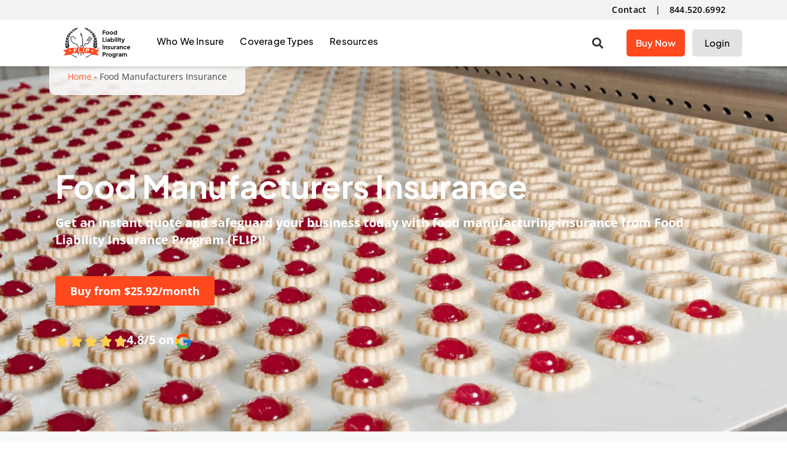

--- FILE ---
content_type: text/html; charset=UTF-8
request_url: https://www.fliprogram.com/food-manufacturers-insurance
body_size: 60998
content:
<!doctype html>
<html lang="en-US" prefix="og: https://ogp.me/ns#">
<head><meta charset="UTF-8"><script>if(navigator.userAgent.match(/MSIE|Internet Explorer/i)||navigator.userAgent.match(/Trident\/7\..*?rv:11/i)){var href=document.location.href;if(!href.match(/[?&]nowprocket/)){if(href.indexOf("?")==-1){if(href.indexOf("#")==-1){document.location.href=href+"?nowprocket=1"}else{document.location.href=href.replace("#","?nowprocket=1#")}}else{if(href.indexOf("#")==-1){document.location.href=href+"&nowprocket=1"}else{document.location.href=href.replace("#","&nowprocket=1#")}}}}</script><script>(()=>{class RocketLazyLoadScripts{constructor(){this.v="2.0.4",this.userEvents=["keydown","keyup","mousedown","mouseup","mousemove","mouseover","mouseout","touchmove","touchstart","touchend","touchcancel","wheel","click","dblclick","input"],this.attributeEvents=["onblur","onclick","oncontextmenu","ondblclick","onfocus","onmousedown","onmouseenter","onmouseleave","onmousemove","onmouseout","onmouseover","onmouseup","onmousewheel","onscroll","onsubmit"]}async t(){this.i(),this.o(),/iP(ad|hone)/.test(navigator.userAgent)&&this.h(),this.u(),this.l(this),this.m(),this.k(this),this.p(this),this._(),await Promise.all([this.R(),this.L()]),this.lastBreath=Date.now(),this.S(this),this.P(),this.D(),this.O(),this.M(),await this.C(this.delayedScripts.normal),await this.C(this.delayedScripts.defer),await this.C(this.delayedScripts.async),await this.T(),await this.F(),await this.j(),await this.A(),window.dispatchEvent(new Event("rocket-allScriptsLoaded")),this.everythingLoaded=!0,this.lastTouchEnd&&await new Promise(t=>setTimeout(t,500-Date.now()+this.lastTouchEnd)),this.I(),this.H(),this.U(),this.W()}i(){this.CSPIssue=sessionStorage.getItem("rocketCSPIssue"),document.addEventListener("securitypolicyviolation",t=>{this.CSPIssue||"script-src-elem"!==t.violatedDirective||"data"!==t.blockedURI||(this.CSPIssue=!0,sessionStorage.setItem("rocketCSPIssue",!0))},{isRocket:!0})}o(){window.addEventListener("pageshow",t=>{this.persisted=t.persisted,this.realWindowLoadedFired=!0},{isRocket:!0}),window.addEventListener("pagehide",()=>{this.onFirstUserAction=null},{isRocket:!0})}h(){let t;function e(e){t=e}window.addEventListener("touchstart",e,{isRocket:!0}),window.addEventListener("touchend",function i(o){o.changedTouches[0]&&t.changedTouches[0]&&Math.abs(o.changedTouches[0].pageX-t.changedTouches[0].pageX)<10&&Math.abs(o.changedTouches[0].pageY-t.changedTouches[0].pageY)<10&&o.timeStamp-t.timeStamp<200&&(window.removeEventListener("touchstart",e,{isRocket:!0}),window.removeEventListener("touchend",i,{isRocket:!0}),"INPUT"===o.target.tagName&&"text"===o.target.type||(o.target.dispatchEvent(new TouchEvent("touchend",{target:o.target,bubbles:!0})),o.target.dispatchEvent(new MouseEvent("mouseover",{target:o.target,bubbles:!0})),o.target.dispatchEvent(new PointerEvent("click",{target:o.target,bubbles:!0,cancelable:!0,detail:1,clientX:o.changedTouches[0].clientX,clientY:o.changedTouches[0].clientY})),event.preventDefault()))},{isRocket:!0})}q(t){this.userActionTriggered||("mousemove"!==t.type||this.firstMousemoveIgnored?"keyup"===t.type||"mouseover"===t.type||"mouseout"===t.type||(this.userActionTriggered=!0,this.onFirstUserAction&&this.onFirstUserAction()):this.firstMousemoveIgnored=!0),"click"===t.type&&t.preventDefault(),t.stopPropagation(),t.stopImmediatePropagation(),"touchstart"===this.lastEvent&&"touchend"===t.type&&(this.lastTouchEnd=Date.now()),"click"===t.type&&(this.lastTouchEnd=0),this.lastEvent=t.type,t.composedPath&&t.composedPath()[0].getRootNode()instanceof ShadowRoot&&(t.rocketTarget=t.composedPath()[0]),this.savedUserEvents.push(t)}u(){this.savedUserEvents=[],this.userEventHandler=this.q.bind(this),this.userEvents.forEach(t=>window.addEventListener(t,this.userEventHandler,{passive:!1,isRocket:!0})),document.addEventListener("visibilitychange",this.userEventHandler,{isRocket:!0})}U(){this.userEvents.forEach(t=>window.removeEventListener(t,this.userEventHandler,{passive:!1,isRocket:!0})),document.removeEventListener("visibilitychange",this.userEventHandler,{isRocket:!0}),this.savedUserEvents.forEach(t=>{(t.rocketTarget||t.target).dispatchEvent(new window[t.constructor.name](t.type,t))})}m(){const t="return false",e=Array.from(this.attributeEvents,t=>"data-rocket-"+t),i="["+this.attributeEvents.join("],[")+"]",o="[data-rocket-"+this.attributeEvents.join("],[data-rocket-")+"]",s=(e,i,o)=>{o&&o!==t&&(e.setAttribute("data-rocket-"+i,o),e["rocket"+i]=new Function("event",o),e.setAttribute(i,t))};new MutationObserver(t=>{for(const n of t)"attributes"===n.type&&(n.attributeName.startsWith("data-rocket-")||this.everythingLoaded?n.attributeName.startsWith("data-rocket-")&&this.everythingLoaded&&this.N(n.target,n.attributeName.substring(12)):s(n.target,n.attributeName,n.target.getAttribute(n.attributeName))),"childList"===n.type&&n.addedNodes.forEach(t=>{if(t.nodeType===Node.ELEMENT_NODE)if(this.everythingLoaded)for(const i of[t,...t.querySelectorAll(o)])for(const t of i.getAttributeNames())e.includes(t)&&this.N(i,t.substring(12));else for(const e of[t,...t.querySelectorAll(i)])for(const t of e.getAttributeNames())this.attributeEvents.includes(t)&&s(e,t,e.getAttribute(t))})}).observe(document,{subtree:!0,childList:!0,attributeFilter:[...this.attributeEvents,...e]})}I(){this.attributeEvents.forEach(t=>{document.querySelectorAll("[data-rocket-"+t+"]").forEach(e=>{this.N(e,t)})})}N(t,e){const i=t.getAttribute("data-rocket-"+e);i&&(t.setAttribute(e,i),t.removeAttribute("data-rocket-"+e))}k(t){Object.defineProperty(HTMLElement.prototype,"onclick",{get(){return this.rocketonclick||null},set(e){this.rocketonclick=e,this.setAttribute(t.everythingLoaded?"onclick":"data-rocket-onclick","this.rocketonclick(event)")}})}S(t){function e(e,i){let o=e[i];e[i]=null,Object.defineProperty(e,i,{get:()=>o,set(s){t.everythingLoaded?o=s:e["rocket"+i]=o=s}})}e(document,"onreadystatechange"),e(window,"onload"),e(window,"onpageshow");try{Object.defineProperty(document,"readyState",{get:()=>t.rocketReadyState,set(e){t.rocketReadyState=e},configurable:!0}),document.readyState="loading"}catch(t){console.log("WPRocket DJE readyState conflict, bypassing")}}l(t){this.originalAddEventListener=EventTarget.prototype.addEventListener,this.originalRemoveEventListener=EventTarget.prototype.removeEventListener,this.savedEventListeners=[],EventTarget.prototype.addEventListener=function(e,i,o){o&&o.isRocket||!t.B(e,this)&&!t.userEvents.includes(e)||t.B(e,this)&&!t.userActionTriggered||e.startsWith("rocket-")||t.everythingLoaded?t.originalAddEventListener.call(this,e,i,o):(t.savedEventListeners.push({target:this,remove:!1,type:e,func:i,options:o}),"mouseenter"!==e&&"mouseleave"!==e||t.originalAddEventListener.call(this,e,t.savedUserEvents.push,o))},EventTarget.prototype.removeEventListener=function(e,i,o){o&&o.isRocket||!t.B(e,this)&&!t.userEvents.includes(e)||t.B(e,this)&&!t.userActionTriggered||e.startsWith("rocket-")||t.everythingLoaded?t.originalRemoveEventListener.call(this,e,i,o):t.savedEventListeners.push({target:this,remove:!0,type:e,func:i,options:o})}}J(t,e){this.savedEventListeners=this.savedEventListeners.filter(i=>{let o=i.type,s=i.target||window;return e!==o||t!==s||(this.B(o,s)&&(i.type="rocket-"+o),this.$(i),!1)})}H(){EventTarget.prototype.addEventListener=this.originalAddEventListener,EventTarget.prototype.removeEventListener=this.originalRemoveEventListener,this.savedEventListeners.forEach(t=>this.$(t))}$(t){t.remove?this.originalRemoveEventListener.call(t.target,t.type,t.func,t.options):this.originalAddEventListener.call(t.target,t.type,t.func,t.options)}p(t){let e;function i(e){return t.everythingLoaded?e:e.split(" ").map(t=>"load"===t||t.startsWith("load.")?"rocket-jquery-load":t).join(" ")}function o(o){function s(e){const s=o.fn[e];o.fn[e]=o.fn.init.prototype[e]=function(){return this[0]===window&&t.userActionTriggered&&("string"==typeof arguments[0]||arguments[0]instanceof String?arguments[0]=i(arguments[0]):"object"==typeof arguments[0]&&Object.keys(arguments[0]).forEach(t=>{const e=arguments[0][t];delete arguments[0][t],arguments[0][i(t)]=e})),s.apply(this,arguments),this}}if(o&&o.fn&&!t.allJQueries.includes(o)){const e={DOMContentLoaded:[],"rocket-DOMContentLoaded":[]};for(const t in e)document.addEventListener(t,()=>{e[t].forEach(t=>t())},{isRocket:!0});o.fn.ready=o.fn.init.prototype.ready=function(i){function s(){parseInt(o.fn.jquery)>2?setTimeout(()=>i.bind(document)(o)):i.bind(document)(o)}return"function"==typeof i&&(t.realDomReadyFired?!t.userActionTriggered||t.fauxDomReadyFired?s():e["rocket-DOMContentLoaded"].push(s):e.DOMContentLoaded.push(s)),o([])},s("on"),s("one"),s("off"),t.allJQueries.push(o)}e=o}t.allJQueries=[],o(window.jQuery),Object.defineProperty(window,"jQuery",{get:()=>e,set(t){o(t)}})}P(){const t=new Map;document.write=document.writeln=function(e){const i=document.currentScript,o=document.createRange(),s=i.parentElement;let n=t.get(i);void 0===n&&(n=i.nextSibling,t.set(i,n));const c=document.createDocumentFragment();o.setStart(c,0),c.appendChild(o.createContextualFragment(e)),s.insertBefore(c,n)}}async R(){return new Promise(t=>{this.userActionTriggered?t():this.onFirstUserAction=t})}async L(){return new Promise(t=>{document.addEventListener("DOMContentLoaded",()=>{this.realDomReadyFired=!0,t()},{isRocket:!0})})}async j(){return this.realWindowLoadedFired?Promise.resolve():new Promise(t=>{window.addEventListener("load",t,{isRocket:!0})})}M(){this.pendingScripts=[];this.scriptsMutationObserver=new MutationObserver(t=>{for(const e of t)e.addedNodes.forEach(t=>{"SCRIPT"!==t.tagName||t.noModule||t.isWPRocket||this.pendingScripts.push({script:t,promise:new Promise(e=>{const i=()=>{const i=this.pendingScripts.findIndex(e=>e.script===t);i>=0&&this.pendingScripts.splice(i,1),e()};t.addEventListener("load",i,{isRocket:!0}),t.addEventListener("error",i,{isRocket:!0}),setTimeout(i,1e3)})})})}),this.scriptsMutationObserver.observe(document,{childList:!0,subtree:!0})}async F(){await this.X(),this.pendingScripts.length?(await this.pendingScripts[0].promise,await this.F()):this.scriptsMutationObserver.disconnect()}D(){this.delayedScripts={normal:[],async:[],defer:[]},document.querySelectorAll("script[type$=rocketlazyloadscript]").forEach(t=>{t.hasAttribute("data-rocket-src")?t.hasAttribute("async")&&!1!==t.async?this.delayedScripts.async.push(t):t.hasAttribute("defer")&&!1!==t.defer||"module"===t.getAttribute("data-rocket-type")?this.delayedScripts.defer.push(t):this.delayedScripts.normal.push(t):this.delayedScripts.normal.push(t)})}async _(){await this.L();let t=[];document.querySelectorAll("script[type$=rocketlazyloadscript][data-rocket-src]").forEach(e=>{let i=e.getAttribute("data-rocket-src");if(i&&!i.startsWith("data:")){i.startsWith("//")&&(i=location.protocol+i);try{const o=new URL(i).origin;o!==location.origin&&t.push({src:o,crossOrigin:e.crossOrigin||"module"===e.getAttribute("data-rocket-type")})}catch(t){}}}),t=[...new Map(t.map(t=>[JSON.stringify(t),t])).values()],this.Y(t,"preconnect")}async G(t){if(await this.K(),!0!==t.noModule||!("noModule"in HTMLScriptElement.prototype))return new Promise(e=>{let i;function o(){(i||t).setAttribute("data-rocket-status","executed"),e()}try{if(navigator.userAgent.includes("Firefox/")||""===navigator.vendor||this.CSPIssue)i=document.createElement("script"),[...t.attributes].forEach(t=>{let e=t.nodeName;"type"!==e&&("data-rocket-type"===e&&(e="type"),"data-rocket-src"===e&&(e="src"),i.setAttribute(e,t.nodeValue))}),t.text&&(i.text=t.text),t.nonce&&(i.nonce=t.nonce),i.hasAttribute("src")?(i.addEventListener("load",o,{isRocket:!0}),i.addEventListener("error",()=>{i.setAttribute("data-rocket-status","failed-network"),e()},{isRocket:!0}),setTimeout(()=>{i.isConnected||e()},1)):(i.text=t.text,o()),i.isWPRocket=!0,t.parentNode.replaceChild(i,t);else{const i=t.getAttribute("data-rocket-type"),s=t.getAttribute("data-rocket-src");i?(t.type=i,t.removeAttribute("data-rocket-type")):t.removeAttribute("type"),t.addEventListener("load",o,{isRocket:!0}),t.addEventListener("error",i=>{this.CSPIssue&&i.target.src.startsWith("data:")?(console.log("WPRocket: CSP fallback activated"),t.removeAttribute("src"),this.G(t).then(e)):(t.setAttribute("data-rocket-status","failed-network"),e())},{isRocket:!0}),s?(t.fetchPriority="high",t.removeAttribute("data-rocket-src"),t.src=s):t.src="data:text/javascript;base64,"+window.btoa(unescape(encodeURIComponent(t.text)))}}catch(i){t.setAttribute("data-rocket-status","failed-transform"),e()}});t.setAttribute("data-rocket-status","skipped")}async C(t){const e=t.shift();return e?(e.isConnected&&await this.G(e),this.C(t)):Promise.resolve()}O(){this.Y([...this.delayedScripts.normal,...this.delayedScripts.defer,...this.delayedScripts.async],"preload")}Y(t,e){this.trash=this.trash||[];let i=!0;var o=document.createDocumentFragment();t.forEach(t=>{const s=t.getAttribute&&t.getAttribute("data-rocket-src")||t.src;if(s&&!s.startsWith("data:")){const n=document.createElement("link");n.href=s,n.rel=e,"preconnect"!==e&&(n.as="script",n.fetchPriority=i?"high":"low"),t.getAttribute&&"module"===t.getAttribute("data-rocket-type")&&(n.crossOrigin=!0),t.crossOrigin&&(n.crossOrigin=t.crossOrigin),t.integrity&&(n.integrity=t.integrity),t.nonce&&(n.nonce=t.nonce),o.appendChild(n),this.trash.push(n),i=!1}}),document.head.appendChild(o)}W(){this.trash.forEach(t=>t.remove())}async T(){try{document.readyState="interactive"}catch(t){}this.fauxDomReadyFired=!0;try{await this.K(),this.J(document,"readystatechange"),document.dispatchEvent(new Event("rocket-readystatechange")),await this.K(),document.rocketonreadystatechange&&document.rocketonreadystatechange(),await this.K(),this.J(document,"DOMContentLoaded"),document.dispatchEvent(new Event("rocket-DOMContentLoaded")),await this.K(),this.J(window,"DOMContentLoaded"),window.dispatchEvent(new Event("rocket-DOMContentLoaded"))}catch(t){console.error(t)}}async A(){try{document.readyState="complete"}catch(t){}try{await this.K(),this.J(document,"readystatechange"),document.dispatchEvent(new Event("rocket-readystatechange")),await this.K(),document.rocketonreadystatechange&&document.rocketonreadystatechange(),await this.K(),this.J(window,"load"),window.dispatchEvent(new Event("rocket-load")),await this.K(),window.rocketonload&&window.rocketonload(),await this.K(),this.allJQueries.forEach(t=>t(window).trigger("rocket-jquery-load")),await this.K(),this.J(window,"pageshow");const t=new Event("rocket-pageshow");t.persisted=this.persisted,window.dispatchEvent(t),await this.K(),window.rocketonpageshow&&window.rocketonpageshow({persisted:this.persisted})}catch(t){console.error(t)}}async K(){Date.now()-this.lastBreath>45&&(await this.X(),this.lastBreath=Date.now())}async X(){return document.hidden?new Promise(t=>setTimeout(t)):new Promise(t=>requestAnimationFrame(t))}B(t,e){return e===document&&"readystatechange"===t||(e===document&&"DOMContentLoaded"===t||(e===window&&"DOMContentLoaded"===t||(e===window&&"load"===t||e===window&&"pageshow"===t)))}static run(){(new RocketLazyLoadScripts).t()}}RocketLazyLoadScripts.run()})();</script>
	
	<meta name="viewport" content="width=device-width, initial-scale=1">
	<link rel="profile" href="https://gmpg.org/xfn/11">
		<style></style>
	
<!-- Search Engine Optimization by Rank Math PRO - https://rankmath.com/ -->
<title>Food Manufacturers Insurance - FLIP</title>
<link crossorigin data-rocket-preconnect href="https://js.hsadspixel.net" rel="preconnect">
<link crossorigin data-rocket-preconnect href="https://js.hubspot.com" rel="preconnect">
<link crossorigin data-rocket-preconnect href="https://js.hs-analytics.net" rel="preconnect">
<link crossorigin data-rocket-preconnect href="https://js.hs-banner.com" rel="preconnect">
<link crossorigin data-rocket-preconnect href="https://www.googletagmanager.com" rel="preconnect">
<link crossorigin data-rocket-preconnect href="https://www.dwin1.com" rel="preconnect">
<link crossorigin data-rocket-preconnect href="https://images.fliprogram.com" rel="preconnect">
<link crossorigin data-rocket-preconnect href="https://js.hs-scripts.com" rel="preconnect">
<link crossorigin data-rocket-preload as="font" href="https://www.fliprogram.com/u/2022/09/14222015/PlusJakartaSans-VariableFont_wght-2.ttf" rel="preload">
<link crossorigin data-rocket-preload as="font" href="https://www.fliprogram.com/wp-content/plugins/elementor/assets/lib/font-awesome/webfonts/fa-solid-900.woff2" rel="preload">
<link crossorigin data-rocket-preload as="font" href="https://www.fliprogram.com/wp-content/plugins/elementor/assets/lib/eicons/fonts/eicons.woff2?5.44.0" rel="preload">
<link crossorigin data-rocket-preload as="font" href="https://www.fliprogram.com/wp-content/plugins/elementor/assets/lib/font-awesome/webfonts/fa-brands-400.woff2" rel="preload">
<link crossorigin data-rocket-preload as="font" href="https://www.fliprogram.com/u/2022/09/14183359/PlusJakartaSans-VariableFont_wght.ttf" rel="preload">
<link crossorigin data-rocket-preload as="font" href="https://www.fliprogram.com/wp-content/uploads/elementor/google-fonts/fonts/roboto-kfo7cnqeu92fr1me7ksn66agldtyluama3yuba.woff2" rel="preload">
<link crossorigin data-rocket-preload as="font" href="https://www.fliprogram.com/wp-content/uploads/elementor/google-fonts/fonts/opensans-memvyags126mizpba-uvwbx2vvnxbbobj2ovts-muw.woff2" rel="preload">
<link crossorigin data-rocket-preload as="font" href="https://www.fliprogram.com/wp-content/uploads/elementor/google-fonts/fonts/plusjakartasans-ldioaomqnqcsa88c7o9yz4kmcoog4ko20yw.woff2" rel="preload">
<style id="wpr-usedcss">img:is([sizes=auto i],[sizes^="auto," i]){contain-intrinsic-size:3000px 1500px}@font-face{font-family:Jakarta;font-weight:700;font-display:swap;src:url('https://www.fliprogram.com/u/2022/09/14222015/PlusJakartaSans-VariableFont_wght-2.ttf') format('truetype')}@font-face{font-family:Jakarta;font-weight:500;font-display:swap;src:url('https://www.fliprogram.com/u/2022/09/14222015/PlusJakartaSans-VariableFont_wght-2.ttf') format('truetype')}@font-face{font-family:Jakarta;font-weight:400;font-display:swap;src:url('https://www.fliprogram.com/u/2022/09/14222015/PlusJakartaSans-VariableFont_wght-2.ttf') format('truetype')}@font-face{font-family:Jakarta;font-weight:800;font-display:swap;src:url('https://www.fliprogram.com/u/2022/09/14222015/PlusJakartaSans-VariableFont_wght-2.ttf') format('truetype')}@font-face{font-family:Jakarta;font-weight:900;font-display:swap;src:url('https://www.fliprogram.com/u/2022/09/14222015/PlusJakartaSans-VariableFont_wght-2.ttf') format('truetype')}img.emoji{display:inline!important;border:none!important;box-shadow:none!important;height:1em!important;width:1em!important;margin:0 .07em!important;vertical-align:-.1em!important;background:0 0!important;padding:0!important}:root{--wp--preset--aspect-ratio--square:1;--wp--preset--aspect-ratio--4-3:4/3;--wp--preset--aspect-ratio--3-4:3/4;--wp--preset--aspect-ratio--3-2:3/2;--wp--preset--aspect-ratio--2-3:2/3;--wp--preset--aspect-ratio--16-9:16/9;--wp--preset--aspect-ratio--9-16:9/16;--wp--preset--color--black:#000000;--wp--preset--color--cyan-bluish-gray:#abb8c3;--wp--preset--color--white:#ffffff;--wp--preset--color--pale-pink:#f78da7;--wp--preset--color--vivid-red:#cf2e2e;--wp--preset--color--luminous-vivid-orange:#ff6900;--wp--preset--color--luminous-vivid-amber:#fcb900;--wp--preset--color--light-green-cyan:#7bdcb5;--wp--preset--color--vivid-green-cyan:#00d084;--wp--preset--color--pale-cyan-blue:#8ed1fc;--wp--preset--color--vivid-cyan-blue:#0693e3;--wp--preset--color--vivid-purple:#9b51e0;--wp--preset--gradient--vivid-cyan-blue-to-vivid-purple:linear-gradient(135deg,rgba(6, 147, 227, 1) 0%,rgb(155, 81, 224) 100%);--wp--preset--gradient--light-green-cyan-to-vivid-green-cyan:linear-gradient(135deg,rgb(122, 220, 180) 0%,rgb(0, 208, 130) 100%);--wp--preset--gradient--luminous-vivid-amber-to-luminous-vivid-orange:linear-gradient(135deg,rgba(252, 185, 0, 1) 0%,rgba(255, 105, 0, 1) 100%);--wp--preset--gradient--luminous-vivid-orange-to-vivid-red:linear-gradient(135deg,rgba(255, 105, 0, 1) 0%,rgb(207, 46, 46) 100%);--wp--preset--gradient--very-light-gray-to-cyan-bluish-gray:linear-gradient(135deg,rgb(238, 238, 238) 0%,rgb(169, 184, 195) 100%);--wp--preset--gradient--cool-to-warm-spectrum:linear-gradient(135deg,rgb(74, 234, 220) 0%,rgb(151, 120, 209) 20%,rgb(207, 42, 186) 40%,rgb(238, 44, 130) 60%,rgb(251, 105, 98) 80%,rgb(254, 248, 76) 100%);--wp--preset--gradient--blush-light-purple:linear-gradient(135deg,rgb(255, 206, 236) 0%,rgb(152, 150, 240) 100%);--wp--preset--gradient--blush-bordeaux:linear-gradient(135deg,rgb(254, 205, 165) 0%,rgb(254, 45, 45) 50%,rgb(107, 0, 62) 100%);--wp--preset--gradient--luminous-dusk:linear-gradient(135deg,rgb(255, 203, 112) 0%,rgb(199, 81, 192) 50%,rgb(65, 88, 208) 100%);--wp--preset--gradient--pale-ocean:linear-gradient(135deg,rgb(255, 245, 203) 0%,rgb(182, 227, 212) 50%,rgb(51, 167, 181) 100%);--wp--preset--gradient--electric-grass:linear-gradient(135deg,rgb(202, 248, 128) 0%,rgb(113, 206, 126) 100%);--wp--preset--gradient--midnight:linear-gradient(135deg,rgb(2, 3, 129) 0%,rgb(40, 116, 252) 100%);--wp--preset--font-size--small:13px;--wp--preset--font-size--medium:20px;--wp--preset--font-size--large:36px;--wp--preset--font-size--x-large:42px;--wp--preset--spacing--20:0.44rem;--wp--preset--spacing--30:0.67rem;--wp--preset--spacing--40:1rem;--wp--preset--spacing--50:1.5rem;--wp--preset--spacing--60:2.25rem;--wp--preset--spacing--70:3.38rem;--wp--preset--spacing--80:5.06rem;--wp--preset--shadow--natural:6px 6px 9px rgba(0, 0, 0, .2);--wp--preset--shadow--deep:12px 12px 50px rgba(0, 0, 0, .4);--wp--preset--shadow--sharp:6px 6px 0px rgba(0, 0, 0, .2);--wp--preset--shadow--outlined:6px 6px 0px -3px rgba(255, 255, 255, 1),6px 6px rgba(0, 0, 0, 1);--wp--preset--shadow--crisp:6px 6px 0px rgba(0, 0, 0, 1)}:root{--wp--style--global--content-size:800px;--wp--style--global--wide-size:1200px}:where(body){margin:0}:where(.wp-site-blocks)>*{margin-block-start:24px;margin-block-end:0}:where(.wp-site-blocks)>:first-child{margin-block-start:0}:where(.wp-site-blocks)>:last-child{margin-block-end:0}:root{--wp--style--block-gap:24px}:root :where(.is-layout-flow)>:first-child{margin-block-start:0}:root :where(.is-layout-flow)>:last-child{margin-block-end:0}:root :where(.is-layout-flow)>*{margin-block-start:24px;margin-block-end:0}:root :where(.is-layout-constrained)>:first-child{margin-block-start:0}:root :where(.is-layout-constrained)>:last-child{margin-block-end:0}:root :where(.is-layout-constrained)>*{margin-block-start:24px;margin-block-end:0}:root :where(.is-layout-flex){gap:24px}:root :where(.is-layout-grid){gap:24px}body{padding-top:0;padding-right:0;padding-bottom:0;padding-left:0}a:where(:not(.wp-element-button)){text-decoration:underline}:root :where(.wp-element-button,.wp-block-button__link){background-color:#32373c;border-width:0;color:#fff;font-family:inherit;font-size:inherit;line-height:inherit;padding:calc(.667em + 2px) calc(1.333em + 2px);text-decoration:none}:root :where(.wp-block-pullquote){font-size:1.5em;line-height:1.6}table{margin:0 0 20px}#cwt-update-button,#cwt-update-button:focus{background:#8c59ca;color:#fff;border:none;padding:10px;cursor:pointer}#cwt-update-button:hover{background:#441d74}#cwt-reset-button{border-color:#8c59ca;color:#8c59ca;padding:10px;background-color:#fff}#cwt-reset-button:focus{background:#fff;border-color:#8c59ca;color:#8c59ca}#cwt-reset-button:hover{background-color:#8c59ca;color:#fff}.cwt-table *{font-family:"Open Sans",sans-serif}.cwt-table{max-width:1200px;margin:0 auto}.cwt-slider{margin:10px;width:100%;display:flex;flex-direction:column}.cwt-slider input[type=range]{width:200px}.cwt-slider{width:calc(20% - 20px)}.sorted{background-color:#8c59ca;font-weight:700;color:#fff}input[type=range]{-webkit-appearance:none;appearance:none;width:100%;cursor:pointer;outline:0;overflow:hidden;border-radius:16px}input[type=range]::-webkit-slider-runnable-track{height:15px;background:#ccc;border-radius:16px}input[type=range]::-moz-range-track{height:15px;background:#ccc;border-radius:16px}input[type=range]::-webkit-slider-thumb{-webkit-appearance:none;appearance:none;height:15px;width:15px;background-color:#fff;border-radius:50%;border:2px solid #8c59ca;box-shadow:-407px 0 0 400px #8c59ca}input[type=range]::-moz-range-thumb{height:15px;width:15px;background-color:#fff;border-radius:50%;border:1px solid #8c59ca;box-shadow:-407px 0 0 400px #8c59ca}@media only screen and (max-width:1200px){.cwt-slider{width:30%}.cwt-slider input[type=range]{width:100%}}@media only screen and (max-width:768px){.cwt-slider{width:100%;margin:10px 0}}@media screen and (max-width:768px){input[type=range]{height:23px;background-color:#ccc}input[type=range]::-webkit-slider-thumb{-webkit-appearance:none;appearance:none;height:25px;width:25px;background-color:#fff;border-radius:50%;border:3px solid #8c59ca;box-shadow:-407px 0 0 400px #8c59ca;margin-top:-5px}input[type=range]::-moz-range-thumb{height:25px;width:25px;background-color:#fff;border-radius:50%;border:3px solid #8c59ca;box-shadow:-407px 0 0 400px #8c59ca}}html{line-height:1.15;-webkit-text-size-adjust:100%}*,:after,:before{box-sizing:border-box}body{background-color:#fff;color:#333;font-family:-apple-system,BlinkMacSystemFont,'Segoe UI',Roboto,'Helvetica Neue',Arial,'Noto Sans',sans-serif,'Apple Color Emoji','Segoe UI Emoji','Segoe UI Symbol','Noto Color Emoji';font-size:1rem;font-weight:400;line-height:1.5;margin:0;-webkit-font-smoothing:antialiased;-moz-osx-font-smoothing:grayscale}h1,h2,h3{color:inherit;font-family:inherit;font-weight:500;line-height:1.2;margin-block-end:1rem;margin-block-start:.5rem}h1{font-size:2.5rem}h2{font-size:2rem}h3{font-size:1.75rem}p{margin-block-end:.9rem;margin-block-start:0}hr{box-sizing:content-box;height:0;overflow:visible}a{background-color:transparent;color:#c36;text-decoration:none}a:active,a:hover{color:#336}a:not([href]):not([tabindex]),a:not([href]):not([tabindex]):focus,a:not([href]):not([tabindex]):hover{color:inherit;text-decoration:none}a:not([href]):not([tabindex]):focus{outline:0}b,strong{font-weight:bolder}sub{font-size:75%;line-height:0;position:relative;vertical-align:baseline}sub{bottom:-.25em}img{border-style:none;height:auto;max-width:100%}[hidden],template{display:none}@media print{*,:after,:before{background:0 0!important;box-shadow:none!important;color:#000!important;text-shadow:none!important}a,a:visited{text-decoration:underline}a[href]:after{content:" (" attr(href) ")"}a[href^="#"]:after{content:""}thead{display:table-header-group}img,tr{-moz-column-break-inside:avoid;break-inside:avoid}h2,h3,p{orphans:3;widows:3}h2,h3{-moz-column-break-after:avoid;break-after:avoid}}label{display:inline-block;line-height:1;vertical-align:middle}button,input,optgroup,select,textarea{font-family:inherit;font-size:1rem;line-height:1.5;margin:0}input[type=email],input[type=number],input[type=search],input[type=text],input[type=url],select,textarea{border:1px solid #666;border-radius:3px;padding:.5rem 1rem;transition:all .3s;width:100%}input[type=email]:focus,input[type=number]:focus,input[type=search]:focus,input[type=text]:focus,input[type=url]:focus,select:focus,textarea:focus{border-color:#333}button,input{overflow:visible}button,select{text-transform:none}[type=button],[type=submit],button{-webkit-appearance:button;width:auto}[type=button],[type=submit],button{background-color:transparent;border:1px solid #c36;border-radius:3px;color:#c36;display:inline-block;font-size:1rem;font-weight:400;padding:.5rem 1rem;text-align:center;transition:all .3s;-webkit-user-select:none;-moz-user-select:none;user-select:none;white-space:nowrap}[type=button]:focus:not(:focus-visible),[type=submit]:focus:not(:focus-visible),button:focus:not(:focus-visible){outline:0}[type=button]:focus,[type=button]:hover,[type=submit]:focus,[type=submit]:hover,button:focus,button:hover{background-color:#c36;color:#fff;text-decoration:none}[type=button]:not(:disabled),[type=submit]:not(:disabled),button:not(:disabled){cursor:pointer}fieldset{padding:.35em .75em .625em}legend{box-sizing:border-box;color:inherit;display:table;max-width:100%;padding:0;white-space:normal}progress{vertical-align:baseline}textarea{overflow:auto;resize:vertical}[type=checkbox],[type=radio]{box-sizing:border-box;padding:0}[type=number]::-webkit-inner-spin-button,[type=number]::-webkit-outer-spin-button{height:auto}[type=search]{-webkit-appearance:textfield;outline-offset:-2px}[type=search]::-webkit-search-decoration{-webkit-appearance:none}::-webkit-file-upload-button{-webkit-appearance:button;font:inherit}select{display:block}table{background-color:transparent;border-collapse:collapse;border-spacing:0;font-size:.9em;margin-block-end:15px;width:100%}table td,table th{border:1px solid hsla(0,0%,50%,.502);line-height:1.5;padding:15px;vertical-align:top}table th{font-weight:700}table thead th{font-size:1em}table caption+thead tr:first-child td,table caption+thead tr:first-child th,table colgroup+thead tr:first-child td,table colgroup+thead tr:first-child th,table thead:first-child tr:first-child td,table thead:first-child tr:first-child th{border-block-start:1px solid hsla(0,0%,50%,.502)}table tbody>tr:nth-child(odd)>td,table tbody>tr:nth-child(odd)>th{background-color:hsla(0,0%,50%,.071)}table tbody tr:hover>td,table tbody tr:hover>th{background-color:hsla(0,0%,50%,.102)}table tbody+tbody{border-block-start:2px solid hsla(0,0%,50%,.502)}li,ol,ul{background:0 0;border:0;font-size:100%;margin-block-end:0;margin-block-start:0;outline:0;vertical-align:baseline}.page-content a{text-decoration:underline}.sticky{display:block;position:relative}.hide{display:none!important}.screen-reader-text{clip:rect(1px,1px,1px,1px);height:1px;overflow:hidden;position:absolute!important;width:1px;word-wrap:normal!important}.screen-reader-text:focus{background-color:#eee;clip:auto!important;clip-path:none;color:#333;display:block;font-size:1rem;height:auto;left:5px;line-height:normal;padding:12px 24px;text-decoration:none;top:5px;width:auto;z-index:100000}.site-header:not(.dynamic-header),body:not([class*=elementor-page-]) .site-main{margin-inline-end:auto;margin-inline-start:auto;width:100%}@media(max-width:575px){.site-header:not(.dynamic-header),body:not([class*=elementor-page-]) .site-main{padding-inline-end:10px;padding-inline-start:10px}}@media(min-width:576px){.site-header:not(.dynamic-header),body:not([class*=elementor-page-]) .site-main{max-width:500px}}@media(min-width:768px){.site-header:not(.dynamic-header),body:not([class*=elementor-page-]) .site-main{max-width:600px}}@media(min-width:992px){.site-header:not(.dynamic-header),body:not([class*=elementor-page-]) .site-main{max-width:800px}}@media(min-width:1200px){.site-header:not(.dynamic-header),body:not([class*=elementor-page-]) .site-main{max-width:1140px}}.site-header+.elementor{min-height:calc(100vh - 320px)}.site-header{display:flex;flex-wrap:wrap;justify-content:space-between;padding-block-end:1rem;padding-block-start:1rem;position:relative}.site-navigation-toggle-holder{align-items:center;display:flex;padding:8px 15px}.site-navigation-toggle-holder .site-navigation-toggle{align-items:center;background-color:rgba(0,0,0,.05);border:0 solid;border-radius:3px;color:#494c4f;cursor:pointer;display:flex;justify-content:center;padding:.5rem}.site-navigation-dropdown{bottom:0;left:0;margin-block-start:10px;position:absolute;transform-origin:top;transition:max-height .3s,transform .3s;width:100%;z-index:10000}.site-navigation-toggle-holder:not(.elementor-active)+.site-navigation-dropdown{max-height:0;transform:scaleY(0)}.site-navigation-toggle-holder.elementor-active+.site-navigation-dropdown{max-height:100vh;transform:scaleY(1)}.site-navigation-dropdown ul{padding:0}.site-navigation-dropdown ul.menu{background:#fff;margin:0;padding:0;position:absolute;width:100%}.site-navigation-dropdown ul.menu li{display:block;position:relative;width:100%}.site-navigation-dropdown ul.menu li a{background:#fff;box-shadow:inset 0 -1px 0 rgba(0,0,0,.102);color:#55595c;display:block;padding:20px}.site-navigation-dropdown ul.menu li.current-menu-item a{background:#55595c;color:#fff}.site-navigation-dropdown ul.menu>li li{max-height:0;transform:scaleY(0);transform-origin:top;transition:max-height .3s,transform .3s}.site-navigation-dropdown ul.menu li.elementor-active>ul>li{max-height:100vh;transform:scaleY(1)}:root{--direction-multiplier:1}body.rtl{--direction-multiplier:-1}.elementor-screen-only,.screen-reader-text,.screen-reader-text span{height:1px;margin:-1px;overflow:hidden;padding:0;position:absolute;top:-10000em;width:1px;clip:rect(0,0,0,0);border:0}.elementor-clearfix:after{clear:both;content:"";display:block;height:0;width:0}.elementor *,.elementor :after,.elementor :before{box-sizing:border-box}.elementor a{box-shadow:none;text-decoration:none}.elementor hr{background-color:transparent;margin:0}.elementor img{border:none;border-radius:0;box-shadow:none;height:auto;max-width:100%}.elementor iframe,.elementor object,.elementor video{border:none;line-height:1;margin:0;max-width:100%;width:100%}.elementor .elementor-background-overlay{inset:0;position:absolute}.elementor-widget-wrap .elementor-element.elementor-widget__width-auto{max-width:100%}.elementor-element{--flex-direction:initial;--flex-wrap:initial;--justify-content:initial;--align-items:initial;--align-content:initial;--gap:initial;--flex-basis:initial;--flex-grow:initial;--flex-shrink:initial;--order:initial;--align-self:initial;align-self:var(--align-self);flex-basis:var(--flex-basis);flex-grow:var(--flex-grow);flex-shrink:var(--flex-shrink);order:var(--order)}.elementor-element:where(.e-con-full,.elementor-widget){align-content:var(--align-content);align-items:var(--align-items);flex-direction:var(--flex-direction);flex-wrap:var(--flex-wrap);gap:var(--row-gap) var(--column-gap);justify-content:var(--justify-content)}.elementor-invisible{visibility:hidden}.elementor-align-center{text-align:center}.elementor-align-right{text-align:right}.elementor-align-left{text-align:left}.elementor-align-center .elementor-button,.elementor-align-left .elementor-button,.elementor-align-right .elementor-button{width:auto}@media (max-width:1024px){.elementor-tablet-align-center{text-align:center}.elementor-tablet-align-center .elementor-button{width:auto}.elementor-section .elementor-container{flex-wrap:wrap}}@media (max-width:767px){.elementor-mobile-align-right{text-align:right}.elementor-mobile-align-right .elementor-button{width:auto}.elementor-column{width:100%}}:root{--page-title-display:block}.elementor-section{position:relative}.elementor-section .elementor-container{display:flex;margin-left:auto;margin-right:auto;position:relative}.elementor-section.elementor-section-items-middle>.elementor-container{align-items:center}.elementor-widget-wrap{align-content:flex-start;flex-wrap:wrap;position:relative;width:100%}.elementor:not(.elementor-bc-flex-widget) .elementor-widget-wrap{display:flex}.elementor-widget-wrap>.elementor-element{width:100%}.elementor-widget-wrap.e-swiper-container{width:calc(100% - (var(--e-column-margin-left,0px) + var(--e-column-margin-right,0px)))}.elementor-widget{position:relative}.elementor-widget:not(:last-child){margin-bottom:var(--kit-widget-spacing,20px)}.elementor-widget:not(:last-child).elementor-widget__width-auto{margin-bottom:0}.elementor-column{display:flex;min-height:1px;position:relative}.elementor-column-gap-default>.elementor-column>.elementor-element-populated{padding:10px}@media (min-width:768px){.elementor-column.elementor-col-20{width:20%}.elementor-column.elementor-col-25{width:25%}.elementor-column.elementor-col-33{width:33.333%}.elementor-column.elementor-col-50{width:50%}.elementor-column.elementor-col-100{width:100%}}.elementor-grid{display:grid;grid-column-gap:var(--grid-column-gap);grid-row-gap:var(--grid-row-gap)}.elementor-grid .elementor-grid-item{min-width:0}.elementor-grid-0 .elementor-grid{display:inline-block;margin-bottom:calc(-1 * var(--grid-row-gap));width:100%;word-spacing:var(--grid-column-gap)}.elementor-grid-0 .elementor-grid .elementor-grid-item{display:inline-block;margin-bottom:var(--grid-row-gap);word-break:break-word}@media (min-width:1025px){#elementor-device-mode:after{content:"desktop"}}@media (min-width:-1){#elementor-device-mode:after{content:"widescreen"}}@media (max-width:-1){#elementor-device-mode:after{content:"laptop";content:"tablet_extra"}}@media (max-width:1024px){.elementor-grid-tablet-0 .elementor-grid{display:inline-block;margin-bottom:calc(-1 * var(--grid-row-gap));width:100%;word-spacing:var(--grid-column-gap)}.elementor-grid-tablet-0 .elementor-grid .elementor-grid-item{display:inline-block;margin-bottom:var(--grid-row-gap);word-break:break-word}#elementor-device-mode:after{content:"tablet"}}@media (max-width:-1){#elementor-device-mode:after{content:"mobile_extra"}}@media (prefers-reduced-motion:no-preference){html{scroll-behavior:smooth}}.e-con{--border-radius:0;--border-top-width:0px;--border-right-width:0px;--border-bottom-width:0px;--border-left-width:0px;--border-style:initial;--border-color:initial;--container-widget-width:100%;--container-widget-height:initial;--container-widget-flex-grow:0;--container-widget-align-self:initial;--content-width:min(100%,var(--container-max-width,1140px));--width:100%;--min-height:initial;--height:auto;--text-align:initial;--margin-top:0px;--margin-right:0px;--margin-bottom:0px;--margin-left:0px;--padding-top:var(--container-default-padding-top,10px);--padding-right:var(--container-default-padding-right,10px);--padding-bottom:var(--container-default-padding-bottom,10px);--padding-left:var(--container-default-padding-left,10px);--position:relative;--z-index:revert;--overflow:visible;--gap:var(--widgets-spacing,20px);--row-gap:var(--widgets-spacing-row,20px);--column-gap:var(--widgets-spacing-column,20px);--overlay-mix-blend-mode:initial;--overlay-opacity:1;--overlay-transition:0.3s;--e-con-grid-template-columns:repeat(3,1fr);--e-con-grid-template-rows:repeat(2,1fr);border-radius:var(--border-radius);height:var(--height);min-height:var(--min-height);min-width:0;overflow:var(--overflow);position:var(--position);width:var(--width);z-index:var(--z-index);--flex-wrap-mobile:wrap;margin-block-end:var(--margin-block-end);margin-block-start:var(--margin-block-start);margin-inline-end:var(--margin-inline-end);margin-inline-start:var(--margin-inline-start);padding-inline-end:var(--padding-inline-end);padding-inline-start:var(--padding-inline-start)}.e-con:where(:not(.e-div-block-base)){transition:background var(--background-transition,.3s),border var(--border-transition,.3s),box-shadow var(--border-transition,.3s),transform var(--e-con-transform-transition-duration,.4s)}.e-con{--margin-block-start:var(--margin-top);--margin-block-end:var(--margin-bottom);--margin-inline-start:var(--margin-left);--margin-inline-end:var(--margin-right);--padding-inline-start:var(--padding-left);--padding-inline-end:var(--padding-right);--padding-block-start:var(--padding-top);--padding-block-end:var(--padding-bottom);--border-block-start-width:var(--border-top-width);--border-block-end-width:var(--border-bottom-width);--border-inline-start-width:var(--border-left-width);--border-inline-end-width:var(--border-right-width)}body.rtl .e-con{--padding-inline-start:var(--padding-right);--padding-inline-end:var(--padding-left);--margin-inline-start:var(--margin-right);--margin-inline-end:var(--margin-left);--border-inline-start-width:var(--border-right-width);--border-inline-end-width:var(--border-left-width)}.e-con.e-flex{--flex-direction:column;--flex-basis:auto;--flex-grow:0;--flex-shrink:1;flex:var(--flex-grow) var(--flex-shrink) var(--flex-basis)}.e-con-full,.e-con>.e-con-inner{padding-block-end:var(--padding-block-end);padding-block-start:var(--padding-block-start);text-align:var(--text-align)}.e-con-full.e-flex,.e-con.e-flex>.e-con-inner{flex-direction:var(--flex-direction)}.e-con,.e-con>.e-con-inner{display:var(--display)}.e-con.e-flex>.e-con-inner{align-content:var(--align-content);align-items:var(--align-items);align-self:auto;flex-basis:auto;flex-grow:1;flex-shrink:1;flex-wrap:var(--flex-wrap);justify-content:var(--justify-content)}.e-con>.e-con-inner{gap:var(--row-gap) var(--column-gap);height:100%;margin:0 auto;max-width:var(--content-width);padding-inline-end:0;padding-inline-start:0;width:100%}:is(.elementor-section-wrap,[data-elementor-id])>.e-con{--margin-left:auto;--margin-right:auto;max-width:min(100%,var(--width))}.e-con .elementor-widget.elementor-widget{margin-block-end:0}.e-con:before,.e-con>.elementor-motion-effects-container>.elementor-motion-effects-layer:before{border-block-end-width:var(--border-block-end-width);border-block-start-width:var(--border-block-start-width);border-color:var(--border-color);border-inline-end-width:var(--border-inline-end-width);border-inline-start-width:var(--border-inline-start-width);border-radius:var(--border-radius);border-style:var(--border-style);content:var(--background-overlay);display:block;height:max(100% + var(--border-top-width) + var(--border-bottom-width),100%);left:calc(0px - var(--border-left-width));mix-blend-mode:var(--overlay-mix-blend-mode);opacity:var(--overlay-opacity);position:absolute;top:calc(0px - var(--border-top-width));transition:var(--overlay-transition,.3s);width:max(100% + var(--border-left-width) + var(--border-right-width),100%)}.e-con:before{transition:background var(--overlay-transition,.3s),border-radius var(--border-transition,.3s),opacity var(--overlay-transition,.3s)}.e-con .elementor-widget{min-width:0}.e-con .elementor-widget.e-widget-swiper{width:100%}.e-con>.e-con-inner>.elementor-widget>.elementor-widget-container,.e-con>.elementor-widget>.elementor-widget-container{height:100%}.e-con.e-con>.e-con-inner>.elementor-widget,.elementor.elementor .e-con>.elementor-widget{max-width:100%}.e-con .elementor-widget:not(:last-child){--kit-widget-spacing:0px}@media (max-width:767px){#elementor-device-mode:after{content:"mobile"}.e-con.e-flex{--width:100%;--flex-wrap:var(--flex-wrap-mobile)}.elementor .elementor-hidden-mobile{display:none}}.elementor-element:where(:not(.e-con)):where(:not(.e-div-block-base)) .elementor-widget-container,.elementor-element:where(:not(.e-con)):where(:not(.e-div-block-base)):not(:has(.elementor-widget-container)){transition:background .3s,border .3s,border-radius .3s,box-shadow .3s,transform var(--e-transform-transition-duration,.4s)}.elementor-heading-title{line-height:1;margin:0;padding:0}.elementor-button{background-color:#69727d;border-radius:3px;color:#fff;display:inline-block;font-size:15px;line-height:1;padding:12px 24px;fill:#fff;text-align:center;transition:all .3s}.elementor-button:focus,.elementor-button:hover,.elementor-button:visited{color:#fff}.elementor-button-content-wrapper{display:flex;flex-direction:row;gap:5px;justify-content:center}.elementor-button-text{display:inline-block}.elementor-button.elementor-size-xs{border-radius:2px;font-size:13px;padding:10px 20px}.elementor-button span{text-decoration:inherit}.elementor-icon{color:#69727d;display:inline-block;font-size:50px;line-height:1;text-align:center;transition:all .3s}.elementor-icon:hover{color:#69727d}.elementor-icon i,.elementor-icon svg{display:block;height:1em;position:relative;width:1em}.elementor-icon i:before,.elementor-icon svg:before{left:50%;position:absolute;transform:translateX(-50%)}.elementor-shape-square .elementor-icon{border-radius:0}.animated{animation-duration:1.25s}.animated.animated-slow{animation-duration:2s}.animated.infinite{animation-iteration-count:infinite}.animated.reverse{animation-direction:reverse;animation-fill-mode:forwards}@media (prefers-reduced-motion:reduce){.animated{animation:none!important}html *{transition-delay:0s!important;transition-duration:0s!important}}@media (min-width:768px) and (max-width:1024px){.elementor .elementor-hidden-tablet{display:none}}@media (min-width:1025px) and (max-width:99999px){.elementor .elementor-hidden-desktop{display:none}}.elementor-kit-5{--e-global-color-primary:#6EC1E4;--e-global-color-secondary:#54595F;--e-global-color-text:#7A7A7A;--e-global-color-accent:#61CE70;--e-global-color-a6b5d29:#FE491E;--e-global-color-4533662:#000000;--e-global-typography-primary-font-family:"Roboto";--e-global-typography-primary-font-weight:600;--e-global-typography-secondary-font-family:"Roboto Slab";--e-global-typography-secondary-font-weight:400;--e-global-typography-text-font-family:"Roboto";--e-global-typography-text-font-weight:400;--e-global-typography-accent-font-family:"Roboto";--e-global-typography-accent-font-weight:500;--e-global-typography-2397c82-font-family:"Open Sans";--e-global-typography-2397c82-font-weight:400;--e-global-typography-2397c82-letter-spacing:0.1px;--e-global-typography-9901b9c-font-family:"Plus Jakarta Sans";--e-global-typography-9901b9c-font-size:17px;--e-global-typography-9901b9c-font-weight:700}.elementor-section.elementor-section-boxed>.elementor-container{max-width:1140px}.e-con{--container-max-width:1140px}.elementor-widget:not(:last-child){margin-block-end:20px}.elementor-element{--widgets-spacing:20px 20px;--widgets-spacing-row:20px;--widgets-spacing-column:20px}.site-header{padding-inline-end:0px;padding-inline-start:0px}@media(max-width:1024px){.elementor-section.elementor-section-boxed>.elementor-container{max-width:1024px}.e-con{--container-max-width:1024px}}@media(max-width:767px){table table{font-size:.8em}table table td,table table th{line-height:1.3;padding:7px}table table th{font-weight:400}.elementor-section.elementor-section-boxed>.elementor-container{max-width:767px}.e-con{--container-max-width:767px}}.elementor-sticky--active{z-index:99}.e-con.elementor-sticky--active{z-index:var(--z-index,99)}.elementor-widget-image{text-align:center}.elementor-widget-image a{display:inline-block}.elementor-widget-image a img[src$=".svg"]{width:48px}.elementor-widget-image img{display:inline-block;vertical-align:middle}.elementor-item:after,.elementor-item:before{display:block;position:absolute;transition:.3s;transition-timing-function:cubic-bezier(.58,.3,.005,1)}.elementor-item:not(:hover):not(:focus):not(.elementor-item-active):not(.highlighted):after,.elementor-item:not(:hover):not(:focus):not(.elementor-item-active):not(.highlighted):before{opacity:0}.elementor-item-active:after,.elementor-item-active:before,.elementor-item.highlighted:after,.elementor-item.highlighted:before,.elementor-item:focus:after,.elementor-item:focus:before,.elementor-item:hover:after,.elementor-item:hover:before{transform:scale(1)}.e--pointer-underline .elementor-item:after,.e--pointer-underline .elementor-item:before{background-color:#3f444b;height:3px;left:0;width:100%;z-index:2}.e--pointer-underline .elementor-item:after{bottom:0;content:""}.elementor-nav-menu--main .elementor-nav-menu a{transition:.4s}.elementor-nav-menu--main .elementor-nav-menu a,.elementor-nav-menu--main .elementor-nav-menu a.highlighted,.elementor-nav-menu--main .elementor-nav-menu a:focus,.elementor-nav-menu--main .elementor-nav-menu a:hover{padding:13px 20px}.elementor-nav-menu--main .elementor-nav-menu a.current{background:#1f2124;color:#fff}.elementor-nav-menu--main .elementor-nav-menu a.disabled{background:#3f444b;color:#88909b}.elementor-nav-menu--main .elementor-nav-menu ul{border-style:solid;border-width:0;padding:0;position:absolute;width:12em}.elementor-nav-menu--main .elementor-nav-menu span.scroll-down,.elementor-nav-menu--main .elementor-nav-menu span.scroll-up{background:#fff;display:none;height:20px;overflow:hidden;position:absolute;visibility:hidden}.elementor-nav-menu--main .elementor-nav-menu span.scroll-down-arrow,.elementor-nav-menu--main .elementor-nav-menu span.scroll-up-arrow{border:8px dashed transparent;border-bottom:8px solid #33373d;height:0;inset-block-start:-2px;inset-inline-start:50%;margin-inline-start:-8px;overflow:hidden;position:absolute;width:0}.elementor-nav-menu--main .elementor-nav-menu span.scroll-down-arrow{border-color:#33373d transparent transparent;border-style:solid dashed dashed;top:6px}.elementor-nav-menu--main .elementor-nav-menu--dropdown .sub-arrow .e-font-icon-svg,.elementor-nav-menu--main .elementor-nav-menu--dropdown .sub-arrow i{transform:rotate(calc(-90deg * var(--direction-multiplier,1)))}.elementor-nav-menu--main .elementor-nav-menu--dropdown .sub-arrow .e-font-icon-svg{fill:currentColor;height:1em;width:1em}.elementor-nav-menu--layout-horizontal{display:flex}.elementor-nav-menu--layout-horizontal .elementor-nav-menu{display:flex;flex-wrap:wrap}.elementor-nav-menu--layout-horizontal .elementor-nav-menu a{flex-grow:1;white-space:nowrap}.elementor-nav-menu--layout-horizontal .elementor-nav-menu>li{display:flex}.elementor-nav-menu--layout-horizontal .elementor-nav-menu>li ul,.elementor-nav-menu--layout-horizontal .elementor-nav-menu>li>.scroll-down{top:100%!important}.elementor-nav-menu--layout-horizontal .elementor-nav-menu>li:not(:first-child)>a{margin-inline-start:var(--e-nav-menu-horizontal-menu-item-margin)}.elementor-nav-menu--layout-horizontal .elementor-nav-menu>li:not(:first-child)>.scroll-down,.elementor-nav-menu--layout-horizontal .elementor-nav-menu>li:not(:first-child)>.scroll-up,.elementor-nav-menu--layout-horizontal .elementor-nav-menu>li:not(:first-child)>ul{inset-inline-start:var(--e-nav-menu-horizontal-menu-item-margin)!important}.elementor-nav-menu--layout-horizontal .elementor-nav-menu>li:not(:last-child)>a{margin-inline-end:var(--e-nav-menu-horizontal-menu-item-margin)}.elementor-nav-menu--layout-horizontal .elementor-nav-menu>li:not(:last-child):after{align-self:center;border-color:var(--e-nav-menu-divider-color,#000);border-left-style:var(--e-nav-menu-divider-style,solid);border-left-width:var(--e-nav-menu-divider-width,2px);content:var(--e-nav-menu-divider-content,none);height:var(--e-nav-menu-divider-height,35%)}.elementor-nav-menu__align-right .elementor-nav-menu{justify-content:flex-end;margin-left:auto}.elementor-nav-menu__align-right .elementor-nav-menu--layout-vertical>ul>li>a{justify-content:flex-end}.elementor-nav-menu__align-left .elementor-nav-menu{justify-content:flex-start;margin-right:auto}.elementor-nav-menu__align-left .elementor-nav-menu--layout-vertical>ul>li>a{justify-content:flex-start}.elementor-nav-menu__align-start .elementor-nav-menu{justify-content:flex-start;margin-inline-end:auto}.elementor-nav-menu__align-start .elementor-nav-menu--layout-vertical>ul>li>a{justify-content:flex-start}.elementor-nav-menu__align-end .elementor-nav-menu{justify-content:flex-end;margin-inline-start:auto}.elementor-nav-menu__align-end .elementor-nav-menu--layout-vertical>ul>li>a{justify-content:flex-end}.elementor-nav-menu__align-center .elementor-nav-menu{justify-content:center;margin-inline-end:auto;margin-inline-start:auto}.elementor-nav-menu__align-center .elementor-nav-menu--layout-vertical>ul>li>a{justify-content:center}.elementor-nav-menu__align-justify .elementor-nav-menu--layout-horizontal .elementor-nav-menu{width:100%}.elementor-nav-menu__align-justify .elementor-nav-menu--layout-horizontal .elementor-nav-menu>li{flex-grow:1}.elementor-nav-menu__align-justify .elementor-nav-menu--layout-horizontal .elementor-nav-menu>li>a{justify-content:center}.elementor-widget-nav-menu:not(.elementor-nav-menu--toggle) .elementor-menu-toggle{display:none}.elementor-widget-nav-menu .elementor-widget-container,.elementor-widget-nav-menu:not(:has(.elementor-widget-container)):not([class*=elementor-hidden-]){display:flex;flex-direction:column}.elementor-nav-menu{position:relative;z-index:2}.elementor-nav-menu:after{clear:both;content:" ";display:block;font:0/0 serif;height:0;overflow:hidden;visibility:hidden}.elementor-nav-menu,.elementor-nav-menu li,.elementor-nav-menu ul{display:block;line-height:normal;list-style:none;margin:0;padding:0;-webkit-tap-highlight-color:transparent}.elementor-nav-menu ul{display:none}.elementor-nav-menu ul ul a,.elementor-nav-menu ul ul a:active,.elementor-nav-menu ul ul a:focus,.elementor-nav-menu ul ul a:hover{border-left:16px solid transparent}.elementor-nav-menu ul ul ul a,.elementor-nav-menu ul ul ul a:active,.elementor-nav-menu ul ul ul a:focus,.elementor-nav-menu ul ul ul a:hover{border-left:24px solid transparent}.elementor-nav-menu ul ul ul ul a,.elementor-nav-menu ul ul ul ul a:active,.elementor-nav-menu ul ul ul ul a:focus,.elementor-nav-menu ul ul ul ul a:hover{border-left:32px solid transparent}.elementor-nav-menu ul ul ul ul ul a,.elementor-nav-menu ul ul ul ul ul a:active,.elementor-nav-menu ul ul ul ul ul a:focus,.elementor-nav-menu ul ul ul ul ul a:hover{border-left:40px solid transparent}.elementor-nav-menu a,.elementor-nav-menu li{position:relative}.elementor-nav-menu li{border-width:0}.elementor-nav-menu a{align-items:center;display:flex}.elementor-nav-menu a,.elementor-nav-menu a:focus,.elementor-nav-menu a:hover{line-height:20px;padding:10px 20px}.elementor-nav-menu a.current{background:#1f2124;color:#fff}.elementor-nav-menu a.disabled{color:#88909b;cursor:not-allowed}.elementor-nav-menu .e-plus-icon:before{content:"+"}.elementor-nav-menu .sub-arrow{align-items:center;display:flex;line-height:1;margin-block-end:-10px;margin-block-start:-10px;padding:10px;padding-inline-end:0}.elementor-nav-menu .sub-arrow i{pointer-events:none}.elementor-nav-menu .sub-arrow .fa.fa-chevron-down,.elementor-nav-menu .sub-arrow .fas.fa-chevron-down{font-size:.7em}.elementor-nav-menu .sub-arrow .e-font-icon-svg{height:1em;width:1em}.elementor-nav-menu .sub-arrow .e-font-icon-svg.fa-svg-chevron-down{height:.7em;width:.7em}.elementor-nav-menu--dropdown .elementor-item.elementor-item-active,.elementor-nav-menu--dropdown .elementor-item.highlighted,.elementor-nav-menu--dropdown .elementor-item:focus,.elementor-nav-menu--dropdown .elementor-item:hover,.elementor-sub-item.elementor-item-active,.elementor-sub-item.highlighted,.elementor-sub-item:focus,.elementor-sub-item:hover{background-color:#3f444b;color:#fff}.elementor-menu-toggle{align-items:center;background-color:rgba(0,0,0,.05);border:0 solid;border-radius:3px;color:#33373d;cursor:pointer;display:flex;font-size:var(--nav-menu-icon-size,22px);justify-content:center;padding:.25em}.elementor-menu-toggle.elementor-active .elementor-menu-toggle__icon--open,.elementor-menu-toggle:not(.elementor-active) .elementor-menu-toggle__icon--close{display:none}.elementor-menu-toggle .e-font-icon-svg{fill:#33373d;height:1em;width:1em}.elementor-menu-toggle svg{height:auto;width:1em;fill:var(--nav-menu-icon-color,currentColor)}span.elementor-menu-toggle__icon--close,span.elementor-menu-toggle__icon--open{line-height:1}.elementor-nav-menu--dropdown{background-color:#fff;font-size:13px}.elementor-nav-menu--dropdown-none .elementor-menu-toggle,.elementor-nav-menu--dropdown-none .elementor-nav-menu--dropdown{display:none}.elementor-nav-menu--dropdown.elementor-nav-menu__container{margin-top:10px;overflow-x:hidden;overflow-y:auto;transform-origin:top;transition:max-height .3s,transform .3s}.elementor-nav-menu--dropdown.elementor-nav-menu__container .elementor-sub-item{font-size:.85em}.elementor-nav-menu--dropdown a{color:#33373d}.elementor-nav-menu--dropdown a.current{background:#1f2124;color:#fff}.elementor-nav-menu--dropdown a.disabled{color:#b3b3b3}ul.elementor-nav-menu--dropdown a,ul.elementor-nav-menu--dropdown a:focus,ul.elementor-nav-menu--dropdown a:hover{border-inline-start:8px solid transparent;text-shadow:none}.elementor-nav-menu__text-align-center .elementor-nav-menu--dropdown .elementor-nav-menu a{justify-content:center}.elementor-nav-menu--toggle{--menu-height:100vh}.elementor-nav-menu--toggle .elementor-menu-toggle:not(.elementor-active)+.elementor-nav-menu__container{max-height:0;overflow:hidden;transform:scaleY(0)}.elementor-nav-menu--toggle .elementor-menu-toggle.elementor-active+.elementor-nav-menu__container{animation:.3s backwards hide-scroll;max-height:var(--menu-height);transform:scaleY(1)}.elementor-nav-menu--stretch .elementor-nav-menu__container.elementor-nav-menu--dropdown{position:absolute;z-index:9997}@media (max-width:767px){.elementor-nav-menu--dropdown-mobile .elementor-nav-menu--main{display:none}}@media (min-width:768px){.elementor-nav-menu--dropdown-mobile .elementor-menu-toggle,.elementor-nav-menu--dropdown-mobile .elementor-nav-menu--dropdown{display:none}.elementor-nav-menu--dropdown-mobile nav.elementor-nav-menu--dropdown.elementor-nav-menu__container{overflow-y:hidden}}@media (max-width:1024px){.elementor-nav-menu--dropdown-tablet .elementor-nav-menu--main{display:none}}@media (min-width:1025px){.elementor-nav-menu--dropdown-tablet .elementor-menu-toggle,.elementor-nav-menu--dropdown-tablet .elementor-nav-menu--dropdown{display:none}.elementor-nav-menu--dropdown-tablet nav.elementor-nav-menu--dropdown.elementor-nav-menu__container{overflow-y:hidden}}@media (max-width:-1){.elementor-nav-menu--dropdown-mobile_extra .elementor-nav-menu--main{display:none}.elementor-nav-menu--dropdown-tablet_extra .elementor-nav-menu--main{display:none}.elementor-widget:not(.elementor-laptop-align-right) .elementor-icon-list-item:after{inset-inline-start:0}.elementor-widget:not(.elementor-laptop-align-left) .elementor-icon-list-item:after{inset-inline-end:0}.elementor-widget:not(.elementor-tablet_extra-align-right) .elementor-icon-list-item:after{inset-inline-start:0}.elementor-widget:not(.elementor-tablet_extra-align-left) .elementor-icon-list-item:after{inset-inline-end:0}}@media (min-width:-1){.elementor-nav-menu--dropdown-mobile_extra .elementor-menu-toggle,.elementor-nav-menu--dropdown-mobile_extra .elementor-nav-menu--dropdown{display:none}.elementor-nav-menu--dropdown-mobile_extra nav.elementor-nav-menu--dropdown.elementor-nav-menu__container{overflow-y:hidden}.elementor-nav-menu--dropdown-tablet_extra .elementor-menu-toggle,.elementor-nav-menu--dropdown-tablet_extra .elementor-nav-menu--dropdown{display:none}.elementor-nav-menu--dropdown-tablet_extra nav.elementor-nav-menu--dropdown.elementor-nav-menu__container{overflow-y:hidden}.elementor-widget:not(.elementor-widescreen-align-right) .elementor-icon-list-item:after{inset-inline-start:0}.elementor-widget:not(.elementor-widescreen-align-left) .elementor-icon-list-item:after{inset-inline-end:0}}@keyframes hide-scroll{0%,to{overflow:hidden}}.elementor-search-form{display:block;transition:.2s}.elementor-search-form button,.elementor-search-form input[type=search]{-webkit-appearance:none;-moz-appearance:none;background:0 0;border:0;display:inline-block;font-size:15px;line-height:1;margin:0;min-width:0;padding:0;vertical-align:middle;white-space:normal}.elementor-search-form button:focus,.elementor-search-form input[type=search]:focus{color:inherit;outline:0}.elementor-search-form button{background-color:#69727d;border-radius:0;color:#fff;font-size:var(--e-search-form-submit-icon-size,16px)}.elementor-search-form__container{border:0 solid transparent;display:flex;min-height:50px;overflow:hidden;transition:.2s}.elementor-search-form__container:not(.elementor-search-form--full-screen){background:#f1f2f3}.elementor-search-form__input{color:#3f444b;flex-basis:100%;transition:color .2s}.elementor-search-form__input::-moz-placeholder{color:inherit;font-family:inherit;opacity:.6}.elementor-search-form__input::placeholder{color:inherit;font-family:inherit;opacity:.6}.elementor-search-form--skin-minimal .elementor-search-form__icon{align-items:center;color:#3f444b;display:flex;justify-content:flex-end;opacity:.6;fill:#3f444b;font-size:var(--e-search-form-icon-size-minimal,15px)}.elementor-search-form--skin-minimal .elementor-search-form__icon svg{height:var(--e-search-form-icon-size-minimal,15px);width:var(--e-search-form-icon-size-minimal,15px)}.elementor-search-form--skin-minimal:focus-within{outline-style:solid;outline-width:2px}.elementor-search-form--skin-full_screen .elementor-search-form input[type=search].elementor-search-form__input{border:solid #fff;border-width:0 0 1px;color:#fff;font-size:50px;line-height:1.5;text-align:center}.elementor-search-form--skin-full_screen .elementor-search-form__toggle{color:var(--e-search-form-toggle-color,#33373d);cursor:pointer;display:inline-block;font-size:var(--e-search-form-toggle-size,33px);vertical-align:middle}.elementor-search-form--skin-full_screen .elementor-search-form__toggle i{background-color:var(--e-search-form-toggle-background-color,rgba(0,0,0,.05));border-color:var(--e-search-form-toggle-color,#33373d);border-radius:var(--e-search-form-toggle-border-radius,3px);border-style:solid;border-width:var(--e-search-form-toggle-border-width,0);display:block;height:var(--e-search-form-toggle-size,33px);position:relative;transition:.2s;width:var(--e-search-form-toggle-size,33px)}.elementor-search-form--skin-full_screen .elementor-search-form__toggle i svg,.elementor-search-form--skin-full_screen .elementor-search-form__toggle i:before{left:50%;position:absolute;top:50%;transform:translate(-50%,-50%)}.elementor-search-form--skin-full_screen .elementor-search-form__toggle i:before{font-size:var(--e-search-form-toggle-icon-size,.55em)}.elementor-search-form--skin-full_screen .elementor-search-form__toggle i svg{fill:var(--e-search-form-toggle-color,#33373d);height:var(--e-search-form-toggle-icon-size,.55em);width:var(--e-search-form-toggle-icon-size,.55em)}.elementor-search-form--skin-full_screen .elementor-search-form__container{align-items:center;background-color:rgba(0,0,0,.8);height:100vh;inset:0;padding:0 15%;position:fixed;transition:.3s;z-index:9998}.elementor-search-form--skin-full_screen .elementor-search-form__container:not(.elementor-search-form--full-screen){opacity:0;overflow:hidden;transform:scale(0)}.elementor-search-form--skin-full_screen .elementor-search-form__container:not(.elementor-search-form--full-screen) .dialog-lightbox-close-button{display:none}@font-face{font-family:"Font Awesome 5 Free";font-style:normal;font-weight:900;font-display:swap;src:url(https://www.fliprogram.com/wp-content/plugins/elementor/assets/lib/font-awesome/webfonts/fa-solid-900.eot);src:url(https://www.fliprogram.com/wp-content/plugins/elementor/assets/lib/font-awesome/webfonts/fa-solid-900.eot?#iefix) format("embedded-opentype"),url(https://www.fliprogram.com/wp-content/plugins/elementor/assets/lib/font-awesome/webfonts/fa-solid-900.woff2) format("woff2"),url(https://www.fliprogram.com/wp-content/plugins/elementor/assets/lib/font-awesome/webfonts/fa-solid-900.woff) format("woff"),url(https://www.fliprogram.com/wp-content/plugins/elementor/assets/lib/font-awesome/webfonts/fa-solid-900.ttf) format("truetype"),url(https://www.fliprogram.com/wp-content/plugins/elementor/assets/lib/font-awesome/webfonts/fa-solid-900.svg#fontawesome) format("svg")}.fa,.fas{font-family:"Font Awesome 5 Free";font-weight:900}.elementor-widget-heading .elementor-heading-title[class*=elementor-size-]>a{color:inherit;font-size:inherit;line-height:inherit}.elementor-widget-divider{--divider-border-style:none;--divider-border-width:1px;--divider-color:#0c0d0e;--divider-icon-size:20px;--divider-element-spacing:10px;--divider-pattern-height:24px;--divider-pattern-size:20px;--divider-pattern-url:none;--divider-pattern-repeat:repeat-x}.elementor-widget-divider .elementor-divider{display:flex}.elementor-widget-divider .elementor-icon{font-size:var(--divider-icon-size)}.elementor-widget-divider .elementor-divider-separator{direction:ltr;display:flex;margin:0}.elementor-widget-divider:not(.elementor-widget-divider--view-line_text):not(.elementor-widget-divider--view-line_icon) .elementor-divider-separator{border-block-start:var(--divider-border-width) var(--divider-border-style) var(--divider-color)}.e-con-inner>.elementor-widget-divider,.e-con>.elementor-widget-divider{width:var(--container-widget-width,100%);--flex-grow:var(--container-widget-flex-grow)}.elementor-widget.elementor-icon-list--layout-inline .elementor-widget-container,.elementor-widget:not(:has(.elementor-widget-container)) .elementor-widget-container{overflow:hidden}.elementor-widget .elementor-icon-list-items.elementor-inline-items{display:flex;flex-wrap:wrap;margin-inline:-8px}.elementor-widget .elementor-icon-list-items.elementor-inline-items .elementor-inline-item{word-break:break-word}.elementor-widget .elementor-icon-list-items.elementor-inline-items .elementor-icon-list-item{margin-inline:8px}.elementor-widget .elementor-icon-list-items.elementor-inline-items .elementor-icon-list-item:after{border-width:0;border-inline-start-width:1px;border-style:solid;height:100%;inset-inline-end:-8px;inset-inline-start:auto;position:relative;width:auto}.elementor-widget .elementor-icon-list-items{list-style-type:none;margin:0;padding:0}.elementor-widget .elementor-icon-list-item{margin:0;padding:0;position:relative}.elementor-widget .elementor-icon-list-item:after{inset-block-end:0;position:absolute;width:100%}.elementor-widget .elementor-icon-list-item,.elementor-widget .elementor-icon-list-item a{align-items:var(--icon-vertical-align,center);display:flex;font-size:inherit}.elementor-widget.elementor-list-item-link-full_width a{width:100%}.elementor-widget.elementor-align-center .elementor-icon-list-item,.elementor-widget.elementor-align-center .elementor-icon-list-item a{justify-content:center}.elementor-widget.elementor-align-center .elementor-icon-list-item:after{margin:auto}.elementor-widget.elementor-align-center .elementor-inline-items{justify-content:center}.elementor-widget.elementor-align-left .elementor-icon-list-item,.elementor-widget.elementor-align-left .elementor-icon-list-item a{justify-content:flex-start;text-align:left}.elementor-widget.elementor-align-left .elementor-inline-items{justify-content:flex-start}.elementor-widget.elementor-align-right .elementor-icon-list-item,.elementor-widget.elementor-align-right .elementor-icon-list-item a{justify-content:flex-end;text-align:right}.elementor-widget.elementor-align-right .elementor-icon-list-items{justify-content:flex-end}.elementor-widget:not(.elementor-align-right) .elementor-icon-list-item:after{inset-inline-start:0}.elementor-widget:not(.elementor-align-left) .elementor-icon-list-item:after{inset-inline-end:0}@media (max-width:1024px){.elementor-widget.elementor-tablet-align-center .elementor-icon-list-item,.elementor-widget.elementor-tablet-align-center .elementor-icon-list-item a{justify-content:center}.elementor-widget.elementor-tablet-align-center .elementor-icon-list-item:after{margin:auto}.elementor-widget.elementor-tablet-align-center .elementor-inline-items{justify-content:center}.elementor-widget:not(.elementor-tablet-align-right) .elementor-icon-list-item:after{inset-inline-start:0}.elementor-widget:not(.elementor-tablet-align-left) .elementor-icon-list-item:after{inset-inline-end:0}}@media (max-width:-1){.elementor-widget:not(.elementor-mobile_extra-align-right) .elementor-icon-list-item:after{inset-inline-start:0}.elementor-widget:not(.elementor-mobile_extra-align-left) .elementor-icon-list-item:after{inset-inline-end:0}}@media (max-width:767px){.elementor-widget.elementor-mobile-align-right .elementor-icon-list-item,.elementor-widget.elementor-mobile-align-right .elementor-icon-list-item a{justify-content:flex-end;text-align:right}.elementor-widget.elementor-mobile-align-right .elementor-icon-list-items{justify-content:flex-end}.elementor-widget:not(.elementor-mobile-align-right) .elementor-icon-list-item:after{inset-inline-start:0}.elementor-widget:not(.elementor-mobile-align-left) .elementor-icon-list-item:after{inset-inline-end:0}}.elementor .elementor-element ul.elementor-icon-list-items,.elementor-edit-area .elementor-element ul.elementor-icon-list-items{padding:0}@font-face{font-display:swap;font-family:eicons;src:url(https://www.fliprogram.com/wp-content/plugins/elementor/assets/lib/eicons/fonts/eicons.eot?5.44.0);src:url(https://www.fliprogram.com/wp-content/plugins/elementor/assets/lib/eicons/fonts/eicons.eot?5.44.0#iefix) format("embedded-opentype"),url(https://www.fliprogram.com/wp-content/plugins/elementor/assets/lib/eicons/fonts/eicons.woff2?5.44.0) format("woff2"),url(https://www.fliprogram.com/wp-content/plugins/elementor/assets/lib/eicons/fonts/eicons.woff?5.44.0) format("woff"),url(https://www.fliprogram.com/wp-content/plugins/elementor/assets/lib/eicons/fonts/eicons.ttf?5.44.0) format("truetype"),url(https://www.fliprogram.com/wp-content/plugins/elementor/assets/lib/eicons/fonts/eicons.svg?5.44.0#eicon) format("svg");font-weight:400;font-style:normal}[class*=" eicon-"],[class^=eicon]{display:inline-block;font-family:eicons;font-size:inherit;font-weight:400;font-style:normal;font-variant:normal;line-height:1;text-rendering:auto;-webkit-font-smoothing:antialiased;-moz-osx-font-smoothing:grayscale}.eicon-menu-bar:before{content:"\e816"}.eicon-close:before{content:"\e87f"}.eicon-edit:before{content:"\e89a"}.eicon-arrow-left:before{content:"\e8bf"}.slick-initialized .slick-slide,.slick-list,.slick-slide img,.slick-slider,.slick-track,.slick-vertical .slick-slide{display:block}.slick-list,.slick-slider,.slick-track{position:relative}.slick-list{-webkit-box-sizing:border-box;-moz-box-sizing:border-box;box-sizing:border-box;-webkit-user-select:none;-moz-user-select:none;-ms-user-select:none;user-select:none;-ms-touch-action:pan-y;touch-action:pan-y}.slick-list{overflow:hidden;margin:0;padding:0}.slick-list:focus{outline:0}.slick-list.dragging{cursor:pointer}.slick-slider .slick-list,.slick-slider .slick-track{-webkit-transform:translate3d(0,0,0);transform:translate3d(0,0,0)}.slick-track{left:0;top:0}.slick-track:after,.slick-track:before{content:"";display:table}.slick-track:after{clear:both}.slick-loading .slick-slide,.slick-loading .slick-track{visibility:hidden}.slick-arrow.slick-hidden,.slick-slide,.slick-slide.slick-loading img{display:none}.slick-slide{float:left;height:100%;min-height:1px}.slick-slide.dragging img{pointer-events:none}.slick-vertical .slick-slide{height:auto;border:1px solid transparent}.uael-review-header,.uael-reviews-widget-wrapper{-js-display:flex;display:-webkit-box;display:-webkit-flex;display:-moz-box;display:-ms-flexbox;display:flex}.uael-reviews-widget-wrapper{-webkit-flex-wrap:wrap;-ms-flex-wrap:wrap;flex-wrap:wrap}.uael-review,.uael-review-details{width:100%}.uael-reviewer-name{font-weight:600;word-break:break-word;display:inline-block}.elementor-element[data-widget_type="uael-business-reviews.default"] .uael-review-icon-wrap svg{margin-left:5px}.uael-review-icon-wrap img{width:20px;height:20px}.uael-review-image-left .uael-review-details{-webkit-align-self:center;-ms-flex-item-align:center;align-self:center}.uael-review-content{position:relative}.uael-review-image{height:70px;width:70px;-webkit-background-size:cover;background-size:cover;background-repeat:no-repeat;background-position:center}.uael-review-time{font-size:14px;line-height:1.6em}.uael-review-time{display:block}.elementor-element[data-widget_type="uael-business-reviews.default"] .uael-review-header{margin-bottom:7px}.uael-review-image{overflow:hidden}.uael-review-image-left .uael-review-image{margin-right:20px;-webkit-flex-shrink:0;-ms-flex-negative:0;flex-shrink:0}.elementor-element[data-widget_type="uael-business-reviews.default"] .uael-reviewer-name,.uael-review-details .elementor-star-rating__wrapper,.uael-review-details .uael-review-time{margin-bottom:0}.elementor-element[data-widget_type="uael-business-reviews.default"] .uael-review-time{margin-bottom:5px}.uael-reviews-layout-carousel .uael-review-wrap{padding-top:10px}.uael-reviews-widget-wrapper{margin:0 -10px;list-style:none;clear:both}.uael-review-wrap{padding-right:-webkit-calc(20px/2);padding-right:calc(20px/2);padding-left:-webkit-calc(20px/2);padding-left:calc(20px/2);margin-bottom:20px}.uael-review .uael-star-full.uael-star-custom{color:#ffab40}.uael-review .uael-star-full.uael-star-custom{font-size:15px;padding:0 4px 0 0}.uael-review .uael-star-rating{color:#ccd6df;display:inline-block}.uael-star-rating svg{margin-top:5px}.uael-business-reviews-footer{margin-top:30px}.uael-reviews-widget-wrapper .slick-next,.uael-reviews-widget-wrapper .slick-prev{font-size:0;line-height:0;position:absolute;top:50%;display:block;width:20px;padding:0;-webkit-transform:translate(0,-50%);-ms-transform:translate(0,-50%);transform:translate(0,-50%);cursor:pointer;color:transparent;border:none;outline:0;background:0 0;z-index:10}.uael-reviews-widget-wrapper .slick-next:before,.uael-reviews-widget-wrapper .slick-prev:before{font-family:'Font Awesome 5 Free';font-weight:800;font-size:35px;line-height:1;opacity:.75;color:#000;-webkit-font-smoothing:antialiased;-moz-osx-font-smoothing:grayscale}.uael-reviews-widget-wrapper .slick-prev:before,[dir=rtl] .uael-reviews-widget-wrapper .slick-next:before{content:'\f104'}.uael-reviews-widget-wrapper .slick-next:before,[dir=rtl] .uael-reviews-widget-wrapper .slick-prev:before{content:'\f105'}.uael-reviews-carousel-arrow-outside .uael-reviews-widget-wrapper .slick-prev{left:-25px}.uael-reviews-carousel-arrow-outside .uael-reviews-widget-wrapper .slick-next{right:-25px}.uael-reviews-carousel-arrow-inside .uael-reviews-widget-wrapper .slick-prev{left:25px}.uael-reviews-carousel-arrow-inside .uael-reviews-widget-wrapper .slick-next{right:25px}.uael-reviews-widget-wrapper ul.slick-dots{display:block;position:absolute;margin:0;left:0;width:100%;bottom:0;-webkit-transform:translateY(100%);-ms-transform:translateY(100%);transform:translateY(100%);text-align:center}.uael-reviews-widget-wrapper ul.slick-dots li{position:relative;display:inline-block;width:20px;height:20px;margin:0;padding:0;cursor:pointer}.uael-reviews-widget-wrapper ul.slick-dots li button{font-size:0;line-height:0;display:block;width:20px;height:20px;padding:5px;cursor:pointer;color:transparent;border:0;outline:0;background:0 0}.uael-reviews-widget-wrapper ul.slick-dots li button:before{content:'\f111';font-family:'Font Awesome 5 Free';font-weight:800;font-size:6px;line-height:20px;position:absolute;top:0;left:0;width:20px;height:20px;text-align:center;opacity:.25;color:#000;-webkit-font-smoothing:antialiased;-moz-osx-font-smoothing:grayscale}.uael-reviews-widget-wrapper ul.slick-dots li.slick-active button:before{opacity:.75;color:#000}.uael-reviews-widget-wrapper[data-equal-height=yes] .slick-slide .uael-review-inner-wrap{display:inline-block;height:100%}@media (max-width:767px){.uael-reviews-carousel-arrow-inside .uael-reviews-widget-wrapper .slick-prev,.uael-reviews-carousel-arrow-outside .uael-reviews-widget-wrapper .slick-prev{left:15px;z-index:2}.uael-reviews-carousel-arrow-inside .uael-reviews-widget-wrapper .slick-next,.uael-reviews-carousel-arrow-outside .uael-reviews-widget-wrapper .slick-next{right:15px;z-index:2}}.uael-img-carousel-wrap .slick-slide img{width:100%}.uael-img-carousel-wrap .slick-slide>div{line-height:0}.uael-img-carousel-wrap .slick-next,.uael-img-carousel-wrap .slick-prev{font-size:0;line-height:0;position:absolute;top:50%;display:block;width:20px;padding:0;-webkit-transform:translate(0,-50%);-ms-transform:translate(0,-50%);transform:translate(0,-50%);cursor:pointer;color:transparent;border:none;outline:0;background:0 0;z-index:10}.uael-img-carousel-wrap .slick-next:before,.uael-img-carousel-wrap .slick-prev:before{font-family:'Font Awesome 5 Free';font-weight:600;font-size:35px;line-height:1;opacity:.75;color:#000;-webkit-font-smoothing:antialiased;-moz-osx-font-smoothing:grayscale}.uael-img-carousel-wrap .slick-prev:before{content:'\f104'}[dir=rtl] .uael-img-carousel-wrap .slick-prev:before{content:'\f105'}.uael-img-carousel-wrap .slick-next:before{content:'\f105'}[dir=rtl] .uael-img-carousel-wrap .slick-next:before{content:'\f104'}.uael-img-carousel-arrow-outside .uael-img-carousel-wrap .slick-prev{left:-25px}.uael-img-carousel-arrow-outside .uael-img-carousel-wrap .slick-next{right:-25px;left:auto}.uael-img-carousel-arrow-inside .uael-img-carousel-wrap .slick-prev{left:25px}.uael-img-carousel-arrow-inside .uael-img-carousel-wrap .slick-next{right:25px;left:auto}@media (max-width:768px){.uael-img-carousel-arrow-outside .uael-img-carousel-wrap .slick-prev{left:15px}.uael-img-carousel-arrow-outside .uael-img-carousel-wrap .slick-next{right:15px}}.uael-img-carousel-wrap ul.slick-dots{display:block;position:absolute;margin:0;left:0;width:100%;bottom:-45px;text-align:center}.uael-img-carousel-wrap ul.slick-dots li{background:#efefef}.uael-img-carousel-wrap ul.slick-dots li{position:relative;display:inline-block;width:20px;height:20px;margin:0;padding:0;cursor:pointer}.uael-img-carousel-wrap ul.slick-dots li button{font-size:0;line-height:0;display:block;width:20px;height:20px;padding:5px;cursor:pointer;color:transparent;border:0;outline:0;background:0 0}.uael-img-carousel-wrap ul.slick-dots li button:before{content:'\f111';font-family:'Font Awesome 5 Free';font-weight:800;font-size:6px;line-height:20px;position:absolute;top:0;left:0;width:20px;height:20px;text-align:center;opacity:.25;color:#000;-webkit-font-smoothing:antialiased;-moz-osx-font-smoothing:grayscale}.uael-img-carousel-wrap ul.slick-dots li.slick-active button:before{opacity:.75;color:#000}.uael-img-carousel-wrap ul.slick-dots{padding-left:unset}.elementor-widget-uael-image-gallery .uael-img-carousel-wrap ul.slick-dots li,.elementor-widget-uael-image-gallery .uael-img-carousel-wrap ul.slick-dots li button:not(:hover):not(:active):not(.has-background){background:0 0}.uael-img-carousel-wrap.slick-initialized{visibility:visible;opacity:1}nav ul li.menu-item ul.sub-menu:before{content:"";display:block;position:absolute;width:100%}.uael-post-grid[data-equal-height=yes] .slick-slide{margin-top:10px}.uael-post__columns-1 .uael-post-wrapper:nth-child(n+1):not(.slick-slide),.uael-post__columns-2 .uael-post-wrapper:nth-child(odd):not(.slick-slide),.uael-post__columns-3 .uael-post-wrapper:nth-child(3n+1):not(.slick-slide),.uael-post__columns-4 .uael-post-wrapper:nth-child(4n+1):not(.slick-slide),.uael-post__columns-5 .uael-post-wrapper:nth-child(5n+1):not(.slick-slide),.uael-post__columns-6 .uael-post-wrapper:nth-child(6n+1):not(.slick-slide),.uael-post__columns-7 .uael-post-wrapper:nth-child(7n+1):not(.slick-slide),.uael-post__columns-8 .uael-post-wrapper:nth-child(8n+1):not(.slick-slide){clear:left}.uael-post__columns-1 .uael-post-wrapper:nth-child(n):not(.slick-slide),.uael-post__columns-2 .uael-post-wrapper:nth-child(2n):not(.slick-slide),.uael-post__columns-3 .uael-post-wrapper:nth-child(3n):not(.slick-slide),.uael-post__columns-4 .uael-post-wrapper:nth-child(4n):not(.slick-slide),.uael-post__columns-5 .uael-post-wrapper:nth-child(5n):not(.slick-slide),.uael-post__columns-6 .uael-post-wrapper:nth-child(6n):not(.slick-slide),.uael-post__columns-7 .uael-post-wrapper:nth-child(7n):not(.slick-slide),.uael-post__columns-8 .uael-post-wrapper:nth-child(8n):not(.slick-slide){clear:right}@media (max-width:1024px){.uael-post__columns-tablet-1 .uael-post-wrapper:nth-child(n+1):not(.slick-slide),.uael-post__columns-tablet-2 .uael-post-wrapper:nth-child(odd):not(.slick-slide),.uael-post__columns-tablet-3 .uael-post-wrapper:nth-child(3n+1):not(.slick-slide),.uael-post__columns-tablet-4 .uael-post-wrapper:nth-child(4n+1):not(.slick-slide),.uael-post__columns-tablet-5 .uael-post-wrapper:nth-child(5n+1):not(.slick-slide),.uael-post__columns-tablet-6 .uael-post-wrapper:nth-child(6n+1):not(.slick-slide),.uael-post__columns-tablet-7 .uael-post-wrapper:nth-child(7n+1):not(.slick-slide),.uael-post__columns-tablet-8 .uael-post-wrapper:nth-child(8n+1):not(.slick-slide){clear:left}.uael-post__columns-tablet-1 .uael-post-wrapper:nth-child(n):not(.slick-slide),.uael-post__columns-tablet-2 .uael-post-wrapper:nth-child(2n):not(.slick-slide),.uael-post__columns-tablet-3 .uael-post-wrapper:nth-child(3n):not(.slick-slide),.uael-post__columns-tablet-4 .uael-post-wrapper:nth-child(4n):not(.slick-slide),.uael-post__columns-tablet-5 .uael-post-wrapper:nth-child(5n):not(.slick-slide),.uael-post__columns-tablet-6 .uael-post-wrapper:nth-child(6n):not(.slick-slide),.uael-post__columns-tablet-7 .uael-post-wrapper:nth-child(7n):not(.slick-slide),.uael-post__columns-tablet-8 .uael-post-wrapper:nth-child(8n):not(.slick-slide){clear:right}}@media (max-width:767px){.uael-post__columns-mobile-1 .uael-post-wrapper:nth-child(n+1):not(.slick-slide),.uael-post__columns-mobile-2 .uael-post-wrapper:nth-child(odd):not(.slick-slide),.uael-post__columns-mobile-3 .uael-post-wrapper:nth-child(3n+1):not(.slick-slide),.uael-post__columns-mobile-4 .uael-post-wrapper:nth-child(4n+1):not(.slick-slide),.uael-post__columns-mobile-5 .uael-post-wrapper:nth-child(5n+1):not(.slick-slide),.uael-post__columns-mobile-6 .uael-post-wrapper:nth-child(6n+1):not(.slick-slide),.uael-post__columns-mobile-7 .uael-post-wrapper:nth-child(7n+1):not(.slick-slide),.uael-post__columns-mobile-8 .uael-post-wrapper:nth-child(8n+1):not(.slick-slide){clear:left}.uael-post__columns-mobile-1 .uael-post-wrapper:nth-child(n):not(.slick-slide),.uael-post__columns-mobile-2 .uael-post-wrapper:nth-child(2n):not(.slick-slide),.uael-post__columns-mobile-3 .uael-post-wrapper:nth-child(3n):not(.slick-slide),.uael-post__columns-mobile-4 .uael-post-wrapper:nth-child(4n):not(.slick-slide),.uael-post__columns-mobile-5 .uael-post-wrapper:nth-child(5n):not(.slick-slide),.uael-post__columns-mobile-6 .uael-post-wrapper:nth-child(6n):not(.slick-slide),.uael-post__columns-mobile-7 .uael-post-wrapper:nth-child(7n):not(.slick-slide),.uael-post__columns-mobile-8 .uael-post-wrapper:nth-child(8n):not(.slick-slide){clear:right}}.theme-twentytwentyone .elementor-widget-uael-posts ul.slick-dots li,.theme-twentytwentyone .elementor-widget-uael-posts ul.slick-dots li button:not(:hover):not(:active):not(.has-background){background:unset}.uael-post-grid .slick-slide img{width:100%}.uael-post-grid .slick-next,.uael-post-grid .slick-next:focus,.uael-post-grid .slick-next:hover,.uael-post-grid .slick-prev,.uael-post-grid .slick-prev:focus,.uael-post-grid .slick-prev:hover{font-size:0;line-height:0;bottom:auto;position:absolute;top:50%;display:block;width:auto;height:auto;padding:0;-webkit-transform:translate(0,-50%);-ms-transform:translate(0,-50%);transform:translate(0,-50%);cursor:pointer;color:#aaa;border-color:#aaa;outline:0;background:0 0}.uael-post-grid .slick-next:before,.uael-post-grid .slick-prev:before{font-size:35px;line-height:1;opacity:.75;color:#000;-webkit-font-smoothing:antialiased;-moz-osx-font-smoothing:grayscale}.uael-post__arrow-outside .uael-post-grid .slick-prev{left:-45px;z-index:1}[dir=rtl] .uael-post__arrow-outside .uael-post-grid .slick-prev{left:auto;right:-45px}.uael-post-grid .slick-next:before,.uael-post-grid .slick-prev:before,[dir=rtl] .uael-post-grid .slick-next:before,[dir=rtl] .uael-post-grid .slick-prev:before{content:'';font-size:0;line-height:0}.uael-post__arrow-outside .uael-post-grid .slick-next{right:-45px;z-index:2}[dir=rtl] .uael-post__arrow-outside .uael-post-grid .slick-next{left:-45px;right:auto}.uael-post-grid .slick-next i,.uael-post-grid .slick-next i:focus,.uael-post-grid .slick-next i:hover,.uael-post-grid .slick-prev i,.uael-post-grid .slick-prev i:focus,.uael-post-grid .slick-prev i:hover{font-size:20px;width:1.5em;height:1.5em;line-height:1.5em;text-align:center;-webkit-box-sizing:content-box;-moz-box-sizing:content-box;box-sizing:content-box}.uael-post-grid ul.slick-dots{padding-top:0;display:block;position:absolute;margin:0;left:0;width:100%;bottom:0;-webkit-transform:translateY(100%);-ms-transform:translateY(100%);transform:translateY(100%);text-align:center}.uael-post-grid ul.slick-dots li{position:relative;display:inline-block;width:20px;height:20px;margin:0;padding:0;cursor:pointer}.uael-post-grid ul.slick-dots li button{font-size:0;line-height:0;display:block;width:20px;height:20px;padding:5px;cursor:pointer;color:transparent;border:0;outline:0;background:0 0}.uael-post-grid ul.slick-dots li button:before{content:'\f111';font-family:'Font Awesome 5 Free';font-weight:800;font-size:6px;line-height:20px;position:absolute;top:0;left:0;width:20px;height:20px;text-align:center;opacity:.25;color:#000;-webkit-font-smoothing:antialiased;-moz-osx-font-smoothing:grayscale}.uael-post-grid ul.slick-dots li.slick-active button:before{opacity:.75;color:#000}.uael-post__arrow-inside .uael-post-grid .slick-prev{left:25px;z-index:1}[dir=rtl] .uael-post__arrow-inside .uael-post-grid .slick-prev{left:auto;right:25px}.uael-post__arrow-inside .uael-post-grid .slick-next{right:25px;z-index:2}[dir=rtl] .uael-post__arrow-inside .uael-post-grid .slick-next{left:25px;right:auto}@media (max-width:1024px){.uael-post__arrow-outside .uael-post-grid .slick-prev{left:15px;z-index:1}[dir=rtl] .uael-post__arrow-outside .uael-post-grid .slick-prev{left:auto;right:15px}.uael-post__arrow-outside .uael-post-grid .slick-next{right:15px;z-index:2}[dir=rtl] .uael-post__arrow-outside .uael-post-grid .slick-next{left:15px;right:auto}}.uael-twitter-feed .slick-track{width:-webkit-fit-content;width:-moz-fit-content;width:fit-content}.uael-twitter-feed-carousel .slick-prev{left:-25px}.uael-img-carousel-wrap .slick-next,.uael-img-carousel-wrap .slick-prev,.uael-twitter-feed-carousel .slick-next,.uael-twitter-feed-carousel .slick-prev{font-size:0;line-height:0;position:absolute;top:50%;display:block;width:20px;padding:0;-webkit-transform:translate(0,-50%);-ms-transform:translate(0,-50%);transform:translate(0,-50%);cursor:pointer;color:transparent;border:none;outline:0;background:0 0;z-index:10}.uael-twitter-feed-carousel .slick-next{right:-25px}.uael-twitter-feed-carousel .slick-next:before,.uael-twitter-feed-carousel .slick-prev:before{font-family:'Font Awesome 5 Free';font-weight:600;font-size:35px;line-height:1;opacity:.75;color:#000;-webkit-font-smoothing:antialiased;-moz-osx-font-smoothing:grayscale}.uael-twitter-feed-carousel .slick-prev:before{content:'\f104'}[dir=rtl] .uael-twitter-feed-carousel .slick-prev:before{content:'\f105'}.uael-twitter-feed-carousel .slick-next:before{content:'\f105'}[dir=rtl] .uael-twitter-feed-carousel .slick-next:before{content:'\f104'}.uael-img-carousel-arrow-outside .uael-twitter-feed-carousel .slick-prev{left:-25px}.uael-img-carousel-arrow-outside .uael-twitter-feed-carousel .slick-next{right:-25px}.uael-img-carousel-arrow-inside .uael-twitter-feed-carousel .slick-prev{left:25px}.uael-img-carousel-arrow-inside .uael-twitter-feed-carousel .slick-next{right:25px}@media (max-width:768px){.uael-img-carousel-arrow-outside .uael-twitter-feed-carousel .slick-prev{left:15px}.uael-img-carousel-arrow-outside .uael-twitter-feed-carousel .slick-next{right:15px}}.uael-twitter-feed-carousel ul.slick-dots{display:block;position:absolute;margin:0;left:0;width:100%;bottom:0;text-align:center}.uael-twitter-feed-carousel ul.slick-dots li{position:relative;display:inline-block;width:20px;height:20px;margin:0;padding:0;cursor:pointer}.uael-twitter-feed-carousel ul.slick-dots li button{font-size:0;line-height:0;display:block;width:20px;height:20px;padding:5px;cursor:pointer;color:transparent;border:0;outline:0;background:0 0}.uael-twitter-feed-carousel ul.slick-dots li button:before{content:'\f111';font-family:'Font Awesome 5 Free';font-weight:800;font-size:6px;line-height:20px;position:absolute;top:0;left:0;width:20px;height:20px;text-align:center;opacity:.25;color:#000;-webkit-font-smoothing:antialiased;-moz-osx-font-smoothing:grayscale}.uael-twitter-feed-carousel ul.slick-dots li.slick-active button:before{opacity:.75;color:#000}.uael-video-gallery__column-1 .uael-video__gallery-item:nth-child(n+1):not(.slick-slide),.uael-video-gallery__column-2 .uael-video__gallery-item:nth-child(odd):not(.slick-slide),.uael-video-gallery__column-3 .uael-video__gallery-item:nth-child(3n+1):not(.slick-slide),.uael-video-gallery__column-4 .uael-video__gallery-item:nth-child(4n+1):not(.slick-slide),.uael-video-gallery__column-5 .uael-video__gallery-item:nth-child(5n+1):not(.slick-slide),.uael-video-gallery__column-6 .uael-video__gallery-item:nth-child(6n+1):not(.slick-slide),.uael-video-gallery__column-7 .uael-video__gallery-item:nth-child(7n+1):not(.slick-slide),.uael-video-gallery__column-8 .uael-video__gallery-item:nth-child(8n+1):not(.slick-slide){clear:left}.uael-video-gallery__column-1 .uael-video__gallery-item:nth-child(n):not(.slick-slide),.uael-video-gallery__column-2 .uael-video__gallery-item:nth-child(2n):not(.slick-slide),.uael-video-gallery__column-3 .uael-video__gallery-item:nth-child(3n):not(.slick-slide),.uael-video-gallery__column-4 .uael-video__gallery-item:nth-child(4n):not(.slick-slide),.uael-video-gallery__column-5 .uael-video__gallery-item:nth-child(5n):not(.slick-slide),.uael-video-gallery__column-6 .uael-video__gallery-item:nth-child(6n):not(.slick-slide),.uael-video-gallery__column-7 .uael-video__gallery-item:nth-child(7n):not(.slick-slide),.uael-video-gallery__column-8 .uael-video__gallery-item:nth-child(8n):not(.slick-slide){clear:right}.uael-vg__layout-carousel.slick-initialized{visibility:visible}.uael-video-gallery-wrap .slick-slide img{width:100%}.uael-video-gallery-wrap .slick-next,.uael-video-gallery-wrap .slick-next:focus,.uael-video-gallery-wrap .slick-next:hover,.uael-video-gallery-wrap .slick-prev,.uael-video-gallery-wrap .slick-prev:focus,.uael-video-gallery-wrap .slick-prev:hover{font-size:0;line-height:0;position:absolute;top:50%;display:block;width:auto;height:auto;padding:0;-webkit-transform:translate(0,-50%);-ms-transform:translate(0,-50%);transform:translate(0,-50%);cursor:pointer;color:#aaa;border-color:#aaa;outline:0;background:0 0}.uael-video-gallery-wrap .slick-next:before,.uael-video-gallery-wrap .slick-prev:before{font-size:35px;line-height:1;opacity:.75;color:#000;-webkit-font-smoothing:antialiased;-moz-osx-font-smoothing:grayscale}.uael-video-gallery-wrap .slick-prev{left:-45px;z-index:1}[dir=rtl] .uael-video-gallery-wrap .slick-prev{left:auto;right:-45px}.uael-video-gallery-wrap .slick-next:before,.uael-video-gallery-wrap .slick-prev:before,[dir=rtl] .uael-video-gallery-wrap .slick-next:before,[dir=rtl] .uael-video-gallery-wrap .slick-prev:before{content:'';font-size:0;line-height:0}.uael-video-gallery-wrap .slick-next{right:-45px}[dir=rtl] .uael-video-gallery-wrap .slick-next{left:-45px;right:auto}.uael-video-gallery-wrap .slick-next i,.uael-video-gallery-wrap .slick-next i:focus,.uael-video-gallery-wrap .slick-next i:hover,.uael-video-gallery-wrap .slick-prev i,.uael-video-gallery-wrap .slick-prev i:focus,.uael-video-gallery-wrap .slick-prev i:hover{font-size:20px;width:35px;height:35px;line-height:35px;text-align:center;-webkit-box-sizing:content-box;-moz-box-sizing:content-box;box-sizing:content-box}.uael-video-gallery-wrap ul.slick-dots{display:block;position:absolute;margin:0;left:0;width:100%;bottom:-45px;text-align:center}.uael-video-gallery-wrap ul.slick-dots li{position:relative;display:inline-block;width:20px;height:20px;margin:0;padding:0;cursor:pointer}.uael-video-gallery-wrap ul.slick-dots li button{font-size:0;line-height:0;display:block;width:20px;height:20px;padding:5px;cursor:pointer;color:transparent;border:0;outline:0;background:0 0}.uael-video-gallery-wrap ul.slick-dots li button:before{content:'\f111';font-family:'Font Awesome 5 Free';font-weight:800;font-size:6px;line-height:20px;position:absolute;top:0;left:0;width:20px;height:20px;text-align:center;opacity:.25;color:#000;-webkit-font-smoothing:antialiased;-moz-osx-font-smoothing:grayscale}.uael-video-gallery-wrap ul.slick-dots li.slick-active button:before{opacity:.75;color:#000}@media (max-width:1024px){.uael-video-gallery-tablet__column-1 .uael-video__gallery-item:nth-child(n+1):not(.slick-slide),.uael-video-gallery-tablet__column-2 .uael-video__gallery-item:nth-child(odd):not(.slick-slide),.uael-video-gallery-tablet__column-3 .uael-video__gallery-item:nth-child(3n+1):not(.slick-slide),.uael-video-gallery-tablet__column-4 .uael-video__gallery-item:nth-child(4n+1):not(.slick-slide),.uael-video-gallery-tablet__column-5 .uael-video__gallery-item:nth-child(5n+1):not(.slick-slide),.uael-video-gallery-tablet__column-6 .uael-video__gallery-item:nth-child(6n+1):not(.slick-slide){clear:left}.uael-video-gallery-tablet__column-1 .uael-video__gallery-item:nth-child(n):not(.slick-slide),.uael-video-gallery-tablet__column-2 .uael-video__gallery-item:nth-child(2n):not(.slick-slide),.uael-video-gallery-tablet__column-3 .uael-video__gallery-item:nth-child(3n):not(.slick-slide),.uael-video-gallery-tablet__column-4 .uael-video__gallery-item:nth-child(4n):not(.slick-slide),.uael-video-gallery-tablet__column-5 .uael-video__gallery-item:nth-child(5n):not(.slick-slide),.uael-video-gallery-tablet__column-6 .uael-video__gallery-item:nth-child(6n):not(.slick-slide){clear:right}}.theme-twentytwentyone .elementor-widget-uael-video-gallery ul.slick-dots li,.theme-twentytwentyone .elementor-widget-uael-video-gallery ul.slick-dots li button:not(:hover):not(:active):not(.has-background){background:unset}.uael-woo-category-slider .slick-slide>div,.uael-woo-category-slider .slick-slide>div .uael-product-cat-inner,.uael-woo-category-slider .slick-slide>div li,.uael-woo-products-slider .slick-slide>div,.uael-woo-products-slider .slick-slide>div .uael-woo-product-wrapper,.uael-woo-products-slider .slick-slide>div li{height:100%}.uael-woo-category-slider ul.slick-dots li button:before,.uael-woo-products-slider ul.slick-dots li button:before{position:absolute;top:0;left:0}.uael-woo-products-slider .slick-arrow{font-size:20px;width:1.5em;height:1.5em;line-height:1.5em;position:absolute;top:50%;display:block;padding:0;-webkit-transform:translateY(-50%) translate3d(0,0,0);-ms-transform:translateY(-50%) translate3d(0,0,0);transform:translateY(-50%) translate3d(0,0,0);cursor:pointer;color:#000;background:0 0;border:none;outline:0}.uael-woo-products-slider .slick-next,.uael-woo-products-slider .slick-prev{z-index:10}.uael-woo-products-slider .slick-prev:before{content:'\f104';font-family:'Font Awesome 5 Free'}.uael-woo-products-slider .slick-next:before{content:'\f105';font-family:'Font Awesome 5 Free'}[dir=rtl] .uael-woo-products-slider .slick-prev:before{content:'\f105'}[dir=rtl] .uael-woo-products-slider .slick-next:before{content:'\f104'}.uael-woo-slider-arrow-circle .uael-woo-products-slider .slick-arrow{background:#ccc}.uael-woo-slider-arrow-circle .uael-woo-products-slider .slick-arrow{-webkit-border-radius:100%;border-radius:100%}.uael-woo-category-slider .slick-slide,.uael-woo-category-slider .slick-track,.uael-woo-products-slider .slick-slide,.uael-woo-products-slider .slick-track{-js-display:flex;display:-webkit-box;display:-webkit-flex;display:-moz-box;display:-ms-flexbox;display:flex}.uael-woo-products-slider .slick-slide{height:auto;-webkit-box-align:center;-webkit-align-items:center;-moz-box-align:center;-ms-flex-align:center;align-items:center;-webkit-box-pack:center;-webkit-justify-content:center;-moz-box-pack:center;-ms-flex-pack:center;justify-content:center;margin-bottom:10px;margin-top:10px}.uael-woo-products-slider .slick-slide>div{position:relative}.slick-initialized{visibility:visible}.uael-woo-slider-arrow-outside .uael-woo-products-slider .slick-prev{left:-25px}[dir=rtl] .uael-woo-slider-arrow-outside .uael-woo-products-slider .slick-prev{right:auto;left:-25px}.uael-woo-slider-arrow-outside .uael-woo-products-slider .slick-next{right:-25px}[dir=rtl] .uael-woo-slider-arrow-outside .uael-woo-products-slider .slick-next{right:-25px;left:auto}.uael-woo-slider-arrow-inside .uael-woo-products-slider .slick-prev{text-indent:-2px;left:25px}[dir=rtl] .uael-woo-slider-arrow-inside .uael-woo-products-slider .slick-prev{right:auto;left:25px}.uael-woo-slider-arrow-inside .uael-woo-products-slider .slick-next{text-indent:2px;right:25px}[dir=rtl] .uael-woo-slider-arrow-inside .uael-woo-products-slider .slick-next{right:25px;left:auto}@media (max-width:768px){.uael-woo-slider-arrow-outside .uael-woo-products-slider .slick-prev{left:15px}.uael-woo-slider-arrow-outside .uael-woo-products-slider .slick-next{right:15px}}.uael-woo-products-slider ul.slick-dots{display:block;position:absolute;margin:0;left:0;width:100%;bottom:0;-webkit-transform:translateY(100%);-ms-transform:translateY(100%);transform:translateY(100%);text-align:center}.uael-woo-products-slider ul.slick-dots li{position:relative;display:inline-block;width:20px;height:20px;margin:0;padding:0;cursor:pointer}.uael-woo-products-slider ul.slick-dots li button{font-size:0;line-height:0;display:block;width:20px;height:20px;padding:5px;cursor:pointer;color:transparent;border:0;outline:0;background:0 0}.uael-woo-products-slider ul.slick-dots li button:before{content:'\f111';font-family:'Font Awesome 5 Free';font-weight:800;font-size:6px;line-height:20px;width:20px;height:20px;text-align:center;opacity:.25;color:#000;-webkit-font-smoothing:antialiased;-moz-osx-font-smoothing:grayscale}.uael-woo-products-slider ul.slick-dots li.slick-active button:before{opacity:.75;color:#000}.uael-woo-category-slider .slick-slide img,.uael-woo-products-slider .slick-slide img{width:100%}.uael-woo-category-arrow-circle .uael-woo-products-slider .slick-arrow{background:#ccc}.uael-woo-category-arrow-circle .uael-woo-products-slider .slick-arrow{-webkit-border-radius:100%;border-radius:100%}.uael-woo-category-slider .slick-arrow{font-size:20px;width:1.5em;height:1.5em;line-height:1.5em;position:absolute;top:50%;display:block;padding:0;-webkit-transform:translateY(-50%) translate3d(0,0,0);transform:translateY(-50%) translate3d(0,0,0);cursor:pointer;color:#000;background:0 0;border:none;outline:0}.uael-woo-category-slider .slick-next,.uael-woo-category-slider .slick-prev{z-index:10}[dir=rtl] .uael-woo-category-slider .slick-prev:before{content:'\f105'}[dir=rtl] .uael-woo-category-slider .slick-next:before{content:'\f104'}.uael-woo-cat-arrow-circle.uael-woo-category-slider .slick-arrow,.uael-woo-cat-arrow-square.uael-woo-category-slider .slick-arrow{background:#ccc}.uael-woo-cat-arrow-circle.uael-woo-category-slider .slick-arrow{-webkit-border-radius:100%;border-radius:100%}.uael-woo-category-slider .slick-slide{height:auto;-webkit-box-align:center;-webkit-align-items:center;-moz-box-align:center;-ms-flex-align:center;align-items:center;-webkit-box-pack:center;-webkit-justify-content:center;-moz-box-pack:center;-ms-flex-pack:center;justify-content:center}.uael-woo-category-slider .slick-slide>div{position:relative}.uael-woo-cat-arrow-outside.uael-woo-category-slider .slick-prev{left:-24px}[dir=rtl] .uael-woo-cat-arrow-outside.uael-woo-category-slider .slick-prev{left:auto;right:-24px}.uael-woo-cat-arrow-outside.uael-woo-category-slider .slick-next{right:-26px}[dir=rtl] .uael-woo-cat-arrow-outside.uael-woo-category-slider .slick-next{left:-26px;right:auto}.uael-woo-cat-arrow-inside.uael-woo-category-slider .slick-prev{text-indent:-2px;left:25px}[dir=rtl] .uael-woo-cat-arrow-inside.uael-woo-category-slider .slick-prev{left:auto;right:25px}.uael-woo-cat-arrow-inside.uael-woo-category-slider .slick-next{text-indent:2px;right:25px}[dir=rtl] .uael-woo-cat-arrow-inside.uael-woo-category-slider .slick-next{left:25px;right:auto}@media (max-width:768px){.uael-woo-cat-arrow-outside.uael-woo-category-slider .slick-prev{left:15px}.uael-woo-cat-arrow-outside.uael-woo-category-slider .slick-next{right:15px}}.uael-woo-category-slider ul.slick-dots{display:block;position:absolute;margin:0;left:0;width:100%;bottom:0;-webkit-transform:translateY(100%);-ms-transform:translateY(100%);transform:translateY(100%);text-align:center}.uael-woo-category-slider ul.slick-dots li{position:relative;display:inline-block;width:20px;height:20px;margin:0;padding:0;cursor:pointer}.uael-woo-category-slider ul.slick-dots li button{font-size:0;line-height:0;display:block;width:20px;height:20px;padding:5px;cursor:pointer;color:transparent;border:0;outline:0;background:0 0}.uael-woo-category-slider ul.slick-dots li button:before{content:'\f111';font-family:'Font Awesome 5 Free';font-weight:800;font-size:6px;line-height:20px;width:20px;height:20px;text-align:center;opacity:.25;color:#000;-webkit-font-smoothing:antialiased;-moz-osx-font-smoothing:grayscale}.uael-woo-category-slider ul.slick-dots li.slick-active button:before{opacity:.75;color:#000}.theme-twentytwentyone .elementor-widget-uael-woo-categories .uael-woo-categories-slider ul.slick-dots li,.theme-twentytwentyone .elementor-widget-uael-woo-categories .uael-woo-categories-slider ul.slick-dots li button:not(:hover):not(:active):not(.has-background),.theme-twentytwentyone .elementor-widget-uael-woo-products .uael-woo-products-slider ul.slick-dots li,.theme-twentytwentyone .elementor-widget-uael-woo-products .uael-woo-products-slider ul.slick-dots li button:not(:hover):not(:active):not(.has-background){background:unset}input::-webkit-inner-spin-button,input::-webkit-outer-spin-button{-webkit-appearance:none;-moz-appearance:none;appearance:none;margin:0}.uael-particle-wrapper{width:100%;height:100%;position:absolute;left:0;top:0}.elementor-widget-social-icons.elementor-grid-0 .elementor-widget-container,.elementor-widget-social-icons.elementor-grid-0:not(:has(.elementor-widget-container)),.elementor-widget-social-icons.elementor-grid-tablet-0 .elementor-widget-container,.elementor-widget-social-icons.elementor-grid-tablet-0:not(:has(.elementor-widget-container)){font-size:0;line-height:1}.elementor-widget-social-icons:not(.elementor-grid-0):not(.elementor-grid-tablet-0):not(.elementor-grid-mobile-0) .elementor-grid{display:inline-grid}.elementor-widget-social-icons .elementor-grid{grid-column-gap:var(--grid-column-gap,5px);grid-row-gap:var(--grid-row-gap,5px);grid-template-columns:var(--grid-template-columns);justify-content:var(--justify-content,center);justify-items:var(--justify-content,center)}.elementor-icon.elementor-social-icon{font-size:var(--icon-size,25px);height:calc(var(--icon-size,25px) + 2 * var(--icon-padding,.5em));line-height:var(--icon-size,25px);width:calc(var(--icon-size,25px) + 2 * var(--icon-padding,.5em))}.elementor-social-icon{--e-social-icon-icon-color:#fff;align-items:center;background-color:#69727d;cursor:pointer;display:inline-flex;justify-content:center;text-align:center}.elementor-social-icon i{color:var(--e-social-icon-icon-color)}.elementor-social-icon svg{fill:var(--e-social-icon-icon-color)}.elementor-social-icon:last-child{margin:0}.elementor-social-icon:hover{color:#fff;opacity:.9}.elementor-social-icon-facebook-f{background-color:#3b5998}.elementor-social-icon-instagram{background-color:#262626}.elementor-social-icon-linkedin-in{background-color:#0077b5}.elementor-social-icon-twitter{background-color:#1da1f2}.elementor-social-icon-youtube{background-color:#cd201f}@font-face{font-family:'Font Awesome 5 Brands';font-style:normal;font-weight:400;font-display:swap;src:url("https://www.fliprogram.com/wp-content/plugins/elementor/assets/lib/font-awesome/webfonts/fa-brands-400.eot");src:url("https://www.fliprogram.com/wp-content/plugins/elementor/assets/lib/font-awesome/webfonts/fa-brands-400.eot?#iefix") format("embedded-opentype"),url("https://www.fliprogram.com/wp-content/plugins/elementor/assets/lib/font-awesome/webfonts/fa-brands-400.woff2") format("woff2"),url("https://www.fliprogram.com/wp-content/plugins/elementor/assets/lib/font-awesome/webfonts/fa-brands-400.woff") format("woff"),url("https://www.fliprogram.com/wp-content/plugins/elementor/assets/lib/font-awesome/webfonts/fa-brands-400.ttf") format("truetype"),url("https://www.fliprogram.com/wp-content/plugins/elementor/assets/lib/font-awesome/webfonts/fa-brands-400.svg#fontawesome") format("svg")}.fab{font-family:'Font Awesome 5 Brands';font-weight:400}.fa,.fab,.far,.fas{-moz-osx-font-smoothing:grayscale;-webkit-font-smoothing:antialiased;display:inline-block;font-style:normal;font-variant:normal;text-rendering:auto;line-height:1}.fa-angle-double-down:before{content:"\f103"}.fa-angle-double-left:before{content:"\f100"}.fa-angle-double-right:before{content:"\f101"}.fa-angle-double-up:before{content:"\f102"}.fa-angle-down:before{content:"\f107"}.fa-angle-left:before{content:"\f104"}.fa-angle-right:before{content:"\f105"}.fa-angle-up:before{content:"\f106"}.fa-caret-down:before{content:"\f0d7"}.fa-caret-left:before{content:"\f0d9"}.fa-caret-right:before{content:"\f0da"}.fa-caret-square-down:before{content:"\f150"}.fa-caret-square-left:before{content:"\f191"}.fa-caret-square-right:before{content:"\f152"}.fa-caret-square-up:before{content:"\f151"}.fa-caret-up:before{content:"\f0d8"}.fa-chevron-circle-down:before{content:"\f13a"}.fa-chevron-circle-left:before{content:"\f137"}.fa-chevron-circle-right:before{content:"\f138"}.fa-chevron-circle-up:before{content:"\f139"}.fa-chevron-down:before{content:"\f078"}.fa-chevron-left:before{content:"\f053"}.fa-chevron-right:before{content:"\f054"}.fa-chevron-up:before{content:"\f077"}.fa-facebook-f:before{content:"\f39e"}.fa-instagram:before{content:"\f16d"}.fa-linkedin-in:before{content:"\f0e1"}.fa-plus:before{content:"\f067"}.fa-plus-circle:before{content:"\f055"}.fa-plus-square:before{content:"\f0fe"}.fa-search:before{content:"\f002"}.fa-star:before{content:"\f005"}.fa-twitter:before{content:"\f099"}.fa-window-close:before{content:"\f410"}.fa-window-maximize:before{content:"\f2d0"}.fa-window-minimize:before{content:"\f2d1"}.fa-window-restore:before{content:"\f2d2"}.fa-youtube:before{content:"\f167"}@font-face{font-family:'Font Awesome 5 Free';font-style:normal;font-weight:900;font-display:swap;src:url("https://www.fliprogram.com/wp-content/plugins/elementor/assets/lib/font-awesome/webfonts/fa-solid-900.eot");src:url("https://www.fliprogram.com/wp-content/plugins/elementor/assets/lib/font-awesome/webfonts/fa-solid-900.eot?#iefix") format("embedded-opentype"),url("https://www.fliprogram.com/wp-content/plugins/elementor/assets/lib/font-awesome/webfonts/fa-solid-900.woff2") format("woff2"),url("https://www.fliprogram.com/wp-content/plugins/elementor/assets/lib/font-awesome/webfonts/fa-solid-900.woff") format("woff"),url("https://www.fliprogram.com/wp-content/plugins/elementor/assets/lib/font-awesome/webfonts/fa-solid-900.ttf") format("truetype"),url("https://www.fliprogram.com/wp-content/plugins/elementor/assets/lib/font-awesome/webfonts/fa-solid-900.svg#fontawesome") format("svg")}.fa,.fas{font-family:'Font Awesome 5 Free';font-weight:900}.elementor-star-rating{color:#ccd6df;display:inline-block;font-family:eicons}.elementor-star-rating i{cursor:default;display:inline-block;font-style:normal;position:relative}.elementor-star-rating i:before{color:#f0ad4e;content:"\e934";display:block;font-family:inherit;font-size:inherit;inset-block-start:0;inset-inline-start:0;overflow:hidden;position:absolute}.elementor-star-rating .elementor-star-8:before{width:80%}.elementor-star-rating__wrapper{align-items:center;display:flex}.elementor-counter{align-items:stretch;display:flex;flex-direction:column-reverse;justify-content:center}.elementor-counter .elementor-counter-number{flex-grow:var(--counter-number-grow,0)}.elementor-counter .elementor-counter-number-wrapper{display:flex;flex:1;font-size:69px;font-weight:600;line-height:1;text-align:center}.elementor-counter .elementor-counter-number-prefix{flex-grow:var(--counter-prefix-grow,1);text-align:end;white-space:pre-wrap}.elementor-counter .elementor-counter-number-suffix{flex-grow:var(--counter-suffix-grow,1);text-align:start;white-space:pre-wrap}.elementor-counter .elementor-counter-title{align-items:center;display:flex;flex:1;font-size:19px;font-weight:400;justify-content:center;line-height:2.5;margin:0;padding:0}body.elementor-page .elementor-widget-menu-anchor{margin-block-end:0}.elementor-tab-title a{color:inherit}.elementor-toggle{text-align:start}.elementor-toggle .elementor-tab-title{border-block-end:1px solid #d5d8dc;cursor:pointer;font-weight:700;line-height:1;margin:0;outline:0;padding:15px}.elementor-toggle .elementor-tab-title .elementor-toggle-icon{display:inline-block;width:1em}.elementor-toggle .elementor-tab-title .elementor-toggle-icon svg{height:1em;margin-inline-start:-5px;width:1em}.elementor-toggle .elementor-tab-title .elementor-toggle-icon.elementor-toggle-icon-left{float:left;text-align:left}.elementor-toggle .elementor-tab-title .elementor-toggle-icon .elementor-toggle-icon-closed{display:block}.elementor-toggle .elementor-tab-title .elementor-toggle-icon .elementor-toggle-icon-opened{display:none}.elementor-toggle .elementor-tab-title.elementor-active{border-block-end:none}.elementor-toggle .elementor-tab-title.elementor-active .elementor-toggle-icon-closed{display:none}.elementor-toggle .elementor-tab-title.elementor-active .elementor-toggle-icon-opened{display:block}.elementor-toggle .elementor-tab-content{border-block-end:1px solid #d5d8dc;display:none;padding:15px}@media (max-width:767px){.uael-video-gallery-wrap .slick-prev{left:5px}.uael-video-gallery-wrap .slick-next{right:5px}.uael-video-gallery-mobile__column-1 .uael-video__gallery-item:nth-child(n+1):not(.slick-slide),.uael-video-gallery-mobile__column-2 .uael-video__gallery-item:nth-child(odd):not(.slick-slide),.uael-video-gallery-mobile__column-3 .uael-video__gallery-item:nth-child(3n+1):not(.slick-slide),.uael-video-gallery-mobile__column-4 .uael-video__gallery-item:nth-child(4n+1):not(.slick-slide),.uael-video-gallery-mobile__column-5 .uael-video__gallery-item:nth-child(5n+1):not(.slick-slide),.uael-video-gallery-mobile__column-6 .uael-video__gallery-item:nth-child(6n+1):not(.slick-slide){clear:left}.uael-video-gallery-mobile__column-1 .uael-video__gallery-item:nth-child(n):not(.slick-slide),.uael-video-gallery-mobile__column-2 .uael-video__gallery-item:nth-child(2n):not(.slick-slide),.uael-video-gallery-mobile__column-3 .uael-video__gallery-item:nth-child(3n):not(.slick-slide),.uael-video-gallery-mobile__column-4 .uael-video__gallery-item:nth-child(4n):not(.slick-slide),.uael-video-gallery-mobile__column-5 .uael-video__gallery-item:nth-child(5n):not(.slick-slide),.uael-video-gallery-mobile__column-6 .uael-video__gallery-item:nth-child(6n):not(.slick-slide){clear:right}.elementor-toggle .elementor-tab-title{padding:12px}.elementor-toggle .elementor-tab-content{padding:12px 10px}}.e-con-inner>.elementor-widget-toggle,.e-con>.elementor-widget-toggle{width:var(--container-widget-width);--flex-grow:var(--container-widget-flex-grow)}.elementor-5658 .elementor-element.elementor-element-fd5373b:not(.elementor-motion-effects-element-type-background),.elementor-5658 .elementor-element.elementor-element-fd5373b>.elementor-motion-effects-container>.elementor-motion-effects-layer{background-image:url("https://images.fliprogram.com/u/2023/05/10220633/AdobeStock_117238927-min-2-scaled.jpeg?strip=all&lossy=1&ssl=1");background-position:center center;background-size:cover}.elementor-5658 .elementor-element.elementor-element-fd5373b>.elementor-background-overlay{background-color:transparent;background-image:linear-gradient(275deg,#00000073 7%,#000 43%);opacity:.8;mix-blend-mode:multiply;transition:background .3s,border-radius .3s,opacity .3s}.elementor-5658 .elementor-element.elementor-element-fd5373b>.elementor-container{min-height:70vh}.elementor-5658 .elementor-element.elementor-element-fd5373b{transition:background .3s,border .3s,border-radius .3s,box-shadow .3s}.elementor-widget-breadcrumbs{font-family:var( --e-global-typography-secondary-font-family ),Sans-serif;font-weight:var(--e-global-typography-secondary-font-weight)}.elementor-5658 .elementor-element.elementor-element-bb668b5{width:auto;max-width:auto;font-family:"Open Sans",Sans-serif;font-size:14px;font-weight:400;text-transform:capitalize;color:#3d4244}.elementor-5658 .elementor-element.elementor-element-bb668b5>.elementor-widget-container{background-color:#fafAFAE8;margin:-10px 0 0;padding:6px 30px;border-radius:0 0 10px 10px}.elementor-5658 .elementor-element.elementor-element-bb668b5 a{color:#fd5128}.elementor-5658 .elementor-element.elementor-element-bb668b5 a:hover{color:#c74742}.elementor-5658 .elementor-element.elementor-element-7fb5e309{margin-top:10%;margin-bottom:0}.elementor-5658 .elementor-element.elementor-element-2010be3a{text-align:left}.elementor-5658 .elementor-element.elementor-element-2010be3a .elementor-heading-title{font-family:Jakarta,Sans-serif;font-size:52px;font-weight:700;color:#fff}.elementor-5658 .elementor-element.elementor-element-65f1109c>.elementor-widget-container{margin:0;padding:0}.elementor-5658 .elementor-element.elementor-element-65f1109c{text-align:left}.elementor-5658 .elementor-element.elementor-element-65f1109c .elementor-heading-title{font-family:"Open Sans",Sans-serif;font-size:20px;font-weight:700;line-height:1.4em;color:#fff}.elementor-5658 .elementor-element.elementor-element-763a1ea5 .elementor-button{background-color:#fe491e;font-family:"Open Sans",Sans-serif;font-size:18px;font-weight:700;line-height:24px;fill:#FFFFFF;color:#fff}.elementor-5658 .elementor-element.elementor-element-763a1ea5 .elementor-button:focus,.elementor-5658 .elementor-element.elementor-element-763a1ea5 .elementor-button:hover{background-color:#fe491e;color:#fff}.elementor-5658 .elementor-element.elementor-element-763a1ea5>.elementor-widget-container{margin:25px 0 0;padding:0;border-radius:0 0 10px 10px}.elementor-5658 .elementor-element.elementor-element-763a1ea5 .elementor-button:focus svg,.elementor-5658 .elementor-element.elementor-element-763a1ea5 .elementor-button:hover svg{fill:#FFFFFF}.elementor-5658 .elementor-element.elementor-element-51b33a3{--display:flex;--flex-direction:row;--container-widget-width:calc( ( 1 - var( --container-widget-flex-grow ) ) * 100% );--container-widget-height:100%;--container-widget-flex-grow:1;--container-widget-align-self:stretch;--flex-wrap-mobile:wrap;--align-items:stretch;--gap:10px 10px;--row-gap:10px;--column-gap:10px;--margin-top:2%;--margin-bottom:10%;--margin-left:0%;--margin-right:0%}.elementor-5658 .elementor-element.elementor-element-65320a5e{--display:flex;--flex-direction:row;--container-widget-width:initial;--container-widget-height:100%;--container-widget-flex-grow:1;--container-widget-align-self:stretch;--flex-wrap-mobile:wrap;--padding-top:0px;--padding-bottom:0px;--padding-left:0px;--padding-right:0px}.elementor-5658 .elementor-element.elementor-element-7ef2c5af .elementor-star-rating{font-size:20px}.elementor-5658 .elementor-element.elementor-element-7ef2c5af .elementor-star-rating i:not(:last-of-type){margin-inline-end:4px}.elementor-5658 .elementor-element.elementor-element-7ef2c5af .elementor-star-rating i:before{color:#ffcf4f}.elementor-5658 .elementor-element.elementor-element-58e3d03e{text-align:left}.elementor-5658 .elementor-element.elementor-element-58e3d03e .elementor-heading-title{font-family:"Open Sans",Sans-serif;font-size:20px;font-weight:700;line-height:1.3em;color:#fff}.elementor-5658 .elementor-element.elementor-element-bb4a5d8{text-align:left}.elementor-5658 .elementor-element.elementor-element-bb4a5d8 img{width:31%;max-width:54%}.elementor-5658 .elementor-element.elementor-element-1b25c856:not(.elementor-motion-effects-element-type-background),.elementor-5658 .elementor-element.elementor-element-1b25c856>.elementor-motion-effects-container>.elementor-motion-effects-layer{background-color:#f7f9fa}.elementor-5658 .elementor-element.elementor-element-1b25c856{transition:background .3s,border .3s,border-radius .3s,box-shadow .3s;padding:40px 0 0}.elementor-5658 .elementor-element.elementor-element-1b25c856>.elementor-background-overlay{transition:background .3s,border-radius .3s,opacity .3s}.elementor-5658 .elementor-element.elementor-element-398150fe{text-align:center}.elementor-5658 .elementor-element.elementor-element-398150fe .elementor-heading-title{font-family:Jakarta,Sans-serif;font-size:35px;font-weight:700;color:#353535}.elementor-5658 .elementor-element.elementor-element-4271223e{text-align:center;font-family:"Open Sans",Sans-serif;font-weight:400;color:#353535}.elementor-5658 .elementor-element.elementor-element-3e1fa83:not(.elementor-motion-effects-element-type-background),.elementor-5658 .elementor-element.elementor-element-3e1fa83>.elementor-motion-effects-container>.elementor-motion-effects-layer{background-color:#f7f9fa}.elementor-5658 .elementor-element.elementor-element-3e1fa83>.elementor-container{max-width:1200px}.elementor-5658 .elementor-element.elementor-element-3e1fa83{transition:background .3s,border .3s,border-radius .3s,box-shadow .3s;margin-top:0;margin-bottom:0;padding:40px 0 10px}.elementor-5658 .elementor-element.elementor-element-3e1fa83>.elementor-background-overlay{transition:background .3s,border-radius .3s,opacity .3s}.elementor-5658 .elementor-element.elementor-element-8507c9c:not(.elementor-motion-effects-element-type-background)>.elementor-widget-wrap,.elementor-5658 .elementor-element.elementor-element-8507c9c>.elementor-widget-wrap>.elementor-motion-effects-container>.elementor-motion-effects-layer{background-color:#fff}.elementor-5658 .elementor-element.elementor-element-8507c9c>.elementor-background-slideshow,.elementor-5658 .elementor-element.elementor-element-8507c9c>.elementor-element-populated,.elementor-5658 .elementor-element.elementor-element-8507c9c>.elementor-element-populated>.elementor-background-overlay{border-radius:6px 6px 6px 6px}.elementor-5658 .elementor-element.elementor-element-8507c9c>.elementor-element-populated{box-shadow:0 0 10px 0 rgba(0,0,0,.22);transition:background .3s,border .3s,border-radius .3s,box-shadow .3s;margin:0 20px 20px;--e-column-margin-right:20px;--e-column-margin-left:20px;padding:20px 0 10px}.elementor-5658 .elementor-element.elementor-element-8507c9c>.elementor-element-populated>.elementor-background-overlay{transition:background .3s,border-radius .3s,opacity .3s}.elementor-5658 .elementor-element.elementor-element-2711c5c>.elementor-widget-container{margin:0;padding:0}.elementor-5658 .elementor-element.elementor-element-2711c5c img{width:30%}.elementor-5658 .elementor-element.elementor-element-56fa51e>.elementor-widget-container{padding:10px 0 0}.elementor-5658 .elementor-element.elementor-element-56fa51e{text-align:center}.elementor-5658 .elementor-element.elementor-element-56fa51e .elementor-heading-title{font-family:Jakarta,Sans-serif;font-size:25px;font-weight:600;color:#353535}.elementor-5658 .elementor-element.elementor-element-451ba66>.elementor-widget-container{padding:0 30px}.elementor-5658 .elementor-element.elementor-element-451ba66{text-align:center;font-family:Jakarta,Sans-serif;font-size:13px;font-weight:400;color:#505050}.elementor-5658 .elementor-element.elementor-element-5179948:not(.elementor-motion-effects-element-type-background)>.elementor-widget-wrap,.elementor-5658 .elementor-element.elementor-element-5179948>.elementor-widget-wrap>.elementor-motion-effects-container>.elementor-motion-effects-layer{background-color:#fff}.elementor-5658 .elementor-element.elementor-element-5179948>.elementor-background-slideshow,.elementor-5658 .elementor-element.elementor-element-5179948>.elementor-element-populated,.elementor-5658 .elementor-element.elementor-element-5179948>.elementor-element-populated>.elementor-background-overlay{border-radius:6px 6px 6px 6px}.elementor-5658 .elementor-element.elementor-element-5179948>.elementor-element-populated{box-shadow:0 0 10px 0 rgba(0,0,0,.22);transition:background .3s,border .3s,border-radius .3s,box-shadow .3s;margin:0 20px 20px;--e-column-margin-right:20px;--e-column-margin-left:20px;padding:20px 0 10px}.elementor-5658 .elementor-element.elementor-element-5179948>.elementor-element-populated>.elementor-background-overlay{transition:background .3s,border-radius .3s,opacity .3s}.elementor-5658 .elementor-element.elementor-element-2e5e987>.elementor-widget-container{padding:0}.elementor-5658 .elementor-element.elementor-element-2e5e987 img{width:30%}.elementor-5658 .elementor-element.elementor-element-489ef06>.elementor-widget-container{padding:10px 20px 0}.elementor-5658 .elementor-element.elementor-element-489ef06{text-align:center}.elementor-5658 .elementor-element.elementor-element-489ef06 .elementor-heading-title{font-family:Jakarta,Sans-serif;font-size:25px;font-weight:600;color:#353535}.elementor-5658 .elementor-element.elementor-element-29413c9>.elementor-widget-container{padding:0 30px}.elementor-5658 .elementor-element.elementor-element-29413c9{text-align:center;font-family:Jakarta,Sans-serif;font-size:13px;font-weight:400;color:#505050}.elementor-5658 .elementor-element.elementor-element-613afa0:not(.elementor-motion-effects-element-type-background)>.elementor-widget-wrap,.elementor-5658 .elementor-element.elementor-element-613afa0>.elementor-widget-wrap>.elementor-motion-effects-container>.elementor-motion-effects-layer{background-color:#fff}.elementor-5658 .elementor-element.elementor-element-613afa0>.elementor-background-slideshow,.elementor-5658 .elementor-element.elementor-element-613afa0>.elementor-element-populated,.elementor-5658 .elementor-element.elementor-element-613afa0>.elementor-element-populated>.elementor-background-overlay{border-radius:6px 6px 6px 6px}.elementor-5658 .elementor-element.elementor-element-613afa0>.elementor-element-populated{box-shadow:0 0 10px 0 rgba(0,0,0,.22);transition:background .3s,border .3s,border-radius .3s,box-shadow .3s;margin:0 20px 20px;--e-column-margin-right:20px;--e-column-margin-left:20px;padding:20px 0 10px}.elementor-5658 .elementor-element.elementor-element-613afa0>.elementor-element-populated>.elementor-background-overlay{transition:background .3s,border-radius .3s,opacity .3s}.elementor-5658 .elementor-element.elementor-element-2a3372c>.elementor-widget-container{padding:0}.elementor-5658 .elementor-element.elementor-element-2a3372c img{width:30%}.elementor-5658 .elementor-element.elementor-element-971307b>.elementor-widget-container{padding:10px 20px 0}.elementor-5658 .elementor-element.elementor-element-971307b{text-align:center}.elementor-5658 .elementor-element.elementor-element-971307b .elementor-heading-title{font-family:Jakarta,Sans-serif;font-size:25px;font-weight:600;color:#353535}.elementor-5658 .elementor-element.elementor-element-4adac3e>.elementor-widget-container{padding:0 30px}.elementor-5658 .elementor-element.elementor-element-4adac3e{text-align:center;font-family:Jakarta,Sans-serif;font-size:13px;font-weight:400;color:#505050}.elementor-5658 .elementor-element.elementor-element-1c304382:not(.elementor-motion-effects-element-type-background),.elementor-5658 .elementor-element.elementor-element-1c304382>.elementor-motion-effects-container>.elementor-motion-effects-layer{background-color:#f7f9fa}.elementor-5658 .elementor-element.elementor-element-1c304382{transition:background .3s,border .3s,border-radius .3s,box-shadow .3s;padding:20px 0 30px}.elementor-5658 .elementor-element.elementor-element-1c304382>.elementor-background-overlay{transition:background .3s,border-radius .3s,opacity .3s}.elementor-5658 .elementor-element.elementor-element-72281715 .elementor-button{background-color:#84bf0c;font-family:Jakarta,Sans-serif;font-size:18px;font-weight:700;border-radius:4px 4px 4px 4px}.elementor-5658 .elementor-element.elementor-element-72281715>.elementor-widget-container{margin:0;padding:0;border-radius:0 0 0 0}.elementor-5658 .elementor-element.elementor-element-7e52ec6c{margin-top:70px;margin-bottom:0}.elementor-5658 .elementor-element.elementor-element-f67aefc .elementor-heading-title{font-family:Jakarta,Sans-serif;font-size:30px;font-weight:600;color:#353535}.elementor-5658 .elementor-element.elementor-element-16f5505{font-family:"Open Sans",Sans-serif;font-size:16px;font-weight:400;line-height:26px;color:#353535}.elementor-5658 .elementor-element.elementor-element-587d823b{margin-top:0;margin-bottom:0}.elementor-5658 .elementor-element.elementor-element-4188babd{margin-top:0;margin-bottom:0}.elementor-5658 .elementor-element.elementor-element-214b2e1d>.elementor-element-populated{margin:0;--e-column-margin-right:0px;--e-column-margin-left:0px;padding:0}.elementor-5658 .elementor-element.elementor-element-7278c8f8 .elementor-heading-title{font-family:Jakarta,Sans-serif;font-size:30px;font-weight:600;color:#353535}.elementor-5658 .elementor-element.elementor-element-5d49a977{font-family:"Open Sans",Sans-serif;font-size:16px;font-weight:400;line-height:26px;color:#353535}.elementor-5658 .elementor-element.elementor-element-0509abf{margin-top:0;margin-bottom:0}.elementor-5658 .elementor-element.elementor-element-beb6049{margin-top:0;margin-bottom:0}.elementor-5658 .elementor-element.elementor-element-60fbd45>.elementor-element-populated{margin:0;--e-column-margin-right:0px;--e-column-margin-left:0px;padding:0}.elementor-5658 .elementor-element.elementor-element-f0229a5 .elementor-heading-title{font-family:Jakarta,Sans-serif;font-size:30px;font-weight:600;color:#353535}.elementor-5658 .elementor-element.elementor-element-057d572{font-family:"Open Sans",Sans-serif;font-size:16px;font-weight:400;line-height:26px;color:#353535}.elementor-5658 .elementor-element.elementor-element-1dfff869{margin-top:0;margin-bottom:80px}.elementor-5658 .elementor-element.elementor-element-79dfedac{margin-top:0;margin-bottom:0}.elementor-5658 .elementor-element.elementor-element-bf5885a>.elementor-element-populated{margin:0;--e-column-margin-right:0px;--e-column-margin-left:0px;padding:0}.elementor-5658 .elementor-element.elementor-element-47d09f6f .elementor-heading-title{font-family:Jakarta,Sans-serif;font-size:30px;font-weight:600;color:#353535}.elementor-5658 .elementor-element.elementor-element-285f1db9{font-family:"Open Sans",Sans-serif;font-size:16px;font-weight:400;line-height:26px;color:#353535}.elementor-5658 .elementor-element.elementor-element-2e369635 .elementor-button{background-color:var(--e-global-color-a6b5d29);font-family:Jakarta,Sans-serif;font-size:18px;font-weight:600}.elementor-5658 .elementor-element.elementor-element-2e369635>.elementor-widget-container{margin:20px 0 0;padding:0}.elementor-5658 .elementor-element.elementor-element-e6be5e6>.elementor-container>.elementor-column>.elementor-widget-wrap{align-content:center;align-items:center}.elementor-5658 .elementor-element.elementor-element-e6be5e6:not(.elementor-motion-effects-element-type-background),.elementor-5658 .elementor-element.elementor-element-e6be5e6>.elementor-motion-effects-container>.elementor-motion-effects-layer{background-color:transparent;background-image:linear-gradient(315deg,#2c2c2c 64%,#434343 84%)}.elementor-5658 .elementor-element.elementor-element-e6be5e6>.elementor-container{max-width:1400px}.elementor-5658 .elementor-element.elementor-element-e6be5e6{transition:background .3s,border .3s,border-radius .3s,box-shadow .3s;padding:40px 0 30px}.elementor-5658 .elementor-element.elementor-element-e6be5e6>.elementor-background-overlay{transition:background .3s,border-radius .3s,opacity .3s}.elementor-5658 .elementor-element.elementor-element-54041b1>.elementor-widget-wrap>.elementor-widget:not(.elementor-widget__width-auto):not(.elementor-widget__width-initial):not(:last-child):not(.elementor-absolute){margin-bottom:10px}.elementor-5658 .elementor-element.elementor-element-2ea07b3>.elementor-widget-container{padding:10px 40px 0}.elementor-5658 .elementor-element.elementor-element-2ea07b3{text-align:center}.elementor-5658 .elementor-element.elementor-element-2ea07b3 .elementor-heading-title{font-family:Jakarta,Sans-serif;font-size:35px;font-weight:700;color:#fff}.elementor-5658 .elementor-element.elementor-element-7217fc1{padding:20px 0 0}.elementor-widget-counter .elementor-counter-number-wrapper{color:var(--e-global-color-primary);font-family:var( --e-global-typography-primary-font-family ),Sans-serif;font-weight:var(--e-global-typography-primary-font-weight)}.elementor-widget-counter .elementor-counter-title{color:var(--e-global-color-secondary);font-family:var( --e-global-typography-secondary-font-family ),Sans-serif;font-weight:var(--e-global-typography-secondary-font-weight)}.elementor-5658 .elementor-element.elementor-element-89f57c4 .elementor-counter-number-wrapper{color:#fff;font-family:Jakarta,Sans-serif;font-weight:600}.elementor-5658 .elementor-element.elementor-element-89f57c4 .elementor-counter-title{color:#fff;font-family:Jakarta,Sans-serif;font-size:20px;font-weight:600}.elementor-5658 .elementor-element.elementor-element-6b4b2df .elementor-counter-number-wrapper{color:#fff;font-family:Jakarta,Sans-serif;font-weight:600}.elementor-5658 .elementor-element.elementor-element-6b4b2df .elementor-counter-title{color:#fff;font-family:Jakarta,Sans-serif;font-size:20px;font-weight:600}.elementor-5658 .elementor-element.elementor-element-5fafc73 .elementor-counter-number-wrapper{color:#fff;font-family:Jakarta,Sans-serif;font-weight:600}.elementor-5658 .elementor-element.elementor-element-5fafc73 .elementor-counter-title{color:#fff;font-family:Jakarta,Sans-serif;font-size:20px;font-weight:600}.elementor-5658 .elementor-element.elementor-element-2ed3cd6c>.elementor-container{max-width:1392px}.elementor-5658 .elementor-element.elementor-element-2ed3cd6c{margin-top:70px;margin-bottom:0;padding:0}.elementor-5658 .elementor-element.elementor-element-2e83e5e5>.elementor-element-populated{margin:0;--e-column-margin-right:0px;--e-column-margin-left:0px;padding:0 0 0 125px}.elementor-5658 .elementor-element.elementor-element-10038a5a>.elementor-widget-container{margin:0;padding:0}.elementor-5658 .elementor-element.elementor-element-10038a5a{text-align:left}.elementor-5658 .elementor-element.elementor-element-10038a5a .elementor-heading-title{font-family:Jakarta,Sans-serif;font-size:35px;font-weight:600;color:#353535}.elementor-5658 .elementor-element.elementor-element-49c08a72>.elementor-container{max-width:1400px}.elementor-5658 .elementor-element.elementor-element-49c08a72,.elementor-5658 .elementor-element.elementor-element-49c08a72>.elementor-background-overlay{border-radius:25px 25px 25px 25px}.elementor-5658 .elementor-element.elementor-element-49c08a72{margin-top:30px;margin-bottom:20px;padding:0}.elementor-5658 .elementor-element.elementor-element-38ca738a>.elementor-element-populated{border-style:solid;border-width:8px 0 0;border-color:#84bf0c;box-shadow:0 3px 6px 0 rgba(0,0,0,.1607843137254902);transition:background .3s,border .3s,border-radius .3s,box-shadow .3s;margin:0 50px 0 0;--e-column-margin-right:50px;--e-column-margin-left:0px;padding:30px 20px 40px 40px}.elementor-5658 .elementor-element.elementor-element-38ca738a>.elementor-background-slideshow,.elementor-5658 .elementor-element.elementor-element-38ca738a>.elementor-element-populated,.elementor-5658 .elementor-element.elementor-element-38ca738a>.elementor-element-populated>.elementor-background-overlay{border-radius:10px 10px 10px 10px}.elementor-5658 .elementor-element.elementor-element-38ca738a>.elementor-element-populated>.elementor-background-overlay{transition:background .3s,border-radius .3s,opacity .3s}.elementor-5658 .elementor-element.elementor-element-826f486>.elementor-widget-container{margin:0;padding:0}.elementor-5658 .elementor-element.elementor-element-826f486{text-align:left}.elementor-5658 .elementor-element.elementor-element-826f486 .elementor-heading-title{font-family:Jakarta,Sans-serif;font-size:22px;font-weight:600;color:#353535}.elementor-5658 .elementor-element.elementor-element-3fc7c844>.elementor-widget-container{margin:0;padding:0}.elementor-5658 .elementor-element.elementor-element-3fc7c844{columns:1;text-align:left;font-family:Jakarta,Sans-serif;font-size:16px;font-weight:300;color:#353535}.elementor-5658 .elementor-element.elementor-element-b87b235{font-family:"Open Sans",Sans-serif;font-size:15px;font-weight:400;line-height:1.6em;color:#353535}.elementor-5658 .elementor-element.elementor-element-577b5692>.elementor-element-populated{border-style:solid;border-width:8px 0 0;border-color:#84bf0c;box-shadow:0 3px 6px 0 rgba(0,0,0,.1607843137254902);transition:background .3s,border .3s,border-radius .3s,box-shadow .3s;margin:0 50px 0 0;--e-column-margin-right:50px;--e-column-margin-left:0px;padding:30px 20px 40px 40px}.elementor-5658 .elementor-element.elementor-element-577b5692>.elementor-background-slideshow,.elementor-5658 .elementor-element.elementor-element-577b5692>.elementor-element-populated,.elementor-5658 .elementor-element.elementor-element-577b5692>.elementor-element-populated>.elementor-background-overlay{border-radius:10px 10px 10px 10px}.elementor-5658 .elementor-element.elementor-element-577b5692>.elementor-element-populated>.elementor-background-overlay{transition:background .3s,border-radius .3s,opacity .3s}.elementor-5658 .elementor-element.elementor-element-faac622>.elementor-widget-container{margin:0;padding:0}.elementor-5658 .elementor-element.elementor-element-faac622{text-align:left}.elementor-5658 .elementor-element.elementor-element-faac622 .elementor-heading-title{font-family:Jakarta,Sans-serif;font-size:22px;font-weight:600;color:#353535}.elementor-5658 .elementor-element.elementor-element-5e5a4f4f>.elementor-widget-container{margin:0;padding:0}.elementor-5658 .elementor-element.elementor-element-5e5a4f4f{columns:1;text-align:left;font-family:Jakarta,Sans-serif;font-size:16px;font-weight:300;color:#353535}.elementor-5658 .elementor-element.elementor-element-3b441116{font-family:"Open Sans",Sans-serif;font-size:15px;font-weight:400;line-height:1.6em;color:#353535}.elementor-5658 .elementor-element.elementor-element-6a98e546{padding:0 0 60px}.elementor-5658 .elementor-element.elementor-element-a32a2f9>.elementor-container{max-width:1400px}.elementor-5658 .elementor-element.elementor-element-a32a2f9,.elementor-5658 .elementor-element.elementor-element-a32a2f9>.elementor-background-overlay{border-radius:25px 25px 25px 25px}.elementor-5658 .elementor-element.elementor-element-a32a2f9{margin-top:30px;margin-bottom:20px;padding:0}.elementor-5658 .elementor-element.elementor-element-28c1d145>.elementor-element-populated{border-style:solid;border-width:8px 0 0;border-color:#84bf0c;box-shadow:0 3px 6px 0 rgba(0,0,0,.1607843137254902);transition:background .3s,border .3s,border-radius .3s,box-shadow .3s;margin:0 50px 0 0;--e-column-margin-right:50px;--e-column-margin-left:0px;padding:30px 20px 40px 40px}.elementor-5658 .elementor-element.elementor-element-28c1d145>.elementor-background-slideshow,.elementor-5658 .elementor-element.elementor-element-28c1d145>.elementor-element-populated,.elementor-5658 .elementor-element.elementor-element-28c1d145>.elementor-element-populated>.elementor-background-overlay{border-radius:10px 10px 10px 10px}.elementor-5658 .elementor-element.elementor-element-28c1d145>.elementor-element-populated>.elementor-background-overlay{transition:background .3s,border-radius .3s,opacity .3s}.elementor-5658 .elementor-element.elementor-element-60cbbfa>.elementor-widget-container{margin:0;padding:0}.elementor-5658 .elementor-element.elementor-element-60cbbfa{text-align:left}.elementor-5658 .elementor-element.elementor-element-60cbbfa .elementor-heading-title{font-family:Jakarta,Sans-serif;font-size:22px;font-weight:600;color:#353535}.elementor-5658 .elementor-element.elementor-element-6c2155c>.elementor-widget-container{margin:0;padding:0}.elementor-5658 .elementor-element.elementor-element-6c2155c{columns:1;text-align:left;font-family:Jakarta,Sans-serif;font-size:16px;font-weight:300;color:#353535}.elementor-5658 .elementor-element.elementor-element-656792c7{font-family:"Open Sans",Sans-serif;font-size:15px;font-weight:400;line-height:1.6em;color:#353535}.elementor-5658 .elementor-element.elementor-element-6089aef3>.elementor-element-populated{border-style:solid;border-width:8px 0 0;border-color:#84bf0c;box-shadow:0 3px 6px 0 rgba(0,0,0,.1607843137254902);transition:background .3s,border .3s,border-radius .3s,box-shadow .3s;margin:0 50px 0 0;--e-column-margin-right:50px;--e-column-margin-left:0px;padding:30px 20px 40px 40px}.elementor-5658 .elementor-element.elementor-element-6089aef3>.elementor-background-slideshow,.elementor-5658 .elementor-element.elementor-element-6089aef3>.elementor-element-populated,.elementor-5658 .elementor-element.elementor-element-6089aef3>.elementor-element-populated>.elementor-background-overlay{border-radius:10px 10px 10px 10px}.elementor-5658 .elementor-element.elementor-element-6089aef3>.elementor-element-populated>.elementor-background-overlay{transition:background .3s,border-radius .3s,opacity .3s}.elementor-5658 .elementor-element.elementor-element-4874d43>.elementor-widget-container{margin:0;padding:0}.elementor-5658 .elementor-element.elementor-element-4874d43{text-align:left}.elementor-5658 .elementor-element.elementor-element-4874d43 .elementor-heading-title{font-family:Jakarta,Sans-serif;font-size:22px;font-weight:600;color:#353535}.elementor-5658 .elementor-element.elementor-element-5f221763>.elementor-widget-container{margin:0;padding:0}.elementor-5658 .elementor-element.elementor-element-5f221763{columns:1;text-align:left;font-family:Jakarta,Sans-serif;font-size:16px;font-weight:300;color:#353535}.elementor-5658 .elementor-element.elementor-element-3e5f30ae{font-family:"Open Sans",Sans-serif;font-size:15px;font-weight:400;line-height:1.6em;color:#353535}.elementor-5658 .elementor-element.elementor-element-a9b214b:not(.elementor-motion-effects-element-type-background),.elementor-5658 .elementor-element.elementor-element-a9b214b>.elementor-motion-effects-container>.elementor-motion-effects-layer{background-color:#f7f9fa}.elementor-5658 .elementor-element.elementor-element-a9b214b{transition:background .3s,border .3s,border-radius .3s,box-shadow .3s;margin-top:0;margin-bottom:0;padding:2% 8%;z-index:4}.elementor-5658 .elementor-element.elementor-element-a9b214b>.elementor-background-overlay{transition:background .3s,border-radius .3s,opacity .3s}.elementor-5658 .elementor-element.elementor-element-2981f435>.elementor-background-slideshow,.elementor-5658 .elementor-element.elementor-element-2981f435>.elementor-element-populated,.elementor-5658 .elementor-element.elementor-element-2981f435>.elementor-element-populated>.elementor-background-overlay{border-radius:15px 15px 15px 15px}.elementor-5658 .elementor-element.elementor-element-2981f435>.elementor-element-populated{transition:background .3s,border .3s,border-radius .3s,box-shadow .3s;margin:0;--e-column-margin-right:0px;--e-column-margin-left:0px;padding:2% 1%}.elementor-5658 .elementor-element.elementor-element-2981f435>.elementor-element-populated>.elementor-background-overlay{transition:background .3s,border-radius .3s,opacity .3s}.elementor-5658 .elementor-element.elementor-element-3959c2a7>.elementor-widget-container{margin:0}.elementor-5658 .elementor-element.elementor-element-44e30071{text-align:center}.elementor-5658 .elementor-element.elementor-element-44e30071 .elementor-heading-title{font-family:Jakarta,Sans-serif;font-size:35px;font-weight:700;line-height:1.2em;color:#353535}.elementor-5658 .elementor-element.elementor-element-3ab26e49{text-align:center}.elementor-5658 .elementor-element.elementor-element-3ab26e49 .elementor-heading-title{font-family:"Open Sans",Sans-serif;font-size:20px;font-weight:600;line-height:1.2em;color:#353535}.elementor-widget-global .uael-reviewer-name,.elementor-widget-global .uael-reviewer-name a{color:var(--e-global-color-primary);font-family:var( --e-global-typography-primary-font-family ),Sans-serif;font-weight:var(--e-global-typography-primary-font-weight)}.elementor-widget-global .uael-review-time{color:var(--e-global-color-secondary);font-family:var( --e-global-typography-text-font-family ),Sans-serif;font-weight:var(--e-global-typography-text-font-weight)}.elementor-widget-global .uael-review-content{color:var(--e-global-color-text);font-family:var( --e-global-typography-text-font-family ),Sans-serif;font-weight:var(--e-global-typography-text-font-weight)}.elementor-5658 .elementor-element.elementor-global-24566 .uael-review-image{width:60px;height:60px}.elementor-5658 .elementor-element.elementor-global-24566 .uael-review-wrap{padding-right:calc(25px/2);padding-left:calc(25px/2)}.elementor-5658 .elementor-element.elementor-global-24566 .uael-reviewer-name,.elementor-5658 .elementor-element.elementor-global-24566 .uael-reviewer-name a{color:#353535;font-family:"Plus Jakarta Sans",Sans-serif;font-size:16px;font-weight:700;text-transform:capitalize;line-height:1.1em}.elementor-5658 .elementor-element.elementor-global-24566 .uael-review-time{color:#353535;font-family:"Open Sans",Sans-serif;font-size:15px;font-weight:500;text-transform:none;line-height:30px}.elementor-5658 .elementor-element.elementor-global-24566 .uael-review .uael-star-full{color:#89ae3f}.elementor-5658 .elementor-element.elementor-global-24566 .uael-review-content{color:#353535;font-family:"Open Sans",Sans-serif;font-size:16px;font-weight:500;text-transform:none;line-height:30px}.elementor-5658 .elementor-element.elementor-global-24566 .uael-review{background-color:#fff;padding:30px;border-radius:6px 6px 6px 6px;border-style:none;box-shadow:0 0 10px 0 rgba(0,0,0,.22)}.elementor-5658 .elementor-element.elementor-global-24566 .slick-dots li button:before{font-size:5px}.elementor-5658 .elementor-element.elementor-element-189d3c5>.elementor-container>.elementor-column>.elementor-widget-wrap{align-content:flex-start;align-items:flex-start}.elementor-5658 .elementor-element.elementor-element-189d3c5:not(.elementor-motion-effects-element-type-background),.elementor-5658 .elementor-element.elementor-element-189d3c5>.elementor-motion-effects-container>.elementor-motion-effects-layer{background-color:#fff}.elementor-5658 .elementor-element.elementor-element-189d3c5>.elementor-container{max-width:1140px}.elementor-5658 .elementor-element.elementor-element-189d3c5{transition:background .3s,border .3s,border-radius .3s,box-shadow .3s;padding:80px 30px 70px}.elementor-5658 .elementor-element.elementor-element-189d3c5>.elementor-background-overlay{transition:background .3s,border-radius .3s,opacity .3s}.elementor-5658 .elementor-element.elementor-element-4dfdfa8>.elementor-widget-wrap>.elementor-widget:not(.elementor-widget__width-auto):not(.elementor-widget__width-initial):not(:last-child):not(.elementor-absolute){margin-bottom:0}.elementor-5658 .elementor-element.elementor-element-4dfdfa8>.elementor-background-slideshow,.elementor-5658 .elementor-element.elementor-element-4dfdfa8>.elementor-element-populated,.elementor-5658 .elementor-element.elementor-element-4dfdfa8>.elementor-element-populated>.elementor-background-overlay{border-radius:0 0 0 0}.elementor-5658 .elementor-element.elementor-element-4dfdfa8>.elementor-element-populated{padding:0 5% 0 0}.elementor-5658 .elementor-element.elementor-element-2d748ef,.elementor-5658 .elementor-element.elementor-element-2d748ef>.elementor-background-overlay{border-radius:0 0 0 0}.elementor-5658 .elementor-element.elementor-element-47682c4>.elementor-widget-wrap>.elementor-widget:not(.elementor-widget__width-auto):not(.elementor-widget__width-initial):not(:last-child):not(.elementor-absolute){margin-bottom:10px}.elementor-5658 .elementor-element.elementor-element-47682c4>.elementor-element-populated{padding:0}.elementor-5658 .elementor-element.elementor-element-0b54b0c .elementor-heading-title{font-family:Jakarta,Sans-serif;font-weight:600;color:#353535}.elementor-5658 .elementor-element.elementor-element-bc3987e{--divider-border-style:solid;--divider-color:#EBEDED;--divider-border-width:2.5px}.elementor-5658 .elementor-element.elementor-element-bc3987e .elementor-divider-separator{width:100%}.elementor-5658 .elementor-element.elementor-element-bc3987e .elementor-divider{padding-block-start:14px;padding-block-end:14px}.elementor-5658 .elementor-element.elementor-element-f920689{border-style:solid;border-width:0 0 1px;border-color:#ebeded;padding:0}.elementor-5658 .elementor-element.elementor-element-472a8a0>.elementor-element-populated{padding:0}.elementor-5658 .elementor-element.elementor-element-a394cc3>.elementor-widget-container{margin:0;padding:0}.elementor-5658 .elementor-element.elementor-element-a394cc3{text-align:left;font-family:"Open Sans",Sans-serif;font-size:16px;font-weight:400;color:#000}.elementor-5658 .elementor-element.elementor-element-2976099>.elementor-element-populated{padding:0}.elementor-5658 .elementor-element.elementor-element-3a9d7b6{column-gap:0;text-align:right;font-family:"Open Sans",Sans-serif;font-size:16px;font-weight:400;color:#000}.elementor-5658 .elementor-element.elementor-element-1f49921{border-style:solid;border-width:0 0 1px;border-color:#ebeded;padding:8px 0 0}.elementor-5658 .elementor-element.elementor-element-1dc43e7>.elementor-element-populated{padding:0}.elementor-5658 .elementor-element.elementor-element-17144c2>.elementor-widget-container{margin:0;padding:0}.elementor-5658 .elementor-element.elementor-element-17144c2{text-align:left;font-family:"Open Sans",Sans-serif;font-size:16px;font-weight:400;color:#000}.elementor-5658 .elementor-element.elementor-element-fd6f17e>.elementor-element-populated{padding:0}.elementor-5658 .elementor-element.elementor-element-cac9bc4{column-gap:0;text-align:right;font-family:"Open Sans",Sans-serif;font-size:16px;font-weight:400;color:#000}.elementor-5658 .elementor-element.elementor-element-0546e66{border-style:solid;border-width:0 0 1px;border-color:#ebeded;padding:8px 0 0}.elementor-5658 .elementor-element.elementor-element-43549d1>.elementor-element-populated{padding:0}.elementor-5658 .elementor-element.elementor-element-7c67247>.elementor-widget-container{margin:0;padding:0}.elementor-5658 .elementor-element.elementor-element-7c67247{text-align:left;font-family:"Open Sans",Sans-serif;font-size:16px;font-weight:400;color:#000}.elementor-5658 .elementor-element.elementor-element-0a0ae46>.elementor-element-populated{padding:0}.elementor-5658 .elementor-element.elementor-element-b113938{column-gap:0;text-align:right;font-family:"Open Sans",Sans-serif;font-size:16px;font-weight:400;color:#000}.elementor-5658 .elementor-element.elementor-element-38d4630{border-style:solid;border-width:0 0 1px;border-color:#ebeded;padding:8px 0 0}.elementor-5658 .elementor-element.elementor-element-e938c0c>.elementor-element-populated{padding:0}.elementor-5658 .elementor-element.elementor-element-e2746c6>.elementor-widget-container{margin:0;padding:0}.elementor-5658 .elementor-element.elementor-element-e2746c6{text-align:left;font-family:"Open Sans",Sans-serif;font-size:16px;font-weight:400;color:#000}.elementor-5658 .elementor-element.elementor-element-b5fc397>.elementor-element-populated{padding:0}.elementor-5658 .elementor-element.elementor-element-84918bc{column-gap:0;text-align:right;font-family:"Open Sans",Sans-serif;font-size:16px;font-weight:400;color:#000}.elementor-5658 .elementor-element.elementor-element-b71102d{border-style:solid;border-width:0 0 1px;border-color:#ebeded;padding:8px 0 0}.elementor-5658 .elementor-element.elementor-element-2280462>.elementor-element-populated{padding:0}.elementor-5658 .elementor-element.elementor-element-f674dac>.elementor-widget-container{margin:0;padding:0}.elementor-5658 .elementor-element.elementor-element-f674dac{text-align:left;font-family:"Open Sans",Sans-serif;font-size:16px;font-weight:400;color:#000}.elementor-5658 .elementor-element.elementor-element-7ab3c75>.elementor-element-populated{padding:0}.elementor-5658 .elementor-element.elementor-element-404abf9{column-gap:0;text-align:right;font-family:"Open Sans",Sans-serif;font-size:16px;font-weight:400;color:#000}.elementor-5658 .elementor-element.elementor-element-f1b68d9{border-style:solid;border-width:0 0 1px;border-color:#ebeded;padding:8px 0 0}.elementor-5658 .elementor-element.elementor-element-959ac44>.elementor-element-populated{padding:0}.elementor-5658 .elementor-element.elementor-element-2a40de9>.elementor-widget-container{margin:0;padding:0}.elementor-5658 .elementor-element.elementor-element-2a40de9{text-align:left;font-family:"Open Sans",Sans-serif;font-size:16px;font-weight:400;color:#000}.elementor-5658 .elementor-element.elementor-element-417319f>.elementor-element-populated{padding:0}.elementor-5658 .elementor-element.elementor-element-5aab926{column-gap:0;text-align:right;font-family:"Open Sans",Sans-serif;font-size:16px;font-weight:400;color:#000}.elementor-5658 .elementor-element.elementor-element-bc2ed14{border-style:solid;border-width:0 0 1px;border-color:#ebeded;padding:8px 0 0}.elementor-5658 .elementor-element.elementor-element-2b1f8d9>.elementor-element-populated{padding:0}.elementor-5658 .elementor-element.elementor-element-47f4dda>.elementor-widget-container{margin:0;padding:0}.elementor-5658 .elementor-element.elementor-element-47f4dda{text-align:left;font-family:"Open Sans",Sans-serif;font-size:16px;font-weight:400;color:#000}.elementor-5658 .elementor-element.elementor-element-d9271d6>.elementor-element-populated{padding:0}.elementor-5658 .elementor-element.elementor-element-d832788{column-gap:0;text-align:right;font-family:"Open Sans",Sans-serif;font-size:16px;font-weight:400;color:#000}.elementor-5658 .elementor-element.elementor-element-6e85f0d{border-style:solid;border-width:0 0 1px;border-color:#ebeded;padding:8px 0 0}.elementor-5658 .elementor-element.elementor-element-299b8b3>.elementor-element-populated{padding:0}.elementor-5658 .elementor-element.elementor-element-94107da>.elementor-widget-container{margin:0;padding:0}.elementor-5658 .elementor-element.elementor-element-94107da{text-align:left;font-family:"Open Sans",Sans-serif;font-size:16px;font-weight:400;color:#000}.elementor-5658 .elementor-element.elementor-element-be55c40>.elementor-element-populated{padding:0}.elementor-5658 .elementor-element.elementor-element-7ebab6a{column-gap:0;text-align:right;font-family:"Open Sans",Sans-serif;font-size:16px;font-weight:400;color:#000}.elementor-5658 .elementor-element.elementor-element-38fcc3f{border-style:solid;border-width:0 0 1px;border-color:#ebeded;padding:8px 0 0}.elementor-5658 .elementor-element.elementor-element-433ed80>.elementor-element-populated{padding:0}.elementor-5658 .elementor-element.elementor-element-3b96a08>.elementor-widget-container{margin:0;padding:0}.elementor-5658 .elementor-element.elementor-element-3b96a08{text-align:left;font-family:"Open Sans",Sans-serif;font-size:16px;font-weight:400;color:#000}.elementor-5658 .elementor-element.elementor-element-71d8ec1>.elementor-element-populated{padding:0}.elementor-5658 .elementor-element.elementor-element-5a5db02{column-gap:0;text-align:right;font-family:"Open Sans",Sans-serif;font-size:16px;font-weight:400;color:#000}.elementor-5658 .elementor-element.elementor-element-a1fbf71>.elementor-widget-wrap>.elementor-widget:not(.elementor-widget__width-auto):not(.elementor-widget__width-initial):not(:last-child):not(.elementor-absolute){margin-bottom:0}.elementor-5658 .elementor-element.elementor-element-a1fbf71>.elementor-element-populated{padding:8% 0 0 5%}.elementor-5658 .elementor-element.elementor-element-a7df11a>.elementor-widget-container{margin:0;padding:0}.elementor-5658 .elementor-element.elementor-element-a7df11a img{width:100%;height:350px;object-fit:contain;object-position:center center;border-style:solid;border-width:15px;border-color:#fff;border-radius:10px 10px 10px 10px;box-shadow:0 5px 16px 0 rgba(0,0,0,.1607843137254902)}.elementor-5658 .elementor-element.elementor-element-02d6901>.elementor-container{max-width:1000px}.elementor-5658 .elementor-element.elementor-element-02d6901{margin-top:0;margin-bottom:0;padding:70px 0 100px}.elementor-5658 .elementor-element.elementor-element-6d54d74>.elementor-widget-container{padding:0 0 20px}.elementor-5658 .elementor-element.elementor-element-6d54d74{text-align:left}.elementor-5658 .elementor-element.elementor-element-6d54d74 .elementor-heading-title{font-family:Jakarta,Sans-serif;font-size:35px;font-weight:700;line-height:1.2em;color:#353535}.elementor-widget-toggle .elementor-toggle-icon,.elementor-widget-toggle .elementor-toggle-title{color:var(--e-global-color-primary)}.elementor-widget-toggle .elementor-toggle-icon svg{fill:var(--e-global-color-primary)}.elementor-widget-toggle .elementor-tab-title.elementor-active .elementor-toggle-icon,.elementor-widget-toggle .elementor-tab-title.elementor-active a{color:var(--e-global-color-accent)}.elementor-widget-toggle .elementor-toggle-title{font-family:var( --e-global-typography-primary-font-family ),Sans-serif;font-weight:var(--e-global-typography-primary-font-weight)}.elementor-widget-toggle .elementor-tab-content{color:var(--e-global-color-text);font-family:var( --e-global-typography-text-font-family ),Sans-serif;font-weight:var(--e-global-typography-text-font-weight)}.elementor-5658 .elementor-element.elementor-element-068a0f4>.elementor-widget-container{margin:0;padding:0;border-radius:10px 10px 10px 10px}.elementor-5658 .elementor-element.elementor-element-068a0f4 .elementor-tab-title{border-width:0;border-color:#eeebd9;background-color:#eeebd9}.elementor-5658 .elementor-element.elementor-element-068a0f4 .elementor-tab-content{border-width:0;border-block-end-color:#EEEBD9;background-color:#fff;color:#353535;font-family:"Open Sans",Sans-serif;font-size:16px;font-weight:500;line-height:26px;letter-spacing:.1px}.elementor-5658 .elementor-element.elementor-element-068a0f4 .elementor-toggle-item:not(:last-child){margin-block-end:25px}.elementor-5658 .elementor-element.elementor-element-068a0f4 .elementor-toggle-item{box-shadow:0 0 0 0 rgba(0,0,0,.48)}.elementor-5658 .elementor-element.elementor-element-068a0f4 .elementor-toggle-icon,.elementor-5658 .elementor-element.elementor-element-068a0f4 .elementor-toggle-title{color:#000}.elementor-5658 .elementor-element.elementor-element-068a0f4 .elementor-toggle-icon svg{fill:#000000}.elementor-5658 .elementor-element.elementor-element-068a0f4 .elementor-tab-title.elementor-active .elementor-toggle-icon,.elementor-5658 .elementor-element.elementor-element-068a0f4 .elementor-tab-title.elementor-active a{color:#000}.elementor-5658 .elementor-element.elementor-element-068a0f4 .elementor-toggle-title{font-family:Jakarta,Sans-serif;font-size:22px;font-weight:700;line-height:28px}.elementor-5658 .elementor-element.elementor-element-068a0f4 .elementor-toggle-icon{margin-inline-end:15px}.elementor-5658 .elementor-element.elementor-element-c7d6fe0 .elementor-button{background-color:var(--e-global-color-a6b5d29);font-family:Jakarta,Sans-serif;font-size:18px;font-weight:600}.elementor-5658 .elementor-element.elementor-element-c7d6fe0>.elementor-widget-container{margin:20px 0 0;padding:0}:root{--page-title-display:none}@media(min-width:768px){.elementor-5658 .elementor-element.elementor-element-2e83e5e5{width:100%}.elementor-5658 .elementor-element.elementor-element-4dfdfa8{width:60%}.elementor-5658 .elementor-element.elementor-element-472a8a0{width:79.998%}.elementor-5658 .elementor-element.elementor-element-2976099{width:20%}.elementor-5658 .elementor-element.elementor-element-1dc43e7{width:70.998%}.elementor-5658 .elementor-element.elementor-element-fd6f17e{width:29%}.elementor-5658 .elementor-element.elementor-element-43549d1{width:79.998%}.elementor-5658 .elementor-element.elementor-element-0a0ae46{width:20%}.elementor-5658 .elementor-element.elementor-element-e938c0c{width:79.998%}.elementor-5658 .elementor-element.elementor-element-b5fc397{width:20%}.elementor-5658 .elementor-element.elementor-element-2280462{width:79.998%}.elementor-5658 .elementor-element.elementor-element-7ab3c75{width:20%}.elementor-5658 .elementor-element.elementor-element-959ac44{width:59.998%}.elementor-5658 .elementor-element.elementor-element-417319f{width:40%}.elementor-5658 .elementor-element.elementor-element-2b1f8d9{width:59.998%}.elementor-5658 .elementor-element.elementor-element-d9271d6{width:40%}.elementor-5658 .elementor-element.elementor-element-299b8b3{width:59.998%}.elementor-5658 .elementor-element.elementor-element-be55c40{width:40%}.elementor-5658 .elementor-element.elementor-element-433ed80{width:59.998%}.elementor-5658 .elementor-element.elementor-element-71d8ec1{width:40%}.elementor-5658 .elementor-element.elementor-element-a1fbf71{width:40%}}@media(max-width:1024px){.elementor-5658 .elementor-element.elementor-element-fd5373b>.elementor-container{min-height:65vh}.elementor-5658 .elementor-element.elementor-element-2010be3a{text-align:center}.elementor-5658 .elementor-element.elementor-element-65f1109c{text-align:center}.elementor-5658 .elementor-element.elementor-element-65320a5e{--justify-content:center;--align-items:center;--container-widget-width:calc( ( 1 - var( --container-widget-flex-grow ) ) * 100% )}.elementor-5658 .elementor-element.elementor-element-58e3d03e{text-align:center}.elementor-5658 .elementor-element.elementor-element-398150fe .elementor-heading-title{font-size:24px}.elementor-5658 .elementor-element.elementor-element-4271223e{font-size:16px}.elementor-5658 .elementor-element.elementor-element-3e1fa83{padding:30px 20px 0}.elementor-5658 .elementor-element.elementor-element-8507c9c>.elementor-element-populated{margin:0 10px 10px;--e-column-margin-right:10px;--e-column-margin-left:10px;padding:0}.elementor-5658 .elementor-element.elementor-element-2711c5c>.elementor-widget-container{padding:20px 0 0}.elementor-5658 .elementor-element.elementor-element-2711c5c img{width:23%}.elementor-5658 .elementor-element.elementor-element-56fa51e .elementor-heading-title{font-size:20px}.elementor-5658 .elementor-element.elementor-element-451ba66>.elementor-widget-container{padding:0 10px 10px}.elementor-5658 .elementor-element.elementor-element-451ba66{font-size:14px}.elementor-5658 .elementor-element.elementor-element-5179948>.elementor-element-populated{margin:0 10px 10px;--e-column-margin-right:10px;--e-column-margin-left:10px}.elementor-5658 .elementor-element.elementor-element-2e5e987>.elementor-widget-container{padding:0}.elementor-5658 .elementor-element.elementor-element-2e5e987 img{width:23%}.elementor-5658 .elementor-element.elementor-element-489ef06 .elementor-heading-title{font-size:20px}.elementor-5658 .elementor-element.elementor-element-29413c9>.elementor-widget-container{padding:0 10px}.elementor-5658 .elementor-element.elementor-element-29413c9{font-size:14px}.elementor-5658 .elementor-element.elementor-element-613afa0>.elementor-element-populated{margin:0 10px 10px;--e-column-margin-right:10px;--e-column-margin-left:10px;padding:0}.elementor-5658 .elementor-element.elementor-element-2a3372c>.elementor-widget-container{padding:15px 0 0}.elementor-5658 .elementor-element.elementor-element-2a3372c img{width:23%}.elementor-5658 .elementor-element.elementor-element-971307b>.elementor-widget-container{padding:10px}.elementor-5658 .elementor-element.elementor-element-971307b .elementor-heading-title{font-size:20px}.elementor-5658 .elementor-element.elementor-element-4adac3e>.elementor-widget-container{padding:0 10px 10px}.elementor-5658 .elementor-element.elementor-element-4adac3e{font-size:14px}.elementor-5658 .elementor-element.elementor-element-72281715 .elementor-button{font-size:16px}.elementor-5658 .elementor-element.elementor-element-7e52ec6c{margin-top:0;margin-bottom:0;padding:0}.elementor-5658 .elementor-element.elementor-element-4ec978b1>.elementor-element-populated{margin:50px 20px 0;--e-column-margin-right:20px;--e-column-margin-left:20px}.elementor-5658 .elementor-element.elementor-element-f67aefc .elementor-heading-title{font-size:24px}.elementor-5658 .elementor-element.elementor-element-587d823b{margin-top:0;margin-bottom:0;padding:0 20px}.elementor-5658 .elementor-element.elementor-element-7278c8f8 .elementor-heading-title{font-size:24px}.elementor-5658 .elementor-element.elementor-element-0509abf{margin-top:0;margin-bottom:0;padding:0 20px}.elementor-5658 .elementor-element.elementor-element-f0229a5 .elementor-heading-title{font-size:24px}.elementor-5658 .elementor-element.elementor-element-1dfff869{padding:0 20px}.elementor-5658 .elementor-element.elementor-element-47d09f6f .elementor-heading-title{font-size:24px}.elementor-5658 .elementor-element.elementor-element-e6be5e6{padding:50px 0}.elementor-5658 .elementor-element.elementor-element-2ea07b3>.elementor-widget-container{padding:0 50px}.elementor-5658 .elementor-element.elementor-element-2ea07b3 .elementor-heading-title{font-size:24px}.elementor-5658 .elementor-element.elementor-element-7217fc1{padding:20px 0 0}.elementor-5658 .elementor-element.elementor-element-89f57c4 .elementor-counter-number-wrapper{font-size:50px}.elementor-5658 .elementor-element.elementor-element-89f57c4 .elementor-counter-title{font-size:15px}.elementor-5658 .elementor-element.elementor-element-6b4b2df .elementor-counter-number-wrapper{font-size:50px}.elementor-5658 .elementor-element.elementor-element-6b4b2df .elementor-counter-title{font-size:15px}.elementor-5658 .elementor-element.elementor-element-5fafc73 .elementor-counter-number-wrapper{font-size:50px}.elementor-5658 .elementor-element.elementor-element-5fafc73 .elementor-counter-title{font-size:15px}.elementor-5658 .elementor-element.elementor-element-2ed3cd6c>.elementor-container{max-width:650px}.elementor-5658 .elementor-element.elementor-element-2ed3cd6c{margin-top:0;margin-bottom:0;padding:0}.elementor-5658 .elementor-element.elementor-element-2e83e5e5>.elementor-element-populated{margin:50px 00px 0;--e-column-margin-right:00px;--e-column-margin-left:00px;padding:0}.elementor-5658 .elementor-element.elementor-element-10038a5a .elementor-heading-title{font-size:24px}.elementor-5658 .elementor-element.elementor-element-49c08a72>.elementor-container{max-width:650px}.elementor-5658 .elementor-element.elementor-element-49c08a72{margin-top:30px;margin-bottom:0;padding:0 50px}.elementor-5658 .elementor-element.elementor-element-38ca738a>.elementor-element-populated{border-width:7px 0 0;margin:0 15px 0 0;--e-column-margin-right:15px;--e-column-margin-left:0px;padding:20px 10px 20px 20px}.elementor-5658 .elementor-element.elementor-element-826f486 .elementor-heading-title{font-size:20px}.elementor-5658 .elementor-element.elementor-element-3fc7c844{columns:1;font-size:16px}.elementor-5658 .elementor-element.elementor-element-b87b235{font-size:14px}.elementor-5658 .elementor-element.elementor-element-577b5692>.elementor-element-populated{border-width:8px 0 0;margin:0 15px 0 0;--e-column-margin-right:15px;--e-column-margin-left:0px;padding:20px}.elementor-5658 .elementor-element.elementor-element-faac622 .elementor-heading-title{font-size:20px}.elementor-5658 .elementor-element.elementor-element-5e5a4f4f{columns:1;font-size:16px}.elementor-5658 .elementor-element.elementor-element-3b441116{text-align:left;font-size:14px}.elementor-5658 .elementor-element.elementor-element-a32a2f9>.elementor-container{max-width:650px}.elementor-5658 .elementor-element.elementor-element-a32a2f9{margin-top:30px;margin-bottom:0;padding:0 50px}.elementor-5658 .elementor-element.elementor-element-28c1d145>.elementor-element-populated{border-width:7px 0 0;margin:0 15px 0 0;--e-column-margin-right:15px;--e-column-margin-left:0px;padding:20px 10px 20px 20px}.elementor-5658 .elementor-element.elementor-element-60cbbfa .elementor-heading-title{font-size:20px}.elementor-5658 .elementor-element.elementor-element-6c2155c{columns:1;font-size:16px}.elementor-5658 .elementor-element.elementor-element-656792c7{font-size:14px}.elementor-5658 .elementor-element.elementor-element-6089aef3>.elementor-element-populated{border-width:7px 0 0;margin:0;--e-column-margin-right:0px;--e-column-margin-left:0px;padding:20px 10px 20px 20px}.elementor-5658 .elementor-element.elementor-element-4874d43 .elementor-heading-title{font-size:20px}.elementor-5658 .elementor-element.elementor-element-5f221763{columns:1;font-size:16px}.elementor-5658 .elementor-element.elementor-element-3e5f30ae{font-size:14px}.elementor-5658 .elementor-element.elementor-element-44e30071 .elementor-heading-title{font-size:24px}.elementor-5658 .elementor-element.elementor-element-3ab26e49 .elementor-heading-title{font-size:18px}.elementor-5658 .elementor-element.elementor-element-189d3c5{padding:50px 60px 30px}.elementor-5658 .elementor-element.elementor-element-4dfdfa8>.elementor-element-populated{margin:0;--e-column-margin-right:0px;--e-column-margin-left:0px;padding:0}.elementor-5658 .elementor-element.elementor-element-0b54b0c .elementor-heading-title{font-size:24px}.elementor-5658 .elementor-element.elementor-element-a1fbf71>.elementor-element-populated{margin:0;--e-column-margin-right:0%;--e-column-margin-left:0%;padding:40px 0 0}.elementor-5658 .elementor-element.elementor-element-a7df11a img{width:480px;height:330px;object-fit:contain;border-width:15px}.elementor-5658 .elementor-element.elementor-element-02d6901{margin-top:0;margin-bottom:0;padding:50px}.elementor-5658 .elementor-element.elementor-element-6d54d74 .elementor-heading-title{font-size:24px}.elementor-5658 .elementor-element.elementor-element-068a0f4 .elementor-toggle-title{font-size:18px}.elementor-5658 .elementor-element.elementor-element-068a0f4 .elementor-tab-content{font-size:14px;line-height:24px;letter-spacing:0}}@media(max-width:767px){.elementor-5658 .elementor-element.elementor-element-fd5373b>.elementor-container{min-height:50vh}.elementor-5658 .elementor-element.elementor-element-fd5373b:not(.elementor-motion-effects-element-type-background),.elementor-5658 .elementor-element.elementor-element-fd5373b>.elementor-motion-effects-container>.elementor-motion-effects-layer{background-position:center center;background-repeat:no-repeat}.elementor-5658 .elementor-element.elementor-element-7fb5e309{margin-top:40px;margin-bottom:40px}.elementor-5658 .elementor-element.elementor-element-2010be3a .elementor-heading-title{font-size:34px}.elementor-5658 .elementor-element.elementor-element-65f1109c .elementor-heading-title{font-size:18px}.elementor-5658 .elementor-element.elementor-element-51b33a3{--margin-top:40px;--margin-bottom:40px;--margin-left:0px;--margin-right:0px}.elementor-5658 .elementor-element.elementor-element-65320a5e{--justify-content:center;--align-items:center;--container-widget-width:calc( ( 1 - var( --container-widget-flex-grow ) ) * 100% );--margin-top:0px;--margin-bottom:0px;--margin-left:0px;--margin-right:0px;--padding-top:0px;--padding-bottom:0px;--padding-left:0px;--padding-right:0px}.elementor-5658 .elementor-element.elementor-element-58e3d03e .elementor-heading-title{font-size:16px;line-height:1.3em}.elementor-5658 .elementor-element.elementor-element-bb4a5d8>.elementor-widget-container{margin:00px;padding:00px}.elementor-5658 .elementor-element.elementor-element-bb4a5d8 img{width:45px}.elementor-5658 .elementor-element.elementor-element-398150fe .elementor-heading-title{font-size:22px}.elementor-5658 .elementor-element.elementor-element-4271223e{font-size:14px}.elementor-5658 .elementor-element.elementor-element-3e1fa83{margin-top:0;margin-bottom:0;padding:20px 10px 0}.elementor-5658 .elementor-element.elementor-element-2711c5c>.elementor-widget-container{padding:10px 0 0}.elementor-5658 .elementor-element.elementor-element-2711c5c img{width:16%}.elementor-5658 .elementor-element.elementor-element-56fa51e>.elementor-widget-container{padding:10px 10px 0}.elementor-5658 .elementor-element.elementor-element-451ba66>.elementor-widget-container{margin:0 10px;padding:0 0 10px}.elementor-5658 .elementor-element.elementor-element-2e5e987 img{width:16%}.elementor-5658 .elementor-element.elementor-element-29413c9>.elementor-widget-container{padding:0 10px 10px}.elementor-5658 .elementor-element.elementor-element-2a3372c img{width:16%}.elementor-5658 .elementor-element.elementor-element-7278c8f8 .elementor-heading-title{line-height:1.1em}.elementor-5658 .elementor-element.elementor-element-f0229a5 .elementor-heading-title{line-height:1.1em}.elementor-5658 .elementor-element.elementor-element-47d09f6f .elementor-heading-title{line-height:1.1em}.elementor-5658 .elementor-element.elementor-element-e6be5e6{padding:0 0 20px}.elementor-5658 .elementor-element.elementor-element-2ea07b3>.elementor-widget-container{padding:30px 30px 0}.elementor-5658 .elementor-element.elementor-element-2ea07b3 .elementor-heading-title{font-size:22px}.elementor-5658 .elementor-element.elementor-element-7217fc1{padding:0}.elementor-5658 .elementor-element.elementor-element-2ed3cd6c>.elementor-container{max-width:500px}.elementor-5658 .elementor-element.elementor-element-2ed3cd6c{padding:0 0 0 10px}.elementor-5658 .elementor-element.elementor-element-2e83e5e5>.elementor-element-populated{padding:0}.elementor-5658 .elementor-element.elementor-element-10038a5a{text-align:center}.elementor-5658 .elementor-element.elementor-element-49c08a72>.elementor-container{max-width:500px}.elementor-5658 .elementor-element.elementor-element-49c08a72{margin-top:30px;margin-bottom:0;padding:0 30px}.elementor-5658 .elementor-element.elementor-element-38ca738a>.elementor-element-populated{margin:0 0 30px;--e-column-margin-right:0px;--e-column-margin-left:0px}.elementor-5658 .elementor-element.elementor-element-826f486>.elementor-widget-container{margin:0;padding:0}.elementor-5658 .elementor-element.elementor-element-826f486{text-align:left}.elementor-5658 .elementor-element.elementor-element-826f486 .elementor-heading-title{font-size:18px}.elementor-5658 .elementor-element.elementor-element-3fc7c844{font-size:16px;line-height:1.5em}.elementor-5658 .elementor-element.elementor-element-577b5692>.elementor-element-populated{margin:0 0 30px;--e-column-margin-right:0px;--e-column-margin-left:0px}.elementor-5658 .elementor-element.elementor-element-faac622>.elementor-widget-container{margin:0;padding:0}.elementor-5658 .elementor-element.elementor-element-faac622{text-align:left}.elementor-5658 .elementor-element.elementor-element-faac622 .elementor-heading-title{font-size:18px}.elementor-5658 .elementor-element.elementor-element-5e5a4f4f{font-size:16px;line-height:1.5em}.elementor-5658 .elementor-element.elementor-element-a32a2f9{margin-top:0;margin-bottom:0;padding:0 30px}.elementor-5658 .elementor-element.elementor-element-28c1d145>.elementor-element-populated{margin:0 0 30px;--e-column-margin-right:0px;--e-column-margin-left:0px}.elementor-5658 .elementor-element.elementor-element-60cbbfa>.elementor-widget-container{margin:0;padding:0}.elementor-5658 .elementor-element.elementor-element-60cbbfa{text-align:left}.elementor-5658 .elementor-element.elementor-element-60cbbfa .elementor-heading-title{font-size:18px}.elementor-5658 .elementor-element.elementor-element-6c2155c{font-size:16px;line-height:1.5em}.elementor-5658 .elementor-element.elementor-element-6089aef3>.elementor-element-populated{margin:0;--e-column-margin-right:0px;--e-column-margin-left:0px}.elementor-5658 .elementor-element.elementor-element-4874d43>.elementor-widget-container{margin:0;padding:0}.elementor-5658 .elementor-element.elementor-element-4874d43{text-align:left}.elementor-5658 .elementor-element.elementor-element-4874d43 .elementor-heading-title{font-size:18px}.elementor-5658 .elementor-element.elementor-element-5f221763{font-size:16px;line-height:1.5em}.elementor-5658 .elementor-element.elementor-element-a9b214b{padding:6%}.elementor-5658 .elementor-element.elementor-element-44e30071 .elementor-heading-title{font-size:22px}.elementor-5658 .elementor-element.elementor-element-3ab26e49 .elementor-heading-title{font-size:16px}.elementor-5658 .elementor-element.elementor-global-24566 .uael-review .uael-star-full{font-size:17px}.elementor-5658 .elementor-element.elementor-global-24566>.elementor-widget-container{margin:0;padding:0}.elementor-5658 .elementor-element.elementor-global-24566 .uael-reviewer-name,.elementor-5658 .elementor-element.elementor-global-24566 .uael-reviewer-name a{font-size:18px}.elementor-5658 .elementor-element.elementor-element-189d3c5{padding:50px 30px}.elementor-5658 .elementor-element.elementor-element-0b54b0c .elementor-heading-title{font-size:22px}.elementor-5658 .elementor-element.elementor-element-f920689{border-width:0 0 1px}.elementor-5658 .elementor-element.elementor-element-472a8a0{width:100%}.elementor-5658 .elementor-element.elementor-element-2976099{width:100%}.elementor-5658 .elementor-element.elementor-element-3a9d7b6{text-align:left}.elementor-5658 .elementor-element.elementor-element-1f49921{border-width:0 0 1px}.elementor-5658 .elementor-element.elementor-element-1dc43e7{width:100%}.elementor-5658 .elementor-element.elementor-element-fd6f17e{width:100%}.elementor-5658 .elementor-element.elementor-element-cac9bc4{text-align:left}.elementor-5658 .elementor-element.elementor-element-0546e66{border-width:0 0 1px}.elementor-5658 .elementor-element.elementor-element-43549d1{width:100%}.elementor-5658 .elementor-element.elementor-element-0a0ae46{width:100%}.elementor-5658 .elementor-element.elementor-element-b113938{text-align:left}.elementor-5658 .elementor-element.elementor-element-38d4630{border-width:0 0 1px}.elementor-5658 .elementor-element.elementor-element-e938c0c{width:100%}.elementor-5658 .elementor-element.elementor-element-b5fc397{width:100%}.elementor-5658 .elementor-element.elementor-element-84918bc{text-align:left}.elementor-5658 .elementor-element.elementor-element-b71102d{border-width:0 0 1px}.elementor-5658 .elementor-element.elementor-element-2280462{width:100%}.elementor-5658 .elementor-element.elementor-element-7ab3c75{width:100%}.elementor-5658 .elementor-element.elementor-element-404abf9{text-align:left}.elementor-5658 .elementor-element.elementor-element-f1b68d9{border-width:0 0 1px}.elementor-5658 .elementor-element.elementor-element-959ac44{width:100%}.elementor-5658 .elementor-element.elementor-element-417319f{width:100%}.elementor-5658 .elementor-element.elementor-element-5aab926{text-align:left}.elementor-5658 .elementor-element.elementor-element-bc2ed14{border-width:0 0 1px}.elementor-5658 .elementor-element.elementor-element-2b1f8d9{width:100%}.elementor-5658 .elementor-element.elementor-element-d9271d6{width:100%}.elementor-5658 .elementor-element.elementor-element-d832788{text-align:left}.elementor-5658 .elementor-element.elementor-element-6e85f0d{border-width:0 0 1px}.elementor-5658 .elementor-element.elementor-element-299b8b3{width:100%}.elementor-5658 .elementor-element.elementor-element-be55c40{width:100%}.elementor-5658 .elementor-element.elementor-element-7ebab6a{text-align:left}.elementor-5658 .elementor-element.elementor-element-38fcc3f{border-width:0 0 1px}.elementor-5658 .elementor-element.elementor-element-433ed80{width:100%}.elementor-5658 .elementor-element.elementor-element-71d8ec1{width:100%}.elementor-5658 .elementor-element.elementor-element-5a5db02{text-align:left}.elementor-5658 .elementor-element.elementor-element-a1fbf71>.elementor-element-populated{margin:0;--e-column-margin-right:0px;--e-column-margin-left:0px}.elementor-5658 .elementor-element.elementor-element-a7df11a>.elementor-widget-container{margin:0;padding:0}.elementor-5658 .elementor-element.elementor-element-a7df11a img{width:100%;height:180px;object-fit:contain;border-width:8px;border-radius:5px 5px 5px 5px}.elementor-5658 .elementor-element.elementor-element-02d6901{margin-top:0;margin-bottom:0;padding:0 20px 20px}.elementor-5658 .elementor-element.elementor-element-6d54d74{text-align:center}.elementor-5658 .elementor-element.elementor-element-6d54d74 .elementor-heading-title{font-size:22px}.elementor-5658 .elementor-element.elementor-element-068a0f4 .elementor-toggle-title{font-size:16px;line-height:20px}.elementor-5658 .elementor-element.elementor-element-068a0f4 .elementor-toggle-icon{margin-inline-end:5px}.elementor-5658 .elementor-element.elementor-element-068a0f4 .elementor-tab-content{font-size:14px;line-height:20px;letter-spacing:0}}@media(max-width:1024px) and (min-width:768px){.elementor-5658 .elementor-element.elementor-element-54041b1{width:100%}.elementor-5658 .elementor-element.elementor-element-38ca738a{width:50%}.elementor-5658 .elementor-element.elementor-element-577b5692{width:50%}.elementor-5658 .elementor-element.elementor-element-28c1d145{width:50%}.elementor-5658 .elementor-element.elementor-element-6089aef3{width:50%}.elementor-5658 .elementor-element.elementor-element-4dfdfa8{width:100%}.elementor-5658 .elementor-element.elementor-element-472a8a0{width:50%}.elementor-5658 .elementor-element.elementor-element-959ac44{width:60%}.elementor-5658 .elementor-element.elementor-element-a1fbf71{width:100%}}a{color:#fe491e}@media (max-width:767.9px){.coverage-details-value{font-weight:600!important}}.elementor-tab-title{border-radius:6px}@font-face{font-family:Jakarta;font-style:normal;font-weight:400;font-display:swap;src:url('https://www.fliprogram.com/u/2022/09/14183359/PlusJakartaSans-VariableFont_wght.ttf') format('truetype')}@font-face{font-family:Jakarta;font-style:normal;font-weight:700;font-display:swap;src:url('https://www.fliprogram.com/u/2022/09/14183359/PlusJakartaSans-VariableFont_wght.ttf') format('truetype')}.elementor-21349 .elementor-element.elementor-element-5eedf696:not(.elementor-motion-effects-element-type-background),.elementor-21349 .elementor-element.elementor-element-5eedf696>.elementor-motion-effects-container>.elementor-motion-effects-layer{background-color:#f3f3f3}.elementor-21349 .elementor-element.elementor-element-5eedf696{transition:background .3s,border .3s,border-radius .3s,box-shadow .3s;padding:0 7%;z-index:1000}.elementor-21349 .elementor-element.elementor-element-5eedf696>.elementor-background-overlay{transition:background .3s,border-radius .3s,opacity .3s}.elementor-21349 .elementor-element.elementor-element-7487c406>.elementor-element-populated{padding:4px 0}.elementor-21349 .elementor-element.elementor-element-3b966e94>.elementor-widget-container{margin:0;padding:0 10px 0 0}.elementor-21349 .elementor-element.elementor-element-3b966e94{text-align:right;font-family:"Open Sans",Sans-serif;font-size:14px;font-weight:500;text-transform:none;line-height:24px;letter-spacing:.32px;color:#000}.elementor-21349 .elementor-element.elementor-element-127b21ae>.elementor-container>.elementor-column>.elementor-widget-wrap{align-content:center;align-items:center}.elementor-21349 .elementor-element.elementor-element-127b21ae:not(.elementor-motion-effects-element-type-background),.elementor-21349 .elementor-element.elementor-element-127b21ae>.elementor-motion-effects-container>.elementor-motion-effects-layer{background-color:#fff}.elementor-21349 .elementor-element.elementor-element-127b21ae{box-shadow:0 3px 6px 0 rgba(0,0,0,.1607843137254902);transition:background .3s,border .3s,border-radius .3s,box-shadow .3s;padding:0 7%;z-index:1000}.elementor-21349 .elementor-element.elementor-element-127b21ae>.elementor-background-overlay{transition:background .3s,border-radius .3s,opacity .3s}.elementor-21349 .elementor-element.elementor-element-65b1de77{text-align:left}.elementor-21349 .elementor-element.elementor-element-65b1de77 img{width:80%;max-width:80%}.elementor-21349 .elementor-element.elementor-element-e84fdcd>.elementor-element-populated{padding:10px 0}.elementor-widget-nav-menu .elementor-nav-menu .elementor-item{font-family:var( --e-global-typography-primary-font-family ),Sans-serif;font-weight:var(--e-global-typography-primary-font-weight)}.elementor-widget-nav-menu .elementor-nav-menu--main .elementor-item{color:var(--e-global-color-text);fill:var(--e-global-color-text)}.elementor-widget-nav-menu .elementor-nav-menu--main .elementor-item.elementor-item-active,.elementor-widget-nav-menu .elementor-nav-menu--main .elementor-item.highlighted,.elementor-widget-nav-menu .elementor-nav-menu--main .elementor-item:focus,.elementor-widget-nav-menu .elementor-nav-menu--main .elementor-item:hover{color:var(--e-global-color-accent);fill:var(--e-global-color-accent)}.elementor-widget-nav-menu .elementor-nav-menu--main:not(.e--pointer-framed) .elementor-item:after,.elementor-widget-nav-menu .elementor-nav-menu--main:not(.e--pointer-framed) .elementor-item:before{background-color:var(--e-global-color-accent)}.elementor-widget-nav-menu{--e-nav-menu-divider-color:var(--e-global-color-text)}.elementor-widget-nav-menu .elementor-nav-menu--dropdown .elementor-item,.elementor-widget-nav-menu .elementor-nav-menu--dropdown .elementor-sub-item{font-family:var( --e-global-typography-accent-font-family ),Sans-serif;font-weight:var(--e-global-typography-accent-font-weight)}.elementor-21349 .elementor-element.elementor-element-47de063d>.elementor-widget-container{padding:0 0 6px}.elementor-21349 .elementor-element.elementor-element-47de063d.elementor-element{--order:-99999}.elementor-21349 .elementor-element.elementor-element-47de063d .elementor-menu-toggle{margin:0 auto}.elementor-21349 .elementor-element.elementor-element-47de063d .elementor-nav-menu .elementor-item{font-family:"Plus Jakarta Sans",Sans-serif;font-size:15px;font-weight:500;text-transform:none;text-decoration:none;line-height:24px;letter-spacing:.2px}.elementor-21349 .elementor-element.elementor-element-47de063d .elementor-nav-menu--main .elementor-item{color:#000;fill:#000000;padding-left:0;padding-right:0}.elementor-21349 .elementor-element.elementor-element-47de063d .elementor-nav-menu--main .elementor-item.elementor-item-active,.elementor-21349 .elementor-element.elementor-element-47de063d .elementor-nav-menu--main .elementor-item.highlighted,.elementor-21349 .elementor-element.elementor-element-47de063d .elementor-nav-menu--main .elementor-item:focus,.elementor-21349 .elementor-element.elementor-element-47de063d .elementor-nav-menu--main .elementor-item:hover{color:#fe491e;fill:#FE491E}.elementor-21349 .elementor-element.elementor-element-47de063d .elementor-nav-menu--main:not(.e--pointer-framed) .elementor-item:after,.elementor-21349 .elementor-element.elementor-element-47de063d .elementor-nav-menu--main:not(.e--pointer-framed) .elementor-item:before{background-color:#fe491e}.elementor-21349 .elementor-element.elementor-element-47de063d .e--pointer-framed .elementor-item:after,.elementor-21349 .elementor-element.elementor-element-47de063d .e--pointer-framed .elementor-item:before{border-color:#fe491e}.elementor-21349 .elementor-element.elementor-element-47de063d .elementor-nav-menu--main .elementor-item.elementor-item-active{color:#fe491e}.elementor-21349 .elementor-element.elementor-element-47de063d .e--pointer-framed .elementor-item:before{border-width:0}.elementor-21349 .elementor-element.elementor-element-47de063d .e--pointer-framed.e--animation-draw .elementor-item:before{border-width:0}.elementor-21349 .elementor-element.elementor-element-47de063d .e--pointer-framed.e--animation-draw .elementor-item:after{border-width:0}.elementor-21349 .elementor-element.elementor-element-47de063d .e--pointer-framed.e--animation-corners .elementor-item:before{border-width:0}.elementor-21349 .elementor-element.elementor-element-47de063d .e--pointer-framed.e--animation-corners .elementor-item:after{border-width:0}.elementor-21349 .elementor-element.elementor-element-47de063d .e--pointer-double-line .elementor-item:after,.elementor-21349 .elementor-element.elementor-element-47de063d .e--pointer-double-line .elementor-item:before,.elementor-21349 .elementor-element.elementor-element-47de063d .e--pointer-overline .elementor-item:before,.elementor-21349 .elementor-element.elementor-element-47de063d .e--pointer-underline .elementor-item:after{height:0}.elementor-21349 .elementor-element.elementor-element-47de063d{--e-nav-menu-horizontal-menu-item-margin:calc( 26px / 2 )}.elementor-21349 .elementor-element.elementor-element-47de063d .elementor-nav-menu--main:not(.elementor-nav-menu--layout-horizontal) .elementor-nav-menu>li:not(:last-child){margin-bottom:26px}.elementor-21349 .elementor-element.elementor-element-47de063d .elementor-menu-toggle,.elementor-21349 .elementor-element.elementor-element-47de063d .elementor-nav-menu--dropdown a{color:#000;fill:#000000}.elementor-21349 .elementor-element.elementor-element-47de063d .elementor-menu-toggle:focus,.elementor-21349 .elementor-element.elementor-element-47de063d .elementor-menu-toggle:hover,.elementor-21349 .elementor-element.elementor-element-47de063d .elementor-nav-menu--dropdown a.elementor-item-active,.elementor-21349 .elementor-element.elementor-element-47de063d .elementor-nav-menu--dropdown a.highlighted,.elementor-21349 .elementor-element.elementor-element-47de063d .elementor-nav-menu--dropdown a:focus,.elementor-21349 .elementor-element.elementor-element-47de063d .elementor-nav-menu--dropdown a:hover{color:var(--e-global-color-text)}.elementor-21349 .elementor-element.elementor-element-47de063d .elementor-nav-menu--dropdown a.elementor-item-active,.elementor-21349 .elementor-element.elementor-element-47de063d .elementor-nav-menu--dropdown a.highlighted,.elementor-21349 .elementor-element.elementor-element-47de063d .elementor-nav-menu--dropdown a:focus,.elementor-21349 .elementor-element.elementor-element-47de063d .elementor-nav-menu--dropdown a:hover{background-color:#f8f8f9}.elementor-21349 .elementor-element.elementor-element-47de063d .elementor-nav-menu--dropdown a.elementor-item-active{background-color:#e9ebec}.elementor-21349 .elementor-element.elementor-element-47de063d .elementor-nav-menu--dropdown .elementor-item,.elementor-21349 .elementor-element.elementor-element-47de063d .elementor-nav-menu--dropdown .elementor-sub-item{font-family:"Plus Jakarta Sans",Sans-serif;font-size:15px;font-weight:500;font-style:normal;letter-spacing:.2px}.elementor-21349 .elementor-element.elementor-element-47de063d .elementor-nav-menu--dropdown{border-radius:0 0 8px 8px}.elementor-21349 .elementor-element.elementor-element-47de063d .elementor-nav-menu--dropdown li:first-child a{border-top-left-radius:0;border-top-right-radius:0}.elementor-21349 .elementor-element.elementor-element-47de063d .elementor-nav-menu--dropdown li:last-child a{border-bottom-right-radius:8px;border-bottom-left-radius:8px}.elementor-21349 .elementor-element.elementor-element-47de063d .elementor-nav-menu--main .elementor-nav-menu--dropdown,.elementor-21349 .elementor-element.elementor-element-47de063d .elementor-nav-menu__container.elementor-nav-menu--dropdown{box-shadow:0 4px 6px 0 rgba(0,0,0,.1607843137254902)}.elementor-21349 .elementor-element.elementor-element-47de063d .elementor-nav-menu--dropdown a{padding-left:30px;padding-right:30px;padding-top:10px;padding-bottom:10px}.elementor-21349 .elementor-element.elementor-element-47de063d .elementor-nav-menu--main>.elementor-nav-menu>li>.elementor-nav-menu--dropdown,.elementor-21349 .elementor-element.elementor-element-47de063d .elementor-nav-menu__container.elementor-nav-menu--dropdown{margin-top:15px!important}.elementor-21349 .elementor-element.elementor-element-47de063d div.elementor-menu-toggle{color:#000}.elementor-21349 .elementor-element.elementor-element-47de063d div.elementor-menu-toggle svg{fill:#000000}.elementor-21349 .elementor-element.elementor-element-6a934855>.elementor-element-populated{padding:0}.elementor-21349 .elementor-element.elementor-element-3c7eaac9>.elementor-container>.elementor-column>.elementor-widget-wrap{align-content:center;align-items:center}.elementor-21349 .elementor-element.elementor-element-3c7eaac9>.elementor-container{max-width:500px}.elementor-21349 .elementor-element.elementor-element-3c7eaac9{padding:0}.elementor-21349 .elementor-element.elementor-element-32fb08d3>.elementor-element-populated{padding:0}.elementor-widget-search-form input[type=search].elementor-search-form__input{font-family:var( --e-global-typography-text-font-family ),Sans-serif;font-weight:var(--e-global-typography-text-font-weight)}.elementor-widget-search-form .elementor-lightbox .dialog-lightbox-close-button,.elementor-widget-search-form .elementor-lightbox .dialog-lightbox-close-button:hover,.elementor-widget-search-form .elementor-search-form__icon,.elementor-widget-search-form .elementor-search-form__input,.elementor-widget-search-form.elementor-search-form--skin-full_screen input[type=search].elementor-search-form__input{color:var(--e-global-color-text);fill:var(--e-global-color-text)}.elementor-21349 .elementor-element.elementor-element-61bbcad .elementor-search-form{text-align:right}.elementor-21349 .elementor-element.elementor-element-61bbcad .elementor-search-form__toggle{--e-search-form-toggle-size:33px;--e-search-form-toggle-background-color:#FFFFFF}.elementor-21349 .elementor-element.elementor-element-61bbcad .elementor-lightbox .dialog-lightbox-close-button,.elementor-21349 .elementor-element.elementor-element-61bbcad .elementor-lightbox .dialog-lightbox-close-button:hover,.elementor-21349 .elementor-element.elementor-element-61bbcad .elementor-search-form__icon,.elementor-21349 .elementor-element.elementor-element-61bbcad .elementor-search-form__input,.elementor-21349 .elementor-element.elementor-element-61bbcad.elementor-search-form--skin-full_screen input[type=search].elementor-search-form__input{color:#7a7a7a;fill:#7A7A7A}.elementor-21349 .elementor-element.elementor-element-61bbcad:not(.elementor-search-form--skin-full_screen) .elementor-search-form__container{border-radius:3px}.elementor-21349 .elementor-element.elementor-element-61bbcad.elementor-search-form--skin-full_screen input[type=search].elementor-search-form__input{border-radius:3px}.elementor-21349 .elementor-element.elementor-element-6080dbd5>.elementor-element-populated{padding:0}.elementor-widget-button .elementor-button{background-color:var(--e-global-color-accent);font-family:var( --e-global-typography-accent-font-family ),Sans-serif;font-weight:var(--e-global-typography-accent-font-weight)}.elementor-21349 .elementor-element.elementor-element-3cf949ae .elementor-button{background-color:#fe491e;font-family:"Plus Jakarta Sans",Sans-serif;font-size:15px;font-weight:600;font-style:normal;line-height:30px;fill:#FFFFFF;color:#fff;border-radius:5px 5px 5px 5px;padding:7px 15px}.elementor-21349 .elementor-element.elementor-element-3cf949ae>.elementor-widget-container{padding:5% 2%}.elementor-21349 .elementor-element.elementor-element-309382c7>.elementor-element-populated{padding:0 0 0 10px}.elementor-21349 .elementor-element.elementor-element-45e2132c .elementor-button{background-color:#e2e2e2;font-family:"Plus Jakarta Sans",Sans-serif;font-size:15px;font-weight:500;font-style:normal;line-height:30px;fill:#000000;color:#000;border-style:none;border-radius:5px 5px 5px 5px;padding:7px 20px}.elementor-21349 .elementor-element.elementor-element-45e2132c .elementor-button:focus,.elementor-21349 .elementor-element.elementor-element-45e2132c .elementor-button:hover{background-color:#e2e2e2;color:#000}.elementor-21349 .elementor-element.elementor-element-45e2132c>.elementor-widget-container{padding:5% 0}.elementor-21349 .elementor-element.elementor-element-45e2132c .elementor-button:focus svg,.elementor-21349 .elementor-element.elementor-element-45e2132c .elementor-button:hover svg{fill:#000000}.elementor-21349 .elementor-element.elementor-element-73a205a5>.elementor-container>.elementor-column>.elementor-widget-wrap{align-content:center;align-items:center}.elementor-21349 .elementor-element.elementor-element-73a205a5{padding:0}.elementor-21349 .elementor-element.elementor-element-358b17e2 .elementor-button{background-color:#fe491e;font-family:"Plus Jakarta Sans",Sans-serif;font-size:16px;font-weight:700;font-style:normal;line-height:30px;fill:#FFFFFF;color:#fff;border-radius:5px 5px 5px 5px;padding:7px 15px}.elementor-21349 .elementor-element.elementor-element-358b17e2>.elementor-widget-container{padding:5% 0}.elementor-21349 .elementor-element.elementor-element-50241655 .elementor-button{background-color:#e2e2e2;font-family:"Plus Jakarta Sans",Sans-serif;font-size:16px;font-weight:500;font-style:normal;line-height:30px;fill:#000000;color:#000;border-style:none;border-radius:5px 5px 5px 5px;padding:5px 20px}.elementor-21349 .elementor-element.elementor-element-50241655 .elementor-button:focus,.elementor-21349 .elementor-element.elementor-element-50241655 .elementor-button:hover{background-color:#fff;color:#000}.elementor-21349 .elementor-element.elementor-element-50241655>.elementor-widget-container{padding:5% 0}.elementor-21349 .elementor-element.elementor-element-50241655 .elementor-button:focus svg,.elementor-21349 .elementor-element.elementor-element-50241655 .elementor-button:hover svg{fill:#000000}.elementor-21349 .elementor-element.elementor-element-f1a471a .elementor-search-form__container{min-height:0}.elementor-21349 .elementor-element.elementor-element-f1a471a .elementor-search-form__submit{min-width:0}body:not(.rtl) .elementor-21349 .elementor-element.elementor-element-f1a471a .elementor-search-form__icon{padding-left:calc(0px / 3)}body.rtl .elementor-21349 .elementor-element.elementor-element-f1a471a .elementor-search-form__icon{padding-right:calc(0px / 3)}.elementor-21349 .elementor-element.elementor-element-f1a471a .elementor-search-form__input,.elementor-21349 .elementor-element.elementor-element-f1a471a.elementor-search-form--button-type-text .elementor-search-form__submit{padding-left:calc(0px / 3);padding-right:calc(0px / 3)}.elementor-21349 .elementor-element.elementor-element-f1a471a input[type=search].elementor-search-form__input{font-family:Roboto,Sans-serif;font-weight:400}.elementor-21349 .elementor-element.elementor-element-f1a471a .elementor-lightbox .dialog-lightbox-close-button,.elementor-21349 .elementor-element.elementor-element-f1a471a .elementor-lightbox .dialog-lightbox-close-button:hover,.elementor-21349 .elementor-element.elementor-element-f1a471a .elementor-search-form__icon,.elementor-21349 .elementor-element.elementor-element-f1a471a .elementor-search-form__input,.elementor-21349 .elementor-element.elementor-element-f1a471a.elementor-search-form--skin-full_screen input[type=search].elementor-search-form__input{color:#000;fill:#000000}.elementor-21349 .elementor-element.elementor-element-f1a471a:not(.elementor-search-form--skin-full_screen) .elementor-search-form__container{background-color:#e2e2e2;border-width:8px;border-radius:3px}.elementor-21349 .elementor-element.elementor-element-f1a471a.elementor-search-form--skin-full_screen input[type=search].elementor-search-form__input{background-color:#e2e2e2;border-width:8px;border-radius:3px}.elementor-21349 .elementor-element.elementor-element-f1a471a .elementor-lightbox .dialog-lightbox-close-button:hover,.elementor-21349 .elementor-element.elementor-element-f1a471a .elementor-search-form--focus .elementor-search-form__icon,.elementor-21349 .elementor-element.elementor-element-f1a471a.elementor-search-form--skin-full_screen input[type=search].elementor-search-form__input:focus,.elementor-21349 .elementor-element.elementor-element-f1a471a:not(.elementor-search-form--skin-full_screen) .elementor-search-form--focus .elementor-search-form__input{color:var(--e-global-color-secondary);fill:var(--e-global-color-secondary)}.elementor-21349 .elementor-element.elementor-element-2fad0b89 .elementor-menu-toggle{margin-left:auto;background-color:#e2e2e2}.elementor-21349 .elementor-element.elementor-element-2fad0b89 .elementor-nav-menu .elementor-item{font-family:"Plus Jakarta Sans",Sans-serif;font-size:16px;font-weight:500;text-transform:none;line-height:24px;letter-spacing:.2px}.elementor-21349 .elementor-element.elementor-element-2fad0b89 .elementor-nav-menu--main .elementor-item{color:#000;fill:#000000}.elementor-21349 .elementor-element.elementor-element-2fad0b89 .elementor-nav-menu--main .elementor-item.elementor-item-active,.elementor-21349 .elementor-element.elementor-element-2fad0b89 .elementor-nav-menu--main .elementor-item.highlighted,.elementor-21349 .elementor-element.elementor-element-2fad0b89 .elementor-nav-menu--main .elementor-item:focus,.elementor-21349 .elementor-element.elementor-element-2fad0b89 .elementor-nav-menu--main .elementor-item:hover{color:#000;fill:#000000}.elementor-21349 .elementor-element.elementor-element-2fad0b89 .elementor-nav-menu--main:not(.e--pointer-framed) .elementor-item:after,.elementor-21349 .elementor-element.elementor-element-2fad0b89 .elementor-nav-menu--main:not(.e--pointer-framed) .elementor-item:before{background-color:#000}.elementor-21349 .elementor-element.elementor-element-2fad0b89 .e--pointer-framed .elementor-item:after,.elementor-21349 .elementor-element.elementor-element-2fad0b89 .e--pointer-framed .elementor-item:before{border-color:#000}.elementor-21349 .elementor-element.elementor-element-2fad0b89 .elementor-nav-menu--main .elementor-item.elementor-item-active{color:#fe491e}.elementor-21349 .elementor-element.elementor-element-2fad0b89 .e--pointer-framed .elementor-item:before{border-width:0}.elementor-21349 .elementor-element.elementor-element-2fad0b89 .e--pointer-framed.e--animation-draw .elementor-item:before{border-width:0}.elementor-21349 .elementor-element.elementor-element-2fad0b89 .e--pointer-framed.e--animation-draw .elementor-item:after{border-width:0}.elementor-21349 .elementor-element.elementor-element-2fad0b89 .e--pointer-framed.e--animation-corners .elementor-item:before{border-width:0}.elementor-21349 .elementor-element.elementor-element-2fad0b89 .e--pointer-framed.e--animation-corners .elementor-item:after{border-width:0}.elementor-21349 .elementor-element.elementor-element-2fad0b89 .e--pointer-double-line .elementor-item:after,.elementor-21349 .elementor-element.elementor-element-2fad0b89 .e--pointer-double-line .elementor-item:before,.elementor-21349 .elementor-element.elementor-element-2fad0b89 .e--pointer-overline .elementor-item:before,.elementor-21349 .elementor-element.elementor-element-2fad0b89 .e--pointer-underline .elementor-item:after{height:0}.elementor-21349 .elementor-element.elementor-element-2fad0b89 .elementor-menu-toggle,.elementor-21349 .elementor-element.elementor-element-2fad0b89 .elementor-nav-menu--dropdown a{color:#000;fill:#000000}.elementor-21349 .elementor-element.elementor-element-2fad0b89 .elementor-menu-toggle:focus,.elementor-21349 .elementor-element.elementor-element-2fad0b89 .elementor-menu-toggle:hover,.elementor-21349 .elementor-element.elementor-element-2fad0b89 .elementor-nav-menu--dropdown a.elementor-item-active,.elementor-21349 .elementor-element.elementor-element-2fad0b89 .elementor-nav-menu--dropdown a.highlighted,.elementor-21349 .elementor-element.elementor-element-2fad0b89 .elementor-nav-menu--dropdown a:focus,.elementor-21349 .elementor-element.elementor-element-2fad0b89 .elementor-nav-menu--dropdown a:hover{color:#fe491e}.elementor-21349 .elementor-element.elementor-element-2fad0b89 .elementor-nav-menu--dropdown a.elementor-item-active,.elementor-21349 .elementor-element.elementor-element-2fad0b89 .elementor-nav-menu--dropdown a.highlighted,.elementor-21349 .elementor-element.elementor-element-2fad0b89 .elementor-nav-menu--dropdown a:focus,.elementor-21349 .elementor-element.elementor-element-2fad0b89 .elementor-nav-menu--dropdown a:hover{background-color:#e9ebec}.elementor-21349 .elementor-element.elementor-element-2fad0b89 .elementor-nav-menu--dropdown a.elementor-item-active{color:#fe491e}.elementor-21349 .elementor-element.elementor-element-2fad0b89 .elementor-nav-menu--dropdown .elementor-item,.elementor-21349 .elementor-element.elementor-element-2fad0b89 .elementor-nav-menu--dropdown .elementor-sub-item{font-family:"Plus Jakarta Sans",Sans-serif;font-size:16px;font-weight:600;text-transform:none;font-style:normal;letter-spacing:.36px}.elementor-21349 .elementor-element.elementor-element-2fad0b89 .elementor-nav-menu--dropdown{border-radius:0 0 8px 8px}.elementor-21349 .elementor-element.elementor-element-2fad0b89 .elementor-nav-menu--dropdown li:first-child a{border-top-left-radius:0;border-top-right-radius:0}.elementor-21349 .elementor-element.elementor-element-2fad0b89 .elementor-nav-menu--dropdown li:last-child a{border-bottom-right-radius:8px;border-bottom-left-radius:8px}.elementor-21349 .elementor-element.elementor-element-2fad0b89 .elementor-nav-menu--main .elementor-nav-menu--dropdown,.elementor-21349 .elementor-element.elementor-element-2fad0b89 .elementor-nav-menu__container.elementor-nav-menu--dropdown{box-shadow:0 4px 6px 0 rgba(0,0,0,.1607843137254902)}.elementor-21349 .elementor-element.elementor-element-2fad0b89 .elementor-nav-menu--dropdown a{padding-left:30px;padding-right:30px;padding-top:10px;padding-bottom:10px}.elementor-21349 .elementor-element.elementor-element-2fad0b89 .elementor-nav-menu--main>.elementor-nav-menu>li>.elementor-nav-menu--dropdown,.elementor-21349 .elementor-element.elementor-element-2fad0b89 .elementor-nav-menu__container.elementor-nav-menu--dropdown{margin-top:20px!important}.elementor-21349 .elementor-element.elementor-element-2fad0b89 div.elementor-menu-toggle{color:#000}.elementor-21349 .elementor-element.elementor-element-2fad0b89 div.elementor-menu-toggle svg{fill:#000000}.elementor-21349 .elementor-element.elementor-element-2fad0b89 div.elementor-menu-toggle:focus,.elementor-21349 .elementor-element.elementor-element-2fad0b89 div.elementor-menu-toggle:hover{color:#494949}.elementor-21349 .elementor-element.elementor-element-2fad0b89 div.elementor-menu-toggle:focus svg,.elementor-21349 .elementor-element.elementor-element-2fad0b89 div.elementor-menu-toggle:hover svg{fill:#494949}.elementor-21349 .elementor-element.elementor-element-e31bca0>.elementor-container>.elementor-column>.elementor-widget-wrap{align-content:center;align-items:center}.elementor-21349 .elementor-element.elementor-element-e31bca0{padding:0}.elementor-21349 .elementor-element.elementor-element-fff2dee .elementor-button{background-color:#fe491e;font-family:"Plus Jakarta Sans",Sans-serif;font-size:16px;font-weight:700;font-style:normal;line-height:30px;fill:#FFFFFF;color:#fff;border-radius:5px 5px 5px 5px;padding:7px 15px}.elementor-21349 .elementor-element.elementor-element-fff2dee>.elementor-widget-container{padding:5% 0}.elementor-21349 .elementor-element.elementor-element-48c7723 .elementor-button{background-color:#e2e2e2;font-family:"Plus Jakarta Sans",Sans-serif;font-size:16px;font-weight:500;font-style:normal;line-height:30px;fill:#000000;color:#000;border-style:none;border-radius:5px 5px 5px 5px;padding:5px 20px}.elementor-21349 .elementor-element.elementor-element-48c7723 .elementor-button:focus,.elementor-21349 .elementor-element.elementor-element-48c7723 .elementor-button:hover{background-color:#fff;color:#000}.elementor-21349 .elementor-element.elementor-element-48c7723>.elementor-widget-container{padding:5% 0}.elementor-21349 .elementor-element.elementor-element-48c7723 .elementor-button:focus svg,.elementor-21349 .elementor-element.elementor-element-48c7723 .elementor-button:hover svg{fill:#000000}.elementor-21349 .elementor-element.elementor-element-80b3b22 .elementor-search-form__container{min-height:0}.elementor-21349 .elementor-element.elementor-element-80b3b22 .elementor-search-form__submit{min-width:0}body:not(.rtl) .elementor-21349 .elementor-element.elementor-element-80b3b22 .elementor-search-form__icon{padding-left:calc(0px / 3)}body.rtl .elementor-21349 .elementor-element.elementor-element-80b3b22 .elementor-search-form__icon{padding-right:calc(0px / 3)}.elementor-21349 .elementor-element.elementor-element-80b3b22 .elementor-search-form__input,.elementor-21349 .elementor-element.elementor-element-80b3b22.elementor-search-form--button-type-text .elementor-search-form__submit{padding-left:calc(0px / 3);padding-right:calc(0px / 3)}.elementor-21349 .elementor-element.elementor-element-80b3b22 input[type=search].elementor-search-form__input{font-family:Roboto,Sans-serif;font-weight:400}.elementor-21349 .elementor-element.elementor-element-80b3b22 .elementor-lightbox .dialog-lightbox-close-button,.elementor-21349 .elementor-element.elementor-element-80b3b22 .elementor-lightbox .dialog-lightbox-close-button:hover,.elementor-21349 .elementor-element.elementor-element-80b3b22 .elementor-search-form__icon,.elementor-21349 .elementor-element.elementor-element-80b3b22 .elementor-search-form__input,.elementor-21349 .elementor-element.elementor-element-80b3b22.elementor-search-form--skin-full_screen input[type=search].elementor-search-form__input{color:#000;fill:#000000}.elementor-21349 .elementor-element.elementor-element-80b3b22:not(.elementor-search-form--skin-full_screen) .elementor-search-form__container{background-color:#e2e2e2;border-width:8px;border-radius:3px}.elementor-21349 .elementor-element.elementor-element-80b3b22.elementor-search-form--skin-full_screen input[type=search].elementor-search-form__input{background-color:#e2e2e2;border-width:8px;border-radius:3px}.elementor-21349 .elementor-element.elementor-element-80b3b22 .elementor-lightbox .dialog-lightbox-close-button:hover,.elementor-21349 .elementor-element.elementor-element-80b3b22 .elementor-search-form--focus .elementor-search-form__icon,.elementor-21349 .elementor-element.elementor-element-80b3b22.elementor-search-form--skin-full_screen input[type=search].elementor-search-form__input:focus,.elementor-21349 .elementor-element.elementor-element-80b3b22:not(.elementor-search-form--skin-full_screen) .elementor-search-form--focus .elementor-search-form__input{color:var(--e-global-color-secondary);fill:var(--e-global-color-secondary)}.elementor-21349 .elementor-element.elementor-element-7f8a4f5 .elementor-menu-toggle{margin-left:auto;background-color:#f3f3f3}.elementor-21349 .elementor-element.elementor-element-7f8a4f5 .elementor-nav-menu .elementor-item{font-family:"Plus Jakarta Sans",Sans-serif;font-size:16px;font-weight:500;text-transform:none;line-height:24px;letter-spacing:.2px}.elementor-21349 .elementor-element.elementor-element-7f8a4f5 .elementor-nav-menu--main .elementor-item{color:#000;fill:#000000}.elementor-21349 .elementor-element.elementor-element-7f8a4f5 .elementor-nav-menu--main .elementor-item.elementor-item-active,.elementor-21349 .elementor-element.elementor-element-7f8a4f5 .elementor-nav-menu--main .elementor-item.highlighted,.elementor-21349 .elementor-element.elementor-element-7f8a4f5 .elementor-nav-menu--main .elementor-item:focus,.elementor-21349 .elementor-element.elementor-element-7f8a4f5 .elementor-nav-menu--main .elementor-item:hover{color:#000;fill:#000000}.elementor-21349 .elementor-element.elementor-element-7f8a4f5 .elementor-nav-menu--main:not(.e--pointer-framed) .elementor-item:after,.elementor-21349 .elementor-element.elementor-element-7f8a4f5 .elementor-nav-menu--main:not(.e--pointer-framed) .elementor-item:before{background-color:#000}.elementor-21349 .elementor-element.elementor-element-7f8a4f5 .e--pointer-framed .elementor-item:after,.elementor-21349 .elementor-element.elementor-element-7f8a4f5 .e--pointer-framed .elementor-item:before{border-color:#000}.elementor-21349 .elementor-element.elementor-element-7f8a4f5 .elementor-nav-menu--main .elementor-item.elementor-item-active{color:#fe491e}.elementor-21349 .elementor-element.elementor-element-7f8a4f5 .e--pointer-framed .elementor-item:before{border-width:0}.elementor-21349 .elementor-element.elementor-element-7f8a4f5 .e--pointer-framed.e--animation-draw .elementor-item:before{border-width:0}.elementor-21349 .elementor-element.elementor-element-7f8a4f5 .e--pointer-framed.e--animation-draw .elementor-item:after{border-width:0}.elementor-21349 .elementor-element.elementor-element-7f8a4f5 .e--pointer-framed.e--animation-corners .elementor-item:before{border-width:0}.elementor-21349 .elementor-element.elementor-element-7f8a4f5 .e--pointer-framed.e--animation-corners .elementor-item:after{border-width:0}.elementor-21349 .elementor-element.elementor-element-7f8a4f5 .e--pointer-double-line .elementor-item:after,.elementor-21349 .elementor-element.elementor-element-7f8a4f5 .e--pointer-double-line .elementor-item:before,.elementor-21349 .elementor-element.elementor-element-7f8a4f5 .e--pointer-overline .elementor-item:before,.elementor-21349 .elementor-element.elementor-element-7f8a4f5 .e--pointer-underline .elementor-item:after{height:0}.elementor-21349 .elementor-element.elementor-element-7f8a4f5 .elementor-menu-toggle,.elementor-21349 .elementor-element.elementor-element-7f8a4f5 .elementor-nav-menu--dropdown a{color:#000;fill:#000000}.elementor-21349 .elementor-element.elementor-element-7f8a4f5 .elementor-menu-toggle:focus,.elementor-21349 .elementor-element.elementor-element-7f8a4f5 .elementor-menu-toggle:hover,.elementor-21349 .elementor-element.elementor-element-7f8a4f5 .elementor-nav-menu--dropdown a.elementor-item-active,.elementor-21349 .elementor-element.elementor-element-7f8a4f5 .elementor-nav-menu--dropdown a.highlighted,.elementor-21349 .elementor-element.elementor-element-7f8a4f5 .elementor-nav-menu--dropdown a:focus,.elementor-21349 .elementor-element.elementor-element-7f8a4f5 .elementor-nav-menu--dropdown a:hover{color:#fe491e}.elementor-21349 .elementor-element.elementor-element-7f8a4f5 .elementor-nav-menu--dropdown a.elementor-item-active,.elementor-21349 .elementor-element.elementor-element-7f8a4f5 .elementor-nav-menu--dropdown a.highlighted,.elementor-21349 .elementor-element.elementor-element-7f8a4f5 .elementor-nav-menu--dropdown a:focus,.elementor-21349 .elementor-element.elementor-element-7f8a4f5 .elementor-nav-menu--dropdown a:hover{background-color:#e9ebec}.elementor-21349 .elementor-element.elementor-element-7f8a4f5 .elementor-nav-menu--dropdown a.elementor-item-active{color:#fe491e}.elementor-21349 .elementor-element.elementor-element-7f8a4f5 .elementor-nav-menu--dropdown .elementor-item,.elementor-21349 .elementor-element.elementor-element-7f8a4f5 .elementor-nav-menu--dropdown .elementor-sub-item{font-family:"Plus Jakarta Sans",Sans-serif;font-size:16px;font-weight:600;text-transform:none;font-style:normal;letter-spacing:.36px}.elementor-21349 .elementor-element.elementor-element-7f8a4f5 .elementor-nav-menu--dropdown{border-radius:0 0 8px 8px}.elementor-21349 .elementor-element.elementor-element-7f8a4f5 .elementor-nav-menu--dropdown li:first-child a{border-top-left-radius:0;border-top-right-radius:0}.elementor-21349 .elementor-element.elementor-element-7f8a4f5 .elementor-nav-menu--dropdown li:last-child a{border-bottom-right-radius:8px;border-bottom-left-radius:8px}.elementor-21349 .elementor-element.elementor-element-7f8a4f5 .elementor-nav-menu--main .elementor-nav-menu--dropdown,.elementor-21349 .elementor-element.elementor-element-7f8a4f5 .elementor-nav-menu__container.elementor-nav-menu--dropdown{box-shadow:0 4px 6px 0 rgba(0,0,0,.1607843137254902)}.elementor-21349 .elementor-element.elementor-element-7f8a4f5 .elementor-nav-menu--dropdown a{padding-left:30px;padding-right:30px;padding-top:10px;padding-bottom:10px}.elementor-21349 .elementor-element.elementor-element-7f8a4f5 .elementor-nav-menu--main>.elementor-nav-menu>li>.elementor-nav-menu--dropdown,.elementor-21349 .elementor-element.elementor-element-7f8a4f5 .elementor-nav-menu__container.elementor-nav-menu--dropdown{margin-top:20px!important}.elementor-21349 .elementor-element.elementor-element-7f8a4f5 div.elementor-menu-toggle{color:#000}.elementor-21349 .elementor-element.elementor-element-7f8a4f5 div.elementor-menu-toggle svg{fill:#000000}.elementor-21349 .elementor-element.elementor-element-7f8a4f5 div.elementor-menu-toggle:focus,.elementor-21349 .elementor-element.elementor-element-7f8a4f5 div.elementor-menu-toggle:hover{color:#494949}.elementor-21349 .elementor-element.elementor-element-7f8a4f5 div.elementor-menu-toggle:focus svg,.elementor-21349 .elementor-element.elementor-element-7f8a4f5 div.elementor-menu-toggle:hover svg{fill:#494949}@media(max-width:1024px){.elementor-21349 .elementor-element.elementor-element-5eedf696{padding:0 4%}.elementor-21349 .elementor-element.elementor-element-127b21ae{padding:5px 30px}.elementor-21349 .elementor-element.elementor-element-65b1de77>.elementor-widget-container{margin:0}.elementor-21349 .elementor-element.elementor-element-65b1de77{text-align:left}.elementor-21349 .elementor-element.elementor-element-65b1de77 img{width:75%;max-width:70%}.elementor-21349 .elementor-element.elementor-element-358b17e2 .elementor-button{font-size:15px;padding:5px 20px}.elementor-21349 .elementor-element.elementor-element-50241655 .elementor-button{font-size:15px}.elementor-21349 .elementor-element.elementor-element-2fad0b89 .elementor-nav-menu--dropdown a{padding-left:32px;padding-right:32px;padding-top:15px;padding-bottom:15px}.elementor-21349 .elementor-element.elementor-element-2fad0b89 .elementor-nav-menu--main>.elementor-nav-menu>li>.elementor-nav-menu--dropdown,.elementor-21349 .elementor-element.elementor-element-2fad0b89 .elementor-nav-menu__container.elementor-nav-menu--dropdown{margin-top:29px!important}.elementor-21349 .elementor-element.elementor-element-fff2dee .elementor-button{font-size:15px;padding:5px 20px}.elementor-21349 .elementor-element.elementor-element-48c7723 .elementor-button{font-size:15px}}@media(max-width:767px){.elementor-21349 .elementor-element.elementor-element-5eedf696{padding:0}.elementor-21349 .elementor-element.elementor-element-3b966e94{font-size:14px;line-height:22px;letter-spacing:.28px}.elementor-21349 .elementor-element.elementor-element-127b21ae{padding:1px 10px}.elementor-21349 .elementor-element.elementor-element-63ca0b7d{width:30%}.elementor-21349 .elementor-element.elementor-element-65b1de77>.elementor-widget-container{padding:0}.elementor-21349 .elementor-element.elementor-element-65b1de77 img{width:100%;max-width:100%}.elementor-21349 .elementor-element.elementor-element-47de063d .elementor-nav-menu .elementor-item{font-size:14px;line-height:22px;letter-spacing:.28px}.elementor-21349 .elementor-element.elementor-element-47de063d .elementor-nav-menu--dropdown .elementor-item,.elementor-21349 .elementor-element.elementor-element-47de063d .elementor-nav-menu--dropdown .elementor-sub-item{font-size:14px;letter-spacing:.28px}.elementor-21349 .elementor-element.elementor-element-6a934855{width:70%}.elementor-bc-flex-widget .elementor-21349 .elementor-element.elementor-element-6a934855.elementor-column .elementor-widget-wrap{align-items:center}.elementor-21349 .elementor-element.elementor-element-6a934855.elementor-column.elementor-element[data-element_type=column]>.elementor-widget-wrap.elementor-element-populated{align-content:center;align-items:center}.elementor-21349 .elementor-element.elementor-element-6a934855>.elementor-widget-wrap>.elementor-widget:not(.elementor-widget__width-auto):not(.elementor-widget__width-initial):not(:last-child):not(.elementor-absolute){margin-bottom:0}.elementor-21349 .elementor-element.elementor-element-3cf949ae .elementor-button{font-size:16px}.elementor-21349 .elementor-element.elementor-element-45e2132c .elementor-button{font-size:16px}.elementor-21349 .elementor-element.elementor-element-242896d5{width:70%}.elementor-21349 .elementor-element.elementor-element-242896d5>.elementor-element-populated{margin:0;--e-column-margin-right:0px;--e-column-margin-left:0px;padding:0}.elementor-21349 .elementor-element.elementor-element-358b17e2 .elementor-button{font-size:16px;padding:2px 12px 2px 11px}.elementor-21349 .elementor-element.elementor-element-9edd24f{width:36%}.elementor-21349 .elementor-element.elementor-element-50241655 .elementor-button{font-size:16px}.elementor-21349 .elementor-element.elementor-element-420bac09{width:35%}.elementor-21349 .elementor-element.elementor-element-61a6011{width:20%}.elementor-21349 .elementor-element.elementor-element-61a6011>.elementor-element-populated{margin:0 0 0 20px;--e-column-margin-right:0px;--e-column-margin-left:20px}.elementor-21349 .elementor-element.elementor-element-2fad0b89 .elementor-nav-menu .elementor-item{font-size:14px;line-height:22px;letter-spacing:.28px}.elementor-21349 .elementor-element.elementor-element-2fad0b89 .elementor-nav-menu--dropdown .elementor-item,.elementor-21349 .elementor-element.elementor-element-2fad0b89 .elementor-nav-menu--dropdown .elementor-sub-item{font-size:15px;letter-spacing:.32px}.elementor-21349 .elementor-element.elementor-element-2fad0b89 .elementor-nav-menu--dropdown a{padding-top:12px;padding-bottom:12px}.elementor-21349 .elementor-element.elementor-element-68c665e{width:70%}.elementor-21349 .elementor-element.elementor-element-68c665e>.elementor-element-populated{margin:0;--e-column-margin-right:0px;--e-column-margin-left:0px;padding:0}.elementor-21349 .elementor-element.elementor-element-fff2dee .elementor-button{font-size:16px;padding:2px 12px 2px 11px}.elementor-21349 .elementor-element.elementor-element-a8be2e7{width:36%}.elementor-21349 .elementor-element.elementor-element-48c7723 .elementor-button{font-size:16px}.elementor-21349 .elementor-element.elementor-element-df316e7{width:35%}.elementor-21349 .elementor-element.elementor-element-55ed0e1{width:20%}.elementor-21349 .elementor-element.elementor-element-55ed0e1>.elementor-element-populated{margin:0 0 0 20px;--e-column-margin-right:0px;--e-column-margin-left:20px;padding:0 0 20px}.elementor-21349 .elementor-element.elementor-element-7f8a4f5>.elementor-widget-container{margin:0;padding:0}.elementor-21349 .elementor-element.elementor-element-7f8a4f5 .elementor-nav-menu .elementor-item{font-size:14px;line-height:22px;letter-spacing:.28px}.elementor-21349 .elementor-element.elementor-element-7f8a4f5 .elementor-nav-menu--dropdown .elementor-item,.elementor-21349 .elementor-element.elementor-element-7f8a4f5 .elementor-nav-menu--dropdown .elementor-sub-item{font-size:15px;letter-spacing:.32px}.elementor-21349 .elementor-element.elementor-element-7f8a4f5 .elementor-nav-menu--dropdown a{padding-top:12px;padding-bottom:12px}}@media(min-width:768px){.elementor-21349 .elementor-element.elementor-element-63ca0b7d{width:15%}.elementor-21349 .elementor-element.elementor-element-e84fdcd{width:59%}.elementor-21349 .elementor-element.elementor-element-6a934855{width:25.666%}.elementor-21349 .elementor-element.elementor-element-32fb08d3{width:30%}.elementor-21349 .elementor-element.elementor-element-6080dbd5{width:45%}.elementor-21349 .elementor-element.elementor-element-309382c7{width:24.664%}}@media(max-width:1024px) and (min-width:768px){.elementor-21349 .elementor-element.elementor-element-63ca0b7d{width:30%}.elementor-21349 .elementor-element.elementor-element-6a934855{width:70%}.elementor-21349 .elementor-element.elementor-element-242896d5{width:50%}.elementor-21349 .elementor-element.elementor-element-9edd24f{width:20%}.elementor-21349 .elementor-element.elementor-element-420bac09{width:10%}.elementor-21349 .elementor-element.elementor-element-61a6011{width:10%}.elementor-21349 .elementor-element.elementor-element-68c665e{width:60%}.elementor-21349 .elementor-element.elementor-element-a8be2e7{width:20%}.elementor-21349 .elementor-element.elementor-element-df316e7{width:10%}.elementor-21349 .elementor-element.elementor-element-55ed0e1{width:10%}}.header-blue-bar p{margin-bottom:0;-webkit-font-smoothing:antialiased}.header-blue-bar a{color:#fff;font-weight:600}.header-blue-bar a:hover{color:#ffffff9e}.header-nav-2022 .elementor-nav-menu .sub-arrow{color:var(--e-global-color-3c99142)}.header-mobile-nav-2022 .elementor-nav-menu{border-top:2px solid var(--e-global-color-9d4c0d7)}.header-mobile-nav-2022 .elementor-nav-menu li:first-child a[href*=policy]{font-weight:900!important;color:#fff!important;background:var(--e-global-color-0a2e98a);border-radius:6px!important;margin:15px 30px 10px;display:block!important;text-align:center;text-transform:uppercase!important}.header-mobile-nav-2022 .elementor-nav-menu li:nth-child(8) a[href*=trupanion]{color:var(--e-global-color-8142e3f)!important;font-size:14px!important;border-top:2px solid var(--e-global-color-9d4c0d7);font-weight:600!important}.header-mobile-nav-2022 .elementor-nav-menu li:last-child a[href*=dashboard]{color:var(--e-global-color-dd58f36)!important;background:var(--e-global-color-c8c56c9);border-top:2px solid var(--e-global-color-9d4c0d7);font-weight:900!important;padding-top:16px;padding-bottom:16px}.header-mobile-nav-2022 .elementor-nav-menu li li a{font-weight:400!important}.desktop-nav .sub-menu.elementor-nav-menu--dropdown ul{padding-bottom:0!important;border-radius:0 8px 8px 0!important;box-shadow:4px 4px 6px 0 rgba(0,0,0,.16)!important}.desktop-nav .elementor-nav-menu--dropdown li:last-child a{border-radius:initial!important}.elementor-16413 .elementor-element.elementor-element-151486b:not(.elementor-motion-effects-element-type-background),.elementor-16413 .elementor-element.elementor-element-151486b>.elementor-motion-effects-container>.elementor-motion-effects-layer{background-color:#fafafa}.elementor-16413 .elementor-element.elementor-element-151486b{transition:background .3s,border .3s,border-radius .3s,box-shadow .3s;margin-top:0;margin-bottom:0;padding:70px 20px 20px}.elementor-16413 .elementor-element.elementor-element-151486b>.elementor-background-overlay{transition:background .3s,border-radius .3s,opacity .3s}.elementor-16413 .elementor-element.elementor-element-6993cc4{text-align:left}.elementor-16413 .elementor-element.elementor-element-6993cc4 img{width:35%}.elementor-widget-heading .elementor-heading-title{font-family:var( --e-global-typography-primary-font-family ),Sans-serif;font-weight:var(--e-global-typography-primary-font-weight);color:var(--e-global-color-primary)}.elementor-16413 .elementor-element.elementor-element-ba486d2 .elementor-heading-title{font-family:Jakarta,Sans-serif;font-size:16px;font-weight:900;color:#000}.elementor-widget-text-editor{font-family:var( --e-global-typography-text-font-family ),Sans-serif;font-weight:var(--e-global-typography-text-font-weight);color:var(--e-global-color-text)}.elementor-16413 .elementor-element.elementor-element-1f1dc1c>.elementor-widget-container{margin:0 0 -12px;padding:0}.elementor-16413 .elementor-element.elementor-element-1f1dc1c{text-align:left;font-family:Jakarta,Sans-serif;font-size:14px;font-weight:400;color:#000}.elementor-16413 .elementor-element.elementor-element-f02a909>.elementor-widget-container{padding:0}.elementor-16413 .elementor-element.elementor-element-f02a909{text-align:left;font-family:Jakarta,Sans-serif;font-size:14px;font-weight:400;color:#000}.elementor-16413 .elementor-element.elementor-element-da1a828>.elementor-widget-container{margin:-16px 0 0;padding:0}.elementor-16413 .elementor-element.elementor-element-da1a828{text-align:left;font-family:Jakarta,Sans-serif;font-size:14px;font-weight:400;color:#000}.elementor-16413 .elementor-element.elementor-element-cdc2fd1>.elementor-widget-container{padding:0}.elementor-16413 .elementor-element.elementor-element-cdc2fd1{text-align:left;font-family:Jakarta,Sans-serif;font-size:14px;font-weight:400;color:#000}.elementor-16413 .elementor-element.elementor-element-0fff4f5>.elementor-widget-container{margin:-15px 0 0;padding:0}.elementor-16413 .elementor-element.elementor-element-0fff4f5{text-align:left;font-family:Jakarta,Sans-serif;font-size:14px;font-weight:400;color:#000}.elementor-16413 .elementor-element.elementor-element-68342c8 .elementor-heading-title{font-family:Jakarta,Sans-serif;font-size:16px;font-weight:900;color:#000}.elementor-16413 .elementor-element.elementor-element-e981beb>.elementor-widget-container{margin:0;padding:0}.elementor-16413 .elementor-element.elementor-element-e981beb{text-align:left;font-family:Jakarta,Sans-serif;font-size:14px;font-weight:400;color:#000}.elementor-16413 .elementor-element.elementor-element-9315f16>.elementor-widget-container{margin:-16px 0 0;padding:0}.elementor-16413 .elementor-element.elementor-element-9315f16{text-align:left;font-family:Jakarta,Sans-serif;font-size:14px;font-weight:400;color:#000}.elementor-16413 .elementor-element.elementor-element-4886ce0>.elementor-widget-container{margin:-13px 0 0;padding:0}.elementor-16413 .elementor-element.elementor-element-4886ce0{text-align:left;font-family:Jakarta,Sans-serif;font-size:14px;font-weight:400;color:#000}.elementor-16413 .elementor-element.elementor-element-421f7aa>.elementor-widget-container{padding:0}.elementor-16413 .elementor-element.elementor-element-421f7aa{text-align:left;font-family:Jakarta,Sans-serif;font-size:14px;font-weight:400;color:#000}.elementor-16413 .elementor-element.elementor-element-5919f14>.elementor-widget-container{padding:0}.elementor-16413 .elementor-element.elementor-element-5919f14{text-align:left;font-family:Jakarta,Sans-serif;font-size:14px;font-weight:400;color:#000}.elementor-16413 .elementor-element.elementor-element-556f509>.elementor-widget-container{padding:0}.elementor-16413 .elementor-element.elementor-element-556f509{text-align:left;font-family:Jakarta,Sans-serif;font-size:14px;font-weight:400;color:#000}.elementor-16413 .elementor-element.elementor-element-11d916a>.elementor-widget-container{margin:0;padding:0}.elementor-16413 .elementor-element.elementor-element-11d916a{text-align:left;font-family:Jakarta,Sans-serif;font-size:14px;font-weight:400;color:#000}.elementor-16413 .elementor-element.elementor-element-74374ae>.elementor-widget-container{padding:0}.elementor-16413 .elementor-element.elementor-element-74374ae{text-align:left;font-family:Jakarta,Sans-serif;font-size:14px;font-weight:400;color:#000}.elementor-16413 .elementor-element.elementor-element-e728953>.elementor-widget-container{margin:-16px 0 0;padding:0}.elementor-16413 .elementor-element.elementor-element-e728953{text-align:left;font-family:Jakarta,Sans-serif;font-size:14px;font-weight:400;color:#000}.elementor-16413 .elementor-element.elementor-element-624524c>.elementor-widget-container{margin:0;padding:0}.elementor-16413 .elementor-element.elementor-element-624524c{text-align:left;font-family:Jakarta,Sans-serif;font-size:14px;font-weight:400;color:#000}.elementor-16413 .elementor-element.elementor-element-865dc12 .elementor-heading-title{font-family:Jakarta,Sans-serif;font-size:16px;font-weight:900;color:#000}.elementor-16413 .elementor-element.elementor-element-5c20523>.elementor-widget-container{padding:0}.elementor-16413 .elementor-element.elementor-element-5c20523{text-align:left;font-family:Jakarta,Sans-serif;font-size:14px;font-weight:400;color:#000}.elementor-16413 .elementor-element.elementor-element-3802912>.elementor-widget-container{padding:0}.elementor-16413 .elementor-element.elementor-element-3802912{text-align:left;font-family:Jakarta,Sans-serif;font-size:14px;font-weight:400;color:#000}.elementor-16413 .elementor-element.elementor-element-d460fc5>.elementor-widget-container{padding:0}.elementor-16413 .elementor-element.elementor-element-d460fc5{text-align:left;font-family:Jakarta,Sans-serif;font-size:14px;font-weight:400;color:#000}.elementor-16413 .elementor-element.elementor-element-da0ff36>.elementor-widget-container{padding:0}.elementor-16413 .elementor-element.elementor-element-da0ff36{text-align:left;font-family:Jakarta,Sans-serif;font-size:14px;font-weight:400;color:#000}.elementor-16413 .elementor-element.elementor-element-7bffffd>.elementor-widget-container{padding:0}.elementor-16413 .elementor-element.elementor-element-7bffffd{text-align:left;font-family:Jakarta,Sans-serif;font-size:14px;font-weight:400;color:#000}.elementor-16413 .elementor-element.elementor-element-9d7600c>.elementor-widget-container{padding:0}.elementor-16413 .elementor-element.elementor-element-9d7600c{text-align:left;font-family:Jakarta,Sans-serif;font-size:14px;font-weight:400;color:#000}.elementor-16413 .elementor-element.elementor-element-3a69222>.elementor-widget-container{margin:-12px 0 0;padding:0}.elementor-16413 .elementor-element.elementor-element-3a69222{text-align:left;font-family:Jakarta,Sans-serif;font-size:14px;font-weight:400;color:#000}.elementor-16413 .elementor-element.elementor-element-9a014a0 .elementor-heading-title{font-family:Jakarta,Sans-serif;font-size:16px;font-weight:900;color:#000}.elementor-16413 .elementor-element.elementor-element-7cd8e7b .elementor-repeater-item-0287611.elementor-social-icon{background-color:#fafafa}.elementor-16413 .elementor-element.elementor-element-7cd8e7b .elementor-repeater-item-0287611.elementor-social-icon i{color:#000}.elementor-16413 .elementor-element.elementor-element-7cd8e7b .elementor-repeater-item-0287611.elementor-social-icon svg{fill:#000000}.elementor-16413 .elementor-element.elementor-element-7cd8e7b .elementor-repeater-item-10f4994.elementor-social-icon{background-color:#fafafa}.elementor-16413 .elementor-element.elementor-element-7cd8e7b .elementor-repeater-item-10f4994.elementor-social-icon i{color:#000}.elementor-16413 .elementor-element.elementor-element-7cd8e7b .elementor-repeater-item-10f4994.elementor-social-icon svg{fill:#000000}.elementor-16413 .elementor-element.elementor-element-7cd8e7b .elementor-repeater-item-589404b.elementor-social-icon{background-color:#fafafa}.elementor-16413 .elementor-element.elementor-element-7cd8e7b .elementor-repeater-item-589404b.elementor-social-icon i{color:#000}.elementor-16413 .elementor-element.elementor-element-7cd8e7b .elementor-repeater-item-589404b.elementor-social-icon svg{fill:#000000}.elementor-16413 .elementor-element.elementor-element-7cd8e7b .elementor-repeater-item-cd37af6.elementor-social-icon{background-color:#fafafa}.elementor-16413 .elementor-element.elementor-element-7cd8e7b .elementor-repeater-item-cd37af6.elementor-social-icon i{color:#000}.elementor-16413 .elementor-element.elementor-element-7cd8e7b .elementor-repeater-item-cd37af6.elementor-social-icon svg{fill:#000000}.elementor-16413 .elementor-element.elementor-element-7cd8e7b .elementor-repeater-item-9c9dd4d.elementor-social-icon{background-color:#fafafa}.elementor-16413 .elementor-element.elementor-element-7cd8e7b .elementor-repeater-item-9c9dd4d.elementor-social-icon i{color:#000}.elementor-16413 .elementor-element.elementor-element-7cd8e7b .elementor-repeater-item-9c9dd4d.elementor-social-icon svg{fill:#000000}.elementor-16413 .elementor-element.elementor-element-7cd8e7b{--grid-template-columns:repeat(0, auto);--icon-size:20px;--grid-column-gap:1px;--grid-row-gap:0px}.elementor-16413 .elementor-element.elementor-element-7cd8e7b .elementor-widget-container{text-align:left}.elementor-16413 .elementor-element.elementor-element-7cd8e7b>.elementor-widget-container{margin:0;padding:0}.elementor-16413 .elementor-element.elementor-element-67b7a66:not(.elementor-motion-effects-element-type-background),.elementor-16413 .elementor-element.elementor-element-67b7a66>.elementor-motion-effects-container>.elementor-motion-effects-layer{background-color:#fafafa}.elementor-16413 .elementor-element.elementor-element-67b7a66{transition:background .3s,border .3s,border-radius .3s,box-shadow .3s}.elementor-16413 .elementor-element.elementor-element-67b7a66>.elementor-background-overlay{transition:background .3s,border-radius .3s,opacity .3s}.elementor-widget-divider{--divider-color:var(--e-global-color-secondary)}.elementor-16413 .elementor-element.elementor-element-93ba118{--divider-border-style:solid;--divider-color:#4E4E4E;--divider-border-width:1px}.elementor-16413 .elementor-element.elementor-element-93ba118 .elementor-divider-separator{width:100%}.elementor-16413 .elementor-element.elementor-element-93ba118 .elementor-divider{padding-block-start:15px;padding-block-end:15px}.elementor-16413 .elementor-element.elementor-element-35edc37:not(.elementor-motion-effects-element-type-background),.elementor-16413 .elementor-element.elementor-element-35edc37>.elementor-motion-effects-container>.elementor-motion-effects-layer{background-color:#fafafa}.elementor-16413 .elementor-element.elementor-element-35edc37{transition:background .3s,border .3s,border-radius .3s,box-shadow .3s;padding:0 0 50px}.elementor-16413 .elementor-element.elementor-element-35edc37>.elementor-background-overlay{transition:background .3s,border-radius .3s,opacity .3s}.elementor-16413 .elementor-element.elementor-element-8e64fc5{padding:20px 0 30px}.elementor-16413 .elementor-element.elementor-element-1aae1fb>.elementor-element-populated{padding:0}.elementor-16413 .elementor-element.elementor-element-218f8f6>.elementor-widget-container{padding:0 150px}.elementor-16413 .elementor-element.elementor-element-218f8f6{text-align:center;font-family:Jakarta,Sans-serif;font-size:14px;font-weight:400;color:#000}.elementor-widget-icon-list .elementor-icon-list-item:not(:last-child):after{border-color:var(--e-global-color-text)}.elementor-widget-icon-list .elementor-icon-list-item>.elementor-icon-list-text,.elementor-widget-icon-list .elementor-icon-list-item>a{font-family:var( --e-global-typography-text-font-family ),Sans-serif;font-weight:var(--e-global-typography-text-font-weight)}.elementor-widget-icon-list .elementor-icon-list-text{color:var(--e-global-color-secondary)}.elementor-16413 .elementor-element.elementor-element-6aa4b2a .elementor-icon-list-item:hover .elementor-icon-list-icon i{color:#fe491e}.elementor-16413 .elementor-element.elementor-element-6aa4b2a .elementor-icon-list-item:hover .elementor-icon-list-icon svg{fill:#FE491E}.elementor-16413 .elementor-element.elementor-element-6aa4b2a .elementor-icon-list-icon i{transition:color .3s}.elementor-16413 .elementor-element.elementor-element-6aa4b2a .elementor-icon-list-icon svg{transition:fill .3s}.elementor-16413 .elementor-element.elementor-element-6aa4b2a{--e-icon-list-icon-size:14px;--icon-vertical-offset:0px}.elementor-16413 .elementor-element.elementor-element-6aa4b2a .elementor-icon-list-item>.elementor-icon-list-text,.elementor-16413 .elementor-element.elementor-element-6aa4b2a .elementor-icon-list-item>a{font-family:Jakarta,Sans-serif;font-size:15px;font-weight:400;text-decoration:none}.elementor-16413 .elementor-element.elementor-element-6aa4b2a .elementor-icon-list-text{color:#000;transition:color .3s}.elementor-location-footer:before,.elementor-location-header:before{content:"";display:table;clear:both}@media(max-width:1024px){.elementor-16413 .elementor-element.elementor-element-6993cc4 img{width:50%}.elementor-16413 .elementor-element.elementor-element-7cd8e7b{--grid-template-columns:repeat(0, auto)}.elementor-16413 .elementor-element.elementor-element-6aa4b2a .elementor-icon-list-item>.elementor-icon-list-text,.elementor-16413 .elementor-element.elementor-element-6aa4b2a .elementor-icon-list-item>a{font-size:16px}}@media(min-width:768px){.elementor-16413 .elementor-element.elementor-element-3af94a8{width:20%}.elementor-16413 .elementor-element.elementor-element-6ee41e8{width:20%}.elementor-16413 .elementor-element.elementor-element-788477e{width:20%}.elementor-16413 .elementor-element.elementor-element-c74b5ef{width:20%}.elementor-16413 .elementor-element.elementor-element-697740e{width:20%}}@media(max-width:1024px) and (min-width:768px){.elementor-16413 .elementor-element.elementor-element-3af94a8{width:20%}.elementor-16413 .elementor-element.elementor-element-697740e{width:20%}.elementor-16413 .elementor-element.elementor-element-1aae1fb{width:100%}}@media(max-width:767px){.elementor-16413 .elementor-element.elementor-element-151486b{padding:20px 10px 10px}.elementor-16413 .elementor-element.elementor-element-3af94a8>.elementor-element-populated{margin:0 0 0 20px;--e-column-margin-right:0px;--e-column-margin-left:20px}.elementor-16413 .elementor-element.elementor-element-6993cc4 img{width:20%}.elementor-16413 .elementor-element.elementor-element-6ee41e8>.elementor-element-populated{margin:0 0 0 20px;--e-column-margin-right:0px;--e-column-margin-left:20px}.elementor-16413 .elementor-element.elementor-element-ba486d2>.elementor-widget-container{padding:10px 0 0}.elementor-16413 .elementor-element.elementor-element-788477e>.elementor-element-populated{margin:0 0 0 20px;--e-column-margin-right:0px;--e-column-margin-left:20px}.elementor-16413 .elementor-element.elementor-element-68342c8>.elementor-widget-container{padding:10px 0 0}.elementor-16413 .elementor-element.elementor-element-c74b5ef>.elementor-element-populated{margin:0 0 0 20px;--e-column-margin-right:0px;--e-column-margin-left:20px}.elementor-16413 .elementor-element.elementor-element-865dc12>.elementor-widget-container{padding:10px 0 0}.elementor-16413 .elementor-element.elementor-element-697740e>.elementor-element-populated{margin:0 0 0 20px;--e-column-margin-right:0px;--e-column-margin-left:20px}.elementor-16413 .elementor-element.elementor-element-9a014a0>.elementor-widget-container{padding:10px 0 0}.elementor-16413 .elementor-element.elementor-element-35edc37{padding:0 20px 10px}.elementor-16413 .elementor-element.elementor-element-218f8f6>.elementor-widget-container{padding:0}.elementor-16413 .elementor-element.elementor-element-6aa4b2a>.elementor-widget-container{padding:0}.elementor-16413 .elementor-element.elementor-element-6aa4b2a .elementor-icon-list-items:not(.elementor-inline-items) .elementor-icon-list-item:not(:last-child){padding-block-end:calc(7px/2)}.elementor-16413 .elementor-element.elementor-element-6aa4b2a .elementor-icon-list-items:not(.elementor-inline-items) .elementor-icon-list-item:not(:first-child){margin-block-start:calc(7px/2)}.elementor-16413 .elementor-element.elementor-element-6aa4b2a .elementor-icon-list-items.elementor-inline-items .elementor-icon-list-item{margin-inline:calc(7px/2)}.elementor-16413 .elementor-element.elementor-element-6aa4b2a .elementor-icon-list-items.elementor-inline-items{margin-inline:calc(-7px/2)}.elementor-16413 .elementor-element.elementor-element-6aa4b2a .elementor-icon-list-items.elementor-inline-items .elementor-icon-list-item:after{inset-inline-end:calc(-7px/2)}}.searchwp-live-search-results{background:#fff;border-radius:3px;-webkit-box-shadow:0 0 2px 0 rgba(30,30,30,.4);box-shadow:0 0 2px 0 rgba(30,30,30,.4);-webkit-box-sizing:border-box;box-sizing:border-box;-moz-box-sizing:border-box;max-height:300px;min-height:175px;min-width:315px;width:315px}.searchwp-live-search-result{border-bottom:1px solid rgba(30,30,30,.1);display:-webkit-box;display:-ms-flexbox;display:flex;-ms-flex-wrap:wrap;flex-wrap:wrap;gap:10px;padding:10px}.searchwp-live-search-result:last-child{border-bottom:none}.searchwp-live-search-no-min-chars .spinner{opacity:.3}.searchwp-live-search-result--focused{background:#f7f7f7}.elementor-lightbox .dialog-widget-content{width:100%;height:100%}.eael-onpage-edit-template-wrapper{position:absolute;top:0;left:0;width:100%;height:100%;display:none;border:2px solid #5eead4}.eael-onpage-edit-template-wrapper::after{position:absolute;content:"";top:0;left:0;right:0;bottom:0;z-index:2;background:#5eead4;opacity:.3}.eael-onpage-edit-template-wrapper.eael-onpage-edit-activate{display:block}.eael-onpage-edit-template-wrapper.eael-onpage-edit-activate::after{display:none}.eael-onpage-edit-template-wrapper .eael-onpage-edit-template{background:#5eead4;color:#000;width:150px;text-align:center;height:30px;line-height:30px;font-size:12px;cursor:pointer;position:relative;z-index:3;left:50%;-webkit-transform:translateX(-50%);-ms-transform:translateX(-50%);transform:translateX(-50%)}.eael-onpage-edit-template-wrapper .eael-onpage-edit-template::before{content:"";border-top:30px solid #5eead4;border-right:0;border-bottom:0;border-left:14px solid transparent;right:100%;position:absolute}.eael-onpage-edit-template-wrapper .eael-onpage-edit-template::after{content:"";border-top:0;border-right:0;border-bottom:30px solid transparent;border-left:14px solid #5eead4;left:100%;position:absolute}.eael-onpage-edit-template-wrapper .eael-onpage-edit-template>i{margin-right:8px}@font-face{font-display:swap;font-family:Roboto;font-style:normal;font-weight:100;font-stretch:100%;src:url(https://www.fliprogram.com/wp-content/uploads/elementor/google-fonts/fonts/roboto-kfo7cnqeu92fr1me7ksn66agldtyluama3yuba.woff2) format('woff2');unicode-range:U+0000-00FF,U+0131,U+0152-0153,U+02BB-02BC,U+02C6,U+02DA,U+02DC,U+0304,U+0308,U+0329,U+2000-206F,U+20AC,U+2122,U+2191,U+2193,U+2212,U+2215,U+FEFF,U+FFFD}@font-face{font-display:swap;font-family:Roboto;font-style:normal;font-weight:200;font-stretch:100%;src:url(https://www.fliprogram.com/wp-content/uploads/elementor/google-fonts/fonts/roboto-kfo7cnqeu92fr1me7ksn66agldtyluama3yuba.woff2) format('woff2');unicode-range:U+0000-00FF,U+0131,U+0152-0153,U+02BB-02BC,U+02C6,U+02DA,U+02DC,U+0304,U+0308,U+0329,U+2000-206F,U+20AC,U+2122,U+2191,U+2193,U+2212,U+2215,U+FEFF,U+FFFD}@font-face{font-display:swap;font-family:Roboto;font-style:normal;font-weight:300;font-stretch:100%;src:url(https://www.fliprogram.com/wp-content/uploads/elementor/google-fonts/fonts/roboto-kfo7cnqeu92fr1me7ksn66agldtyluama3yuba.woff2) format('woff2');unicode-range:U+0000-00FF,U+0131,U+0152-0153,U+02BB-02BC,U+02C6,U+02DA,U+02DC,U+0304,U+0308,U+0329,U+2000-206F,U+20AC,U+2122,U+2191,U+2193,U+2212,U+2215,U+FEFF,U+FFFD}@font-face{font-display:swap;font-family:Roboto;font-style:normal;font-weight:400;font-stretch:100%;src:url(https://www.fliprogram.com/wp-content/uploads/elementor/google-fonts/fonts/roboto-kfo7cnqeu92fr1me7ksn66agldtyluama3yuba.woff2) format('woff2');unicode-range:U+0000-00FF,U+0131,U+0152-0153,U+02BB-02BC,U+02C6,U+02DA,U+02DC,U+0304,U+0308,U+0329,U+2000-206F,U+20AC,U+2122,U+2191,U+2193,U+2212,U+2215,U+FEFF,U+FFFD}@font-face{font-display:swap;font-family:Roboto;font-style:normal;font-weight:500;font-stretch:100%;src:url(https://www.fliprogram.com/wp-content/uploads/elementor/google-fonts/fonts/roboto-kfo7cnqeu92fr1me7ksn66agldtyluama3yuba.woff2) format('woff2');unicode-range:U+0000-00FF,U+0131,U+0152-0153,U+02BB-02BC,U+02C6,U+02DA,U+02DC,U+0304,U+0308,U+0329,U+2000-206F,U+20AC,U+2122,U+2191,U+2193,U+2212,U+2215,U+FEFF,U+FFFD}@font-face{font-display:swap;font-family:Roboto;font-style:normal;font-weight:600;font-stretch:100%;src:url(https://www.fliprogram.com/wp-content/uploads/elementor/google-fonts/fonts/roboto-kfo7cnqeu92fr1me7ksn66agldtyluama3yuba.woff2) format('woff2');unicode-range:U+0000-00FF,U+0131,U+0152-0153,U+02BB-02BC,U+02C6,U+02DA,U+02DC,U+0304,U+0308,U+0329,U+2000-206F,U+20AC,U+2122,U+2191,U+2193,U+2212,U+2215,U+FEFF,U+FFFD}@font-face{font-display:swap;font-family:Roboto;font-style:normal;font-weight:700;font-stretch:100%;src:url(https://www.fliprogram.com/wp-content/uploads/elementor/google-fonts/fonts/roboto-kfo7cnqeu92fr1me7ksn66agldtyluama3yuba.woff2) format('woff2');unicode-range:U+0000-00FF,U+0131,U+0152-0153,U+02BB-02BC,U+02C6,U+02DA,U+02DC,U+0304,U+0308,U+0329,U+2000-206F,U+20AC,U+2122,U+2191,U+2193,U+2212,U+2215,U+FEFF,U+FFFD}@font-face{font-display:swap;font-family:Roboto;font-style:normal;font-weight:800;font-stretch:100%;src:url(https://www.fliprogram.com/wp-content/uploads/elementor/google-fonts/fonts/roboto-kfo7cnqeu92fr1me7ksn66agldtyluama3yuba.woff2) format('woff2');unicode-range:U+0000-00FF,U+0131,U+0152-0153,U+02BB-02BC,U+02C6,U+02DA,U+02DC,U+0304,U+0308,U+0329,U+2000-206F,U+20AC,U+2122,U+2191,U+2193,U+2212,U+2215,U+FEFF,U+FFFD}@font-face{font-display:swap;font-family:Roboto;font-style:normal;font-weight:900;font-stretch:100%;src:url(https://www.fliprogram.com/wp-content/uploads/elementor/google-fonts/fonts/roboto-kfo7cnqeu92fr1me7ksn66agldtyluama3yuba.woff2) format('woff2');unicode-range:U+0000-00FF,U+0131,U+0152-0153,U+02BB-02BC,U+02C6,U+02DA,U+02DC,U+0304,U+0308,U+0329,U+2000-206F,U+20AC,U+2122,U+2191,U+2193,U+2212,U+2215,U+FEFF,U+FFFD}@font-face{font-display:swap;font-family:'Open Sans';font-style:normal;font-weight:300;font-stretch:100%;src:url(https://www.fliprogram.com/wp-content/uploads/elementor/google-fonts/fonts/opensans-memvyags126mizpba-uvwbx2vvnxbbobj2ovts-muw.woff2) format('woff2');unicode-range:U+0000-00FF,U+0131,U+0152-0153,U+02BB-02BC,U+02C6,U+02DA,U+02DC,U+0304,U+0308,U+0329,U+2000-206F,U+20AC,U+2122,U+2191,U+2193,U+2212,U+2215,U+FEFF,U+FFFD}@font-face{font-display:swap;font-family:'Open Sans';font-style:normal;font-weight:400;font-stretch:100%;src:url(https://www.fliprogram.com/wp-content/uploads/elementor/google-fonts/fonts/opensans-memvyags126mizpba-uvwbx2vvnxbbobj2ovts-muw.woff2) format('woff2');unicode-range:U+0000-00FF,U+0131,U+0152-0153,U+02BB-02BC,U+02C6,U+02DA,U+02DC,U+0304,U+0308,U+0329,U+2000-206F,U+20AC,U+2122,U+2191,U+2193,U+2212,U+2215,U+FEFF,U+FFFD}@font-face{font-display:swap;font-family:'Open Sans';font-style:normal;font-weight:500;font-stretch:100%;src:url(https://www.fliprogram.com/wp-content/uploads/elementor/google-fonts/fonts/opensans-memvyags126mizpba-uvwbx2vvnxbbobj2ovts-muw.woff2) format('woff2');unicode-range:U+0000-00FF,U+0131,U+0152-0153,U+02BB-02BC,U+02C6,U+02DA,U+02DC,U+0304,U+0308,U+0329,U+2000-206F,U+20AC,U+2122,U+2191,U+2193,U+2212,U+2215,U+FEFF,U+FFFD}@font-face{font-display:swap;font-family:'Open Sans';font-style:normal;font-weight:600;font-stretch:100%;src:url(https://www.fliprogram.com/wp-content/uploads/elementor/google-fonts/fonts/opensans-memvyags126mizpba-uvwbx2vvnxbbobj2ovts-muw.woff2) format('woff2');unicode-range:U+0000-00FF,U+0131,U+0152-0153,U+02BB-02BC,U+02C6,U+02DA,U+02DC,U+0304,U+0308,U+0329,U+2000-206F,U+20AC,U+2122,U+2191,U+2193,U+2212,U+2215,U+FEFF,U+FFFD}@font-face{font-display:swap;font-family:'Open Sans';font-style:normal;font-weight:700;font-stretch:100%;src:url(https://www.fliprogram.com/wp-content/uploads/elementor/google-fonts/fonts/opensans-memvyags126mizpba-uvwbx2vvnxbbobj2ovts-muw.woff2) format('woff2');unicode-range:U+0000-00FF,U+0131,U+0152-0153,U+02BB-02BC,U+02C6,U+02DA,U+02DC,U+0304,U+0308,U+0329,U+2000-206F,U+20AC,U+2122,U+2191,U+2193,U+2212,U+2215,U+FEFF,U+FFFD}@font-face{font-display:swap;font-family:'Open Sans';font-style:normal;font-weight:800;font-stretch:100%;src:url(https://www.fliprogram.com/wp-content/uploads/elementor/google-fonts/fonts/opensans-memvyags126mizpba-uvwbx2vvnxbbobj2ovts-muw.woff2) format('woff2');unicode-range:U+0000-00FF,U+0131,U+0152-0153,U+02BB-02BC,U+02C6,U+02DA,U+02DC,U+0304,U+0308,U+0329,U+2000-206F,U+20AC,U+2122,U+2191,U+2193,U+2212,U+2215,U+FEFF,U+FFFD}@font-face{font-display:swap;font-family:'Plus Jakarta Sans';font-style:normal;font-weight:200;src:url(https://www.fliprogram.com/wp-content/uploads/elementor/google-fonts/fonts/plusjakartasans-ldioaomqnqcsa88c7o9yz4kmcoog4ko20yw.woff2) format('woff2');unicode-range:U+0000-00FF,U+0131,U+0152-0153,U+02BB-02BC,U+02C6,U+02DA,U+02DC,U+0304,U+0308,U+0329,U+2000-206F,U+20AC,U+2122,U+2191,U+2193,U+2212,U+2215,U+FEFF,U+FFFD}@font-face{font-display:swap;font-family:'Plus Jakarta Sans';font-style:normal;font-weight:300;src:url(https://www.fliprogram.com/wp-content/uploads/elementor/google-fonts/fonts/plusjakartasans-ldioaomqnqcsa88c7o9yz4kmcoog4ko20yw.woff2) format('woff2');unicode-range:U+0000-00FF,U+0131,U+0152-0153,U+02BB-02BC,U+02C6,U+02DA,U+02DC,U+0304,U+0308,U+0329,U+2000-206F,U+20AC,U+2122,U+2191,U+2193,U+2212,U+2215,U+FEFF,U+FFFD}@font-face{font-display:swap;font-family:'Plus Jakarta Sans';font-style:normal;font-weight:400;src:url(https://www.fliprogram.com/wp-content/uploads/elementor/google-fonts/fonts/plusjakartasans-ldioaomqnqcsa88c7o9yz4kmcoog4ko20yw.woff2) format('woff2');unicode-range:U+0000-00FF,U+0131,U+0152-0153,U+02BB-02BC,U+02C6,U+02DA,U+02DC,U+0304,U+0308,U+0329,U+2000-206F,U+20AC,U+2122,U+2191,U+2193,U+2212,U+2215,U+FEFF,U+FFFD}@font-face{font-display:swap;font-family:'Plus Jakarta Sans';font-style:normal;font-weight:500;src:url(https://www.fliprogram.com/wp-content/uploads/elementor/google-fonts/fonts/plusjakartasans-ldioaomqnqcsa88c7o9yz4kmcoog4ko20yw.woff2) format('woff2');unicode-range:U+0000-00FF,U+0131,U+0152-0153,U+02BB-02BC,U+02C6,U+02DA,U+02DC,U+0304,U+0308,U+0329,U+2000-206F,U+20AC,U+2122,U+2191,U+2193,U+2212,U+2215,U+FEFF,U+FFFD}@font-face{font-display:swap;font-family:'Plus Jakarta Sans';font-style:normal;font-weight:600;src:url(https://www.fliprogram.com/wp-content/uploads/elementor/google-fonts/fonts/plusjakartasans-ldioaomqnqcsa88c7o9yz4kmcoog4ko20yw.woff2) format('woff2');unicode-range:U+0000-00FF,U+0131,U+0152-0153,U+02BB-02BC,U+02C6,U+02DA,U+02DC,U+0304,U+0308,U+0329,U+2000-206F,U+20AC,U+2122,U+2191,U+2193,U+2212,U+2215,U+FEFF,U+FFFD}@font-face{font-display:swap;font-family:'Plus Jakarta Sans';font-style:normal;font-weight:700;src:url(https://www.fliprogram.com/wp-content/uploads/elementor/google-fonts/fonts/plusjakartasans-ldioaomqnqcsa88c7o9yz4kmcoog4ko20yw.woff2) format('woff2');unicode-range:U+0000-00FF,U+0131,U+0152-0153,U+02BB-02BC,U+02C6,U+02DA,U+02DC,U+0304,U+0308,U+0329,U+2000-206F,U+20AC,U+2122,U+2191,U+2193,U+2212,U+2215,U+FEFF,U+FFFD}@font-face{font-display:swap;font-family:'Plus Jakarta Sans';font-style:normal;font-weight:800;src:url(https://www.fliprogram.com/wp-content/uploads/elementor/google-fonts/fonts/plusjakartasans-ldioaomqnqcsa88c7o9yz4kmcoog4ko20yw.woff2) format('woff2');unicode-range:U+0000-00FF,U+0131,U+0152-0153,U+02BB-02BC,U+02C6,U+02DA,U+02DC,U+0304,U+0308,U+0329,U+2000-206F,U+20AC,U+2122,U+2191,U+2193,U+2212,U+2215,U+FEFF,U+FFFD}@font-face{font-family:"Font Awesome 5 Brands";font-style:normal;font-weight:400;font-display:swap;src:url(https://www.fliprogram.com/wp-content/plugins/elementor/assets/lib/font-awesome/webfonts/fa-brands-400.eot);src:url(https://www.fliprogram.com/wp-content/plugins/elementor/assets/lib/font-awesome/webfonts/fa-brands-400.eot?#iefix) format("embedded-opentype"),url(https://www.fliprogram.com/wp-content/plugins/elementor/assets/lib/font-awesome/webfonts/fa-brands-400.woff2) format("woff2"),url(https://www.fliprogram.com/wp-content/plugins/elementor/assets/lib/font-awesome/webfonts/fa-brands-400.woff) format("woff"),url(https://www.fliprogram.com/wp-content/plugins/elementor/assets/lib/font-awesome/webfonts/fa-brands-400.ttf) format("truetype"),url(https://www.fliprogram.com/wp-content/plugins/elementor/assets/lib/font-awesome/webfonts/fa-brands-400.svg#fontawesome) format("svg")}.fab{font-family:"Font Awesome 5 Brands";font-weight:400}[type=button]:focus,[type=submit]:focus,button:focus{outline:0!important}.hidden{display:none}.arrows{margin:0 auto 0 -48px;position:absolute;left:50%;margin-top:-10px}.lazyload{background-image:none!important}.lazyload:before{background-image:none!important}.menu-button{background-color:#fe491e;border-radius:3px}.menu-button a,.menu-button a:active,.menu-button a:hover{color:#fff!important;justify-content:center}.menu-login{background-color:#fafafa}.menu-button a:active,.menu-button a:hover,.menu-login a{color:#000!important}.searchwp-live-search-results{opacity:0;transition:opacity .25s ease-in-out;-moz-transition:opacity .25s ease-in-out;-webkit-transition:opacity .25s ease-in-out;height:0;overflow:hidden;z-index:9999995;position:absolute;display:none}.searchwp-live-search-results-showing{display:block;opacity:1;height:auto;overflow:auto}.searchwp-live-search-no-min-chars:after{content:"Continue typing";display:block;text-align:center;padding:2em 2em 0}.elementor-animation-grow{transition-duration:.3s;transition-property:transform}.elementor-animation-grow:active,.elementor-animation-grow:focus,.elementor-animation-grow:hover{transform:scale(1.1)}@keyframes fadeIn{from{opacity:0}to{opacity:1}}.fadeIn{animation-name:fadeIn}</style><link rel="preload" data-rocket-preload as="image" href="https://images.fliprogram.com/u/2023/05/10220633/AdobeStock_117238927-min-2-scaled.jpeg?strip=all&#038;lossy=1&#038;ssl=1" fetchpriority="high">
<meta name="description" content="Get your free quote for top-rated food manufacturers insurance from FLIP, starting at just $25.92/mo or $299/yr and including both general and product liability."/>
<meta name="robots" content="follow, index, max-snippet:-1, max-video-preview:-1, max-image-preview:large"/>
<link rel="canonical" href="https://www.fliprogram.com/food-manufacturers-insurance" />
<meta property="og:locale" content="en_US" />
<meta property="og:type" content="article" />
<meta property="og:title" content="Food Manufacturers Insurance - FLIP" />
<meta property="og:description" content="Get your free quote for top-rated food manufacturers insurance from FLIP, starting at just $25.92/mo or $299/yr and including both general and product liability." />
<meta property="og:url" content="https://www.fliprogram.com/food-manufacturers-insurance" />
<meta property="og:site_name" content="Food Liability Insurance Program" />
<meta property="og:updated_time" content="2025-09-02T11:03:51-06:00" />
<meta property="og:image" content="https://images.fliprogram.com/u/2023/11/27111951/featured-image-flip.jpg" />
<meta property="og:image:secure_url" content="https://images.fliprogram.com/u/2023/11/27111951/featured-image-flip.jpg" />
<meta property="og:image:width" content="1201" />
<meta property="og:image:height" content="629" />
<meta property="og:image:alt" content="food-liability-insurance-logo" />
<meta property="og:image:type" content="image/jpeg" />
<meta property="product:price:currency" content="USD" />
<meta name="twitter:card" content="summary_large_image" />
<meta name="twitter:title" content="Food Manufacturers Insurance - FLIP" />
<meta name="twitter:description" content="Get your free quote for top-rated food manufacturers insurance from FLIP, starting at just $25.92/mo or $299/yr and including both general and product liability." />
<meta name="twitter:image" content="https://images.fliprogram.com/u/2023/11/27111951/featured-image-flip.jpg" />
<meta name="twitter:label1" content="Time to read" />
<meta name="twitter:data1" content="4 minutes" />
<script type="application/ld+json" class="rank-math-schema-pro">{"@context":"https://schema.org","@graph":[{"@type":["Organization","Person"],"@id":"https://www.fliprogram.com/#person","name":"Food Liability Insurance Program","url":"https://www.fliprogram.com","logo":{"@type":"ImageObject","@id":"https://www.fliprogram.com/#logo","url":"https://images.fliprogram.com/u/2021/11/09112821/Artboard-2-150x100.png?strip=all&amp;lossy=1&amp;ssl=1","contentUrl":"https://images.fliprogram.com/u/2021/11/09112821/Artboard-2-150x100.png?strip=all&amp;lossy=1&amp;ssl=1","caption":"Food Liability Insurance Program","inLanguage":"en-US"},"image":{"@id":"https://www.fliprogram.com/#logo"}},{"@type":"WebSite","@id":"https://www.fliprogram.com/#website","url":"https://www.fliprogram.com","name":"Food Liability Insurance Program","publisher":{"@id":"https://www.fliprogram.com/#person"},"inLanguage":"en-US"},{"@type":"ImageObject","@id":"https://images.fliprogram.com/u/2023/11/27111951/featured-image-flip.jpg?strip=all&amp;lossy=1&amp;ssl=1","url":"https://images.fliprogram.com/u/2023/11/27111951/featured-image-flip.jpg?strip=all&amp;lossy=1&amp;ssl=1","width":"1201","height":"629","caption":"food-liability-insurance-logo","inLanguage":"en-US"},{"@type":"BreadcrumbList","@id":"https://www.fliprogram.com/food-manufacturers-insurance#breadcrumb","itemListElement":[{"@type":"ListItem","position":"1","item":{"@id":"https://www.fliprogram.com","name":"Home"}},{"@type":"ListItem","position":"2","item":{"@id":"https://www.fliprogram.com/food-manufacturers-insurance","name":"Food Manufacturers Insurance"}}]},{"@type":"ItemPage","@id":"https://www.fliprogram.com/food-manufacturers-insurance#webpage","url":"https://www.fliprogram.com/food-manufacturers-insurance","name":"Food Manufacturers Insurance - FLIP","datePublished":"2022-05-27T16:39:31-06:00","dateModified":"2025-09-02T11:03:51-06:00","isPartOf":{"@id":"https://www.fliprogram.com/#website"},"primaryImageOfPage":{"@id":"https://images.fliprogram.com/u/2023/11/27111951/featured-image-flip.jpg?strip=all&amp;lossy=1&amp;ssl=1"},"inLanguage":"en-US","breadcrumb":{"@id":"https://www.fliprogram.com/food-manufacturers-insurance#breadcrumb"}},{"@type":"Product","name":"Food Manufacturing Insurance | Food Liability Insurance Program","url":"https://www.fliprogram.com/food-manufacturers-insurance","description":"Protect your food manufacturing business with FLIP's affordable and customizable insurance. Get covered in just 10 minutes online!","image":{"@type":"ImageObject","url":"https://images.fliprogram.com/u/2023/11/27111951/featured-image-flip.jpg?strip=all&amp;lossy=1&amp;ssl=1"},"additionalType":"http://www.productontology.org/doc/Liability_insurance","offers":{"@type":"Aggregateoffer","lowprice":"25.92","priceCurrency":"USD"},"Aggregaterating":{"@type":"Aggregaterating","ratingValue":"4.8","Reviewcount":"412"},"mainEntityOfPage":{"@id":"https://www.fliprogram.com/food-manufacturers-insurance#webpage"}}]}</script>
<!-- /Rank Math WordPress SEO plugin -->

<link rel='dns-prefetch' href='//images.fliprogram.com' />

<link rel='preconnect' href='//images.fliprogram.com' />
<link rel="alternate" type="application/rss+xml" title="Food Liability Insurance Program &raquo; Feed" href="https://www.fliprogram.com/feed" />
<link rel="alternate" type="application/rss+xml" title="Food Liability Insurance Program &raquo; Comments Feed" href="https://www.fliprogram.com/comments/feed" />
<style id='cf-frontend-style-inline-css'></style>
<style id='wp-emoji-styles-inline-css'></style>
<style id='global-styles-inline-css'></style>

































<style id='searchwp-live-search-inline-css'></style>








<script type="rocketlazyloadscript" data-rocket-src="https://www.fliprogram.com/wp-includes/js/jquery/jquery.min.js?ver=3.7.1" id="jquery-core-js" data-rocket-defer defer></script>
<script type="rocketlazyloadscript" data-rocket-src="https://www.fliprogram.com/wp-includes/js/jquery/jquery-migrate.min.js?ver=3.4.1" id="jquery-migrate-js" data-rocket-defer defer></script>
<link rel="https://api.w.org/" href="https://www.fliprogram.com/wp-json/" /><link rel="alternate" title="JSON" type="application/json" href="https://www.fliprogram.com/wp-json/wp/v2/pages/5658" /><link rel="EditURI" type="application/rsd+xml" title="RSD" href="https://www.fliprogram.com/xmlrpc.php?rsd" />
<meta name="generator" content="WordPress 6.8.3" />
<link rel='shortlink' href='https://www.fliprogram.com/?p=5658' />
<link rel="alternate" title="oEmbed (JSON)" type="application/json+oembed" href="https://www.fliprogram.com/wp-json/oembed/1.0/embed?url=https%3A%2F%2Fwww.fliprogram.com%2Ffood-manufacturers-insurance" />
<link rel="alternate" title="oEmbed (XML)" type="text/xml+oembed" href="https://www.fliprogram.com/wp-json/oembed/1.0/embed?url=https%3A%2F%2Fwww.fliprogram.com%2Ffood-manufacturers-insurance&#038;format=xml" />
<!-- start Simple Custom CSS and JS -->
<script type="rocketlazyloadscript">window.addEventListener('DOMContentLoaded', function() {
/* Default comment here */ 

jQuery(window).scroll(function() {    
    var scroll = jQuery(window).scrollTop();

  
    if (scroll >= 100) {
       jQuery(".desktop-scroll").addClass("darkHeader");		
       jQuery(".desktop-top-bar").addClass("remove-desktop-top-bar");
 		jQuery(".hide-show-sect").addClass("add-hide-show-sect");
 		jQuery(".add-hide-show-sect").show();
		jQuery(".desktop-logo-scroll").hide();
		
		
    } 
	if(scroll >= 250){
	   jQuery(".hide-show-sect-mbl").addClass("add-hide-show-sect-mbl");
 		jQuery(".add-hide-show-sect-mbl").show();
	   
	   }
	else {
		jQuery(".desktop-scroll").removeClass("darkHeader");
		jQuery(".desktop-top-bar").removeClass("remove-desktop-top-bar");
 		jQuery(".hide-show-sect").removeClass("add-hide-show-sect");
		jQuery(".hide-show-sect").hide();
		jQuery(".add-hide-show-sect").hide();
		jQuery(".desktop-logo-scroll").show();		
		
		jQuery(".hide-show-sect-mbl").removeClass("add-hide-show-sect-mbl");
		jQuery(".hide-show-sect-mbl").hide();
		jQuery(".hide-show-sect-mbl").hide();
		
       
    }
	
}); 

// jQuery(document).ready(function () {
 
// jQuery('.elementor-post__title').appendTo('.hentry');
//     });});</script>
<!-- end Simple Custom CSS and JS -->
<!-- start Simple Custom CSS and JS -->
<script type="rocketlazyloadscript">
function showhide() {
  var div = document.getElementById("newpost");
  div.classList.toggle('hidden'); 
}</script>
<!-- end Simple Custom CSS and JS -->
<!-- start Simple Custom CSS and JS -->
<style></style>
<!-- end Simple Custom CSS and JS -->
<!-- Google Tag Manager -->
<script type="rocketlazyloadscript">(function(w,d,s,l,i){w[l]=w[l]||[];w[l].push({'gtm.start':
new Date().getTime(),event:'gtm.js'});var f=d.getElementsByTagName(s)[0],
j=d.createElement(s),dl=l!='dataLayer'?'&l='+l:'';j.async=true;j.src=
'https://www.googletagmanager.com/gtm.js?id='+i+dl;f.parentNode.insertBefore(j,f);
})(window,document,'script','dataLayer','GTM-KLT6PMH');</script>
<!-- End Google Tag Manager -->

<script type="rocketlazyloadscript" data-minify="1" data-rocket-src="https://www.fliprogram.com/wp-content/cache/min/1/33359.js?ver=1764192251" data-rocket-type="text/javascript" defer="defer"></script><meta name="generator" content="Elementor 3.33.0; features: additional_custom_breakpoints; settings: css_print_method-external, google_font-enabled, font_display-auto">
<noscript><style>.lazyload[data-src]{display:none !important;}</style></noscript><style></style><style class="wpcode-css-snippet"></style><link rel="icon" href="https://images.fliprogram.com/u/2024/05/28104232/cropped-256x256-normal.png?strip=all&#038;lossy=1&#038;resize=32%2C32&#038;ssl=1" sizes="32x32" />
<link rel="icon" href="https://images.fliprogram.com/u/2024/05/28104232/cropped-256x256-normal.png?strip=all&#038;lossy=1&#038;resize=192%2C192&#038;ssl=1" sizes="192x192" />
<link rel="apple-touch-icon" href="https://images.fliprogram.com/u/2024/05/28104232/cropped-256x256-normal.png?strip=all&#038;lossy=1&#038;resize=180%2C180&#038;ssl=1" />
<meta name="msapplication-TileImage" content="https://images.fliprogram.com/u/2024/05/28104232/cropped-256x256-normal.png?strip=all&#038;lossy=1&#038;resize=270%2C270&#038;ssl=1" />
<meta name="generator" content="WP Rocket 3.20.0.3" data-wpr-features="wpr_remove_unused_css wpr_delay_js wpr_defer_js wpr_minify_js wpr_preconnect_external_domains wpr_oci wpr_minify_css wpr_preload_links wpr_desktop" /></head>
<body class="wp-singular page-template-default page page-id-5658 wp-custom-logo wp-embed-responsive wp-theme-hello-elementor wp-child-theme-hello-theme-child-master hello-elementor-default elementor-default elementor-kit-5 elementor-page elementor-page-5658">

<!-- Google Tag Manager (noscript) -->
<noscript><iframe src="https://www.googletagmanager.com/ns.html?id=GTM-KLT6PMH"
height="0" width="0" style="display:none;visibility:hidden"></iframe></noscript>
<!-- End Google Tag Manager (noscript) -->
<a class="skip-link screen-reader-text" href="#content">Skip to content</a>

		<header  data-elementor-type="header" data-elementor-id="21349" class="elementor elementor-21349 elementor-location-header" data-elementor-post-type="elementor_library">
					<section class="elementor-section elementor-top-section elementor-element elementor-element-5eedf696 header-blue-bar elementor-section-full_width elementor-hidden-tablet elementor-hidden-mobile elementor-section-height-default elementor-section-height-default" data-id="5eedf696" data-element_type="section" data-settings="{&quot;background_background&quot;:&quot;classic&quot;,&quot;sticky&quot;:&quot;top&quot;,&quot;sticky_on&quot;:[&quot;desktop&quot;],&quot;sticky_offset&quot;:0,&quot;sticky_effects_offset&quot;:0,&quot;sticky_anchor_link_offset&quot;:0}">
						<div  class="elementor-container elementor-column-gap-default">
					<div class="elementor-column elementor-col-100 elementor-top-column elementor-element elementor-element-7487c406" data-id="7487c406" data-element_type="column">
			<div class="elementor-widget-wrap elementor-element-populated">
						<div class="elementor-element elementor-element-3b966e94 elementor-widget elementor-widget-text-editor" data-id="3b966e94" data-element_type="widget" data-widget_type="text-editor.default">
				<div class="elementor-widget-container">
									<p><a style="color: black;" href="https://www.fliprogram.com/contact-us">Contact</a> | <a style="color: black;" href="tel:877-536-7290">844.520.6992</a></p>								</div>
				</div>
					</div>
		</div>
					</div>
		</section>
				<section class="elementor-section elementor-top-section elementor-element elementor-element-127b21ae elementor-section-content-middle elementor-section-full_width elementor-section-height-default elementor-section-height-default" data-id="127b21ae" data-element_type="section" data-settings="{&quot;background_background&quot;:&quot;classic&quot;,&quot;sticky&quot;:&quot;top&quot;,&quot;sticky_offset&quot;:32,&quot;sticky_offset_tablet&quot;:0,&quot;sticky_offset_mobile&quot;:0,&quot;sticky_on&quot;:[&quot;desktop&quot;,&quot;tablet&quot;,&quot;mobile&quot;],&quot;sticky_effects_offset&quot;:0,&quot;sticky_anchor_link_offset&quot;:0}">
						<div  class="elementor-container elementor-column-gap-default">
					<div class="elementor-column elementor-col-33 elementor-top-column elementor-element elementor-element-63ca0b7d" data-id="63ca0b7d" data-element_type="column">
			<div class="elementor-widget-wrap elementor-element-populated">
						<div class="elementor-element elementor-element-65b1de77 elementor-widget elementor-widget-image" data-id="65b1de77" data-element_type="widget" data-widget_type="image.default">
				<div class="elementor-widget-container">
																<a href="https://www.fliprogram.com/">
							<img width="400" height="184" src="https://images.fliprogram.com/u/2023/06/09141644/Red-horizontal-e1733779026756.png?strip=all&lossy=1&ssl=1&lazy=2" class="attachment-full size-full wp-image-43816 lazyload" alt=""   data-src="https://images.fliprogram.com/u/2023/06/09141644/Red-horizontal-e1733779026756.png?strip=all&lossy=1&ssl=1" loading="lazy" decoding="async" data-srcset="https://images.fliprogram.com/u/2023/06/09141644/Red-horizontal-e1733779026756.png?strip=all&amp;lossy=1&amp;ssl=1 400w, https://images.fliprogram.com/u/2023/06/09141644/Red-horizontal-e1733779026756-300x138.png?strip=all&amp;lossy=1&amp;ssl=1 300w, https://images.fliprogram.com/u/2023/06/09141644/Red-horizontal-e1733779026756.png?strip=all&amp;lossy=1&amp;w=80&amp;ssl=1 80w, https://images.fliprogram.com/u/2023/06/09141644/Red-horizontal-e1733779026756.png?strip=all&amp;lossy=1&amp;w=160&amp;ssl=1 160w, https://images.fliprogram.com/u/2023/06/09141644/Red-horizontal-e1733779026756.png?strip=all&amp;lossy=1&amp;w=240&amp;ssl=1 240w" data-sizes="auto" /><noscript><img width="400" height="184" src="https://images.fliprogram.com/u/2023/06/09141644/Red-horizontal-e1733779026756.png?strip=all&lossy=1&ssl=1" class="attachment-full size-full wp-image-43816" alt="" srcset="https://images.fliprogram.com/u/2023/06/09141644/Red-horizontal-e1733779026756.png?strip=all&amp;lossy=1&amp;ssl=1 400w, https://images.fliprogram.com/u/2023/06/09141644/Red-horizontal-e1733779026756-300x138.png?strip=all&amp;lossy=1&amp;ssl=1 300w, https://images.fliprogram.com/u/2023/06/09141644/Red-horizontal-e1733779026756.png?strip=all&amp;lossy=1&amp;w=80&amp;ssl=1 80w, https://images.fliprogram.com/u/2023/06/09141644/Red-horizontal-e1733779026756.png?strip=all&amp;lossy=1&amp;w=160&amp;ssl=1 160w, https://images.fliprogram.com/u/2023/06/09141644/Red-horizontal-e1733779026756.png?strip=all&amp;lossy=1&amp;w=240&amp;ssl=1 240w" sizes="(max-width: 400px) 100vw, 400px" data-eio="l" /></noscript>								</a>
															</div>
				</div>
					</div>
		</div>
				<div class="elementor-column elementor-col-33 elementor-top-column elementor-element elementor-element-e84fdcd elementor-hidden-tablet elementor-hidden-mobile" data-id="e84fdcd" data-element_type="column">
			<div class="elementor-widget-wrap elementor-element-populated">
						<div class="elementor-element elementor-element-47de063d elementor-nav-menu__align-start elementor-nav-menu--dropdown-tablet elementor-nav-menu__text-align-aside elementor-nav-menu--toggle elementor-nav-menu--burger elementor-widget elementor-widget-nav-menu" data-id="47de063d" data-element_type="widget" data-settings="{&quot;submenu_icon&quot;:{&quot;value&quot;:&quot;&lt;i class=\&quot;fas fa-chevron-down\&quot; aria-hidden=\&quot;true\&quot;&gt;&lt;\/i&gt;&quot;,&quot;library&quot;:&quot;fa-solid&quot;},&quot;layout&quot;:&quot;horizontal&quot;,&quot;toggle&quot;:&quot;burger&quot;}" data-widget_type="nav-menu.default">
				<div class="elementor-widget-container">
								<nav aria-label="Menu" class="elementor-nav-menu--main elementor-nav-menu__container elementor-nav-menu--layout-horizontal e--pointer-underline e--animation-fade">
				<ul id="menu-1-47de063d" class="elementor-nav-menu"><li class="menu-item menu-item-type-post_type menu-item-object-page current-menu-ancestor current-menu-parent current_page_parent current_page_ancestor menu-item-has-children menu-item-21373"><a href="https://www.fliprogram.com/who-qualifies" class="elementor-item">Who We Insure</a>
<ul class="sub-menu elementor-nav-menu--dropdown">
	<li class="menu-item menu-item-type-custom menu-item-object-custom menu-item-has-children menu-item-21378"><a href="https://www.fliprogram.com/bakers-insurance" class="elementor-sub-item">Bakers</a>
	<ul class="sub-menu elementor-nav-menu--dropdown">
		<li class="menu-item menu-item-type-post_type menu-item-object-page menu-item-21375"><a href="https://www.fliprogram.com/baked-goods-insurance" class="elementor-sub-item">Baked Goods Vendors</a></li>
		<li class="menu-item menu-item-type-post_type menu-item-object-page menu-item-21379"><a href="https://www.fliprogram.com/bake-sale-liability-insurance" class="elementor-sub-item">Bake Sale Vendors</a></li>
		<li class="menu-item menu-item-type-post_type menu-item-object-page menu-item-21376"><a href="https://www.fliprogram.com/cake-maker-liability-insurance" class="elementor-sub-item">Cake Makers</a></li>
		<li class="menu-item menu-item-type-post_type menu-item-object-page menu-item-23613"><a href="https://www.fliprogram.com/home-based-bakery" class="elementor-sub-item">Home-Based Bakers</a></li>
		<li class="menu-item menu-item-type-post_type menu-item-object-page menu-item-24435"><a href="https://www.fliprogram.com/pet-bakery-insurance" class="elementor-sub-item">Pet Bakeries</a></li>
	</ul>
</li>
	<li class="menu-item menu-item-type-custom menu-item-object-custom menu-item-has-children menu-item-21397"><a href="https://www.fliprogram.com/bartenders-and-alcohol-serving-businesses" class="elementor-sub-item">Bartenders and Alcohol-Serving Businesses</a>
	<ul class="sub-menu elementor-nav-menu--dropdown">
		<li class="menu-item menu-item-type-post_type menu-item-object-page menu-item-21455"><a href="https://www.fliprogram.com/bartender-insurance" class="elementor-sub-item">Bartenders</a></li>
		<li class="menu-item menu-item-type-post_type menu-item-object-page menu-item-21456"><a href="https://www.fliprogram.com/caterer-liquor-liability-insurance" class="elementor-sub-item">Caterers Who Serve Alcohol</a></li>
		<li class="menu-item menu-item-type-post_type menu-item-object-page menu-item-21457"><a href="https://www.fliprogram.com/dram-shop-insurance" class="elementor-sub-item">Dram Shops</a></li>
		<li class="menu-item menu-item-type-post_type menu-item-object-page menu-item-24436"><a href="https://www.fliprogram.com/event-liquor-liability-insurance" class="elementor-sub-item">Event Bartenders</a></li>
		<li class="menu-item menu-item-type-post_type menu-item-object-page menu-item-50688"><a href="https://www.fliprogram.com/wedding-liquor-liability-insurance" class="elementor-sub-item">Wedding Liquor Liability Insurance</a></li>
	</ul>
</li>
	<li class="menu-item menu-item-type-custom menu-item-object-custom menu-item-has-children menu-item-21396"><a href="https://www.fliprogram.com/chefs-and-caterers" class="elementor-sub-item">Chefs and Caterers</a>
	<ul class="sub-menu elementor-nav-menu--dropdown">
		<li class="menu-item menu-item-type-post_type menu-item-object-page menu-item-has-children menu-item-21451"><a href="https://www.fliprogram.com/catering-insurance" class="elementor-sub-item">Caterers</a>
		<ul class="sub-menu elementor-nav-menu--dropdown">
			<li class="menu-item menu-item-type-post_type menu-item-object-page menu-item-21452"><a href="https://www.fliprogram.com/wedding-catering-insurance" class="elementor-sub-item">Wedding Caterers</a></li>
		</ul>
</li>
		<li class="menu-item menu-item-type-post_type menu-item-object-page menu-item-21449"><a href="https://www.fliprogram.com/commercial-kitchen-insurance" class="elementor-sub-item">Commercial Kitchen Renters/Owners</a></li>
		<li class="menu-item menu-item-type-post_type menu-item-object-page menu-item-21450"><a href="https://www.fliprogram.com/culinary-insurance" class="elementor-sub-item">Culinary Businesses</a></li>
		<li class="menu-item menu-item-type-post_type menu-item-object-page menu-item-21448"><a href="https://www.fliprogram.com/personal-chef-insurance" class="elementor-sub-item">Personal/Private Chefs</a></li>
	</ul>
</li>
	<li class="menu-item menu-item-type-custom menu-item-object-custom menu-item-has-children menu-item-21399"><a href="https://www.fliprogram.com/vendor-insurance" class="elementor-sub-item">Food and Beverage Vendors</a>
	<ul class="sub-menu elementor-nav-menu--dropdown">
		<li class="menu-item menu-item-type-post_type menu-item-object-page menu-item-has-children menu-item-21461"><a href="https://www.fliprogram.com/concessions-insurance" class="elementor-sub-item">Concessionaires</a>
		<ul class="sub-menu elementor-nav-menu--dropdown">
			<li class="menu-item menu-item-type-post_type menu-item-object-page menu-item-21467"><a href="https://www.fliprogram.com/lemonade-insurance" class="elementor-sub-item">Lemonade Stand Vendors</a></li>
			<li class="menu-item menu-item-type-post_type menu-item-object-page menu-item-21466"><a href="https://www.fliprogram.com/snow-cone-shack-insurance" class="elementor-sub-item">Snow Cone/Ice Cream Stand Vendors</a></li>
		</ul>
</li>
		<li class="menu-item menu-item-type-post_type menu-item-object-page menu-item-21445"><a href="https://www.fliprogram.com/farmers-market-insurance" class="elementor-sub-item">Farmers Market Vendors</a></li>
		<li class="menu-item menu-item-type-post_type menu-item-object-page menu-item-21443"><a href="https://www.fliprogram.com/food-festival-insurance" class="elementor-sub-item">Food Festival Vendors</a></li>
		<li class="menu-item menu-item-type-post_type menu-item-object-page menu-item-21438"><a href="https://www.fliprogram.com/state-fair-insurance" class="elementor-sub-item">State Fair Vendors</a></li>
		<li class="menu-item menu-item-type-post_type menu-item-object-page menu-item-21440"><a href="https://www.fliprogram.com/swap-meet-insurance" class="elementor-sub-item">Swap Meet Vendors</a></li>
	</ul>
</li>
	<li class="menu-item menu-item-type-post_type menu-item-object-page menu-item-21471"><a href="https://www.fliprogram.com/food-distributors-insurance" class="elementor-sub-item">Food Distributors</a></li>
	<li class="menu-item menu-item-type-post_type menu-item-object-page current-menu-item page_item page-item-5658 current_page_item menu-item-21472"><a href="https://www.fliprogram.com/food-manufacturers-insurance" aria-current="page" class="elementor-sub-item elementor-item-active">Food Manufacturers</a></li>
	<li class="menu-item menu-item-type-custom menu-item-object-custom menu-item-has-children menu-item-21395"><a href="https://www.fliprogram.com/home-food-business-insurance" class="elementor-sub-item">Home-Based Food and Beverage Businesses</a>
	<ul class="sub-menu elementor-nav-menu--dropdown">
		<li class="menu-item menu-item-type-post_type menu-item-object-page menu-item-21446"><a href="https://www.fliprogram.com/cottage-food-law-insurance" class="elementor-sub-item">Cottage Food Businesses</a></li>
	</ul>
</li>
	<li class="menu-item menu-item-type-custom menu-item-object-custom menu-item-has-children menu-item-21398"><a href="https://www.fliprogram.com/mobile-food-and-beverage-businesses" class="elementor-sub-item">Mobile Food and Beverage Businesses</a>
	<ul class="sub-menu elementor-nav-menu--dropdown">
		<li class="menu-item menu-item-type-post_type menu-item-object-page menu-item-has-children menu-item-21460"><a href="https://www.fliprogram.com/food-cart-insurance" class="elementor-sub-item">Food and Beverage Carts</a>
		<ul class="sub-menu elementor-nav-menu--dropdown">
			<li class="menu-item menu-item-type-post_type menu-item-object-page menu-item-21462"><a href="https://www.fliprogram.com/beverage-cart-insurance" class="elementor-sub-item">Beverage Carts</a></li>
			<li class="menu-item menu-item-type-post_type menu-item-object-page menu-item-21465"><a href="https://www.fliprogram.com/hot-dog-cart-insurance" class="elementor-sub-item">Hot Dog Carts</a></li>
			<li class="menu-item menu-item-type-post_type menu-item-object-page menu-item-21464"><a href="https://www.fliprogram.com/pushcart-insurance" class="elementor-sub-item">Pushcarts</a></li>
		</ul>
</li>
		<li class="menu-item menu-item-type-post_type menu-item-object-page menu-item-has-children menu-item-21458"><a href="https://www.fliprogram.com/food-trailer-insurance" class="elementor-sub-item">Food and Beverage Trailers</a>
		<ul class="sub-menu elementor-nav-menu--dropdown">
			<li class="menu-item menu-item-type-post_type menu-item-object-page menu-item-21463"><a href="https://www.fliprogram.com/concession-trailer-insurance" class="elementor-sub-item">Concession Trailers</a></li>
		</ul>
</li>
		<li class="menu-item menu-item-type-post_type menu-item-object-page menu-item-21459"><a href="https://www.fliprogram.com/food-truck-insurance" class="elementor-sub-item">Food and Beverage Trucks</a></li>
	</ul>
</li>
	<li class="menu-item menu-item-type-post_type menu-item-object-page menu-item-21453"><a href="https://www.fliprogram.com/restaurant-insurance" class="elementor-sub-item">Restaurants</a></li>
</ul>
</li>
<li class="menu-item menu-item-type-post_type menu-item-object-page menu-item-has-children menu-item-21437"><a href="https://www.fliprogram.com/coverage-details" class="elementor-item">Coverage Types</a>
<ul class="sub-menu elementor-nav-menu--dropdown">
	<li class="menu-item menu-item-type-post_type menu-item-object-page menu-item-55193"><a href="https://www.fliprogram.com/commercial-auto-insurance" class="elementor-sub-item">Commercial Auto Insurance</a></li>
	<li class="menu-item menu-item-type-post_type menu-item-object-page menu-item-21401"><a href="https://www.fliprogram.com/cyber-liability-insurance" class="elementor-sub-item">Cyber Liability Insurance</a></li>
	<li class="menu-item menu-item-type-post_type menu-item-object-page menu-item-34315"><a href="https://www.fliprogram.com/food-trailer-endorsement" class="elementor-sub-item">Food Trailer Endorsement</a></li>
	<li class="menu-item menu-item-type-post_type menu-item-object-page menu-item-34319"><a href="https://www.fliprogram.com/general-liability-insurance" class="elementor-sub-item">General Liability Insurance</a></li>
	<li class="menu-item menu-item-type-post_type menu-item-object-page menu-item-34318"><a href="https://www.fliprogram.com/inland-marine-insurance" class="elementor-sub-item">Inland Marine Insurance</a></li>
	<li class="menu-item menu-item-type-post_type menu-item-object-page menu-item-27256"><a href="https://www.fliprogram.com/liquor-liability-insurance" class="elementor-sub-item">Liquor Liability Insurance</a></li>
	<li class="menu-item menu-item-type-post_type menu-item-object-page menu-item-34317"><a href="https://www.fliprogram.com/product-liability-insurance" class="elementor-sub-item">Product Liability Insurance</a></li>
	<li class="menu-item menu-item-type-post_type menu-item-object-page menu-item-54792"><a href="https://www.fliprogram.com/product-recall-insurance" class="elementor-sub-item">Product Recall Insurance</a></li>
	<li class="menu-item menu-item-type-post_type menu-item-object-page menu-item-34316"><a href="https://www.fliprogram.com/professional-liability-insurance" class="elementor-sub-item">Professional Liability Insurance</a></li>
	<li class="menu-item menu-item-type-post_type menu-item-object-page menu-item-25606"><a href="https://www.fliprogram.com/workers-compensation-insurance" class="elementor-sub-item">Workers Compensation Insurance</a></li>
</ul>
</li>
<li class="menu-item menu-item-type-custom menu-item-object-custom menu-item-has-children menu-item-21405"><a href="https://www.fliprogram.com/resources" class="elementor-item">Resources</a>
<ul class="sub-menu elementor-nav-menu--dropdown">
	<li class="menu-item menu-item-type-post_type menu-item-object-page menu-item-21406"><a href="https://www.fliprogram.com/about-us" class="elementor-sub-item">About Us</a></li>
	<li class="menu-item menu-item-type-post_type menu-item-object-page menu-item-21408"><a href="https://www.fliprogram.com/blog" class="elementor-sub-item">Blog</a></li>
	<li class="menu-item menu-item-type-post_type menu-item-object-page menu-item-21407"><a href="https://www.fliprogram.com/contact-us" class="elementor-sub-item">Contact</a></li>
	<li class="menu-item menu-item-type-post_type menu-item-object-page menu-item-21409"><a href="https://www.fliprogram.com/faq" class="elementor-sub-item">FAQ</a></li>
	<li class="menu-item menu-item-type-post_type menu-item-object-page menu-item-36385"><a href="https://www.fliprogram.com/insurance-glossary" class="elementor-sub-item">Insurance Glossary</a></li>
	<li class="menu-item menu-item-type-post_type menu-item-object-page menu-item-has-children menu-item-21410"><a href="https://www.fliprogram.com/partnership" class="elementor-sub-item">Partnership</a>
	<ul class="sub-menu elementor-nav-menu--dropdown">
		<li class="menu-item menu-item-type-post_type menu-item-object-page menu-item-47603"><a href="https://www.fliprogram.com/partnership/liquor" class="elementor-sub-item">Liquor Partnerships</a></li>
	</ul>
</li>
	<li class="menu-item menu-item-type-post_type menu-item-object-page menu-item-51192"><a href="https://www.fliprogram.com/press" class="elementor-sub-item">Press and News Updates</a></li>
	<li class="menu-item menu-item-type-post_type menu-item-object-page menu-item-21411"><a href="https://www.fliprogram.com/testimonials" class="elementor-sub-item">Testimonials</a></li>
	<li class="menu-item menu-item-type-post_type menu-item-object-page menu-item-46010"><a href="https://www.fliprogram.com/food-and-beverage-industry-trends" class="elementor-sub-item">2025 Food and Beverage Industry Statistics</a></li>
</ul>
</li>
</ul>			</nav>
					<div class="elementor-menu-toggle" role="button" tabindex="0" aria-label="Menu Toggle" aria-expanded="false">
			<i aria-hidden="true" role="presentation" class="elementor-menu-toggle__icon--open eicon-menu-bar"></i><i aria-hidden="true" role="presentation" class="elementor-menu-toggle__icon--close eicon-close"></i>		</div>
					<nav class="elementor-nav-menu--dropdown elementor-nav-menu__container" aria-hidden="true">
				<ul id="menu-2-47de063d" class="elementor-nav-menu"><li class="menu-item menu-item-type-post_type menu-item-object-page current-menu-ancestor current-menu-parent current_page_parent current_page_ancestor menu-item-has-children menu-item-21373"><a href="https://www.fliprogram.com/who-qualifies" class="elementor-item" tabindex="-1">Who We Insure</a>
<ul class="sub-menu elementor-nav-menu--dropdown">
	<li class="menu-item menu-item-type-custom menu-item-object-custom menu-item-has-children menu-item-21378"><a href="https://www.fliprogram.com/bakers-insurance" class="elementor-sub-item" tabindex="-1">Bakers</a>
	<ul class="sub-menu elementor-nav-menu--dropdown">
		<li class="menu-item menu-item-type-post_type menu-item-object-page menu-item-21375"><a href="https://www.fliprogram.com/baked-goods-insurance" class="elementor-sub-item" tabindex="-1">Baked Goods Vendors</a></li>
		<li class="menu-item menu-item-type-post_type menu-item-object-page menu-item-21379"><a href="https://www.fliprogram.com/bake-sale-liability-insurance" class="elementor-sub-item" tabindex="-1">Bake Sale Vendors</a></li>
		<li class="menu-item menu-item-type-post_type menu-item-object-page menu-item-21376"><a href="https://www.fliprogram.com/cake-maker-liability-insurance" class="elementor-sub-item" tabindex="-1">Cake Makers</a></li>
		<li class="menu-item menu-item-type-post_type menu-item-object-page menu-item-23613"><a href="https://www.fliprogram.com/home-based-bakery" class="elementor-sub-item" tabindex="-1">Home-Based Bakers</a></li>
		<li class="menu-item menu-item-type-post_type menu-item-object-page menu-item-24435"><a href="https://www.fliprogram.com/pet-bakery-insurance" class="elementor-sub-item" tabindex="-1">Pet Bakeries</a></li>
	</ul>
</li>
	<li class="menu-item menu-item-type-custom menu-item-object-custom menu-item-has-children menu-item-21397"><a href="https://www.fliprogram.com/bartenders-and-alcohol-serving-businesses" class="elementor-sub-item" tabindex="-1">Bartenders and Alcohol-Serving Businesses</a>
	<ul class="sub-menu elementor-nav-menu--dropdown">
		<li class="menu-item menu-item-type-post_type menu-item-object-page menu-item-21455"><a href="https://www.fliprogram.com/bartender-insurance" class="elementor-sub-item" tabindex="-1">Bartenders</a></li>
		<li class="menu-item menu-item-type-post_type menu-item-object-page menu-item-21456"><a href="https://www.fliprogram.com/caterer-liquor-liability-insurance" class="elementor-sub-item" tabindex="-1">Caterers Who Serve Alcohol</a></li>
		<li class="menu-item menu-item-type-post_type menu-item-object-page menu-item-21457"><a href="https://www.fliprogram.com/dram-shop-insurance" class="elementor-sub-item" tabindex="-1">Dram Shops</a></li>
		<li class="menu-item menu-item-type-post_type menu-item-object-page menu-item-24436"><a href="https://www.fliprogram.com/event-liquor-liability-insurance" class="elementor-sub-item" tabindex="-1">Event Bartenders</a></li>
		<li class="menu-item menu-item-type-post_type menu-item-object-page menu-item-50688"><a href="https://www.fliprogram.com/wedding-liquor-liability-insurance" class="elementor-sub-item" tabindex="-1">Wedding Liquor Liability Insurance</a></li>
	</ul>
</li>
	<li class="menu-item menu-item-type-custom menu-item-object-custom menu-item-has-children menu-item-21396"><a href="https://www.fliprogram.com/chefs-and-caterers" class="elementor-sub-item" tabindex="-1">Chefs and Caterers</a>
	<ul class="sub-menu elementor-nav-menu--dropdown">
		<li class="menu-item menu-item-type-post_type menu-item-object-page menu-item-has-children menu-item-21451"><a href="https://www.fliprogram.com/catering-insurance" class="elementor-sub-item" tabindex="-1">Caterers</a>
		<ul class="sub-menu elementor-nav-menu--dropdown">
			<li class="menu-item menu-item-type-post_type menu-item-object-page menu-item-21452"><a href="https://www.fliprogram.com/wedding-catering-insurance" class="elementor-sub-item" tabindex="-1">Wedding Caterers</a></li>
		</ul>
</li>
		<li class="menu-item menu-item-type-post_type menu-item-object-page menu-item-21449"><a href="https://www.fliprogram.com/commercial-kitchen-insurance" class="elementor-sub-item" tabindex="-1">Commercial Kitchen Renters/Owners</a></li>
		<li class="menu-item menu-item-type-post_type menu-item-object-page menu-item-21450"><a href="https://www.fliprogram.com/culinary-insurance" class="elementor-sub-item" tabindex="-1">Culinary Businesses</a></li>
		<li class="menu-item menu-item-type-post_type menu-item-object-page menu-item-21448"><a href="https://www.fliprogram.com/personal-chef-insurance" class="elementor-sub-item" tabindex="-1">Personal/Private Chefs</a></li>
	</ul>
</li>
	<li class="menu-item menu-item-type-custom menu-item-object-custom menu-item-has-children menu-item-21399"><a href="https://www.fliprogram.com/vendor-insurance" class="elementor-sub-item" tabindex="-1">Food and Beverage Vendors</a>
	<ul class="sub-menu elementor-nav-menu--dropdown">
		<li class="menu-item menu-item-type-post_type menu-item-object-page menu-item-has-children menu-item-21461"><a href="https://www.fliprogram.com/concessions-insurance" class="elementor-sub-item" tabindex="-1">Concessionaires</a>
		<ul class="sub-menu elementor-nav-menu--dropdown">
			<li class="menu-item menu-item-type-post_type menu-item-object-page menu-item-21467"><a href="https://www.fliprogram.com/lemonade-insurance" class="elementor-sub-item" tabindex="-1">Lemonade Stand Vendors</a></li>
			<li class="menu-item menu-item-type-post_type menu-item-object-page menu-item-21466"><a href="https://www.fliprogram.com/snow-cone-shack-insurance" class="elementor-sub-item" tabindex="-1">Snow Cone/Ice Cream Stand Vendors</a></li>
		</ul>
</li>
		<li class="menu-item menu-item-type-post_type menu-item-object-page menu-item-21445"><a href="https://www.fliprogram.com/farmers-market-insurance" class="elementor-sub-item" tabindex="-1">Farmers Market Vendors</a></li>
		<li class="menu-item menu-item-type-post_type menu-item-object-page menu-item-21443"><a href="https://www.fliprogram.com/food-festival-insurance" class="elementor-sub-item" tabindex="-1">Food Festival Vendors</a></li>
		<li class="menu-item menu-item-type-post_type menu-item-object-page menu-item-21438"><a href="https://www.fliprogram.com/state-fair-insurance" class="elementor-sub-item" tabindex="-1">State Fair Vendors</a></li>
		<li class="menu-item menu-item-type-post_type menu-item-object-page menu-item-21440"><a href="https://www.fliprogram.com/swap-meet-insurance" class="elementor-sub-item" tabindex="-1">Swap Meet Vendors</a></li>
	</ul>
</li>
	<li class="menu-item menu-item-type-post_type menu-item-object-page menu-item-21471"><a href="https://www.fliprogram.com/food-distributors-insurance" class="elementor-sub-item" tabindex="-1">Food Distributors</a></li>
	<li class="menu-item menu-item-type-post_type menu-item-object-page current-menu-item page_item page-item-5658 current_page_item menu-item-21472"><a href="https://www.fliprogram.com/food-manufacturers-insurance" aria-current="page" class="elementor-sub-item elementor-item-active" tabindex="-1">Food Manufacturers</a></li>
	<li class="menu-item menu-item-type-custom menu-item-object-custom menu-item-has-children menu-item-21395"><a href="https://www.fliprogram.com/home-food-business-insurance" class="elementor-sub-item" tabindex="-1">Home-Based Food and Beverage Businesses</a>
	<ul class="sub-menu elementor-nav-menu--dropdown">
		<li class="menu-item menu-item-type-post_type menu-item-object-page menu-item-21446"><a href="https://www.fliprogram.com/cottage-food-law-insurance" class="elementor-sub-item" tabindex="-1">Cottage Food Businesses</a></li>
	</ul>
</li>
	<li class="menu-item menu-item-type-custom menu-item-object-custom menu-item-has-children menu-item-21398"><a href="https://www.fliprogram.com/mobile-food-and-beverage-businesses" class="elementor-sub-item" tabindex="-1">Mobile Food and Beverage Businesses</a>
	<ul class="sub-menu elementor-nav-menu--dropdown">
		<li class="menu-item menu-item-type-post_type menu-item-object-page menu-item-has-children menu-item-21460"><a href="https://www.fliprogram.com/food-cart-insurance" class="elementor-sub-item" tabindex="-1">Food and Beverage Carts</a>
		<ul class="sub-menu elementor-nav-menu--dropdown">
			<li class="menu-item menu-item-type-post_type menu-item-object-page menu-item-21462"><a href="https://www.fliprogram.com/beverage-cart-insurance" class="elementor-sub-item" tabindex="-1">Beverage Carts</a></li>
			<li class="menu-item menu-item-type-post_type menu-item-object-page menu-item-21465"><a href="https://www.fliprogram.com/hot-dog-cart-insurance" class="elementor-sub-item" tabindex="-1">Hot Dog Carts</a></li>
			<li class="menu-item menu-item-type-post_type menu-item-object-page menu-item-21464"><a href="https://www.fliprogram.com/pushcart-insurance" class="elementor-sub-item" tabindex="-1">Pushcarts</a></li>
		</ul>
</li>
		<li class="menu-item menu-item-type-post_type menu-item-object-page menu-item-has-children menu-item-21458"><a href="https://www.fliprogram.com/food-trailer-insurance" class="elementor-sub-item" tabindex="-1">Food and Beverage Trailers</a>
		<ul class="sub-menu elementor-nav-menu--dropdown">
			<li class="menu-item menu-item-type-post_type menu-item-object-page menu-item-21463"><a href="https://www.fliprogram.com/concession-trailer-insurance" class="elementor-sub-item" tabindex="-1">Concession Trailers</a></li>
		</ul>
</li>
		<li class="menu-item menu-item-type-post_type menu-item-object-page menu-item-21459"><a href="https://www.fliprogram.com/food-truck-insurance" class="elementor-sub-item" tabindex="-1">Food and Beverage Trucks</a></li>
	</ul>
</li>
	<li class="menu-item menu-item-type-post_type menu-item-object-page menu-item-21453"><a href="https://www.fliprogram.com/restaurant-insurance" class="elementor-sub-item" tabindex="-1">Restaurants</a></li>
</ul>
</li>
<li class="menu-item menu-item-type-post_type menu-item-object-page menu-item-has-children menu-item-21437"><a href="https://www.fliprogram.com/coverage-details" class="elementor-item" tabindex="-1">Coverage Types</a>
<ul class="sub-menu elementor-nav-menu--dropdown">
	<li class="menu-item menu-item-type-post_type menu-item-object-page menu-item-55193"><a href="https://www.fliprogram.com/commercial-auto-insurance" class="elementor-sub-item" tabindex="-1">Commercial Auto Insurance</a></li>
	<li class="menu-item menu-item-type-post_type menu-item-object-page menu-item-21401"><a href="https://www.fliprogram.com/cyber-liability-insurance" class="elementor-sub-item" tabindex="-1">Cyber Liability Insurance</a></li>
	<li class="menu-item menu-item-type-post_type menu-item-object-page menu-item-34315"><a href="https://www.fliprogram.com/food-trailer-endorsement" class="elementor-sub-item" tabindex="-1">Food Trailer Endorsement</a></li>
	<li class="menu-item menu-item-type-post_type menu-item-object-page menu-item-34319"><a href="https://www.fliprogram.com/general-liability-insurance" class="elementor-sub-item" tabindex="-1">General Liability Insurance</a></li>
	<li class="menu-item menu-item-type-post_type menu-item-object-page menu-item-34318"><a href="https://www.fliprogram.com/inland-marine-insurance" class="elementor-sub-item" tabindex="-1">Inland Marine Insurance</a></li>
	<li class="menu-item menu-item-type-post_type menu-item-object-page menu-item-27256"><a href="https://www.fliprogram.com/liquor-liability-insurance" class="elementor-sub-item" tabindex="-1">Liquor Liability Insurance</a></li>
	<li class="menu-item menu-item-type-post_type menu-item-object-page menu-item-34317"><a href="https://www.fliprogram.com/product-liability-insurance" class="elementor-sub-item" tabindex="-1">Product Liability Insurance</a></li>
	<li class="menu-item menu-item-type-post_type menu-item-object-page menu-item-54792"><a href="https://www.fliprogram.com/product-recall-insurance" class="elementor-sub-item" tabindex="-1">Product Recall Insurance</a></li>
	<li class="menu-item menu-item-type-post_type menu-item-object-page menu-item-34316"><a href="https://www.fliprogram.com/professional-liability-insurance" class="elementor-sub-item" tabindex="-1">Professional Liability Insurance</a></li>
	<li class="menu-item menu-item-type-post_type menu-item-object-page menu-item-25606"><a href="https://www.fliprogram.com/workers-compensation-insurance" class="elementor-sub-item" tabindex="-1">Workers Compensation Insurance</a></li>
</ul>
</li>
<li class="menu-item menu-item-type-custom menu-item-object-custom menu-item-has-children menu-item-21405"><a href="https://www.fliprogram.com/resources" class="elementor-item" tabindex="-1">Resources</a>
<ul class="sub-menu elementor-nav-menu--dropdown">
	<li class="menu-item menu-item-type-post_type menu-item-object-page menu-item-21406"><a href="https://www.fliprogram.com/about-us" class="elementor-sub-item" tabindex="-1">About Us</a></li>
	<li class="menu-item menu-item-type-post_type menu-item-object-page menu-item-21408"><a href="https://www.fliprogram.com/blog" class="elementor-sub-item" tabindex="-1">Blog</a></li>
	<li class="menu-item menu-item-type-post_type menu-item-object-page menu-item-21407"><a href="https://www.fliprogram.com/contact-us" class="elementor-sub-item" tabindex="-1">Contact</a></li>
	<li class="menu-item menu-item-type-post_type menu-item-object-page menu-item-21409"><a href="https://www.fliprogram.com/faq" class="elementor-sub-item" tabindex="-1">FAQ</a></li>
	<li class="menu-item menu-item-type-post_type menu-item-object-page menu-item-36385"><a href="https://www.fliprogram.com/insurance-glossary" class="elementor-sub-item" tabindex="-1">Insurance Glossary</a></li>
	<li class="menu-item menu-item-type-post_type menu-item-object-page menu-item-has-children menu-item-21410"><a href="https://www.fliprogram.com/partnership" class="elementor-sub-item" tabindex="-1">Partnership</a>
	<ul class="sub-menu elementor-nav-menu--dropdown">
		<li class="menu-item menu-item-type-post_type menu-item-object-page menu-item-47603"><a href="https://www.fliprogram.com/partnership/liquor" class="elementor-sub-item" tabindex="-1">Liquor Partnerships</a></li>
	</ul>
</li>
	<li class="menu-item menu-item-type-post_type menu-item-object-page menu-item-51192"><a href="https://www.fliprogram.com/press" class="elementor-sub-item" tabindex="-1">Press and News Updates</a></li>
	<li class="menu-item menu-item-type-post_type menu-item-object-page menu-item-21411"><a href="https://www.fliprogram.com/testimonials" class="elementor-sub-item" tabindex="-1">Testimonials</a></li>
	<li class="menu-item menu-item-type-post_type menu-item-object-page menu-item-46010"><a href="https://www.fliprogram.com/food-and-beverage-industry-trends" class="elementor-sub-item" tabindex="-1">2025 Food and Beverage Industry Statistics</a></li>
</ul>
</li>
</ul>			</nav>
						</div>
				</div>
					</div>
		</div>
				<div class="elementor-column elementor-col-33 elementor-top-column elementor-element elementor-element-6a934855" data-id="6a934855" data-element_type="column">
			<div class="elementor-widget-wrap elementor-element-populated">
						<section class="elementor-section elementor-inner-section elementor-element elementor-element-3c7eaac9 elementor-section-content-middle elementor-hidden-tablet elementor-hidden-mobile elementor-section-boxed elementor-section-height-default elementor-section-height-default" data-id="3c7eaac9" data-element_type="section">
						<div class="elementor-container elementor-column-gap-default">
					<div class="elementor-column elementor-col-33 elementor-inner-column elementor-element elementor-element-32fb08d3" data-id="32fb08d3" data-element_type="column">
			<div class="elementor-widget-wrap elementor-element-populated">
						<div class="elementor-element elementor-element-61bbcad elementor-search-form--skin-full_screen elementor-widget elementor-widget-search-form" data-id="61bbcad" data-element_type="widget" data-settings="{&quot;skin&quot;:&quot;full_screen&quot;}" data-widget_type="search-form.default">
				<div class="elementor-widget-container">
							<search role="search">
			<form class="elementor-search-form" action="https://www.fliprogram.com" method="get">
												<div class="elementor-search-form__toggle" role="button" tabindex="0" aria-label="Search">
					<i aria-hidden="true" class="fas fa-search"></i>				</div>
								<div class="elementor-search-form__container">
					<label class="elementor-screen-only" for="elementor-search-form-61bbcad">Search</label>

					
					<input id="elementor-search-form-61bbcad" placeholder="Search Site" class="elementor-search-form__input" type="search" name="s" value="">
					
					
										<div class="dialog-lightbox-close-button dialog-close-button" role="button" tabindex="0" aria-label="Close this search box.">
						<i aria-hidden="true" class="eicon-close"></i>					</div>
									</div>
			</form>
		</search>
						</div>
				</div>
					</div>
		</div>
				<div class="elementor-column elementor-col-33 elementor-inner-column elementor-element elementor-element-6080dbd5" data-id="6080dbd5" data-element_type="column" data-settings="{&quot;animation&quot;:&quot;none&quot;}">
			<div class="elementor-widget-wrap elementor-element-populated">
						<div class="elementor-element elementor-element-3cf949ae elementor-align-right elementor-widget elementor-widget-button" data-id="3cf949ae" data-element_type="widget" data-settings="{&quot;_animation&quot;:&quot;none&quot;}" data-widget_type="button.default">
				<div class="elementor-widget-container">
									<div class="elementor-button-wrapper">
					<a class="elementor-button elementor-button-link elementor-size-xs elementor-animation-grow" href="https://app.fliprogram.com/policy/buy/flip">
						<span class="elementor-button-content-wrapper">
									<span class="elementor-button-text">Buy Now</span>
					</span>
					</a>
				</div>
								</div>
				</div>
					</div>
		</div>
				<div class="elementor-column elementor-col-33 elementor-inner-column elementor-element elementor-element-309382c7" data-id="309382c7" data-element_type="column" data-settings="{&quot;animation&quot;:&quot;none&quot;}">
			<div class="elementor-widget-wrap elementor-element-populated">
						<div class="elementor-element elementor-element-45e2132c elementor-align-right elementor-widget elementor-widget-button" data-id="45e2132c" data-element_type="widget" data-settings="{&quot;_animation&quot;:&quot;none&quot;}" data-widget_type="button.default">
				<div class="elementor-widget-container">
									<div class="elementor-button-wrapper">
					<a class="elementor-button elementor-button-link elementor-size-xs elementor-animation-grow" href="https://app.fliprogram.com/dashboard">
						<span class="elementor-button-content-wrapper">
									<span class="elementor-button-text">Login</span>
					</span>
					</a>
				</div>
								</div>
				</div>
					</div>
		</div>
					</div>
		</section>
				<section class="elementor-section elementor-inner-section elementor-element elementor-element-73a205a5 elementor-section-content-middle elementor-hidden-desktop elementor-section-boxed elementor-section-height-default elementor-section-height-default" data-id="73a205a5" data-element_type="section">
						<div class="elementor-container elementor-column-gap-default">
					<div class="elementor-column elementor-col-25 elementor-inner-column elementor-element elementor-element-242896d5 elementor-hidden-desktop" data-id="242896d5" data-element_type="column">
			<div class="elementor-widget-wrap elementor-element-populated">
						<div class="elementor-element elementor-element-358b17e2 elementor-align-right elementor-mobile-align-right elementor-hidden-mobile elementor-widget elementor-widget-button" data-id="358b17e2" data-element_type="widget" data-settings="{&quot;_animation&quot;:&quot;none&quot;}" data-widget_type="button.default">
				<div class="elementor-widget-container">
									<div class="elementor-button-wrapper">
					<a class="elementor-button elementor-button-link elementor-size-xs" href="https://app.fliprogram.com/policy/buy/flip">
						<span class="elementor-button-content-wrapper">
									<span class="elementor-button-text">Buy Now</span>
					</span>
					</a>
				</div>
								</div>
				</div>
					</div>
		</div>
				<div class="elementor-column elementor-col-25 elementor-inner-column elementor-element elementor-element-9edd24f elementor-hidden-desktop elementor-hidden-mobile" data-id="9edd24f" data-element_type="column">
			<div class="elementor-widget-wrap elementor-element-populated">
						<div class="elementor-element elementor-element-50241655 elementor-align-right elementor-widget elementor-widget-button" data-id="50241655" data-element_type="widget" data-settings="{&quot;_animation&quot;:&quot;none&quot;}" data-widget_type="button.default">
				<div class="elementor-widget-container">
									<div class="elementor-button-wrapper">
					<a class="elementor-button elementor-button-link elementor-size-xs" href="https://app.fliprogram.com/dashboard">
						<span class="elementor-button-content-wrapper">
									<span class="elementor-button-text">Login</span>
					</span>
					</a>
				</div>
								</div>
				</div>
					</div>
		</div>
				<div class="elementor-column elementor-col-25 elementor-inner-column elementor-element elementor-element-420bac09 elementor-hidden-desktop elementor-hidden-mobile" data-id="420bac09" data-element_type="column">
			<div class="elementor-widget-wrap elementor-element-populated">
						<div class="elementor-element elementor-element-f1a471a elementor-search-form--skin-minimal elementor-widget elementor-widget-search-form" data-id="f1a471a" data-element_type="widget" data-settings="{&quot;skin&quot;:&quot;minimal&quot;}" data-widget_type="search-form.default">
				<div class="elementor-widget-container">
							<search role="search">
			<form class="elementor-search-form" action="https://www.fliprogram.com" method="get">
												<div class="elementor-search-form__container">
					<label class="elementor-screen-only" for="elementor-search-form-f1a471a">Search</label>

											<div class="elementor-search-form__icon">
							<i aria-hidden="true" class="fas fa-search"></i>							<span class="elementor-screen-only">Search</span>
						</div>
					
					<input id="elementor-search-form-f1a471a" placeholder="" class="elementor-search-form__input" type="search" name="s" value="">
					
					
									</div>
			</form>
		</search>
						</div>
				</div>
					</div>
		</div>
				<div class="elementor-column elementor-col-25 elementor-inner-column elementor-element elementor-element-61a6011 elementor-hidden-desktop" data-id="61a6011" data-element_type="column">
			<div class="elementor-widget-wrap elementor-element-populated">
						<div class="elementor-element elementor-element-2fad0b89 elementor-nav-menu--stretch elementor-hidden-desktop elementor-hidden-mobile elementor-nav-menu--dropdown-tablet elementor-nav-menu__text-align-aside elementor-nav-menu--toggle elementor-nav-menu--burger elementor-widget elementor-widget-nav-menu" data-id="2fad0b89" data-element_type="widget" data-settings="{&quot;submenu_icon&quot;:{&quot;value&quot;:&quot;&lt;i class=\&quot;fas fa-chevron-down\&quot; aria-hidden=\&quot;true\&quot;&gt;&lt;\/i&gt;&quot;,&quot;library&quot;:&quot;fa-solid&quot;},&quot;full_width&quot;:&quot;stretch&quot;,&quot;layout&quot;:&quot;horizontal&quot;,&quot;toggle&quot;:&quot;burger&quot;}" data-widget_type="nav-menu.default">
				<div class="elementor-widget-container">
								<nav aria-label="Menu" class="elementor-nav-menu--main elementor-nav-menu__container elementor-nav-menu--layout-horizontal e--pointer-underline e--animation-fade">
				<ul id="menu-1-2fad0b89" class="elementor-nav-menu"><li class="menu-item menu-item-type-post_type menu-item-object-page current-menu-ancestor current-menu-parent current_page_parent current_page_ancestor menu-item-has-children menu-item-21373"><a href="https://www.fliprogram.com/who-qualifies" class="elementor-item">Who We Insure</a>
<ul class="sub-menu elementor-nav-menu--dropdown">
	<li class="menu-item menu-item-type-custom menu-item-object-custom menu-item-has-children menu-item-21378"><a href="https://www.fliprogram.com/bakers-insurance" class="elementor-sub-item">Bakers</a>
	<ul class="sub-menu elementor-nav-menu--dropdown">
		<li class="menu-item menu-item-type-post_type menu-item-object-page menu-item-21375"><a href="https://www.fliprogram.com/baked-goods-insurance" class="elementor-sub-item">Baked Goods Vendors</a></li>
		<li class="menu-item menu-item-type-post_type menu-item-object-page menu-item-21379"><a href="https://www.fliprogram.com/bake-sale-liability-insurance" class="elementor-sub-item">Bake Sale Vendors</a></li>
		<li class="menu-item menu-item-type-post_type menu-item-object-page menu-item-21376"><a href="https://www.fliprogram.com/cake-maker-liability-insurance" class="elementor-sub-item">Cake Makers</a></li>
		<li class="menu-item menu-item-type-post_type menu-item-object-page menu-item-23613"><a href="https://www.fliprogram.com/home-based-bakery" class="elementor-sub-item">Home-Based Bakers</a></li>
		<li class="menu-item menu-item-type-post_type menu-item-object-page menu-item-24435"><a href="https://www.fliprogram.com/pet-bakery-insurance" class="elementor-sub-item">Pet Bakeries</a></li>
	</ul>
</li>
	<li class="menu-item menu-item-type-custom menu-item-object-custom menu-item-has-children menu-item-21397"><a href="https://www.fliprogram.com/bartenders-and-alcohol-serving-businesses" class="elementor-sub-item">Bartenders and Alcohol-Serving Businesses</a>
	<ul class="sub-menu elementor-nav-menu--dropdown">
		<li class="menu-item menu-item-type-post_type menu-item-object-page menu-item-21455"><a href="https://www.fliprogram.com/bartender-insurance" class="elementor-sub-item">Bartenders</a></li>
		<li class="menu-item menu-item-type-post_type menu-item-object-page menu-item-21456"><a href="https://www.fliprogram.com/caterer-liquor-liability-insurance" class="elementor-sub-item">Caterers Who Serve Alcohol</a></li>
		<li class="menu-item menu-item-type-post_type menu-item-object-page menu-item-21457"><a href="https://www.fliprogram.com/dram-shop-insurance" class="elementor-sub-item">Dram Shops</a></li>
		<li class="menu-item menu-item-type-post_type menu-item-object-page menu-item-24436"><a href="https://www.fliprogram.com/event-liquor-liability-insurance" class="elementor-sub-item">Event Bartenders</a></li>
		<li class="menu-item menu-item-type-post_type menu-item-object-page menu-item-50688"><a href="https://www.fliprogram.com/wedding-liquor-liability-insurance" class="elementor-sub-item">Wedding Liquor Liability Insurance</a></li>
	</ul>
</li>
	<li class="menu-item menu-item-type-custom menu-item-object-custom menu-item-has-children menu-item-21396"><a href="https://www.fliprogram.com/chefs-and-caterers" class="elementor-sub-item">Chefs and Caterers</a>
	<ul class="sub-menu elementor-nav-menu--dropdown">
		<li class="menu-item menu-item-type-post_type menu-item-object-page menu-item-has-children menu-item-21451"><a href="https://www.fliprogram.com/catering-insurance" class="elementor-sub-item">Caterers</a>
		<ul class="sub-menu elementor-nav-menu--dropdown">
			<li class="menu-item menu-item-type-post_type menu-item-object-page menu-item-21452"><a href="https://www.fliprogram.com/wedding-catering-insurance" class="elementor-sub-item">Wedding Caterers</a></li>
		</ul>
</li>
		<li class="menu-item menu-item-type-post_type menu-item-object-page menu-item-21449"><a href="https://www.fliprogram.com/commercial-kitchen-insurance" class="elementor-sub-item">Commercial Kitchen Renters/Owners</a></li>
		<li class="menu-item menu-item-type-post_type menu-item-object-page menu-item-21450"><a href="https://www.fliprogram.com/culinary-insurance" class="elementor-sub-item">Culinary Businesses</a></li>
		<li class="menu-item menu-item-type-post_type menu-item-object-page menu-item-21448"><a href="https://www.fliprogram.com/personal-chef-insurance" class="elementor-sub-item">Personal/Private Chefs</a></li>
	</ul>
</li>
	<li class="menu-item menu-item-type-custom menu-item-object-custom menu-item-has-children menu-item-21399"><a href="https://www.fliprogram.com/vendor-insurance" class="elementor-sub-item">Food and Beverage Vendors</a>
	<ul class="sub-menu elementor-nav-menu--dropdown">
		<li class="menu-item menu-item-type-post_type menu-item-object-page menu-item-has-children menu-item-21461"><a href="https://www.fliprogram.com/concessions-insurance" class="elementor-sub-item">Concessionaires</a>
		<ul class="sub-menu elementor-nav-menu--dropdown">
			<li class="menu-item menu-item-type-post_type menu-item-object-page menu-item-21467"><a href="https://www.fliprogram.com/lemonade-insurance" class="elementor-sub-item">Lemonade Stand Vendors</a></li>
			<li class="menu-item menu-item-type-post_type menu-item-object-page menu-item-21466"><a href="https://www.fliprogram.com/snow-cone-shack-insurance" class="elementor-sub-item">Snow Cone/Ice Cream Stand Vendors</a></li>
		</ul>
</li>
		<li class="menu-item menu-item-type-post_type menu-item-object-page menu-item-21445"><a href="https://www.fliprogram.com/farmers-market-insurance" class="elementor-sub-item">Farmers Market Vendors</a></li>
		<li class="menu-item menu-item-type-post_type menu-item-object-page menu-item-21443"><a href="https://www.fliprogram.com/food-festival-insurance" class="elementor-sub-item">Food Festival Vendors</a></li>
		<li class="menu-item menu-item-type-post_type menu-item-object-page menu-item-21438"><a href="https://www.fliprogram.com/state-fair-insurance" class="elementor-sub-item">State Fair Vendors</a></li>
		<li class="menu-item menu-item-type-post_type menu-item-object-page menu-item-21440"><a href="https://www.fliprogram.com/swap-meet-insurance" class="elementor-sub-item">Swap Meet Vendors</a></li>
	</ul>
</li>
	<li class="menu-item menu-item-type-post_type menu-item-object-page menu-item-21471"><a href="https://www.fliprogram.com/food-distributors-insurance" class="elementor-sub-item">Food Distributors</a></li>
	<li class="menu-item menu-item-type-post_type menu-item-object-page current-menu-item page_item page-item-5658 current_page_item menu-item-21472"><a href="https://www.fliprogram.com/food-manufacturers-insurance" aria-current="page" class="elementor-sub-item elementor-item-active">Food Manufacturers</a></li>
	<li class="menu-item menu-item-type-custom menu-item-object-custom menu-item-has-children menu-item-21395"><a href="https://www.fliprogram.com/home-food-business-insurance" class="elementor-sub-item">Home-Based Food and Beverage Businesses</a>
	<ul class="sub-menu elementor-nav-menu--dropdown">
		<li class="menu-item menu-item-type-post_type menu-item-object-page menu-item-21446"><a href="https://www.fliprogram.com/cottage-food-law-insurance" class="elementor-sub-item">Cottage Food Businesses</a></li>
	</ul>
</li>
	<li class="menu-item menu-item-type-custom menu-item-object-custom menu-item-has-children menu-item-21398"><a href="https://www.fliprogram.com/mobile-food-and-beverage-businesses" class="elementor-sub-item">Mobile Food and Beverage Businesses</a>
	<ul class="sub-menu elementor-nav-menu--dropdown">
		<li class="menu-item menu-item-type-post_type menu-item-object-page menu-item-has-children menu-item-21460"><a href="https://www.fliprogram.com/food-cart-insurance" class="elementor-sub-item">Food and Beverage Carts</a>
		<ul class="sub-menu elementor-nav-menu--dropdown">
			<li class="menu-item menu-item-type-post_type menu-item-object-page menu-item-21462"><a href="https://www.fliprogram.com/beverage-cart-insurance" class="elementor-sub-item">Beverage Carts</a></li>
			<li class="menu-item menu-item-type-post_type menu-item-object-page menu-item-21465"><a href="https://www.fliprogram.com/hot-dog-cart-insurance" class="elementor-sub-item">Hot Dog Carts</a></li>
			<li class="menu-item menu-item-type-post_type menu-item-object-page menu-item-21464"><a href="https://www.fliprogram.com/pushcart-insurance" class="elementor-sub-item">Pushcarts</a></li>
		</ul>
</li>
		<li class="menu-item menu-item-type-post_type menu-item-object-page menu-item-has-children menu-item-21458"><a href="https://www.fliprogram.com/food-trailer-insurance" class="elementor-sub-item">Food and Beverage Trailers</a>
		<ul class="sub-menu elementor-nav-menu--dropdown">
			<li class="menu-item menu-item-type-post_type menu-item-object-page menu-item-21463"><a href="https://www.fliprogram.com/concession-trailer-insurance" class="elementor-sub-item">Concession Trailers</a></li>
		</ul>
</li>
		<li class="menu-item menu-item-type-post_type menu-item-object-page menu-item-21459"><a href="https://www.fliprogram.com/food-truck-insurance" class="elementor-sub-item">Food and Beverage Trucks</a></li>
	</ul>
</li>
	<li class="menu-item menu-item-type-post_type menu-item-object-page menu-item-21453"><a href="https://www.fliprogram.com/restaurant-insurance" class="elementor-sub-item">Restaurants</a></li>
</ul>
</li>
<li class="menu-item menu-item-type-post_type menu-item-object-page menu-item-has-children menu-item-21437"><a href="https://www.fliprogram.com/coverage-details" class="elementor-item">Coverage Types</a>
<ul class="sub-menu elementor-nav-menu--dropdown">
	<li class="menu-item menu-item-type-post_type menu-item-object-page menu-item-55193"><a href="https://www.fliprogram.com/commercial-auto-insurance" class="elementor-sub-item">Commercial Auto Insurance</a></li>
	<li class="menu-item menu-item-type-post_type menu-item-object-page menu-item-21401"><a href="https://www.fliprogram.com/cyber-liability-insurance" class="elementor-sub-item">Cyber Liability Insurance</a></li>
	<li class="menu-item menu-item-type-post_type menu-item-object-page menu-item-34315"><a href="https://www.fliprogram.com/food-trailer-endorsement" class="elementor-sub-item">Food Trailer Endorsement</a></li>
	<li class="menu-item menu-item-type-post_type menu-item-object-page menu-item-34319"><a href="https://www.fliprogram.com/general-liability-insurance" class="elementor-sub-item">General Liability Insurance</a></li>
	<li class="menu-item menu-item-type-post_type menu-item-object-page menu-item-34318"><a href="https://www.fliprogram.com/inland-marine-insurance" class="elementor-sub-item">Inland Marine Insurance</a></li>
	<li class="menu-item menu-item-type-post_type menu-item-object-page menu-item-27256"><a href="https://www.fliprogram.com/liquor-liability-insurance" class="elementor-sub-item">Liquor Liability Insurance</a></li>
	<li class="menu-item menu-item-type-post_type menu-item-object-page menu-item-34317"><a href="https://www.fliprogram.com/product-liability-insurance" class="elementor-sub-item">Product Liability Insurance</a></li>
	<li class="menu-item menu-item-type-post_type menu-item-object-page menu-item-54792"><a href="https://www.fliprogram.com/product-recall-insurance" class="elementor-sub-item">Product Recall Insurance</a></li>
	<li class="menu-item menu-item-type-post_type menu-item-object-page menu-item-34316"><a href="https://www.fliprogram.com/professional-liability-insurance" class="elementor-sub-item">Professional Liability Insurance</a></li>
	<li class="menu-item menu-item-type-post_type menu-item-object-page menu-item-25606"><a href="https://www.fliprogram.com/workers-compensation-insurance" class="elementor-sub-item">Workers Compensation Insurance</a></li>
</ul>
</li>
<li class="menu-item menu-item-type-custom menu-item-object-custom menu-item-has-children menu-item-21405"><a href="https://www.fliprogram.com/resources" class="elementor-item">Resources</a>
<ul class="sub-menu elementor-nav-menu--dropdown">
	<li class="menu-item menu-item-type-post_type menu-item-object-page menu-item-21406"><a href="https://www.fliprogram.com/about-us" class="elementor-sub-item">About Us</a></li>
	<li class="menu-item menu-item-type-post_type menu-item-object-page menu-item-21408"><a href="https://www.fliprogram.com/blog" class="elementor-sub-item">Blog</a></li>
	<li class="menu-item menu-item-type-post_type menu-item-object-page menu-item-21407"><a href="https://www.fliprogram.com/contact-us" class="elementor-sub-item">Contact</a></li>
	<li class="menu-item menu-item-type-post_type menu-item-object-page menu-item-21409"><a href="https://www.fliprogram.com/faq" class="elementor-sub-item">FAQ</a></li>
	<li class="menu-item menu-item-type-post_type menu-item-object-page menu-item-36385"><a href="https://www.fliprogram.com/insurance-glossary" class="elementor-sub-item">Insurance Glossary</a></li>
	<li class="menu-item menu-item-type-post_type menu-item-object-page menu-item-has-children menu-item-21410"><a href="https://www.fliprogram.com/partnership" class="elementor-sub-item">Partnership</a>
	<ul class="sub-menu elementor-nav-menu--dropdown">
		<li class="menu-item menu-item-type-post_type menu-item-object-page menu-item-47603"><a href="https://www.fliprogram.com/partnership/liquor" class="elementor-sub-item">Liquor Partnerships</a></li>
	</ul>
</li>
	<li class="menu-item menu-item-type-post_type menu-item-object-page menu-item-51192"><a href="https://www.fliprogram.com/press" class="elementor-sub-item">Press and News Updates</a></li>
	<li class="menu-item menu-item-type-post_type menu-item-object-page menu-item-21411"><a href="https://www.fliprogram.com/testimonials" class="elementor-sub-item">Testimonials</a></li>
	<li class="menu-item menu-item-type-post_type menu-item-object-page menu-item-46010"><a href="https://www.fliprogram.com/food-and-beverage-industry-trends" class="elementor-sub-item">2025 Food and Beverage Industry Statistics</a></li>
</ul>
</li>
</ul>			</nav>
					<div class="elementor-menu-toggle" role="button" tabindex="0" aria-label="Menu Toggle" aria-expanded="false">
			<i aria-hidden="true" role="presentation" class="elementor-menu-toggle__icon--open eicon-menu-bar"></i><i aria-hidden="true" role="presentation" class="elementor-menu-toggle__icon--close eicon-close"></i>		</div>
					<nav class="elementor-nav-menu--dropdown elementor-nav-menu__container" aria-hidden="true">
				<ul id="menu-2-2fad0b89" class="elementor-nav-menu"><li class="menu-item menu-item-type-post_type menu-item-object-page current-menu-ancestor current-menu-parent current_page_parent current_page_ancestor menu-item-has-children menu-item-21373"><a href="https://www.fliprogram.com/who-qualifies" class="elementor-item" tabindex="-1">Who We Insure</a>
<ul class="sub-menu elementor-nav-menu--dropdown">
	<li class="menu-item menu-item-type-custom menu-item-object-custom menu-item-has-children menu-item-21378"><a href="https://www.fliprogram.com/bakers-insurance" class="elementor-sub-item" tabindex="-1">Bakers</a>
	<ul class="sub-menu elementor-nav-menu--dropdown">
		<li class="menu-item menu-item-type-post_type menu-item-object-page menu-item-21375"><a href="https://www.fliprogram.com/baked-goods-insurance" class="elementor-sub-item" tabindex="-1">Baked Goods Vendors</a></li>
		<li class="menu-item menu-item-type-post_type menu-item-object-page menu-item-21379"><a href="https://www.fliprogram.com/bake-sale-liability-insurance" class="elementor-sub-item" tabindex="-1">Bake Sale Vendors</a></li>
		<li class="menu-item menu-item-type-post_type menu-item-object-page menu-item-21376"><a href="https://www.fliprogram.com/cake-maker-liability-insurance" class="elementor-sub-item" tabindex="-1">Cake Makers</a></li>
		<li class="menu-item menu-item-type-post_type menu-item-object-page menu-item-23613"><a href="https://www.fliprogram.com/home-based-bakery" class="elementor-sub-item" tabindex="-1">Home-Based Bakers</a></li>
		<li class="menu-item menu-item-type-post_type menu-item-object-page menu-item-24435"><a href="https://www.fliprogram.com/pet-bakery-insurance" class="elementor-sub-item" tabindex="-1">Pet Bakeries</a></li>
	</ul>
</li>
	<li class="menu-item menu-item-type-custom menu-item-object-custom menu-item-has-children menu-item-21397"><a href="https://www.fliprogram.com/bartenders-and-alcohol-serving-businesses" class="elementor-sub-item" tabindex="-1">Bartenders and Alcohol-Serving Businesses</a>
	<ul class="sub-menu elementor-nav-menu--dropdown">
		<li class="menu-item menu-item-type-post_type menu-item-object-page menu-item-21455"><a href="https://www.fliprogram.com/bartender-insurance" class="elementor-sub-item" tabindex="-1">Bartenders</a></li>
		<li class="menu-item menu-item-type-post_type menu-item-object-page menu-item-21456"><a href="https://www.fliprogram.com/caterer-liquor-liability-insurance" class="elementor-sub-item" tabindex="-1">Caterers Who Serve Alcohol</a></li>
		<li class="menu-item menu-item-type-post_type menu-item-object-page menu-item-21457"><a href="https://www.fliprogram.com/dram-shop-insurance" class="elementor-sub-item" tabindex="-1">Dram Shops</a></li>
		<li class="menu-item menu-item-type-post_type menu-item-object-page menu-item-24436"><a href="https://www.fliprogram.com/event-liquor-liability-insurance" class="elementor-sub-item" tabindex="-1">Event Bartenders</a></li>
		<li class="menu-item menu-item-type-post_type menu-item-object-page menu-item-50688"><a href="https://www.fliprogram.com/wedding-liquor-liability-insurance" class="elementor-sub-item" tabindex="-1">Wedding Liquor Liability Insurance</a></li>
	</ul>
</li>
	<li class="menu-item menu-item-type-custom menu-item-object-custom menu-item-has-children menu-item-21396"><a href="https://www.fliprogram.com/chefs-and-caterers" class="elementor-sub-item" tabindex="-1">Chefs and Caterers</a>
	<ul class="sub-menu elementor-nav-menu--dropdown">
		<li class="menu-item menu-item-type-post_type menu-item-object-page menu-item-has-children menu-item-21451"><a href="https://www.fliprogram.com/catering-insurance" class="elementor-sub-item" tabindex="-1">Caterers</a>
		<ul class="sub-menu elementor-nav-menu--dropdown">
			<li class="menu-item menu-item-type-post_type menu-item-object-page menu-item-21452"><a href="https://www.fliprogram.com/wedding-catering-insurance" class="elementor-sub-item" tabindex="-1">Wedding Caterers</a></li>
		</ul>
</li>
		<li class="menu-item menu-item-type-post_type menu-item-object-page menu-item-21449"><a href="https://www.fliprogram.com/commercial-kitchen-insurance" class="elementor-sub-item" tabindex="-1">Commercial Kitchen Renters/Owners</a></li>
		<li class="menu-item menu-item-type-post_type menu-item-object-page menu-item-21450"><a href="https://www.fliprogram.com/culinary-insurance" class="elementor-sub-item" tabindex="-1">Culinary Businesses</a></li>
		<li class="menu-item menu-item-type-post_type menu-item-object-page menu-item-21448"><a href="https://www.fliprogram.com/personal-chef-insurance" class="elementor-sub-item" tabindex="-1">Personal/Private Chefs</a></li>
	</ul>
</li>
	<li class="menu-item menu-item-type-custom menu-item-object-custom menu-item-has-children menu-item-21399"><a href="https://www.fliprogram.com/vendor-insurance" class="elementor-sub-item" tabindex="-1">Food and Beverage Vendors</a>
	<ul class="sub-menu elementor-nav-menu--dropdown">
		<li class="menu-item menu-item-type-post_type menu-item-object-page menu-item-has-children menu-item-21461"><a href="https://www.fliprogram.com/concessions-insurance" class="elementor-sub-item" tabindex="-1">Concessionaires</a>
		<ul class="sub-menu elementor-nav-menu--dropdown">
			<li class="menu-item menu-item-type-post_type menu-item-object-page menu-item-21467"><a href="https://www.fliprogram.com/lemonade-insurance" class="elementor-sub-item" tabindex="-1">Lemonade Stand Vendors</a></li>
			<li class="menu-item menu-item-type-post_type menu-item-object-page menu-item-21466"><a href="https://www.fliprogram.com/snow-cone-shack-insurance" class="elementor-sub-item" tabindex="-1">Snow Cone/Ice Cream Stand Vendors</a></li>
		</ul>
</li>
		<li class="menu-item menu-item-type-post_type menu-item-object-page menu-item-21445"><a href="https://www.fliprogram.com/farmers-market-insurance" class="elementor-sub-item" tabindex="-1">Farmers Market Vendors</a></li>
		<li class="menu-item menu-item-type-post_type menu-item-object-page menu-item-21443"><a href="https://www.fliprogram.com/food-festival-insurance" class="elementor-sub-item" tabindex="-1">Food Festival Vendors</a></li>
		<li class="menu-item menu-item-type-post_type menu-item-object-page menu-item-21438"><a href="https://www.fliprogram.com/state-fair-insurance" class="elementor-sub-item" tabindex="-1">State Fair Vendors</a></li>
		<li class="menu-item menu-item-type-post_type menu-item-object-page menu-item-21440"><a href="https://www.fliprogram.com/swap-meet-insurance" class="elementor-sub-item" tabindex="-1">Swap Meet Vendors</a></li>
	</ul>
</li>
	<li class="menu-item menu-item-type-post_type menu-item-object-page menu-item-21471"><a href="https://www.fliprogram.com/food-distributors-insurance" class="elementor-sub-item" tabindex="-1">Food Distributors</a></li>
	<li class="menu-item menu-item-type-post_type menu-item-object-page current-menu-item page_item page-item-5658 current_page_item menu-item-21472"><a href="https://www.fliprogram.com/food-manufacturers-insurance" aria-current="page" class="elementor-sub-item elementor-item-active" tabindex="-1">Food Manufacturers</a></li>
	<li class="menu-item menu-item-type-custom menu-item-object-custom menu-item-has-children menu-item-21395"><a href="https://www.fliprogram.com/home-food-business-insurance" class="elementor-sub-item" tabindex="-1">Home-Based Food and Beverage Businesses</a>
	<ul class="sub-menu elementor-nav-menu--dropdown">
		<li class="menu-item menu-item-type-post_type menu-item-object-page menu-item-21446"><a href="https://www.fliprogram.com/cottage-food-law-insurance" class="elementor-sub-item" tabindex="-1">Cottage Food Businesses</a></li>
	</ul>
</li>
	<li class="menu-item menu-item-type-custom menu-item-object-custom menu-item-has-children menu-item-21398"><a href="https://www.fliprogram.com/mobile-food-and-beverage-businesses" class="elementor-sub-item" tabindex="-1">Mobile Food and Beverage Businesses</a>
	<ul class="sub-menu elementor-nav-menu--dropdown">
		<li class="menu-item menu-item-type-post_type menu-item-object-page menu-item-has-children menu-item-21460"><a href="https://www.fliprogram.com/food-cart-insurance" class="elementor-sub-item" tabindex="-1">Food and Beverage Carts</a>
		<ul class="sub-menu elementor-nav-menu--dropdown">
			<li class="menu-item menu-item-type-post_type menu-item-object-page menu-item-21462"><a href="https://www.fliprogram.com/beverage-cart-insurance" class="elementor-sub-item" tabindex="-1">Beverage Carts</a></li>
			<li class="menu-item menu-item-type-post_type menu-item-object-page menu-item-21465"><a href="https://www.fliprogram.com/hot-dog-cart-insurance" class="elementor-sub-item" tabindex="-1">Hot Dog Carts</a></li>
			<li class="menu-item menu-item-type-post_type menu-item-object-page menu-item-21464"><a href="https://www.fliprogram.com/pushcart-insurance" class="elementor-sub-item" tabindex="-1">Pushcarts</a></li>
		</ul>
</li>
		<li class="menu-item menu-item-type-post_type menu-item-object-page menu-item-has-children menu-item-21458"><a href="https://www.fliprogram.com/food-trailer-insurance" class="elementor-sub-item" tabindex="-1">Food and Beverage Trailers</a>
		<ul class="sub-menu elementor-nav-menu--dropdown">
			<li class="menu-item menu-item-type-post_type menu-item-object-page menu-item-21463"><a href="https://www.fliprogram.com/concession-trailer-insurance" class="elementor-sub-item" tabindex="-1">Concession Trailers</a></li>
		</ul>
</li>
		<li class="menu-item menu-item-type-post_type menu-item-object-page menu-item-21459"><a href="https://www.fliprogram.com/food-truck-insurance" class="elementor-sub-item" tabindex="-1">Food and Beverage Trucks</a></li>
	</ul>
</li>
	<li class="menu-item menu-item-type-post_type menu-item-object-page menu-item-21453"><a href="https://www.fliprogram.com/restaurant-insurance" class="elementor-sub-item" tabindex="-1">Restaurants</a></li>
</ul>
</li>
<li class="menu-item menu-item-type-post_type menu-item-object-page menu-item-has-children menu-item-21437"><a href="https://www.fliprogram.com/coverage-details" class="elementor-item" tabindex="-1">Coverage Types</a>
<ul class="sub-menu elementor-nav-menu--dropdown">
	<li class="menu-item menu-item-type-post_type menu-item-object-page menu-item-55193"><a href="https://www.fliprogram.com/commercial-auto-insurance" class="elementor-sub-item" tabindex="-1">Commercial Auto Insurance</a></li>
	<li class="menu-item menu-item-type-post_type menu-item-object-page menu-item-21401"><a href="https://www.fliprogram.com/cyber-liability-insurance" class="elementor-sub-item" tabindex="-1">Cyber Liability Insurance</a></li>
	<li class="menu-item menu-item-type-post_type menu-item-object-page menu-item-34315"><a href="https://www.fliprogram.com/food-trailer-endorsement" class="elementor-sub-item" tabindex="-1">Food Trailer Endorsement</a></li>
	<li class="menu-item menu-item-type-post_type menu-item-object-page menu-item-34319"><a href="https://www.fliprogram.com/general-liability-insurance" class="elementor-sub-item" tabindex="-1">General Liability Insurance</a></li>
	<li class="menu-item menu-item-type-post_type menu-item-object-page menu-item-34318"><a href="https://www.fliprogram.com/inland-marine-insurance" class="elementor-sub-item" tabindex="-1">Inland Marine Insurance</a></li>
	<li class="menu-item menu-item-type-post_type menu-item-object-page menu-item-27256"><a href="https://www.fliprogram.com/liquor-liability-insurance" class="elementor-sub-item" tabindex="-1">Liquor Liability Insurance</a></li>
	<li class="menu-item menu-item-type-post_type menu-item-object-page menu-item-34317"><a href="https://www.fliprogram.com/product-liability-insurance" class="elementor-sub-item" tabindex="-1">Product Liability Insurance</a></li>
	<li class="menu-item menu-item-type-post_type menu-item-object-page menu-item-54792"><a href="https://www.fliprogram.com/product-recall-insurance" class="elementor-sub-item" tabindex="-1">Product Recall Insurance</a></li>
	<li class="menu-item menu-item-type-post_type menu-item-object-page menu-item-34316"><a href="https://www.fliprogram.com/professional-liability-insurance" class="elementor-sub-item" tabindex="-1">Professional Liability Insurance</a></li>
	<li class="menu-item menu-item-type-post_type menu-item-object-page menu-item-25606"><a href="https://www.fliprogram.com/workers-compensation-insurance" class="elementor-sub-item" tabindex="-1">Workers Compensation Insurance</a></li>
</ul>
</li>
<li class="menu-item menu-item-type-custom menu-item-object-custom menu-item-has-children menu-item-21405"><a href="https://www.fliprogram.com/resources" class="elementor-item" tabindex="-1">Resources</a>
<ul class="sub-menu elementor-nav-menu--dropdown">
	<li class="menu-item menu-item-type-post_type menu-item-object-page menu-item-21406"><a href="https://www.fliprogram.com/about-us" class="elementor-sub-item" tabindex="-1">About Us</a></li>
	<li class="menu-item menu-item-type-post_type menu-item-object-page menu-item-21408"><a href="https://www.fliprogram.com/blog" class="elementor-sub-item" tabindex="-1">Blog</a></li>
	<li class="menu-item menu-item-type-post_type menu-item-object-page menu-item-21407"><a href="https://www.fliprogram.com/contact-us" class="elementor-sub-item" tabindex="-1">Contact</a></li>
	<li class="menu-item menu-item-type-post_type menu-item-object-page menu-item-21409"><a href="https://www.fliprogram.com/faq" class="elementor-sub-item" tabindex="-1">FAQ</a></li>
	<li class="menu-item menu-item-type-post_type menu-item-object-page menu-item-36385"><a href="https://www.fliprogram.com/insurance-glossary" class="elementor-sub-item" tabindex="-1">Insurance Glossary</a></li>
	<li class="menu-item menu-item-type-post_type menu-item-object-page menu-item-has-children menu-item-21410"><a href="https://www.fliprogram.com/partnership" class="elementor-sub-item" tabindex="-1">Partnership</a>
	<ul class="sub-menu elementor-nav-menu--dropdown">
		<li class="menu-item menu-item-type-post_type menu-item-object-page menu-item-47603"><a href="https://www.fliprogram.com/partnership/liquor" class="elementor-sub-item" tabindex="-1">Liquor Partnerships</a></li>
	</ul>
</li>
	<li class="menu-item menu-item-type-post_type menu-item-object-page menu-item-51192"><a href="https://www.fliprogram.com/press" class="elementor-sub-item" tabindex="-1">Press and News Updates</a></li>
	<li class="menu-item menu-item-type-post_type menu-item-object-page menu-item-21411"><a href="https://www.fliprogram.com/testimonials" class="elementor-sub-item" tabindex="-1">Testimonials</a></li>
	<li class="menu-item menu-item-type-post_type menu-item-object-page menu-item-46010"><a href="https://www.fliprogram.com/food-and-beverage-industry-trends" class="elementor-sub-item" tabindex="-1">2025 Food and Beverage Industry Statistics</a></li>
</ul>
</li>
</ul>			</nav>
						</div>
				</div>
					</div>
		</div>
					</div>
		</section>
				<section class="elementor-section elementor-inner-section elementor-element elementor-element-e31bca0 elementor-section-content-middle elementor-hidden-desktop elementor-hidden-tablet elementor-section-boxed elementor-section-height-default elementor-section-height-default" data-id="e31bca0" data-element_type="section">
						<div class="elementor-container elementor-column-gap-default">
					<div class="elementor-column elementor-col-25 elementor-inner-column elementor-element elementor-element-68c665e elementor-hidden-desktop" data-id="68c665e" data-element_type="column">
			<div class="elementor-widget-wrap elementor-element-populated">
						<div class="elementor-element elementor-element-fff2dee elementor-align-right elementor-mobile-align-right elementor-hidden-mobile elementor-widget elementor-widget-button" data-id="fff2dee" data-element_type="widget" data-settings="{&quot;_animation&quot;:&quot;none&quot;}" data-widget_type="button.default">
				<div class="elementor-widget-container">
									<div class="elementor-button-wrapper">
					<a class="elementor-button elementor-button-link elementor-size-xs" href="https://app.fliprogram.com/policy/buy/flip">
						<span class="elementor-button-content-wrapper">
									<span class="elementor-button-text">Buy Now</span>
					</span>
					</a>
				</div>
								</div>
				</div>
					</div>
		</div>
				<div class="elementor-column elementor-col-25 elementor-inner-column elementor-element elementor-element-a8be2e7 elementor-hidden-desktop elementor-hidden-mobile" data-id="a8be2e7" data-element_type="column">
			<div class="elementor-widget-wrap elementor-element-populated">
						<div class="elementor-element elementor-element-48c7723 elementor-align-right elementor-widget elementor-widget-button" data-id="48c7723" data-element_type="widget" data-settings="{&quot;_animation&quot;:&quot;none&quot;}" data-widget_type="button.default">
				<div class="elementor-widget-container">
									<div class="elementor-button-wrapper">
					<a class="elementor-button elementor-button-link elementor-size-xs" href="https://app.fliprogram.com/dashboard">
						<span class="elementor-button-content-wrapper">
									<span class="elementor-button-text">Login</span>
					</span>
					</a>
				</div>
								</div>
				</div>
					</div>
		</div>
				<div class="elementor-column elementor-col-25 elementor-inner-column elementor-element elementor-element-df316e7 elementor-hidden-desktop elementor-hidden-mobile" data-id="df316e7" data-element_type="column">
			<div class="elementor-widget-wrap elementor-element-populated">
						<div class="elementor-element elementor-element-80b3b22 elementor-search-form--skin-minimal elementor-widget elementor-widget-search-form" data-id="80b3b22" data-element_type="widget" data-settings="{&quot;skin&quot;:&quot;minimal&quot;}" data-widget_type="search-form.default">
				<div class="elementor-widget-container">
							<search role="search">
			<form class="elementor-search-form" action="https://www.fliprogram.com" method="get">
												<div class="elementor-search-form__container">
					<label class="elementor-screen-only" for="elementor-search-form-80b3b22">Search</label>

											<div class="elementor-search-form__icon">
							<i aria-hidden="true" class="fas fa-search"></i>							<span class="elementor-screen-only">Search</span>
						</div>
					
					<input id="elementor-search-form-80b3b22" placeholder="" class="elementor-search-form__input" type="search" name="s" value="">
					
					
									</div>
			</form>
		</search>
						</div>
				</div>
					</div>
		</div>
				<div class="elementor-column elementor-col-25 elementor-inner-column elementor-element elementor-element-55ed0e1 elementor-hidden-desktop" data-id="55ed0e1" data-element_type="column">
			<div class="elementor-widget-wrap elementor-element-populated">
						<div class="elementor-element elementor-element-7f8a4f5 elementor-nav-menu--stretch elementor-hidden-desktop elementor-hidden-tablet elementor-nav-menu--dropdown-tablet elementor-nav-menu__text-align-aside elementor-nav-menu--toggle elementor-nav-menu--burger elementor-widget elementor-widget-nav-menu" data-id="7f8a4f5" data-element_type="widget" data-settings="{&quot;submenu_icon&quot;:{&quot;value&quot;:&quot;&lt;i class=\&quot;fas fa-chevron-down\&quot; aria-hidden=\&quot;true\&quot;&gt;&lt;\/i&gt;&quot;,&quot;library&quot;:&quot;fa-solid&quot;},&quot;full_width&quot;:&quot;stretch&quot;,&quot;layout&quot;:&quot;horizontal&quot;,&quot;toggle&quot;:&quot;burger&quot;}" data-widget_type="nav-menu.default">
				<div class="elementor-widget-container">
								<nav aria-label="Menu" class="elementor-nav-menu--main elementor-nav-menu__container elementor-nav-menu--layout-horizontal e--pointer-underline e--animation-fade">
				<ul id="menu-1-7f8a4f5" class="elementor-nav-menu"><li class="menu-button menu-item menu-item-type-custom menu-item-object-custom menu-item-22803"><a href="https://app.fliprogram.com/policy/buy/flip" class="elementor-item">Buy Now</a></li>
<li class="menu-item menu-item-type-custom menu-item-object-custom current-menu-ancestor current-menu-parent menu-item-has-children menu-item-22804"><a class="elementor-item">Who We Insure</a>
<ul class="sub-menu elementor-nav-menu--dropdown">
	<li class="menu-item menu-item-type-post_type menu-item-object-page menu-item-has-children menu-item-22814"><a href="https://www.fliprogram.com/bakers-insurance" class="elementor-sub-item">Bakers</a>
	<ul class="sub-menu elementor-nav-menu--dropdown">
		<li class="menu-item menu-item-type-post_type menu-item-object-page menu-item-22815"><a href="https://www.fliprogram.com/baked-goods-insurance" class="elementor-sub-item">Baked Goods Vendors</a></li>
		<li class="menu-item menu-item-type-post_type menu-item-object-page menu-item-22817"><a href="https://www.fliprogram.com/bake-sale-liability-insurance" class="elementor-sub-item">Bake Sale Vendors</a></li>
		<li class="menu-item menu-item-type-post_type menu-item-object-page menu-item-22818"><a href="https://www.fliprogram.com/cake-maker-liability-insurance" class="elementor-sub-item">Cake Makers</a></li>
		<li class="menu-item menu-item-type-post_type menu-item-object-page menu-item-22819"><a href="https://www.fliprogram.com/home-based-bakery" class="elementor-sub-item">Home-Based Bakers</a></li>
		<li class="menu-item menu-item-type-post_type menu-item-object-page menu-item-24434"><a href="https://www.fliprogram.com/pet-bakery-insurance" class="elementor-sub-item">Pet Bakeries</a></li>
	</ul>
</li>
	<li class="menu-item menu-item-type-post_type menu-item-object-page menu-item-has-children menu-item-29930"><a href="https://www.fliprogram.com/bartenders-and-alcohol-serving-businesses" class="elementor-sub-item">Bartenders and Alcohol-Serving Businesses</a>
	<ul class="sub-menu elementor-nav-menu--dropdown">
		<li class="menu-item menu-item-type-post_type menu-item-object-page menu-item-22837"><a href="https://www.fliprogram.com/bartender-insurance" class="elementor-sub-item">Bartenders</a></li>
		<li class="menu-item menu-item-type-post_type menu-item-object-page menu-item-22838"><a href="https://www.fliprogram.com/caterer-liquor-liability-insurance" class="elementor-sub-item">Caterers Who Serve Alcohol</a></li>
		<li class="menu-item menu-item-type-post_type menu-item-object-page menu-item-22839"><a href="https://www.fliprogram.com/dram-shop-insurance" class="elementor-sub-item">Dram Shops</a></li>
		<li class="menu-item menu-item-type-post_type menu-item-object-page menu-item-24433"><a href="https://www.fliprogram.com/event-liquor-liability-insurance" class="elementor-sub-item">Event Bartenders</a></li>
		<li class="menu-item menu-item-type-post_type menu-item-object-page menu-item-50687"><a href="https://www.fliprogram.com/wedding-liquor-liability-insurance" class="elementor-sub-item">Wedding Liquor Liability Insurance</a></li>
	</ul>
</li>
	<li class="menu-item menu-item-type-custom menu-item-object-custom menu-item-has-children menu-item-22810"><a href="https://www.fliprogram.com/chefs-and-caterers" class="elementor-sub-item">Chefs and Caterers</a>
	<ul class="sub-menu elementor-nav-menu--dropdown">
		<li class="menu-item menu-item-type-post_type menu-item-object-page menu-item-has-children menu-item-22831"><a href="https://www.fliprogram.com/catering-insurance" class="elementor-sub-item">Caterers</a>
		<ul class="sub-menu elementor-nav-menu--dropdown">
			<li class="menu-item menu-item-type-post_type menu-item-object-page menu-item-22836"><a href="https://www.fliprogram.com/wedding-catering-insurance" class="elementor-sub-item">Wedding Caterers</a></li>
		</ul>
</li>
		<li class="menu-item menu-item-type-post_type menu-item-object-page menu-item-22832"><a href="https://www.fliprogram.com/commercial-kitchen-insurance" class="elementor-sub-item">Commercial Kitchen Renters/Owners</a></li>
		<li class="menu-item menu-item-type-post_type menu-item-object-page menu-item-22833"><a href="https://www.fliprogram.com/culinary-insurance" class="elementor-sub-item">Culinary Businesses</a></li>
		<li class="menu-item menu-item-type-post_type menu-item-object-page menu-item-22834"><a href="https://www.fliprogram.com/personal-chef-insurance" class="elementor-sub-item">Personal/Private Chefs</a></li>
	</ul>
</li>
	<li class="menu-item menu-item-type-custom menu-item-object-custom menu-item-has-children menu-item-22813"><a href="https://www.fliprogram.com/vendor-insurance" class="elementor-sub-item">Food and Beverage Vendors</a>
	<ul class="sub-menu elementor-nav-menu--dropdown">
		<li class="menu-item menu-item-type-post_type menu-item-object-page menu-item-has-children menu-item-22844"><a href="https://www.fliprogram.com/concessions-insurance" class="elementor-sub-item">Concessionaires</a>
		<ul class="sub-menu elementor-nav-menu--dropdown">
			<li class="menu-item menu-item-type-post_type menu-item-object-page menu-item-22852"><a href="https://www.fliprogram.com/lemonade-insurance" class="elementor-sub-item">Lemonade Stand Vendors</a></li>
			<li class="menu-item menu-item-type-post_type menu-item-object-page menu-item-22853"><a href="https://www.fliprogram.com/snow-cone-shack-insurance" class="elementor-sub-item">Snow Cone/Ice Cream Stand Vendors</a></li>
		</ul>
</li>
		<li class="menu-item menu-item-type-post_type menu-item-object-page menu-item-22826"><a href="https://www.fliprogram.com/farmers-market-insurance" class="elementor-sub-item">Farmers Market Vendors</a></li>
		<li class="menu-item menu-item-type-post_type menu-item-object-page menu-item-22827"><a href="https://www.fliprogram.com/food-festival-insurance" class="elementor-sub-item">Food Festival Vendors</a></li>
		<li class="menu-item menu-item-type-post_type menu-item-object-page menu-item-22823"><a href="https://www.fliprogram.com/state-fair-insurance" class="elementor-sub-item">State Fair Vendors</a></li>
		<li class="menu-item menu-item-type-post_type menu-item-object-page menu-item-22824"><a href="https://www.fliprogram.com/swap-meet-insurance" class="elementor-sub-item">Swap Meet Vendors</a></li>
	</ul>
</li>
	<li class="menu-item menu-item-type-post_type menu-item-object-page menu-item-22886"><a href="https://www.fliprogram.com/food-distributors-insurance" class="elementor-sub-item">Food Distributors</a></li>
	<li class="menu-item menu-item-type-post_type menu-item-object-page current-menu-item page_item page-item-5658 current_page_item menu-item-22887"><a href="https://www.fliprogram.com/food-manufacturers-insurance" aria-current="page" class="elementor-sub-item elementor-item-active">Food Manufacturers</a></li>
	<li class="menu-item menu-item-type-post_type menu-item-object-page menu-item-has-children menu-item-22830"><a href="https://www.fliprogram.com/home-food-business-insurance" class="elementor-sub-item">Home-Based Food and Beverage Businesses</a>
	<ul class="sub-menu elementor-nav-menu--dropdown">
		<li class="menu-item menu-item-type-post_type menu-item-object-page menu-item-22829"><a href="https://www.fliprogram.com/cottage-food-law-insurance" class="elementor-sub-item">Cottage Food Businesses</a></li>
	</ul>
</li>
	<li class="menu-item menu-item-type-custom menu-item-object-custom menu-item-has-children menu-item-22812"><a href="https://www.fliprogram.com/mobile-food-and-beverage-businesses" class="elementor-sub-item">Mobile Food and Beverage Businesses</a>
	<ul class="sub-menu elementor-nav-menu--dropdown">
		<li class="menu-item menu-item-type-post_type menu-item-object-page menu-item-has-children menu-item-27268"><a href="https://www.fliprogram.com/food-cart-insurance" class="elementor-sub-item">Food and Beverage Carts</a>
		<ul class="sub-menu elementor-nav-menu--dropdown">
			<li class="menu-item menu-item-type-post_type menu-item-object-page menu-item-22842"><a href="https://www.fliprogram.com/beverage-cart-insurance" class="elementor-sub-item">Beverage Carts</a></li>
			<li class="menu-item menu-item-type-post_type menu-item-object-page menu-item-22851"><a href="https://www.fliprogram.com/hot-dog-cart-insurance" class="elementor-sub-item">Hot Dog Carts</a></li>
			<li class="menu-item menu-item-type-post_type menu-item-object-page menu-item-22847"><a href="https://www.fliprogram.com/pushcart-insurance" class="elementor-sub-item">Pushcarts</a></li>
		</ul>
</li>
		<li class="menu-item menu-item-type-post_type menu-item-object-page menu-item-has-children menu-item-22845"><a href="https://www.fliprogram.com/food-trailer-insurance" class="elementor-sub-item">Food and Beverage Trailers</a>
		<ul class="sub-menu elementor-nav-menu--dropdown">
			<li class="menu-item menu-item-type-post_type menu-item-object-page menu-item-22843"><a href="https://www.fliprogram.com/concession-trailer-insurance" class="elementor-sub-item">Concession Trailers</a></li>
		</ul>
</li>
		<li class="menu-item menu-item-type-post_type menu-item-object-page menu-item-22846"><a href="https://www.fliprogram.com/food-truck-insurance" class="elementor-sub-item">Food and Beverage Trucks</a></li>
	</ul>
</li>
	<li class="menu-item menu-item-type-post_type menu-item-object-page menu-item-51527"><a href="https://www.fliprogram.com/restaurant-insurance" class="elementor-sub-item">Restaurants</a></li>
</ul>
</li>
<li class="menu-item menu-item-type-post_type menu-item-object-page menu-item-has-children menu-item-22857"><a href="https://www.fliprogram.com/coverage-details" class="elementor-item">Coverage Types</a>
<ul class="sub-menu elementor-nav-menu--dropdown">
	<li class="menu-item menu-item-type-post_type menu-item-object-page menu-item-55192"><a href="https://www.fliprogram.com/commercial-auto-insurance" class="elementor-sub-item">Commercial Auto Insurance</a></li>
	<li class="menu-item menu-item-type-post_type menu-item-object-page menu-item-22858"><a href="https://www.fliprogram.com/cyber-liability-insurance" class="elementor-sub-item">Cyber Liability Insurance</a></li>
	<li class="menu-item menu-item-type-post_type menu-item-object-page menu-item-34320"><a href="https://www.fliprogram.com/food-trailer-endorsement" class="elementor-sub-item">Food Trailer Endorsement</a></li>
	<li class="menu-item menu-item-type-post_type menu-item-object-page menu-item-34324"><a href="https://www.fliprogram.com/general-liability-insurance" class="elementor-sub-item">General Liability Insurance</a></li>
	<li class="menu-item menu-item-type-post_type menu-item-object-page menu-item-34323"><a href="https://www.fliprogram.com/inland-marine-insurance" class="elementor-sub-item">Inland Marine Insurance</a></li>
	<li class="menu-item menu-item-type-post_type menu-item-object-page menu-item-22840"><a href="https://www.fliprogram.com/liquor-liability-insurance" class="elementor-sub-item">Liquor Liability Insurance</a></li>
	<li class="menu-item menu-item-type-post_type menu-item-object-page menu-item-34322"><a href="https://www.fliprogram.com/product-liability-insurance" class="elementor-sub-item">Product Liability Insurance</a></li>
	<li class="menu-item menu-item-type-post_type menu-item-object-page menu-item-54791"><a href="https://www.fliprogram.com/product-recall-insurance" class="elementor-sub-item">Product Recall Insurance</a></li>
	<li class="menu-item menu-item-type-post_type menu-item-object-page menu-item-34321"><a href="https://www.fliprogram.com/professional-liability-insurance" class="elementor-sub-item">Professional Liability Insurance</a></li>
	<li class="menu-item menu-item-type-post_type menu-item-object-page menu-item-26325"><a href="https://www.fliprogram.com/workers-compensation-insurance" class="elementor-sub-item">Workers Compensation</a></li>
</ul>
</li>
<li class="menu-item menu-item-type-custom menu-item-object-custom menu-item-has-children menu-item-22806"><a href="https://www.fliprogram.com/resources" class="elementor-item">Resources</a>
<ul class="sub-menu elementor-nav-menu--dropdown">
	<li class="menu-item menu-item-type-post_type menu-item-object-page menu-item-22861"><a href="https://www.fliprogram.com/about-us" class="elementor-sub-item">About Us</a></li>
	<li class="menu-item menu-item-type-post_type menu-item-object-page menu-item-22860"><a href="https://www.fliprogram.com/blog" class="elementor-sub-item">Blog</a></li>
	<li class="menu-item menu-item-type-post_type menu-item-object-page menu-item-22862"><a href="https://www.fliprogram.com/contact-us" class="elementor-sub-item">Contact</a></li>
	<li class="menu-item menu-item-type-post_type menu-item-object-page menu-item-22863"><a href="https://www.fliprogram.com/faq" class="elementor-sub-item">FAQ</a></li>
	<li class="menu-item menu-item-type-post_type menu-item-object-page menu-item-36384"><a href="https://www.fliprogram.com/insurance-glossary" class="elementor-sub-item">Insurance Glossary</a></li>
	<li class="menu-item menu-item-type-post_type menu-item-object-page menu-item-has-children menu-item-22865"><a href="https://www.fliprogram.com/partnership" class="elementor-sub-item">Partnership</a>
	<ul class="sub-menu elementor-nav-menu--dropdown">
		<li class="menu-item menu-item-type-post_type menu-item-object-page menu-item-47604"><a href="https://www.fliprogram.com/partnership/liquor" class="elementor-sub-item">Liquor Partnerships</a></li>
	</ul>
</li>
	<li class="menu-item menu-item-type-post_type menu-item-object-page menu-item-51193"><a href="https://www.fliprogram.com/press" class="elementor-sub-item">Press and News Updates</a></li>
	<li class="menu-item menu-item-type-post_type menu-item-object-page menu-item-22864"><a href="https://www.fliprogram.com/testimonials" class="elementor-sub-item">Testimonials</a></li>
	<li class="menu-item menu-item-type-post_type menu-item-object-page menu-item-46009"><a href="https://www.fliprogram.com/food-and-beverage-industry-trends" class="elementor-sub-item">2025 Food and Beverage Industry Statistics</a></li>
</ul>
</li>
<li class="menu-login menu-item menu-item-type-custom menu-item-object-custom menu-item-22802"><a href="https://app.fliprogram.com/dashboard" class="elementor-item">Login</a></li>
</ul>			</nav>
					<div class="elementor-menu-toggle" role="button" tabindex="0" aria-label="Menu Toggle" aria-expanded="false">
			<i aria-hidden="true" role="presentation" class="elementor-menu-toggle__icon--open eicon-menu-bar"></i><i aria-hidden="true" role="presentation" class="elementor-menu-toggle__icon--close eicon-close"></i>		</div>
					<nav class="elementor-nav-menu--dropdown elementor-nav-menu__container" aria-hidden="true">
				<ul id="menu-2-7f8a4f5" class="elementor-nav-menu"><li class="menu-button menu-item menu-item-type-custom menu-item-object-custom menu-item-22803"><a href="https://app.fliprogram.com/policy/buy/flip" class="elementor-item" tabindex="-1">Buy Now</a></li>
<li class="menu-item menu-item-type-custom menu-item-object-custom current-menu-ancestor current-menu-parent menu-item-has-children menu-item-22804"><a class="elementor-item" tabindex="-1">Who We Insure</a>
<ul class="sub-menu elementor-nav-menu--dropdown">
	<li class="menu-item menu-item-type-post_type menu-item-object-page menu-item-has-children menu-item-22814"><a href="https://www.fliprogram.com/bakers-insurance" class="elementor-sub-item" tabindex="-1">Bakers</a>
	<ul class="sub-menu elementor-nav-menu--dropdown">
		<li class="menu-item menu-item-type-post_type menu-item-object-page menu-item-22815"><a href="https://www.fliprogram.com/baked-goods-insurance" class="elementor-sub-item" tabindex="-1">Baked Goods Vendors</a></li>
		<li class="menu-item menu-item-type-post_type menu-item-object-page menu-item-22817"><a href="https://www.fliprogram.com/bake-sale-liability-insurance" class="elementor-sub-item" tabindex="-1">Bake Sale Vendors</a></li>
		<li class="menu-item menu-item-type-post_type menu-item-object-page menu-item-22818"><a href="https://www.fliprogram.com/cake-maker-liability-insurance" class="elementor-sub-item" tabindex="-1">Cake Makers</a></li>
		<li class="menu-item menu-item-type-post_type menu-item-object-page menu-item-22819"><a href="https://www.fliprogram.com/home-based-bakery" class="elementor-sub-item" tabindex="-1">Home-Based Bakers</a></li>
		<li class="menu-item menu-item-type-post_type menu-item-object-page menu-item-24434"><a href="https://www.fliprogram.com/pet-bakery-insurance" class="elementor-sub-item" tabindex="-1">Pet Bakeries</a></li>
	</ul>
</li>
	<li class="menu-item menu-item-type-post_type menu-item-object-page menu-item-has-children menu-item-29930"><a href="https://www.fliprogram.com/bartenders-and-alcohol-serving-businesses" class="elementor-sub-item" tabindex="-1">Bartenders and Alcohol-Serving Businesses</a>
	<ul class="sub-menu elementor-nav-menu--dropdown">
		<li class="menu-item menu-item-type-post_type menu-item-object-page menu-item-22837"><a href="https://www.fliprogram.com/bartender-insurance" class="elementor-sub-item" tabindex="-1">Bartenders</a></li>
		<li class="menu-item menu-item-type-post_type menu-item-object-page menu-item-22838"><a href="https://www.fliprogram.com/caterer-liquor-liability-insurance" class="elementor-sub-item" tabindex="-1">Caterers Who Serve Alcohol</a></li>
		<li class="menu-item menu-item-type-post_type menu-item-object-page menu-item-22839"><a href="https://www.fliprogram.com/dram-shop-insurance" class="elementor-sub-item" tabindex="-1">Dram Shops</a></li>
		<li class="menu-item menu-item-type-post_type menu-item-object-page menu-item-24433"><a href="https://www.fliprogram.com/event-liquor-liability-insurance" class="elementor-sub-item" tabindex="-1">Event Bartenders</a></li>
		<li class="menu-item menu-item-type-post_type menu-item-object-page menu-item-50687"><a href="https://www.fliprogram.com/wedding-liquor-liability-insurance" class="elementor-sub-item" tabindex="-1">Wedding Liquor Liability Insurance</a></li>
	</ul>
</li>
	<li class="menu-item menu-item-type-custom menu-item-object-custom menu-item-has-children menu-item-22810"><a href="https://www.fliprogram.com/chefs-and-caterers" class="elementor-sub-item" tabindex="-1">Chefs and Caterers</a>
	<ul class="sub-menu elementor-nav-menu--dropdown">
		<li class="menu-item menu-item-type-post_type menu-item-object-page menu-item-has-children menu-item-22831"><a href="https://www.fliprogram.com/catering-insurance" class="elementor-sub-item" tabindex="-1">Caterers</a>
		<ul class="sub-menu elementor-nav-menu--dropdown">
			<li class="menu-item menu-item-type-post_type menu-item-object-page menu-item-22836"><a href="https://www.fliprogram.com/wedding-catering-insurance" class="elementor-sub-item" tabindex="-1">Wedding Caterers</a></li>
		</ul>
</li>
		<li class="menu-item menu-item-type-post_type menu-item-object-page menu-item-22832"><a href="https://www.fliprogram.com/commercial-kitchen-insurance" class="elementor-sub-item" tabindex="-1">Commercial Kitchen Renters/Owners</a></li>
		<li class="menu-item menu-item-type-post_type menu-item-object-page menu-item-22833"><a href="https://www.fliprogram.com/culinary-insurance" class="elementor-sub-item" tabindex="-1">Culinary Businesses</a></li>
		<li class="menu-item menu-item-type-post_type menu-item-object-page menu-item-22834"><a href="https://www.fliprogram.com/personal-chef-insurance" class="elementor-sub-item" tabindex="-1">Personal/Private Chefs</a></li>
	</ul>
</li>
	<li class="menu-item menu-item-type-custom menu-item-object-custom menu-item-has-children menu-item-22813"><a href="https://www.fliprogram.com/vendor-insurance" class="elementor-sub-item" tabindex="-1">Food and Beverage Vendors</a>
	<ul class="sub-menu elementor-nav-menu--dropdown">
		<li class="menu-item menu-item-type-post_type menu-item-object-page menu-item-has-children menu-item-22844"><a href="https://www.fliprogram.com/concessions-insurance" class="elementor-sub-item" tabindex="-1">Concessionaires</a>
		<ul class="sub-menu elementor-nav-menu--dropdown">
			<li class="menu-item menu-item-type-post_type menu-item-object-page menu-item-22852"><a href="https://www.fliprogram.com/lemonade-insurance" class="elementor-sub-item" tabindex="-1">Lemonade Stand Vendors</a></li>
			<li class="menu-item menu-item-type-post_type menu-item-object-page menu-item-22853"><a href="https://www.fliprogram.com/snow-cone-shack-insurance" class="elementor-sub-item" tabindex="-1">Snow Cone/Ice Cream Stand Vendors</a></li>
		</ul>
</li>
		<li class="menu-item menu-item-type-post_type menu-item-object-page menu-item-22826"><a href="https://www.fliprogram.com/farmers-market-insurance" class="elementor-sub-item" tabindex="-1">Farmers Market Vendors</a></li>
		<li class="menu-item menu-item-type-post_type menu-item-object-page menu-item-22827"><a href="https://www.fliprogram.com/food-festival-insurance" class="elementor-sub-item" tabindex="-1">Food Festival Vendors</a></li>
		<li class="menu-item menu-item-type-post_type menu-item-object-page menu-item-22823"><a href="https://www.fliprogram.com/state-fair-insurance" class="elementor-sub-item" tabindex="-1">State Fair Vendors</a></li>
		<li class="menu-item menu-item-type-post_type menu-item-object-page menu-item-22824"><a href="https://www.fliprogram.com/swap-meet-insurance" class="elementor-sub-item" tabindex="-1">Swap Meet Vendors</a></li>
	</ul>
</li>
	<li class="menu-item menu-item-type-post_type menu-item-object-page menu-item-22886"><a href="https://www.fliprogram.com/food-distributors-insurance" class="elementor-sub-item" tabindex="-1">Food Distributors</a></li>
	<li class="menu-item menu-item-type-post_type menu-item-object-page current-menu-item page_item page-item-5658 current_page_item menu-item-22887"><a href="https://www.fliprogram.com/food-manufacturers-insurance" aria-current="page" class="elementor-sub-item elementor-item-active" tabindex="-1">Food Manufacturers</a></li>
	<li class="menu-item menu-item-type-post_type menu-item-object-page menu-item-has-children menu-item-22830"><a href="https://www.fliprogram.com/home-food-business-insurance" class="elementor-sub-item" tabindex="-1">Home-Based Food and Beverage Businesses</a>
	<ul class="sub-menu elementor-nav-menu--dropdown">
		<li class="menu-item menu-item-type-post_type menu-item-object-page menu-item-22829"><a href="https://www.fliprogram.com/cottage-food-law-insurance" class="elementor-sub-item" tabindex="-1">Cottage Food Businesses</a></li>
	</ul>
</li>
	<li class="menu-item menu-item-type-custom menu-item-object-custom menu-item-has-children menu-item-22812"><a href="https://www.fliprogram.com/mobile-food-and-beverage-businesses" class="elementor-sub-item" tabindex="-1">Mobile Food and Beverage Businesses</a>
	<ul class="sub-menu elementor-nav-menu--dropdown">
		<li class="menu-item menu-item-type-post_type menu-item-object-page menu-item-has-children menu-item-27268"><a href="https://www.fliprogram.com/food-cart-insurance" class="elementor-sub-item" tabindex="-1">Food and Beverage Carts</a>
		<ul class="sub-menu elementor-nav-menu--dropdown">
			<li class="menu-item menu-item-type-post_type menu-item-object-page menu-item-22842"><a href="https://www.fliprogram.com/beverage-cart-insurance" class="elementor-sub-item" tabindex="-1">Beverage Carts</a></li>
			<li class="menu-item menu-item-type-post_type menu-item-object-page menu-item-22851"><a href="https://www.fliprogram.com/hot-dog-cart-insurance" class="elementor-sub-item" tabindex="-1">Hot Dog Carts</a></li>
			<li class="menu-item menu-item-type-post_type menu-item-object-page menu-item-22847"><a href="https://www.fliprogram.com/pushcart-insurance" class="elementor-sub-item" tabindex="-1">Pushcarts</a></li>
		</ul>
</li>
		<li class="menu-item menu-item-type-post_type menu-item-object-page menu-item-has-children menu-item-22845"><a href="https://www.fliprogram.com/food-trailer-insurance" class="elementor-sub-item" tabindex="-1">Food and Beverage Trailers</a>
		<ul class="sub-menu elementor-nav-menu--dropdown">
			<li class="menu-item menu-item-type-post_type menu-item-object-page menu-item-22843"><a href="https://www.fliprogram.com/concession-trailer-insurance" class="elementor-sub-item" tabindex="-1">Concession Trailers</a></li>
		</ul>
</li>
		<li class="menu-item menu-item-type-post_type menu-item-object-page menu-item-22846"><a href="https://www.fliprogram.com/food-truck-insurance" class="elementor-sub-item" tabindex="-1">Food and Beverage Trucks</a></li>
	</ul>
</li>
	<li class="menu-item menu-item-type-post_type menu-item-object-page menu-item-51527"><a href="https://www.fliprogram.com/restaurant-insurance" class="elementor-sub-item" tabindex="-1">Restaurants</a></li>
</ul>
</li>
<li class="menu-item menu-item-type-post_type menu-item-object-page menu-item-has-children menu-item-22857"><a href="https://www.fliprogram.com/coverage-details" class="elementor-item" tabindex="-1">Coverage Types</a>
<ul class="sub-menu elementor-nav-menu--dropdown">
	<li class="menu-item menu-item-type-post_type menu-item-object-page menu-item-55192"><a href="https://www.fliprogram.com/commercial-auto-insurance" class="elementor-sub-item" tabindex="-1">Commercial Auto Insurance</a></li>
	<li class="menu-item menu-item-type-post_type menu-item-object-page menu-item-22858"><a href="https://www.fliprogram.com/cyber-liability-insurance" class="elementor-sub-item" tabindex="-1">Cyber Liability Insurance</a></li>
	<li class="menu-item menu-item-type-post_type menu-item-object-page menu-item-34320"><a href="https://www.fliprogram.com/food-trailer-endorsement" class="elementor-sub-item" tabindex="-1">Food Trailer Endorsement</a></li>
	<li class="menu-item menu-item-type-post_type menu-item-object-page menu-item-34324"><a href="https://www.fliprogram.com/general-liability-insurance" class="elementor-sub-item" tabindex="-1">General Liability Insurance</a></li>
	<li class="menu-item menu-item-type-post_type menu-item-object-page menu-item-34323"><a href="https://www.fliprogram.com/inland-marine-insurance" class="elementor-sub-item" tabindex="-1">Inland Marine Insurance</a></li>
	<li class="menu-item menu-item-type-post_type menu-item-object-page menu-item-22840"><a href="https://www.fliprogram.com/liquor-liability-insurance" class="elementor-sub-item" tabindex="-1">Liquor Liability Insurance</a></li>
	<li class="menu-item menu-item-type-post_type menu-item-object-page menu-item-34322"><a href="https://www.fliprogram.com/product-liability-insurance" class="elementor-sub-item" tabindex="-1">Product Liability Insurance</a></li>
	<li class="menu-item menu-item-type-post_type menu-item-object-page menu-item-54791"><a href="https://www.fliprogram.com/product-recall-insurance" class="elementor-sub-item" tabindex="-1">Product Recall Insurance</a></li>
	<li class="menu-item menu-item-type-post_type menu-item-object-page menu-item-34321"><a href="https://www.fliprogram.com/professional-liability-insurance" class="elementor-sub-item" tabindex="-1">Professional Liability Insurance</a></li>
	<li class="menu-item menu-item-type-post_type menu-item-object-page menu-item-26325"><a href="https://www.fliprogram.com/workers-compensation-insurance" class="elementor-sub-item" tabindex="-1">Workers Compensation</a></li>
</ul>
</li>
<li class="menu-item menu-item-type-custom menu-item-object-custom menu-item-has-children menu-item-22806"><a href="https://www.fliprogram.com/resources" class="elementor-item" tabindex="-1">Resources</a>
<ul class="sub-menu elementor-nav-menu--dropdown">
	<li class="menu-item menu-item-type-post_type menu-item-object-page menu-item-22861"><a href="https://www.fliprogram.com/about-us" class="elementor-sub-item" tabindex="-1">About Us</a></li>
	<li class="menu-item menu-item-type-post_type menu-item-object-page menu-item-22860"><a href="https://www.fliprogram.com/blog" class="elementor-sub-item" tabindex="-1">Blog</a></li>
	<li class="menu-item menu-item-type-post_type menu-item-object-page menu-item-22862"><a href="https://www.fliprogram.com/contact-us" class="elementor-sub-item" tabindex="-1">Contact</a></li>
	<li class="menu-item menu-item-type-post_type menu-item-object-page menu-item-22863"><a href="https://www.fliprogram.com/faq" class="elementor-sub-item" tabindex="-1">FAQ</a></li>
	<li class="menu-item menu-item-type-post_type menu-item-object-page menu-item-36384"><a href="https://www.fliprogram.com/insurance-glossary" class="elementor-sub-item" tabindex="-1">Insurance Glossary</a></li>
	<li class="menu-item menu-item-type-post_type menu-item-object-page menu-item-has-children menu-item-22865"><a href="https://www.fliprogram.com/partnership" class="elementor-sub-item" tabindex="-1">Partnership</a>
	<ul class="sub-menu elementor-nav-menu--dropdown">
		<li class="menu-item menu-item-type-post_type menu-item-object-page menu-item-47604"><a href="https://www.fliprogram.com/partnership/liquor" class="elementor-sub-item" tabindex="-1">Liquor Partnerships</a></li>
	</ul>
</li>
	<li class="menu-item menu-item-type-post_type menu-item-object-page menu-item-51193"><a href="https://www.fliprogram.com/press" class="elementor-sub-item" tabindex="-1">Press and News Updates</a></li>
	<li class="menu-item menu-item-type-post_type menu-item-object-page menu-item-22864"><a href="https://www.fliprogram.com/testimonials" class="elementor-sub-item" tabindex="-1">Testimonials</a></li>
	<li class="menu-item menu-item-type-post_type menu-item-object-page menu-item-46009"><a href="https://www.fliprogram.com/food-and-beverage-industry-trends" class="elementor-sub-item" tabindex="-1">2025 Food and Beverage Industry Statistics</a></li>
</ul>
</li>
<li class="menu-login menu-item menu-item-type-custom menu-item-object-custom menu-item-22802"><a href="https://app.fliprogram.com/dashboard" class="elementor-item" tabindex="-1">Login</a></li>
</ul>			</nav>
						</div>
				</div>
					</div>
		</div>
					</div>
		</section>
					</div>
		</div>
					</div>
		</section>
				</header>
		
<main  id="content" class="site-main post-5658 page type-page status-publish has-post-thumbnail hentry">

	
	<div  class="page-content">
				<div  data-elementor-type="wp-page" data-elementor-id="5658" class="elementor elementor-5658" data-elementor-post-type="page">
						<section class="elementor-section elementor-top-section elementor-element elementor-element-fd5373b elementor-section-height-min-height elementor-section-items-stretch hero-section elementor-section-boxed elementor-section-height-default" data-id="fd5373b" data-element_type="section" data-settings="{&quot;background_background&quot;:&quot;classic&quot;}">
							<div class="elementor-background-overlay"></div>
							<div class="elementor-container elementor-column-gap-default">
					<div class="elementor-column elementor-col-100 elementor-top-column elementor-element elementor-element-592c0cf1" data-id="592c0cf1" data-element_type="column">
			<div class="elementor-widget-wrap elementor-element-populated">
						<div class="elementor-element elementor-element-bb668b5 elementor-widget__width-auto elementor-widget elementor-widget-breadcrumbs" data-id="bb668b5" data-element_type="widget" data-widget_type="breadcrumbs.default">
				<div class="elementor-widget-container">
					<nav aria-label="breadcrumbs" class="rank-math-breadcrumb"><p><a href="https://www.fliprogram.com">Home</a><span class="separator"> - </span><span class="last">Food Manufacturers Insurance</span></p></nav>				</div>
				</div>
				<section class="elementor-section elementor-inner-section elementor-element elementor-element-7fb5e309 elementor-section-boxed elementor-section-height-default elementor-section-height-default" data-id="7fb5e309" data-element_type="section">
						<div class="elementor-container elementor-column-gap-default">
					<div class="elementor-column elementor-col-100 elementor-inner-column elementor-element elementor-element-24e0689" data-id="24e0689" data-element_type="column">
			<div class="elementor-widget-wrap elementor-element-populated">
						<div class="elementor-element elementor-element-2010be3a elementor-widget elementor-widget-heading" data-id="2010be3a" data-element_type="widget" data-widget_type="heading.default">
				<div class="elementor-widget-container">
					<h1 class="elementor-heading-title elementor-size-default">Food Manufacturers Insurance</h1>				</div>
				</div>
				<div class="elementor-element elementor-element-65f1109c elementor-widget elementor-widget-heading" data-id="65f1109c" data-element_type="widget" data-widget_type="heading.default">
				<div class="elementor-widget-container">
					<p class="elementor-heading-title elementor-size-default">Get an instant quote and safeguard your business today with food manufacturing insurance from Food Liability Insurance Program (FLIP)!</p>				</div>
				</div>
				<div class="elementor-element elementor-element-763a1ea5 elementor-align-left elementor-tablet-align-center elementor-widget elementor-widget-button" data-id="763a1ea5" data-element_type="widget" data-widget_type="button.default">
				<div class="elementor-widget-container">
									<div class="elementor-button-wrapper">
					<a class="elementor-button elementor-button-link elementor-size-sm elementor-animation-grow" href="https://app.fliprogram.com/policy/buy/flip" target="_blank" rel="noopener">
						<span class="elementor-button-content-wrapper">
									<span class="elementor-button-text">Buy from $25.92/month</span>
					</span>
					</a>
				</div>
								</div>
				</div>
					</div>
		</div>
					</div>
		</section>
		<div class="elementor-element elementor-element-51b33a3 e-con-full e-flex e-con e-parent" data-id="51b33a3" data-element_type="container">
		<div class="elementor-element elementor-element-65320a5e e-con-full e-flex e-con e-child" data-id="65320a5e" data-element_type="container">
				<div class="elementor-element elementor-element-7ef2c5af elementor--star-style-star_fontawesome elementor-widget elementor-widget-star-rating" data-id="7ef2c5af" data-element_type="widget" data-widget_type="star-rating.default">
				<div class="elementor-widget-container">
							<div class="elementor-star-rating__wrapper">
						<div class="elementor-star-rating" itemtype="http://schema.org/Rating" itemscope="" itemprop="reviewRating">
				<i class="elementor-star-full" aria-hidden="true">&#xE934;</i><i class="elementor-star-full" aria-hidden="true">&#xE934;</i><i class="elementor-star-full" aria-hidden="true">&#xE934;</i><i class="elementor-star-full" aria-hidden="true">&#xE934;</i><i class="elementor-star-8" aria-hidden="true">&#xE934;</i>				<span itemprop="ratingValue" class="elementor-screen-only">Rated 4.8 out of 5</span>
			</div>
		</div>
						</div>
				</div>
				<div class="elementor-element elementor-element-58e3d03e elementor-widget elementor-widget-heading" data-id="58e3d03e" data-element_type="widget" data-widget_type="heading.default">
				<div class="elementor-widget-container">
					<p class="elementor-heading-title elementor-size-default"><a href="#review-section">4.8/5 on</a></p>				</div>
				</div>
				<div class="elementor-element elementor-element-bb4a5d8 elementor-widget elementor-widget-image" data-id="bb4a5d8" data-element_type="widget" data-widget_type="image.default">
				<div class="elementor-widget-container">
																<a href="#review-section">
							<img decoding="async" src="[data-uri]" class="attachment-large size-large wp-image-24327 lazyload" alt="Multi-colored Google Icon" data-src="https://images.fliprogram.com/u/2023/10/24121903/icons8-google-1.svg" /><noscript><img decoding="async" src="https://images.fliprogram.com/u/2023/10/24121903/icons8-google-1.svg" class="attachment-large size-large wp-image-24327" alt="Multi-colored Google Icon" data-eio="l" /></noscript>								</a>
															</div>
				</div>
				</div>
				</div>
					</div>
		</div>
					</div>
		</section>
				<section class="elementor-section elementor-top-section elementor-element elementor-element-1b25c856 elementor-section-boxed elementor-section-height-default elementor-section-height-default" data-id="1b25c856" data-element_type="section" data-settings="{&quot;background_background&quot;:&quot;classic&quot;}">
						<div class="elementor-container elementor-column-gap-default">
					<div class="elementor-column elementor-col-100 elementor-top-column elementor-element elementor-element-1ebdc49a" data-id="1ebdc49a" data-element_type="column">
			<div class="elementor-widget-wrap elementor-element-populated">
						<div class="elementor-element elementor-element-398150fe elementor-widget elementor-widget-heading" data-id="398150fe" data-element_type="widget" data-widget_type="heading.default">
				<div class="elementor-widget-container">
					<h2 class="elementor-heading-title elementor-size-default">The Top Choice for Food Manufacturing Insurance</h2>				</div>
				</div>
				<div class="elementor-element elementor-element-4271223e elementor-widget elementor-widget-text-editor" data-id="4271223e" data-element_type="widget" data-widget_type="text-editor.default">
				<div class="elementor-widget-container">
									<p><span style="font-weight: 400">You need insurance you can rely on for your food manufacturing business — FLIP has your back with comprehensive coverage to protect you from every angle.</span></p>								</div>
				</div>
					</div>
		</div>
					</div>
		</section>
				<section class="elementor-section elementor-top-section elementor-element elementor-element-3e1fa83 animated-slow elementor-section-boxed elementor-section-height-default elementor-section-height-default elementor-invisible" data-id="3e1fa83" data-element_type="section" data-settings="{&quot;background_background&quot;:&quot;classic&quot;,&quot;animation&quot;:&quot;fadeIn&quot;,&quot;animation_delay&quot;:&quot;100&quot;}">
						<div class="elementor-container elementor-column-gap-default">
					<div class="elementor-column elementor-col-33 elementor-top-column elementor-element elementor-element-8507c9c" data-id="8507c9c" data-element_type="column" data-settings="{&quot;background_background&quot;:&quot;classic&quot;}">
			<div class="elementor-widget-wrap elementor-element-populated">
						<div class="elementor-element elementor-element-2711c5c elementor-widget elementor-widget-image" data-id="2711c5c" data-element_type="widget" data-widget_type="image.default">
				<div class="elementor-widget-container">
															<img fetchpriority="high" decoding="async" width="768" height="768" src="[data-uri]" class="attachment-medium_large size-medium_large wp-image-46054 lazyload" alt="Quote illustration"   data-src="https://images.fliprogram.com/u/2025/02/24094322/illustrations-1080x1080-67-768x768.png?strip=all&lossy=1&ssl=1" data-srcset="https://images.fliprogram.com/u/2025/02/24094322/illustrations-1080x1080-67-768x768.png?strip=all&amp;lossy=1&amp;ssl=1 768w, https://images.fliprogram.com/u/2025/02/24094322/illustrations-1080x1080-67-300x300.png?strip=all&amp;lossy=1&amp;ssl=1 300w, https://images.fliprogram.com/u/2025/02/24094322/illustrations-1080x1080-67-1024x1024.png?strip=all&amp;lossy=1&amp;ssl=1 1024w, https://images.fliprogram.com/u/2025/02/24094322/illustrations-1080x1080-67-150x150.png?strip=all&amp;lossy=1&amp;ssl=1 150w, https://images.fliprogram.com/u/2025/02/24094322/illustrations-1080x1080-67-1536x1536.png?strip=all&amp;lossy=1&amp;ssl=1 1536w, https://images.fliprogram.com/u/2025/02/24094322/illustrations-1080x1080-67-2048x2048.png?strip=all&amp;lossy=1&amp;ssl=1 2048w, https://images.fliprogram.com/u/2025/02/24094322/illustrations-1080x1080-67.png?strip=all&amp;lossy=1&amp;w=512&amp;ssl=1 512w, https://images.fliprogram.com/u/2025/02/24094322/illustrations-1080x1080-67.png?strip=all&amp;lossy=1&amp;ssl=1 2560w" data-sizes="auto" data-eio-rwidth="768" data-eio-rheight="768" /><noscript><img fetchpriority="high" decoding="async" width="768" height="768" src="https://images.fliprogram.com/u/2025/02/24094322/illustrations-1080x1080-67-768x768.png?strip=all&lossy=1&ssl=1" class="attachment-medium_large size-medium_large wp-image-46054" alt="Quote illustration" srcset="https://images.fliprogram.com/u/2025/02/24094322/illustrations-1080x1080-67-768x768.png?strip=all&amp;lossy=1&amp;ssl=1 768w, https://images.fliprogram.com/u/2025/02/24094322/illustrations-1080x1080-67-300x300.png?strip=all&amp;lossy=1&amp;ssl=1 300w, https://images.fliprogram.com/u/2025/02/24094322/illustrations-1080x1080-67-1024x1024.png?strip=all&amp;lossy=1&amp;ssl=1 1024w, https://images.fliprogram.com/u/2025/02/24094322/illustrations-1080x1080-67-150x150.png?strip=all&amp;lossy=1&amp;ssl=1 150w, https://images.fliprogram.com/u/2025/02/24094322/illustrations-1080x1080-67-1536x1536.png?strip=all&amp;lossy=1&amp;ssl=1 1536w, https://images.fliprogram.com/u/2025/02/24094322/illustrations-1080x1080-67-2048x2048.png?strip=all&amp;lossy=1&amp;ssl=1 2048w, https://images.fliprogram.com/u/2025/02/24094322/illustrations-1080x1080-67.png?strip=all&amp;lossy=1&amp;w=512&amp;ssl=1 512w, https://images.fliprogram.com/u/2025/02/24094322/illustrations-1080x1080-67.png?strip=all&amp;lossy=1&amp;ssl=1 2560w" sizes="(max-width: 768px) 100vw, 768px" data-eio="l" /></noscript>															</div>
				</div>
				<div class="elementor-element elementor-element-56fa51e elementor-widget elementor-widget-heading" data-id="56fa51e" data-element_type="widget" data-widget_type="heading.default">
				<div class="elementor-widget-container">
					<h3 class="elementor-heading-title elementor-size-default">Customizable Coverage</h3>				</div>
				</div>
				<div class="elementor-element elementor-element-451ba66 elementor-widget elementor-widget-text-editor" data-id="451ba66" data-element_type="widget" data-widget_type="text-editor.default">
				<div class="elementor-widget-container">
									<p><span style="font-weight: 400">Every business faces risks, so you need liability coverage that fits your needs. With FLIP, you can create a customized insurance plan and cover what’s important to you.</span></p>								</div>
				</div>
					</div>
		</div>
				<div class="elementor-column elementor-col-33 elementor-top-column elementor-element elementor-element-5179948" data-id="5179948" data-element_type="column" data-settings="{&quot;background_background&quot;:&quot;classic&quot;}">
			<div class="elementor-widget-wrap elementor-element-populated">
						<div class="elementor-element elementor-element-2e5e987 elementor-widget elementor-widget-image" data-id="2e5e987" data-element_type="widget" data-widget_type="image.default">
				<div class="elementor-widget-container">
															<img decoding="async" width="300" height="300" src="[data-uri]" class="attachment-medium size-medium wp-image-46056 lazyload" alt=""   data-src="https://images.fliprogram.com/u/2025/02/24094527/illustrations-1080x1080-31-300x300.png?strip=all&lossy=1&ssl=1" data-srcset="https://images.fliprogram.com/u/2025/02/24094527/illustrations-1080x1080-31-300x300.png?strip=all&amp;lossy=1&amp;ssl=1 300w, https://images.fliprogram.com/u/2025/02/24094527/illustrations-1080x1080-31-1024x1024.png?strip=all&amp;lossy=1&amp;ssl=1 1024w, https://images.fliprogram.com/u/2025/02/24094527/illustrations-1080x1080-31-150x150.png?strip=all&amp;lossy=1&amp;ssl=1 150w, https://images.fliprogram.com/u/2025/02/24094527/illustrations-1080x1080-31-768x768.png?strip=all&amp;lossy=1&amp;ssl=1 768w, https://images.fliprogram.com/u/2025/02/24094527/illustrations-1080x1080-31-1536x1536.png?strip=all&amp;lossy=1&amp;ssl=1 1536w, https://images.fliprogram.com/u/2025/02/24094527/illustrations-1080x1080-31-2048x2048.png?strip=all&amp;lossy=1&amp;ssl=1 2048w, https://images.fliprogram.com/u/2025/02/24094527/illustrations-1080x1080-31.png?strip=all&amp;lossy=1&amp;w=512&amp;ssl=1 512w, https://images.fliprogram.com/u/2025/02/24094527/illustrations-1080x1080-31.png?strip=all&amp;lossy=1&amp;ssl=1 2560w" data-sizes="auto" data-eio-rwidth="300" data-eio-rheight="300" /><noscript><img decoding="async" width="300" height="300" src="https://images.fliprogram.com/u/2025/02/24094527/illustrations-1080x1080-31-300x300.png?strip=all&lossy=1&ssl=1" class="attachment-medium size-medium wp-image-46056" alt="" srcset="https://images.fliprogram.com/u/2025/02/24094527/illustrations-1080x1080-31-300x300.png?strip=all&amp;lossy=1&amp;ssl=1 300w, https://images.fliprogram.com/u/2025/02/24094527/illustrations-1080x1080-31-1024x1024.png?strip=all&amp;lossy=1&amp;ssl=1 1024w, https://images.fliprogram.com/u/2025/02/24094527/illustrations-1080x1080-31-150x150.png?strip=all&amp;lossy=1&amp;ssl=1 150w, https://images.fliprogram.com/u/2025/02/24094527/illustrations-1080x1080-31-768x768.png?strip=all&amp;lossy=1&amp;ssl=1 768w, https://images.fliprogram.com/u/2025/02/24094527/illustrations-1080x1080-31-1536x1536.png?strip=all&amp;lossy=1&amp;ssl=1 1536w, https://images.fliprogram.com/u/2025/02/24094527/illustrations-1080x1080-31-2048x2048.png?strip=all&amp;lossy=1&amp;ssl=1 2048w, https://images.fliprogram.com/u/2025/02/24094527/illustrations-1080x1080-31.png?strip=all&amp;lossy=1&amp;w=512&amp;ssl=1 512w, https://images.fliprogram.com/u/2025/02/24094527/illustrations-1080x1080-31.png?strip=all&amp;lossy=1&amp;ssl=1 2560w" sizes="(max-width: 300px) 100vw, 300px" data-eio="l" /></noscript>															</div>
				</div>
				<div class="elementor-element elementor-element-489ef06 elementor-widget elementor-widget-heading" data-id="489ef06" data-element_type="widget" data-widget_type="heading.default">
				<div class="elementor-widget-container">
					<h3 class="elementor-heading-title elementor-size-default">A- Rated Protection</h3>				</div>
				</div>
				<div class="elementor-element elementor-element-29413c9 elementor-widget elementor-widget-text-editor" data-id="29413c9" data-element_type="widget" data-widget_type="text-editor.default">
				<div class="elementor-widget-container">
									<p><span style="font-weight: 400">Safeguard your hard work with FLIP’s top-rated </span><span style="font-weight: 400">food manufacturers insurance</span><span style="font-weight: 400">. We provide a financial safety net so you can operate with confidence. </span></p>								</div>
				</div>
					</div>
		</div>
				<div class="elementor-column elementor-col-33 elementor-top-column elementor-element elementor-element-613afa0" data-id="613afa0" data-element_type="column" data-settings="{&quot;background_background&quot;:&quot;classic&quot;}">
			<div class="elementor-widget-wrap elementor-element-populated">
						<div class="elementor-element elementor-element-2a3372c elementor-widget elementor-widget-image" data-id="2a3372c" data-element_type="widget" data-widget_type="image.default">
				<div class="elementor-widget-container">
															<img decoding="async" width="768" height="768" src="[data-uri]" class="attachment-medium_large size-medium_large wp-image-46057 lazyload" alt="Phone illustration."   data-src="https://images.fliprogram.com/u/2025/02/24094632/illustrations-1080x1080-38-768x768.png?strip=all&lossy=1&ssl=1" data-srcset="https://images.fliprogram.com/u/2025/02/24094632/illustrations-1080x1080-38-768x768.png?strip=all&amp;lossy=1&amp;ssl=1 768w, https://images.fliprogram.com/u/2025/02/24094632/illustrations-1080x1080-38-300x300.png?strip=all&amp;lossy=1&amp;ssl=1 300w, https://images.fliprogram.com/u/2025/02/24094632/illustrations-1080x1080-38-1024x1024.png?strip=all&amp;lossy=1&amp;ssl=1 1024w, https://images.fliprogram.com/u/2025/02/24094632/illustrations-1080x1080-38-150x150.png?strip=all&amp;lossy=1&amp;ssl=1 150w, https://images.fliprogram.com/u/2025/02/24094632/illustrations-1080x1080-38-1536x1536.png?strip=all&amp;lossy=1&amp;ssl=1 1536w, https://images.fliprogram.com/u/2025/02/24094632/illustrations-1080x1080-38-2048x2048.png?strip=all&amp;lossy=1&amp;ssl=1 2048w, https://images.fliprogram.com/u/2025/02/24094632/illustrations-1080x1080-38.png?strip=all&amp;lossy=1&amp;w=512&amp;ssl=1 512w, https://images.fliprogram.com/u/2025/02/24094632/illustrations-1080x1080-38.png?strip=all&amp;lossy=1&amp;ssl=1 2560w" data-sizes="auto" data-eio-rwidth="768" data-eio-rheight="768" /><noscript><img decoding="async" width="768" height="768" src="https://images.fliprogram.com/u/2025/02/24094632/illustrations-1080x1080-38-768x768.png?strip=all&lossy=1&ssl=1" class="attachment-medium_large size-medium_large wp-image-46057" alt="Phone illustration." srcset="https://images.fliprogram.com/u/2025/02/24094632/illustrations-1080x1080-38-768x768.png?strip=all&amp;lossy=1&amp;ssl=1 768w, https://images.fliprogram.com/u/2025/02/24094632/illustrations-1080x1080-38-300x300.png?strip=all&amp;lossy=1&amp;ssl=1 300w, https://images.fliprogram.com/u/2025/02/24094632/illustrations-1080x1080-38-1024x1024.png?strip=all&amp;lossy=1&amp;ssl=1 1024w, https://images.fliprogram.com/u/2025/02/24094632/illustrations-1080x1080-38-150x150.png?strip=all&amp;lossy=1&amp;ssl=1 150w, https://images.fliprogram.com/u/2025/02/24094632/illustrations-1080x1080-38-1536x1536.png?strip=all&amp;lossy=1&amp;ssl=1 1536w, https://images.fliprogram.com/u/2025/02/24094632/illustrations-1080x1080-38-2048x2048.png?strip=all&amp;lossy=1&amp;ssl=1 2048w, https://images.fliprogram.com/u/2025/02/24094632/illustrations-1080x1080-38.png?strip=all&amp;lossy=1&amp;w=512&amp;ssl=1 512w, https://images.fliprogram.com/u/2025/02/24094632/illustrations-1080x1080-38.png?strip=all&amp;lossy=1&amp;ssl=1 2560w" sizes="(max-width: 768px) 100vw, 768px" data-eio="l" /></noscript>															</div>
				</div>
				<div class="elementor-element elementor-element-971307b elementor-widget elementor-widget-heading" data-id="971307b" data-element_type="widget" data-widget_type="heading.default">
				<div class="elementor-widget-container">
					<h3 class="elementor-heading-title elementor-size-default">Free Online Quote</h3>				</div>
				</div>
				<div class="elementor-element elementor-element-4adac3e elementor-widget elementor-widget-text-editor" data-id="4adac3e" data-element_type="widget" data-widget_type="text-editor.default">
				<div class="elementor-widget-container">
									<p><span style="font-weight: 400">Get a quote, choose your options, and buy your policy online in minutes. Once enrolled, you can access your certificate of insurance (COI), add additional insureds, and make a claim 24/7 via the online portal.</span></p>								</div>
				</div>
					</div>
		</div>
					</div>
		</section>
				<section class="elementor-section elementor-top-section elementor-element elementor-element-1c304382 elementor-section-boxed elementor-section-height-default elementor-section-height-default" data-id="1c304382" data-element_type="section" data-settings="{&quot;background_background&quot;:&quot;classic&quot;}">
						<div class="elementor-container elementor-column-gap-default">
					<div class="elementor-column elementor-col-100 elementor-top-column elementor-element elementor-element-485ad064" data-id="485ad064" data-element_type="column">
			<div class="elementor-widget-wrap elementor-element-populated">
						<div class="elementor-element elementor-element-72281715 elementor-align-center elementor-widget elementor-widget-button" data-id="72281715" data-element_type="widget" data-widget_type="button.default">
				<div class="elementor-widget-container">
									<div class="elementor-button-wrapper">
					<a class="elementor-button elementor-button-link elementor-size-sm elementor-animation-grow" href="https://app.fliprogram.com/policy/buy/flip" target="_blank" rel="noopener">
						<span class="elementor-button-content-wrapper">
									<span class="elementor-button-text">Get Quote</span>
					</span>
					</a>
				</div>
								</div>
				</div>
					</div>
		</div>
					</div>
		</section>
				<section class="elementor-section elementor-top-section elementor-element elementor-element-7e52ec6c elementor-section-boxed elementor-section-height-default elementor-section-height-default" data-id="7e52ec6c" data-element_type="section">
						<div class="elementor-container elementor-column-gap-default">
					<div class="elementor-column elementor-col-100 elementor-top-column elementor-element elementor-element-4ec978b1" data-id="4ec978b1" data-element_type="column">
			<div class="elementor-widget-wrap elementor-element-populated">
						<div class="elementor-element elementor-element-f67aefc elementor-widget elementor-widget-heading" data-id="f67aefc" data-element_type="widget" data-widget_type="heading.default">
				<div class="elementor-widget-container">
					<h2 class="elementor-heading-title elementor-size-default">What Is Food Manufacturing Insurance?</h2>				</div>
				</div>
				<div class="elementor-element elementor-element-16f5505 elementor-widget elementor-widget-text-editor" data-id="16f5505" data-element_type="widget" data-widget_type="text-editor.default">
				<div class="elementor-widget-container">
									<p><span style="font-weight: 400">Food manufacturers insurance</span><span style="font-weight: 400"> protects you from liability claims related to your food or beverage business. This includes third-party injury and property damage, as well as </span><a href="https://www.fliprogram.com/blog/food-product-liability-insurance"><span style="font-weight: 400">product-related claims</span></a><span style="font-weight: 400">, like food poisoning or allergic reactions.  </span></p><p><span style="font-weight: 400">If your business is found liable, you could have to pay for medical bills, repair costs, legal fees, and more. </span><span style="font-weight: 400">Insurance for food manufacturers</span><span style="font-weight: 400"> covers some or all of these expenses so you don’t have to pay out of pocket.</span></p>								</div>
				</div>
					</div>
		</div>
					</div>
		</section>
				<section class="elementor-section elementor-top-section elementor-element elementor-element-587d823b elementor-section-boxed elementor-section-height-default elementor-section-height-default" data-id="587d823b" data-element_type="section">
						<div class="elementor-container elementor-column-gap-default">
					<div class="elementor-column elementor-col-100 elementor-top-column elementor-element elementor-element-5a1c00cd" data-id="5a1c00cd" data-element_type="column">
			<div class="elementor-widget-wrap elementor-element-populated">
						<section class="elementor-section elementor-inner-section elementor-element elementor-element-4188babd elementor-section-boxed elementor-section-height-default elementor-section-height-default" data-id="4188babd" data-element_type="section">
						<div class="elementor-container elementor-column-gap-default">
					<div class="elementor-column elementor-col-100 elementor-inner-column elementor-element elementor-element-214b2e1d" data-id="214b2e1d" data-element_type="column">
			<div class="elementor-widget-wrap elementor-element-populated">
						<div class="elementor-element elementor-element-7278c8f8 elementor-widget elementor-widget-heading" data-id="7278c8f8" data-element_type="widget" data-widget_type="heading.default">
				<div class="elementor-widget-container">
					<h2 class="elementor-heading-title elementor-size-default">What Does Food and Beverage Manufacturing Insurance Cover?</h2>				</div>
				</div>
				<div class="elementor-element elementor-element-5d49a977 elementor-widget elementor-widget-text-editor" data-id="5d49a977" data-element_type="widget" data-widget_type="text-editor.default">
				<div class="elementor-widget-container">
									<p><a href="https://www.fliprogram.com/what-is-food-liability-insurance"><span style="font-weight: 400">Food liability insurance</span></a><span style="font-weight: 400"> covers third-party claims related to your business operations. This includes:</span></p><ul><li style="font-weight: 400"><a href="https://www.fliprogram.com/insurance-glossary/bodily-injury"><span style="font-weight: 400">Bodily injuries</span></a></li><li style="font-weight: 400"><a href="https://www.fliprogram.com/product-liability-insurance"><span style="font-weight: 400">Product liability</span></a></li><li style="font-weight: 400"><a href="https://www.fliprogram.com/insurance-glossary/personal-and-advertising-injury"><span style="font-weight: 400">Personal and advertising injury</span></a></li><li style="font-weight: 400"><a href="https://www.fliprogram.com/insurance-glossary/property-damage"><span style="font-weight: 400">Property damage</span></a></li></ul><p> </p><p><span style="font-weight: 400">If a customer slips and falls on some spilled liquid in your facilities, or you have a batch of produce that wasn’t washed properly and causes food poisoning, you can be held liable. Luckily, FLIP could help mitigate some or all of your financial responsibility.</span></p>								</div>
				</div>
					</div>
		</div>
					</div>
		</section>
					</div>
		</div>
					</div>
		</section>
				<section class="elementor-section elementor-top-section elementor-element elementor-element-0509abf elementor-section-boxed elementor-section-height-default elementor-section-height-default" data-id="0509abf" data-element_type="section">
						<div class="elementor-container elementor-column-gap-default">
					<div class="elementor-column elementor-col-100 elementor-top-column elementor-element elementor-element-f1b2c41" data-id="f1b2c41" data-element_type="column">
			<div class="elementor-widget-wrap elementor-element-populated">
						<section class="elementor-section elementor-inner-section elementor-element elementor-element-beb6049 elementor-section-boxed elementor-section-height-default elementor-section-height-default" data-id="beb6049" data-element_type="section">
						<div class="elementor-container elementor-column-gap-default">
					<div class="elementor-column elementor-col-100 elementor-inner-column elementor-element elementor-element-60fbd45" data-id="60fbd45" data-element_type="column">
			<div class="elementor-widget-wrap elementor-element-populated">
						<div class="elementor-element elementor-element-f0229a5 elementor-widget elementor-widget-heading" data-id="f0229a5" data-element_type="widget" data-widget_type="heading.default">
				<div class="elementor-widget-container">
					<h2 class="elementor-heading-title elementor-size-default">How Much Does Insurance for Food Manufacturers Cost?</h2>				</div>
				</div>
				<div class="elementor-element elementor-element-057d572 elementor-widget elementor-widget-text-editor" data-id="057d572" data-element_type="widget" data-widget_type="text-editor.default">
				<div class="elementor-widget-container">
									<p><span style="font-weight: 400;">The </span><a href="https://www.fliprogram.com/food-business-insurance-cost"><span style="font-weight: 400;">cost of food manufacturing insurance</span></a><span style="font-weight: 400;"> starts at </span><b>$25.92 per month or $299 per year</b><span style="font-weight: 400;">. Factors like your business size, annual income, and location impact your final pricing.</span></p><p><span style="font-weight: 400;">The coverage you select also impacts your final cost. FLIP’s </span><a href="https://www.fliprogram.com/general-liability-insurance"><span style="font-weight: 400;">general liability policy</span></a><span style="font-weight: 400;"> includes essential protection — such as </span><a href="https://www.fliprogram.com/blog/food-product-liability-insurance-its-worth-the-expense"><span style="font-weight: 400;">product liability insurance</span></a><span style="font-weight: 400;"> — but you can get even more coverage for an additional premium:</span></p><ul><li style="font-weight: 400;"><a href="https://www.fliprogram.com/blog/inland-marine-insurance"><b>Inland Marine (Tools and Equipment)</b></a><b>:</b><span style="font-weight: 400;"> from $11.17/month </span></li><li style="font-weight: 400;"><a href="https://www.fliprogram.com/food-trailer-endorsement"><b>Trailer Endorsement</b></a><b>:</b><span style="font-weight: 400;"> $12.50/month</span></li><li style="font-weight: 400;"><a href="https://www.fliprogram.com/cyber-liability-insurance"><b>Cyber Liability</b></a><b>:</b><span style="font-weight: 400;"> $8.25/month</span></li><li style="font-weight: 400;"><a href="https://www.fliprogram.com/professional-liability-insurance"><b>Professional Liability</b></a><b>:</b><span style="font-weight: 400;"> $10.42/month</span></li><li style="font-weight: 400;"><a style="font-family: -apple-system, BlinkMacSystemFont, &#039;Segoe UI&#039;, Roboto, &#039;Helvetica Neue&#039;, Arial, &#039;Noto Sans&#039;, sans-serif, &#039;Apple Color Emoji&#039;, &#039;Segoe UI Emoji&#039;, &#039;Segoe UI Symbol&#039;, &#039;Noto Color Emoji&#039;;" href="https://www.fliprogram.com/insurance-glossary/excess-liability"><b>Excess Liability</b></a><b style="font-family: -apple-system, BlinkMacSystemFont, 'Segoe UI', Roboto, 'Helvetica Neue', Arial, 'Noto Sans', sans-serif, 'Apple Color Emoji', 'Segoe UI Emoji', 'Segoe UI Symbol', 'Noto Color Emoji';">:</b><span style="font-weight: 400;"> from $41.67/month</span></li></ul>								</div>
				</div>
					</div>
		</div>
					</div>
		</section>
					</div>
		</div>
					</div>
		</section>
				<section class="elementor-section elementor-top-section elementor-element elementor-element-1dfff869 elementor-section-boxed elementor-section-height-default elementor-section-height-default" data-id="1dfff869" data-element_type="section">
						<div class="elementor-container elementor-column-gap-default">
					<div class="elementor-column elementor-col-100 elementor-top-column elementor-element elementor-element-66c36c2c" data-id="66c36c2c" data-element_type="column">
			<div class="elementor-widget-wrap elementor-element-populated">
						<section class="elementor-section elementor-inner-section elementor-element elementor-element-79dfedac elementor-section-boxed elementor-section-height-default elementor-section-height-default" data-id="79dfedac" data-element_type="section">
						<div class="elementor-container elementor-column-gap-default">
					<div class="elementor-column elementor-col-100 elementor-inner-column elementor-element elementor-element-bf5885a" data-id="bf5885a" data-element_type="column">
			<div class="elementor-widget-wrap elementor-element-populated">
						<div class="elementor-element elementor-element-47d09f6f elementor-widget elementor-widget-heading" data-id="47d09f6f" data-element_type="widget" data-widget_type="heading.default">
				<div class="elementor-widget-container">
					<h2 class="elementor-heading-title elementor-size-default">Who Needs Food Manufacturing Insurance?</h2>				</div>
				</div>
				<div class="elementor-element elementor-element-285f1db9 elementor-widget elementor-widget-text-editor" data-id="285f1db9" data-element_type="widget" data-widget_type="text-editor.default">
				<div class="elementor-widget-container">
									<ul><li style="font-weight: 400"><span style="font-weight: 400">Commercial bakeries</span></li><li style="font-weight: 400"><span style="font-weight: 400">Dairy processors</span></li><li style="font-weight: 400"><span style="font-weight: 400">Beverage processors</span></li><li style="font-weight: 400"><span style="font-weight: 400">Pasta manufacturers</span></li><li style="font-weight: 400"><span style="font-weight: 400">Grain millers</span></li><li style="font-weight: 400"><span style="font-weight: 400">Snack food manufacturers</span></li><li style="font-weight: 400"><span style="font-weight: 400">Pet food manufacturers</span></li></ul><p><span style="font-weight: 400"> </span></p><p><span style="font-weight: 400">If your industry isn’t listed, don’t worry! We may still cover your business. </span><a href="https://www.fliprogram.com/contact-us"><span style="font-weight: 400">Contact us today</span></a><span style="font-weight: 400"> for a quote.</span></p>								</div>
				</div>
					</div>
		</div>
					</div>
		</section>
				<div class="elementor-element elementor-element-2e369635 elementor-widget elementor-widget-button" data-id="2e369635" data-element_type="widget" data-widget_type="button.default">
				<div class="elementor-widget-container">
									<div class="elementor-button-wrapper">
					<a class="elementor-button elementor-button-link elementor-size-sm elementor-animation-grow" href="https://app.fliprogram.com/policy/buy/flip" target="_blank" rel="noopener">
						<span class="elementor-button-content-wrapper">
									<span class="elementor-button-text">Buy from $25.92/month</span>
					</span>
					</a>
				</div>
								</div>
				</div>
					</div>
		</div>
					</div>
		</section>
				<section class="elementor-section elementor-top-section elementor-element elementor-element-e6be5e6 elementor-section-content-middle elementor-section-boxed elementor-section-height-default elementor-section-height-default" data-id="e6be5e6" data-element_type="section" data-settings="{&quot;background_background&quot;:&quot;gradient&quot;}">
						<div class="elementor-container elementor-column-gap-default">
					<div class="elementor-column elementor-col-100 elementor-top-column elementor-element elementor-element-54041b1" data-id="54041b1" data-element_type="column">
			<div class="elementor-widget-wrap elementor-element-populated">
						<div class="elementor-element elementor-element-2ea07b3 elementor-widget elementor-widget-heading" data-id="2ea07b3" data-element_type="widget" data-widget_type="heading.default">
				<div class="elementor-widget-container">
					<h2 class="elementor-heading-title elementor-size-default">Let's Talk About Numbers for Food Manufacturers Insurance
</h2>				</div>
				</div>
				<section class="elementor-section elementor-inner-section elementor-element elementor-element-7217fc1 elementor-section-boxed elementor-section-height-default elementor-section-height-default" data-id="7217fc1" data-element_type="section">
						<div class="elementor-container elementor-column-gap-default">
					<div class="elementor-column elementor-col-33 elementor-inner-column elementor-element elementor-element-de68cb0" data-id="de68cb0" data-element_type="column">
			<div class="elementor-widget-wrap elementor-element-populated">
						<div class="elementor-element elementor-element-89f57c4 elementor-widget elementor-widget-counter" data-id="89f57c4" data-element_type="widget" data-widget_type="counter.default">
				<div class="elementor-widget-container">
							<div class="elementor-counter">
			<div class="elementor-counter-title">YEARS EXPERIENCE</div>			<div class="elementor-counter-number-wrapper">
				<span class="elementor-counter-number-prefix"></span>
				<span class="elementor-counter-number" data-duration="2000" data-to-value="15" data-from-value="1" data-delimiter=",">1</span>
				<span class="elementor-counter-number-suffix"></span>
			</div>
		</div>
						</div>
				</div>
					</div>
		</div>
				<div class="elementor-column elementor-col-33 elementor-inner-column elementor-element elementor-element-1f33a49" data-id="1f33a49" data-element_type="column">
			<div class="elementor-widget-wrap elementor-element-populated">
						<div class="elementor-element elementor-element-6b4b2df elementor-widget elementor-widget-counter" data-id="6b4b2df" data-element_type="widget" data-widget_type="counter.default">
				<div class="elementor-widget-container">
							<div class="elementor-counter">
			<div class="elementor-counter-title">BUSINESSES TRUST FLIP</div>			<div class="elementor-counter-number-wrapper">
				<span class="elementor-counter-number-prefix"></span>
				<span class="elementor-counter-number" data-duration="2000" data-to-value="40000" data-from-value="30000" data-delimiter=",">30000</span>
				<span class="elementor-counter-number-suffix"></span>
			</div>
		</div>
						</div>
				</div>
					</div>
		</div>
				<div class="elementor-column elementor-col-33 elementor-inner-column elementor-element elementor-element-af6ac3b" data-id="af6ac3b" data-element_type="column">
			<div class="elementor-widget-wrap elementor-element-populated">
						<div class="elementor-element elementor-element-5fafc73 elementor-widget elementor-widget-counter" data-id="5fafc73" data-element_type="widget" data-widget_type="counter.default">
				<div class="elementor-widget-container">
							<div class="elementor-counter">
			<div class="elementor-counter-title">INDUSTRIES COVERED</div>			<div class="elementor-counter-number-wrapper">
				<span class="elementor-counter-number-prefix"></span>
				<span class="elementor-counter-number" data-duration="2000" data-to-value="35" data-from-value="25" data-delimiter=",">25</span>
				<span class="elementor-counter-number-suffix"></span>
			</div>
		</div>
						</div>
				</div>
					</div>
		</div>
					</div>
		</section>
					</div>
		</div>
					</div>
		</section>
				<section class="elementor-section elementor-top-section elementor-element elementor-element-2ed3cd6c elementor-section-boxed elementor-section-height-default elementor-section-height-default" data-id="2ed3cd6c" data-element_type="section">
						<div class="elementor-container elementor-column-gap-default">
					<div class="elementor-column elementor-col-100 elementor-top-column elementor-element elementor-element-2e83e5e5" data-id="2e83e5e5" data-element_type="column">
			<div class="elementor-widget-wrap elementor-element-populated">
						<div class="elementor-element elementor-element-10038a5a elementor-widget elementor-widget-heading" data-id="10038a5a" data-element_type="widget" data-widget_type="heading.default">
				<div class="elementor-widget-container">
					<h2 class="elementor-heading-title elementor-size-default">Food Manufacturers Insurance Coverage Details</h2>				</div>
				</div>
					</div>
		</div>
					</div>
		</section>
				<section class="elementor-section elementor-top-section elementor-element elementor-element-37279bb2 elementor-section-boxed elementor-section-height-default elementor-section-height-default" data-id="37279bb2" data-element_type="section">
						<div class="elementor-container elementor-column-gap-default">
					<div class="elementor-column elementor-col-100 elementor-top-column elementor-element elementor-element-359e5ce" data-id="359e5ce" data-element_type="column">
			<div class="elementor-widget-wrap elementor-element-populated">
						<section class="elementor-section elementor-inner-section elementor-element elementor-element-49c08a72 elementor-section-boxed elementor-section-height-default elementor-section-height-default" data-id="49c08a72" data-element_type="section">
						<div class="elementor-container elementor-column-gap-default">
					<div class="elementor-column elementor-col-50 elementor-inner-column elementor-element elementor-element-38ca738a" data-id="38ca738a" data-element_type="column" data-settings="{&quot;background_background&quot;:&quot;classic&quot;}">
			<div class="elementor-widget-wrap elementor-element-populated">
						<div class="elementor-element elementor-element-826f486 elementor-widget elementor-widget-heading" data-id="826f486" data-element_type="widget" data-widget_type="heading.default">
				<div class="elementor-widget-container">
					<h3 class="elementor-heading-title elementor-size-default">General Liability</h3>				</div>
				</div>
				<div class="elementor-element elementor-element-3fc7c844 elementor-widget elementor-widget-text-editor" data-id="3fc7c844" data-element_type="widget" data-widget_type="text-editor.default">
				<div class="elementor-widget-container">
									<p><span style="font-weight: 400">Aggregate Limit: $2,000,000</span></p>								</div>
				</div>
				<div class="elementor-element elementor-element-b87b235 elementor-widget elementor-widget-text-editor" data-id="b87b235" data-element_type="widget" data-widget_type="text-editor.default">
				<div class="elementor-widget-container">
									<p><span style="font-weight: 400">General liability protects your food manufacturing business from common claims, including third-party injuries and property damage. FLIP also covers claims related to products, operations, advertising mistakes, and more.</span></p>								</div>
				</div>
					</div>
		</div>
				<div class="elementor-column elementor-col-50 elementor-inner-column elementor-element elementor-element-577b5692" data-id="577b5692" data-element_type="column" data-settings="{&quot;background_background&quot;:&quot;classic&quot;}">
			<div class="elementor-widget-wrap elementor-element-populated">
						<div class="elementor-element elementor-element-faac622 elementor-widget elementor-widget-heading" data-id="faac622" data-element_type="widget" data-widget_type="heading.default">
				<div class="elementor-widget-container">
					<h3 class="elementor-heading-title elementor-size-default">Product Liability</h3>				</div>
				</div>
				<div class="elementor-element elementor-element-5e5a4f4f elementor-widget elementor-widget-text-editor" data-id="5e5a4f4f" data-element_type="widget" data-widget_type="text-editor.default">
				<div class="elementor-widget-container">
									<p><span style="font-weight: 400">Aggregate Limit: $2,000,000</span></p>								</div>
				</div>
				<div class="elementor-element elementor-element-3b441116 elementor-widget elementor-widget-text-editor" data-id="3b441116" data-element_type="widget" data-widget_type="text-editor.default">
				<div class="elementor-widget-container">
									<p><span style="font-weight: 400">As a food manufacturer, you’re open to risks associated with your products. If a customer gets a foodborne illness or has an allergic reaction, you may be responsible for covering the bill. Product liability insurance can absorb the cost of these claims.</span></p>								</div>
				</div>
					</div>
		</div>
					</div>
		</section>
					</div>
		</div>
					</div>
		</section>
				<section class="elementor-section elementor-top-section elementor-element elementor-element-6a98e546 elementor-section-boxed elementor-section-height-default elementor-section-height-default" data-id="6a98e546" data-element_type="section">
						<div class="elementor-container elementor-column-gap-default">
					<div class="elementor-column elementor-col-100 elementor-top-column elementor-element elementor-element-3a71ee8a" data-id="3a71ee8a" data-element_type="column">
			<div class="elementor-widget-wrap elementor-element-populated">
						<section class="elementor-section elementor-inner-section elementor-element elementor-element-a32a2f9 elementor-section-boxed elementor-section-height-default elementor-section-height-default" data-id="a32a2f9" data-element_type="section">
						<div class="elementor-container elementor-column-gap-default">
					<div class="elementor-column elementor-col-50 elementor-inner-column elementor-element elementor-element-28c1d145" data-id="28c1d145" data-element_type="column" data-settings="{&quot;background_background&quot;:&quot;classic&quot;}">
			<div class="elementor-widget-wrap elementor-element-populated">
						<div class="elementor-element elementor-element-60cbbfa elementor-widget elementor-widget-heading" data-id="60cbbfa" data-element_type="widget" data-widget_type="heading.default">
				<div class="elementor-widget-container">
					<h3 class="elementor-heading-title elementor-size-default">Inland Marine (Tools and Equipment)</h3>				</div>
				</div>
				<div class="elementor-element elementor-element-6c2155c elementor-widget elementor-widget-text-editor" data-id="6c2155c" data-element_type="widget" data-widget_type="text-editor.default">
				<div class="elementor-widget-container">
									<p><span style="font-weight: 400">Aggregate Limit: $10,000</span></p>								</div>
				</div>
				<div class="elementor-element elementor-element-656792c7 elementor-widget elementor-widget-text-editor" data-id="656792c7" data-element_type="widget" data-widget_type="text-editor.default">
				<div class="elementor-widget-container">
									<p><span style="font-weight: 400">If your essential tools are broken or stolen, the loss could severely impact your ability to produce. FLIP’s </span><span style="font-weight: 400">food manufacturers insurance</span><span style="font-weight: 400"> offers two options to fit your needs and protect your equipment from losses like these. </span></p>								</div>
				</div>
					</div>
		</div>
				<div class="elementor-column elementor-col-50 elementor-inner-column elementor-element elementor-element-6089aef3" data-id="6089aef3" data-element_type="column" data-settings="{&quot;background_background&quot;:&quot;classic&quot;}">
			<div class="elementor-widget-wrap elementor-element-populated">
						<div class="elementor-element elementor-element-4874d43 elementor-widget elementor-widget-heading" data-id="4874d43" data-element_type="widget" data-widget_type="heading.default">
				<div class="elementor-widget-container">
					<h3 class="elementor-heading-title elementor-size-default">Damage to Premises Rented</h3>				</div>
				</div>
				<div class="elementor-element elementor-element-5f221763 elementor-widget elementor-widget-text-editor" data-id="5f221763" data-element_type="widget" data-widget_type="text-editor.default">
				<div class="elementor-widget-container">
									<p><span style="font-weight: 400">Aggregate Limit: $300,000</span></p>								</div>
				</div>
				<div class="elementor-element elementor-element-3e5f30ae elementor-widget elementor-widget-text-editor" data-id="3e5f30ae" data-element_type="widget" data-widget_type="text-editor.default">
				<div class="elementor-widget-container">
									<p><span style="font-weight: 400">No matter how careful you are, accidents can happen. Most commercial kitchen owners and event managers require you to carry liability insurance when you rent a space. Damage to Premises Rented covers property and fire damage for the spaces you rent for business purposes. </span></p>								</div>
				</div>
					</div>
		</div>
					</div>
		</section>
					</div>
		</div>
					</div>
		</section>
				<section class="elementor-section elementor-top-section elementor-element elementor-element-a9b214b elementor-section-height-min-height elementor-section-full_width elementor-section-height-default elementor-section-items-middle" data-id="a9b214b" data-element_type="section" data-settings="{&quot;background_background&quot;:&quot;classic&quot;,&quot;animation&quot;:&quot;none&quot;}">
						<div class="elementor-container elementor-column-gap-default">
					<div class="elementor-column elementor-col-100 elementor-top-column elementor-element elementor-element-2981f435" data-id="2981f435" data-element_type="column" data-settings="{&quot;background_background&quot;:&quot;classic&quot;}">
			<div class="elementor-widget-wrap elementor-element-populated">
						<div class="elementor-element elementor-element-3959c2a7 elementor-hidden-tablet elementor-widget elementor-widget-menu-anchor" data-id="3959c2a7" data-element_type="widget" data-widget_type="menu-anchor.default">
				<div class="elementor-widget-container">
							<div class="elementor-menu-anchor" id="review-section"></div>
						</div>
				</div>
				<div class="elementor-element elementor-element-44e30071 elementor-widget elementor-widget-heading" data-id="44e30071" data-element_type="widget" data-widget_type="heading.default">
				<div class="elementor-widget-container">
					<h2 class="elementor-heading-title elementor-size-default">Why Food Vendors Choose Us</h2>				</div>
				</div>
				<div class="elementor-element elementor-element-3ab26e49 elementor-widget elementor-widget-heading" data-id="3ab26e49" data-element_type="widget" data-widget_type="heading.default">
				<div class="elementor-widget-container">
					<p class="elementor-heading-title elementor-size-default">Here's what other people have to say about their experience from over 312+ available reviews.</p>				</div>
				</div>
					</div>
		</div>
					</div>
		</section>
				<section class="elementor-section elementor-top-section elementor-element elementor-element-189d3c5 elementor-section-content-top elementor-section-boxed elementor-section-height-default elementor-section-height-default" data-id="189d3c5" data-element_type="section" data-settings="{&quot;background_background&quot;:&quot;classic&quot;}">
						<div class="elementor-container elementor-column-gap-default">
					<div class="elementor-column elementor-col-50 elementor-top-column elementor-element elementor-element-4dfdfa8" data-id="4dfdfa8" data-element_type="column">
			<div class="elementor-widget-wrap elementor-element-populated">
						<section class="elementor-section elementor-inner-section elementor-element elementor-element-2d748ef elementor-section-boxed elementor-section-height-default elementor-section-height-default" data-id="2d748ef" data-element_type="section">
						<div class="elementor-container elementor-column-gap-default">
					<div class="elementor-column elementor-col-100 elementor-inner-column elementor-element elementor-element-47682c4" data-id="47682c4" data-element_type="column">
			<div class="elementor-widget-wrap elementor-element-populated">
						<div class="elementor-element elementor-element-0b54b0c elementor-widget elementor-widget-heading" data-id="0b54b0c" data-element_type="widget" data-widget_type="heading.default">
				<div class="elementor-widget-container">
					<h2 class="elementor-heading-title elementor-size-default">Coverage Details Limits</h2>				</div>
				</div>
					</div>
		</div>
					</div>
		</section>
				<div class="elementor-element elementor-element-bc3987e elementor-widget-divider--view-line elementor-widget elementor-widget-divider" data-id="bc3987e" data-element_type="widget" data-widget_type="divider.default">
				<div class="elementor-widget-container">
							<div class="elementor-divider">
			<span class="elementor-divider-separator">
						</span>
		</div>
						</div>
				</div>
				<section class="elementor-section elementor-inner-section elementor-element elementor-element-f920689 coverage-details elementor-section-boxed elementor-section-height-default elementor-section-height-default" data-id="f920689" data-element_type="section">
						<div class="elementor-container elementor-column-gap-default">
					<div class="elementor-column elementor-col-50 elementor-inner-column elementor-element elementor-element-472a8a0" data-id="472a8a0" data-element_type="column">
			<div class="elementor-widget-wrap elementor-element-populated">
						<div class="elementor-element elementor-element-a394cc3 elementor-widget elementor-widget-text-editor" data-id="a394cc3" data-element_type="widget" data-widget_type="text-editor.default">
				<div class="elementor-widget-container">
									<p>General Liability Aggregate Limit</p>								</div>
				</div>
					</div>
		</div>
				<div class="elementor-column elementor-col-50 elementor-inner-column elementor-element elementor-element-2976099" data-id="2976099" data-element_type="column">
			<div class="elementor-widget-wrap elementor-element-populated">
						<div class="elementor-element elementor-element-3a9d7b6 coverage-details-value elementor-widget elementor-widget-text-editor" data-id="3a9d7b6" data-element_type="widget" data-widget_type="text-editor.default">
				<div class="elementor-widget-container">
									<p>$2,000,000</p>								</div>
				</div>
					</div>
		</div>
					</div>
		</section>
				<section class="elementor-section elementor-inner-section elementor-element elementor-element-1f49921 coverage-details elementor-section-boxed elementor-section-height-default elementor-section-height-default" data-id="1f49921" data-element_type="section">
						<div class="elementor-container elementor-column-gap-default">
					<div class="elementor-column elementor-col-50 elementor-inner-column elementor-element elementor-element-1dc43e7" data-id="1dc43e7" data-element_type="column">
			<div class="elementor-widget-wrap elementor-element-populated">
						<div class="elementor-element elementor-element-17144c2 elementor-widget elementor-widget-text-editor" data-id="17144c2" data-element_type="widget" data-widget_type="text-editor.default">
				<div class="elementor-widget-container">
									<p>Products &#8211; Completed Operations Aggregate Limit</p>								</div>
				</div>
					</div>
		</div>
				<div class="elementor-column elementor-col-50 elementor-inner-column elementor-element elementor-element-fd6f17e" data-id="fd6f17e" data-element_type="column">
			<div class="elementor-widget-wrap elementor-element-populated">
						<div class="elementor-element elementor-element-cac9bc4 coverage-details-value elementor-widget elementor-widget-text-editor" data-id="cac9bc4" data-element_type="widget" data-widget_type="text-editor.default">
				<div class="elementor-widget-container">
									<p>$2,000,000</p>								</div>
				</div>
					</div>
		</div>
					</div>
		</section>
				<section class="elementor-section elementor-inner-section elementor-element elementor-element-0546e66 coverage-details elementor-section-boxed elementor-section-height-default elementor-section-height-default" data-id="0546e66" data-element_type="section">
						<div class="elementor-container elementor-column-gap-default">
					<div class="elementor-column elementor-col-50 elementor-inner-column elementor-element elementor-element-43549d1" data-id="43549d1" data-element_type="column">
			<div class="elementor-widget-wrap elementor-element-populated">
						<div class="elementor-element elementor-element-7c67247 elementor-widget elementor-widget-text-editor" data-id="7c67247" data-element_type="widget" data-widget_type="text-editor.default">
				<div class="elementor-widget-container">
									<p>Personal and Advertising Injury Limit</p>								</div>
				</div>
					</div>
		</div>
				<div class="elementor-column elementor-col-50 elementor-inner-column elementor-element elementor-element-0a0ae46" data-id="0a0ae46" data-element_type="column">
			<div class="elementor-widget-wrap elementor-element-populated">
						<div class="elementor-element elementor-element-b113938 coverage-details-value elementor-widget elementor-widget-text-editor" data-id="b113938" data-element_type="widget" data-widget_type="text-editor.default">
				<div class="elementor-widget-container">
									<p>$1,000,000</p>								</div>
				</div>
					</div>
		</div>
					</div>
		</section>
				<section class="elementor-section elementor-inner-section elementor-element elementor-element-38d4630 coverage-details elementor-section-boxed elementor-section-height-default elementor-section-height-default" data-id="38d4630" data-element_type="section">
						<div class="elementor-container elementor-column-gap-default">
					<div class="elementor-column elementor-col-50 elementor-inner-column elementor-element elementor-element-e938c0c" data-id="e938c0c" data-element_type="column">
			<div class="elementor-widget-wrap elementor-element-populated">
						<div class="elementor-element elementor-element-e2746c6 elementor-widget elementor-widget-text-editor" data-id="e2746c6" data-element_type="widget" data-widget_type="text-editor.default">
				<div class="elementor-widget-container">
									<p>General Each Occurrence Limit</p>								</div>
				</div>
					</div>
		</div>
				<div class="elementor-column elementor-col-50 elementor-inner-column elementor-element elementor-element-b5fc397" data-id="b5fc397" data-element_type="column">
			<div class="elementor-widget-wrap elementor-element-populated">
						<div class="elementor-element elementor-element-84918bc coverage-details-value elementor-widget elementor-widget-text-editor" data-id="84918bc" data-element_type="widget" data-widget_type="text-editor.default">
				<div class="elementor-widget-container">
									<p>$1,000,000</p>								</div>
				</div>
					</div>
		</div>
					</div>
		</section>
				<section class="elementor-section elementor-inner-section elementor-element elementor-element-b71102d coverage-details elementor-section-boxed elementor-section-height-default elementor-section-height-default" data-id="b71102d" data-element_type="section">
						<div class="elementor-container elementor-column-gap-default">
					<div class="elementor-column elementor-col-50 elementor-inner-column elementor-element elementor-element-2280462" data-id="2280462" data-element_type="column">
			<div class="elementor-widget-wrap elementor-element-populated">
						<div class="elementor-element elementor-element-f674dac elementor-widget elementor-widget-text-editor" data-id="f674dac" data-element_type="widget" data-widget_type="text-editor.default">
				<div class="elementor-widget-container">
									<p>Damage to Premises Rented to You Limit (Any One Premises)</p>								</div>
				</div>
					</div>
		</div>
				<div class="elementor-column elementor-col-50 elementor-inner-column elementor-element elementor-element-7ab3c75" data-id="7ab3c75" data-element_type="column">
			<div class="elementor-widget-wrap elementor-element-populated">
						<div class="elementor-element elementor-element-404abf9 coverage-details-value elementor-widget elementor-widget-text-editor" data-id="404abf9" data-element_type="widget" data-widget_type="text-editor.default">
				<div class="elementor-widget-container">
									<p>$300,000</p>								</div>
				</div>
					</div>
		</div>
					</div>
		</section>
				<section class="elementor-section elementor-inner-section elementor-element elementor-element-f1b68d9 coverage-details elementor-section-boxed elementor-section-height-default elementor-section-height-default" data-id="f1b68d9" data-element_type="section">
						<div class="elementor-container elementor-column-gap-default">
					<div class="elementor-column elementor-col-50 elementor-inner-column elementor-element elementor-element-959ac44" data-id="959ac44" data-element_type="column">
			<div class="elementor-widget-wrap elementor-element-populated">
						<div class="elementor-element elementor-element-2a40de9 elementor-widget elementor-widget-text-editor" data-id="2a40de9" data-element_type="widget" data-widget_type="text-editor.default">
				<div class="elementor-widget-container">
									<p>Liability Deductible </p>								</div>
				</div>
					</div>
		</div>
				<div class="elementor-column elementor-col-50 elementor-inner-column elementor-element elementor-element-417319f" data-id="417319f" data-element_type="column">
			<div class="elementor-widget-wrap elementor-element-populated">
						<div class="elementor-element elementor-element-5aab926 coverage-details-value elementor-widget elementor-widget-text-editor" data-id="5aab926" data-element_type="widget" data-widget_type="text-editor.default">
				<div class="elementor-widget-container">
									<p>NO DEDUCTIBLE</p>								</div>
				</div>
					</div>
		</div>
					</div>
		</section>
				<section class="elementor-section elementor-inner-section elementor-element elementor-element-bc2ed14 coverage-details elementor-section-boxed elementor-section-height-default elementor-section-height-default" data-id="bc2ed14" data-element_type="section">
						<div class="elementor-container elementor-column-gap-default">
					<div class="elementor-column elementor-col-50 elementor-inner-column elementor-element elementor-element-2b1f8d9" data-id="2b1f8d9" data-element_type="column">
			<div class="elementor-widget-wrap elementor-element-populated">
						<div class="elementor-element elementor-element-47f4dda elementor-widget elementor-widget-text-editor" data-id="47f4dda" data-element_type="widget" data-widget_type="text-editor.default">
				<div class="elementor-widget-container">
									<p>Inland Marine Limit (Any One Article / Aggregate)</p>								</div>
				</div>
					</div>
		</div>
				<div class="elementor-column elementor-col-50 elementor-inner-column elementor-element elementor-element-d9271d6" data-id="d9271d6" data-element_type="column">
			<div class="elementor-widget-wrap elementor-element-populated">
						<div class="elementor-element elementor-element-d832788 coverage-details-value elementor-widget elementor-widget-text-editor" data-id="d832788" data-element_type="widget" data-widget_type="text-editor.default">
				<div class="elementor-widget-container">
									<p>$5,000/$10,000</p>								</div>
				</div>
					</div>
		</div>
					</div>
		</section>
				<section class="elementor-section elementor-inner-section elementor-element elementor-element-6e85f0d coverage-details elementor-section-boxed elementor-section-height-default elementor-section-height-default" data-id="6e85f0d" data-element_type="section">
						<div class="elementor-container elementor-column-gap-default">
					<div class="elementor-column elementor-col-50 elementor-inner-column elementor-element elementor-element-299b8b3" data-id="299b8b3" data-element_type="column">
			<div class="elementor-widget-wrap elementor-element-populated">
						<div class="elementor-element elementor-element-94107da elementor-widget elementor-widget-text-editor" data-id="94107da" data-element_type="widget" data-widget_type="text-editor.default">
				<div class="elementor-widget-container">
									<p>Inland Marine Limit (Per Occurrence) – Deductible</p>								</div>
				</div>
					</div>
		</div>
				<div class="elementor-column elementor-col-50 elementor-inner-column elementor-element elementor-element-be55c40" data-id="be55c40" data-element_type="column">
			<div class="elementor-widget-wrap elementor-element-populated">
						<div class="elementor-element elementor-element-7ebab6a coverage-details-value elementor-widget elementor-widget-text-editor" data-id="7ebab6a" data-element_type="widget" data-widget_type="text-editor.default">
				<div class="elementor-widget-container">
									<p>$250</p>								</div>
				</div>
					</div>
		</div>
					</div>
		</section>
				<section class="elementor-section elementor-inner-section elementor-element elementor-element-38fcc3f coverage-details elementor-section-boxed elementor-section-height-default elementor-section-height-default" data-id="38fcc3f" data-element_type="section">
						<div class="elementor-container elementor-column-gap-default">
					<div class="elementor-column elementor-col-50 elementor-inner-column elementor-element elementor-element-433ed80" data-id="433ed80" data-element_type="column">
			<div class="elementor-widget-wrap elementor-element-populated">
						<div class="elementor-element elementor-element-3b96a08 elementor-widget elementor-widget-text-editor" data-id="3b96a08" data-element_type="widget" data-widget_type="text-editor.default">
				<div class="elementor-widget-container">
									<p>Medical Expense Limit</p>								</div>
				</div>
					</div>
		</div>
				<div class="elementor-column elementor-col-50 elementor-inner-column elementor-element elementor-element-71d8ec1" data-id="71d8ec1" data-element_type="column">
			<div class="elementor-widget-wrap elementor-element-populated">
						<div class="elementor-element elementor-element-5a5db02 coverage-details-value elementor-widget elementor-widget-text-editor" data-id="5a5db02" data-element_type="widget" data-widget_type="text-editor.default">
				<div class="elementor-widget-container">
									<p>$5,000</p>								</div>
				</div>
					</div>
		</div>
					</div>
		</section>
					</div>
		</div>
				<div class="elementor-column elementor-col-50 elementor-top-column elementor-element elementor-element-a1fbf71" data-id="a1fbf71" data-element_type="column">
			<div class="elementor-widget-wrap elementor-element-populated">
						<div class="elementor-element elementor-element-a7df11a coverage-img elementor-widget elementor-widget-image" data-id="a7df11a" data-element_type="widget" data-widget_type="image.default">
				<div class="elementor-widget-container">
															<img decoding="async" width="1024" height="1024" src="[data-uri]" class="attachment-large size-large wp-image-46073 lazyload" alt="Shield icon"   data-src="https://images.fliprogram.com/u/2025/02/11085011/illustrations-1080x1080-69-1024x1024.png?strip=all&lossy=1&ssl=1" data-srcset="https://images.fliprogram.com/u/2025/02/11085011/illustrations-1080x1080-69-1024x1024.png?strip=all&amp;lossy=1&amp;ssl=1 1024w, https://images.fliprogram.com/u/2025/02/11085011/illustrations-1080x1080-69-300x300.png?strip=all&amp;lossy=1&amp;ssl=1 300w, https://images.fliprogram.com/u/2025/02/11085011/illustrations-1080x1080-69-150x150.png?strip=all&amp;lossy=1&amp;ssl=1 150w, https://images.fliprogram.com/u/2025/02/11085011/illustrations-1080x1080-69-768x768.png?strip=all&amp;lossy=1&amp;ssl=1 768w, https://images.fliprogram.com/u/2025/02/11085011/illustrations-1080x1080-69-1536x1536.png?strip=all&amp;lossy=1&amp;ssl=1 1536w, https://images.fliprogram.com/u/2025/02/11085011/illustrations-1080x1080-69-2048x2048.png?strip=all&amp;lossy=1&amp;ssl=1 2048w, https://images.fliprogram.com/u/2025/02/11085011/illustrations-1080x1080-69.png?strip=all&amp;lossy=1&amp;w=512&amp;ssl=1 512w, https://images.fliprogram.com/u/2025/02/11085011/illustrations-1080x1080-69.png?strip=all&amp;lossy=1&amp;ssl=1 2560w" data-sizes="auto" data-eio-rwidth="1024" data-eio-rheight="1024" /><noscript><img decoding="async" width="1024" height="1024" src="https://images.fliprogram.com/u/2025/02/11085011/illustrations-1080x1080-69-1024x1024.png?strip=all&lossy=1&ssl=1" class="attachment-large size-large wp-image-46073" alt="Shield icon" srcset="https://images.fliprogram.com/u/2025/02/11085011/illustrations-1080x1080-69-1024x1024.png?strip=all&amp;lossy=1&amp;ssl=1 1024w, https://images.fliprogram.com/u/2025/02/11085011/illustrations-1080x1080-69-300x300.png?strip=all&amp;lossy=1&amp;ssl=1 300w, https://images.fliprogram.com/u/2025/02/11085011/illustrations-1080x1080-69-150x150.png?strip=all&amp;lossy=1&amp;ssl=1 150w, https://images.fliprogram.com/u/2025/02/11085011/illustrations-1080x1080-69-768x768.png?strip=all&amp;lossy=1&amp;ssl=1 768w, https://images.fliprogram.com/u/2025/02/11085011/illustrations-1080x1080-69-1536x1536.png?strip=all&amp;lossy=1&amp;ssl=1 1536w, https://images.fliprogram.com/u/2025/02/11085011/illustrations-1080x1080-69-2048x2048.png?strip=all&amp;lossy=1&amp;ssl=1 2048w, https://images.fliprogram.com/u/2025/02/11085011/illustrations-1080x1080-69.png?strip=all&amp;lossy=1&amp;w=512&amp;ssl=1 512w, https://images.fliprogram.com/u/2025/02/11085011/illustrations-1080x1080-69.png?strip=all&amp;lossy=1&amp;ssl=1 2560w" sizes="(max-width: 1024px) 100vw, 1024px" data-eio="l" /></noscript>															</div>
				</div>
					</div>
		</div>
					</div>
		</section>
				<section class="elementor-section elementor-top-section elementor-element elementor-element-f2b0914 elementor-section-boxed elementor-section-height-default elementor-section-height-default" data-id="f2b0914" data-element_type="section">
						<div class="elementor-container elementor-column-gap-default">
					<div class="elementor-column elementor-col-100 elementor-top-column elementor-element elementor-element-5dfeea4" data-id="5dfeea4" data-element_type="column">
			<div class="elementor-widget-wrap elementor-element-populated">
						<section class="elementor-section elementor-inner-section elementor-element elementor-element-02d6901 elementor-section-boxed elementor-section-height-default elementor-section-height-default" data-id="02d6901" data-element_type="section">
						<div class="elementor-container elementor-column-gap-default">
					<div class="elementor-column elementor-col-100 elementor-inner-column elementor-element elementor-element-ce2e7cb" data-id="ce2e7cb" data-element_type="column">
			<div class="elementor-widget-wrap elementor-element-populated">
						<div class="elementor-element elementor-element-6d54d74 elementor-widget elementor-widget-heading" data-id="6d54d74" data-element_type="widget" data-widget_type="heading.default">
				<div class="elementor-widget-container">
					<h2 class="elementor-heading-title elementor-size-default">FAQs About Food Production Insurance</h2>				</div>
				</div>
				<div class="elementor-element elementor-element-068a0f4 elementor-widget elementor-widget-toggle" data-id="068a0f4" data-element_type="widget" data-widget_type="toggle.default">
				<div class="elementor-widget-container">
							<div class="elementor-toggle">
							<div class="elementor-toggle-item">
					<h3 id="elementor-tab-title-6851" class="elementor-tab-title" data-tab="1" role="button" aria-controls="elementor-tab-content-6851" aria-expanded="false">
												<span class="elementor-toggle-icon elementor-toggle-icon-left" aria-hidden="true">
															<span class="elementor-toggle-icon-closed"><i class="fas fa-chevron-right"></i></span>
								<span class="elementor-toggle-icon-opened"><i class="elementor-toggle-icon-opened fas fa-chevron-down"></i></span>
													</span>
												<a class="elementor-toggle-title" tabindex="0">Is Food Manufacturers Insurance Required by Law?</a>
					</h3>

					<div id="elementor-tab-content-6851" class="elementor-tab-content elementor-clearfix" data-tab="1" role="region" aria-labelledby="elementor-tab-title-6851"><p><span style="font-weight: 400">Food manufacturers insurance is not legally required in the United States. However, with increasing regulations and laws surrounding food production, the FDA strongly recommends that businesses carry </span><span style="font-weight: 400">food handling insurance</span><span style="font-weight: 400"> that covers product liability claims.</span></p></div>
				</div>
							<div class="elementor-toggle-item">
					<h3 id="elementor-tab-title-6852" class="elementor-tab-title" data-tab="2" role="button" aria-controls="elementor-tab-content-6852" aria-expanded="false">
												<span class="elementor-toggle-icon elementor-toggle-icon-left" aria-hidden="true">
															<span class="elementor-toggle-icon-closed"><i class="fas fa-chevron-right"></i></span>
								<span class="elementor-toggle-icon-opened"><i class="elementor-toggle-icon-opened fas fa-chevron-down"></i></span>
													</span>
												<a class="elementor-toggle-title" tabindex="0">How Do I Purchase Food Manufacturers Insurance?</a>
					</h3>

					<div id="elementor-tab-content-6852" class="elementor-tab-content elementor-clearfix" data-tab="2" role="region" aria-labelledby="elementor-tab-title-6852"><ol><li style="font-weight: 400"><a href="https://app.fliprogram.com/policy/buy/flip" target="_blank" rel="noopener"><span style="font-weight: 400">Head over to our online application</span></a></li><li style="font-weight: 400"><span style="font-weight: 400">Select your business type and gross annual income</span></li><li style="font-weight: 400"><span style="font-weight: 400">Add any optional coverages you need</span></li><li style="font-weight: 400"><span style="font-weight: 400">Get your free quote</span></li><li style="font-weight: 400"><span style="font-weight: 400">Check out and get your instant Certificate of Insurance (COI)!</span></li></ol></div>
				</div>
										<script type="application/ld+json">{"@context":"https:\/\/schema.org","@type":"FAQPage","mainEntity":[{"@type":"Question","name":"Is Food Manufacturers Insurance Required by Law?","acceptedAnswer":{"@type":"Answer","text":"<p><span style=\"font-weight: 400\">Food manufacturers insurance is not legally required in the United States. However, with increasing regulations and laws surrounding food production, the FDA strongly recommends that businesses carry <\/span><span style=\"font-weight: 400\">food handling insurance<\/span><span style=\"font-weight: 400\"> that covers product liability claims.<\/span><\/p>"}},{"@type":"Question","name":"How Do I Purchase Food Manufacturers Insurance?","acceptedAnswer":{"@type":"Answer","text":"<ol><li style=\"font-weight: 400\"><a href=\"https:\/\/app.fliprogram.com\/policy\/buy\/flip\"><span style=\"font-weight: 400\">Head over to our online application<\/span><\/a><\/li><li style=\"font-weight: 400\"><span style=\"font-weight: 400\">Select your business type and gross annual income<\/span><\/li><li style=\"font-weight: 400\"><span style=\"font-weight: 400\">Add any optional coverages you need<\/span><\/li><li style=\"font-weight: 400\"><span style=\"font-weight: 400\">Get your free quote<\/span><\/li><li style=\"font-weight: 400\"><span style=\"font-weight: 400\">Check out and get your instant Certificate of Insurance (COI)!<\/span><\/li><\/ol>"}}]}</script>
					</div>
						</div>
				</div>
				<div class="elementor-element elementor-element-c7d6fe0 elementor-align-center elementor-widget elementor-widget-button" data-id="c7d6fe0" data-element_type="widget" data-widget_type="button.default">
				<div class="elementor-widget-container">
									<div class="elementor-button-wrapper">
					<a class="elementor-button elementor-button-link elementor-size-sm elementor-animation-grow" href="https://app.fliprogram.com/policy/buy/flip" target="_blank" rel="noopener">
						<span class="elementor-button-content-wrapper">
									<span class="elementor-button-text">Buy from $25.92/month</span>
					</span>
					</a>
				</div>
								</div>
				</div>
					</div>
		</div>
					</div>
		</section>
					</div>
		</div>
					</div>
		</section>
				</div>
		
		
			</div>

	
</main>

			<footer data-elementor-type="footer" data-elementor-id="16413" class="elementor elementor-16413 elementor-location-footer" data-elementor-post-type="elementor_library">
					<section class="elementor-section elementor-top-section elementor-element elementor-element-151486b elementor-section-boxed elementor-section-height-default elementor-section-height-default" data-id="151486b" data-element_type="section" data-settings="{&quot;background_background&quot;:&quot;classic&quot;}">
						<div class="elementor-container elementor-column-gap-default">
					<div class="elementor-column elementor-col-20 elementor-top-column elementor-element elementor-element-3af94a8" data-id="3af94a8" data-element_type="column">
			<div class="elementor-widget-wrap elementor-element-populated">
						<div class="elementor-element elementor-element-6993cc4 elementor-widget elementor-widget-image" data-id="6993cc4" data-element_type="widget" data-widget_type="image.default">
				<div class="elementor-widget-container">
															<img width="300" height="300" src="[data-uri]" class="attachment-medium size-medium wp-image-43819 lazyload" alt="FLIP-TM logo."   data-src="https://images.fliprogram.com/u/2022/10/09141928/Red-default-300x300.png?strip=all&lossy=1&ssl=1" decoding="async" data-srcset="https://images.fliprogram.com/u/2022/10/09141928/Red-default-300x300.png?strip=all&amp;lossy=1&amp;ssl=1 300w, https://images.fliprogram.com/u/2022/10/09141928/Red-default-150x150.png?strip=all&amp;lossy=1&amp;ssl=1 150w, https://images.fliprogram.com/u/2022/10/09141928/Red-default.png?strip=all&amp;lossy=1&amp;ssl=1 400w, https://images.fliprogram.com/u/2022/10/09141928/Red-default.png?strip=all&amp;lossy=1&amp;w=80&amp;ssl=1 80w, https://images.fliprogram.com/u/2022/10/09141928/Red-default.png?strip=all&amp;lossy=1&amp;w=240&amp;ssl=1 240w" data-sizes="auto" data-eio-rwidth="300" data-eio-rheight="300" /><noscript><img width="300" height="300" src="https://images.fliprogram.com/u/2022/10/09141928/Red-default-300x300.png?strip=all&lossy=1&ssl=1" class="attachment-medium size-medium wp-image-43819" alt="FLIP-TM logo." srcset="https://images.fliprogram.com/u/2022/10/09141928/Red-default-300x300.png?strip=all&amp;lossy=1&amp;ssl=1 300w, https://images.fliprogram.com/u/2022/10/09141928/Red-default-150x150.png?strip=all&amp;lossy=1&amp;ssl=1 150w, https://images.fliprogram.com/u/2022/10/09141928/Red-default.png?strip=all&amp;lossy=1&amp;ssl=1 400w, https://images.fliprogram.com/u/2022/10/09141928/Red-default.png?strip=all&amp;lossy=1&amp;w=80&amp;ssl=1 80w, https://images.fliprogram.com/u/2022/10/09141928/Red-default.png?strip=all&amp;lossy=1&amp;w=240&amp;ssl=1 240w" sizes="(max-width: 300px) 100vw, 300px" data-eio="l" /></noscript>															</div>
				</div>
					</div>
		</div>
				<div class="elementor-column elementor-col-20 elementor-top-column elementor-element elementor-element-6ee41e8" data-id="6ee41e8" data-element_type="column">
			<div class="elementor-widget-wrap elementor-element-populated">
						<div class="elementor-element elementor-element-ba486d2 elementor-widget elementor-widget-heading" data-id="ba486d2" data-element_type="widget" data-widget_type="heading.default">
				<div class="elementor-widget-container">
					<p class="elementor-heading-title elementor-size-default"><strong>Who We Cover</strong></p>				</div>
				</div>
				<div class="elementor-element elementor-element-1f1dc1c elementor-widget elementor-widget-text-editor" data-id="1f1dc1c" data-element_type="widget" data-widget_type="text-editor.default">
				<div class="elementor-widget-container">
									<p><a style="color: black;" href="https://www.fliprogram.com/catering-insurance">Caterers</a></p>								</div>
				</div>
				<div class="elementor-element elementor-element-f02a909 elementor-widget elementor-widget-text-editor" data-id="f02a909" data-element_type="widget" data-widget_type="text-editor.default">
				<div class="elementor-widget-container">
									<p><a style="color: black;" href="https://www.fliprogram.com/farmers-market-insurance" data-wplink-edit="true">Farmers Market Vendors</a></p>								</div>
				</div>
				<div class="elementor-element elementor-element-da1a828 elementor-widget elementor-widget-text-editor" data-id="da1a828" data-element_type="widget" data-widget_type="text-editor.default">
				<div class="elementor-widget-container">
									<a style="color: black;" href="https://www.fliprogram.com/food-truck-insurance">Food Trucks</a>								</div>
				</div>
				<div class="elementor-element elementor-element-cdc2fd1 elementor-widget elementor-widget-text-editor" data-id="cdc2fd1" data-element_type="widget" data-widget_type="text-editor.default">
				<div class="elementor-widget-container">
									<p><a style="color: black;" href="https://www.fliprogram.com/vendor-insurance" data-wplink-edit="true">Food Vendors</a></p>								</div>
				</div>
				<div class="elementor-element elementor-element-0fff4f5 elementor-widget elementor-widget-text-editor" data-id="0fff4f5" data-element_type="widget" data-widget_type="text-editor.default">
				<div class="elementor-widget-container">
									<a style="color: black;"href="https://www.fliprogram.com/who-qualifies">View All</a>								</div>
				</div>
					</div>
		</div>
				<div class="elementor-column elementor-col-20 elementor-top-column elementor-element elementor-element-788477e" data-id="788477e" data-element_type="column">
			<div class="elementor-widget-wrap elementor-element-populated">
						<div class="elementor-element elementor-element-68342c8 elementor-widget elementor-widget-heading" data-id="68342c8" data-element_type="widget" data-widget_type="heading.default">
				<div class="elementor-widget-container">
					<p class="elementor-heading-title elementor-size-default"><strong>What We Cover</strong></p>				</div>
				</div>
				<div class="elementor-element elementor-element-e981beb elementor-widget elementor-widget-text-editor" data-id="e981beb" data-element_type="widget" data-widget_type="text-editor.default">
				<div class="elementor-widget-container">
									<p><a style="color: black;" href="https://www.fliprogram.com/commercial-auto-insurance">Commercial Auto</a></p>								</div>
				</div>
				<div class="elementor-element elementor-element-9315f16 elementor-widget elementor-widget-text-editor" data-id="9315f16" data-element_type="widget" data-widget_type="text-editor.default">
				<div class="elementor-widget-container">
									<p><a style="color: black;" href="https://www.fliprogram.com/cyber-liability-insurance">Cyber Liability</a></p>								</div>
				</div>
				<div class="elementor-element elementor-element-4886ce0 elementor-widget elementor-widget-text-editor" data-id="4886ce0" data-element_type="widget" data-widget_type="text-editor.default">
				<div class="elementor-widget-container">
									<a style="color: black;" href="https://www.fliprogram.com/general-liability-insurance">General Liability</span></a>								</div>
				</div>
				<div class="elementor-element elementor-element-421f7aa elementor-widget elementor-widget-text-editor" data-id="421f7aa" data-element_type="widget" data-widget_type="text-editor.default">
				<div class="elementor-widget-container">
									<a style="color: black;" href="https://www.fliprogram.com/food-trailer-endorsement">Food Trailer Endorsement</a>								</div>
				</div>
				<div class="elementor-element elementor-element-5919f14 elementor-widget elementor-widget-text-editor" data-id="5919f14" data-element_type="widget" data-widget_type="text-editor.default">
				<div class="elementor-widget-container">
									<a style="color: black;" href="https://www.fliprogram.com/inland-marine-insurance">Inland Marine</a>								</div>
				</div>
				<div class="elementor-element elementor-element-556f509 elementor-widget elementor-widget-text-editor" data-id="556f509" data-element_type="widget" data-widget_type="text-editor.default">
				<div class="elementor-widget-container">
									<a style="color: black;" href="https://www.fliprogram.com/liquor-liability-insurance">Liquor Liability</a>								</div>
				</div>
				<div class="elementor-element elementor-element-11d916a elementor-widget elementor-widget-text-editor" data-id="11d916a" data-element_type="widget" data-widget_type="text-editor.default">
				<div class="elementor-widget-container">
									<a style="color: black;" href="https://www.fliprogram.com/product-liability-insurance">Product Liability</a>								</div>
				</div>
				<div class="elementor-element elementor-element-74374ae elementor-widget elementor-widget-text-editor" data-id="74374ae" data-element_type="widget" data-widget_type="text-editor.default">
				<div class="elementor-widget-container">
									<p><a style="color: black;" href="https://www.fliprogram.com/product-recall-insurance">Product Recall</a></p>								</div>
				</div>
				<div class="elementor-element elementor-element-e728953 elementor-widget elementor-widget-text-editor" data-id="e728953" data-element_type="widget" data-widget_type="text-editor.default">
				<div class="elementor-widget-container">
									<a style="color: black;" href="https://www.fliprogram.com/professional-liability-insurance">Professional Liability</a>								</div>
				</div>
				<div class="elementor-element elementor-element-624524c elementor-widget elementor-widget-text-editor" data-id="624524c" data-element_type="widget" data-widget_type="text-editor.default">
				<div class="elementor-widget-container">
									<p><a style="color: black;" href="https://www.fliprogram.com/workers-compensation-insurance">Workers Compensation</a></p>								</div>
				</div>
					</div>
		</div>
				<div class="elementor-column elementor-col-20 elementor-top-column elementor-element elementor-element-c74b5ef" data-id="c74b5ef" data-element_type="column">
			<div class="elementor-widget-wrap elementor-element-populated">
						<div class="elementor-element elementor-element-865dc12 elementor-widget elementor-widget-heading" data-id="865dc12" data-element_type="widget" data-widget_type="heading.default">
				<div class="elementor-widget-container">
					<p class="elementor-heading-title elementor-size-default"><strong>Helpful Links</strong></p>				</div>
				</div>
				<div class="elementor-element elementor-element-5c20523 elementor-widget elementor-widget-text-editor" data-id="5c20523" data-element_type="widget" data-widget_type="text-editor.default">
				<div class="elementor-widget-container">
									<a style="color: black;"href="https://www.fliprogram.com/blog">Blog</a>								</div>
				</div>
				<div class="elementor-element elementor-element-3802912 elementor-widget elementor-widget-text-editor" data-id="3802912" data-element_type="widget" data-widget_type="text-editor.default">
				<div class="elementor-widget-container">
									<a style="color: black;" href="https://www.fliprogram.com/contact-us">Contact Us</a>								</div>
				</div>
				<div class="elementor-element elementor-element-d460fc5 elementor-widget elementor-widget-text-editor" data-id="d460fc5" data-element_type="widget" data-widget_type="text-editor.default">
				<div class="elementor-widget-container">
									<a style="color: black;" href="https://www.fliprogram.com/coverage-details">Coverage Details</a>								</div>
				</div>
				<div class="elementor-element elementor-element-da0ff36 elementor-widget elementor-widget-text-editor" data-id="da0ff36" data-element_type="widget" data-widget_type="text-editor.default">
				<div class="elementor-widget-container">
									<a style="color: black;" href="https://www.fliprogram.com/faq">FAQ</a>								</div>
				</div>
				<div class="elementor-element elementor-element-7bffffd elementor-widget elementor-widget-text-editor" data-id="7bffffd" data-element_type="widget" data-widget_type="text-editor.default">
				<div class="elementor-widget-container">
									<a style="color: black;" href="https://www.fliprogram.com/insurance-glossary">Insurance Glossary</a>								</div>
				</div>
				<div class="elementor-element elementor-element-9d7600c elementor-widget elementor-widget-text-editor" data-id="9d7600c" data-element_type="widget" data-widget_type="text-editor.default">
				<div class="elementor-widget-container">
									<p><a style="color: black;" href="https://www.fliprogram.com/press">Press and News Updates</a></p>								</div>
				</div>
				<div class="elementor-element elementor-element-3a69222 elementor-widget elementor-widget-text-editor" data-id="3a69222" data-element_type="widget" data-widget_type="text-editor.default">
				<div class="elementor-widget-container">
									<p><a style="color: black;" href="https://www.fliprogram.com/what-is-food-liability-insurance">What Is Food Liability Insurance?</a></p>								</div>
				</div>
					</div>
		</div>
				<div class="elementor-column elementor-col-20 elementor-top-column elementor-element elementor-element-697740e" data-id="697740e" data-element_type="column">
			<div class="elementor-widget-wrap elementor-element-populated">
						<div class="elementor-element elementor-element-9a014a0 elementor-widget elementor-widget-heading" data-id="9a014a0" data-element_type="widget" data-widget_type="heading.default">
				<div class="elementor-widget-container">
					<p class="elementor-heading-title elementor-size-default"><strong>Connect With Us</strong></p>				</div>
				</div>
				<div class="elementor-element elementor-element-7cd8e7b elementor-shape-square elementor-grid-tablet-0 e-grid-align-left elementor-grid-0 elementor-widget elementor-widget-social-icons" data-id="7cd8e7b" data-element_type="widget" data-widget_type="social-icons.default">
				<div class="elementor-widget-container">
							<div class="elementor-social-icons-wrapper elementor-grid" role="list">
							<span class="elementor-grid-item" role="listitem">
					<a class="elementor-icon elementor-social-icon elementor-social-icon-facebook-f elementor-animation-grow elementor-repeater-item-0287611" href="https://www.facebook.com/FLIProgram" target="_blank">
						<span class="elementor-screen-only">Facebook-f</span>
						<i aria-hidden="true" class="fab fa-facebook-f"></i>					</a>
				</span>
							<span class="elementor-grid-item" role="listitem">
					<a class="elementor-icon elementor-social-icon elementor-social-icon-instagram elementor-animation-grow elementor-repeater-item-10f4994" href="https://www.instagram.com/fliprogram/" target="_blank">
						<span class="elementor-screen-only">Instagram</span>
						<i aria-hidden="true" class="fab fa-instagram"></i>					</a>
				</span>
							<span class="elementor-grid-item" role="listitem">
					<a class="elementor-icon elementor-social-icon elementor-social-icon-twitter elementor-animation-grow elementor-repeater-item-589404b" href="https://twitter.com/FLIProgram" target="_blank">
						<span class="elementor-screen-only">Twitter</span>
						<i aria-hidden="true" class="fab fa-twitter"></i>					</a>
				</span>
							<span class="elementor-grid-item" role="listitem">
					<a class="elementor-icon elementor-social-icon elementor-social-icon-linkedin-in elementor-animation-grow elementor-repeater-item-cd37af6" href="https://www.linkedin.com/company/food-liability-insurance-program" target="_blank">
						<span class="elementor-screen-only">Linkedin-in</span>
						<i aria-hidden="true" class="fab fa-linkedin-in"></i>					</a>
				</span>
							<span class="elementor-grid-item" role="listitem">
					<a class="elementor-icon elementor-social-icon elementor-social-icon-youtube elementor-animation-grow elementor-repeater-item-9c9dd4d" href="https://www.youtube.com/@FoodLiabilityInsuranceProgram" target="_blank">
						<span class="elementor-screen-only">Youtube</span>
						<i aria-hidden="true" class="fab fa-youtube"></i>					</a>
				</span>
					</div>
						</div>
				</div>
					</div>
		</div>
					</div>
		</section>
				<section class="elementor-section elementor-top-section elementor-element elementor-element-67b7a66 elementor-section-full_width elementor-section-height-default elementor-section-height-default" data-id="67b7a66" data-element_type="section" data-settings="{&quot;background_background&quot;:&quot;classic&quot;}">
						<div class="elementor-container elementor-column-gap-default">
					<div class="elementor-column elementor-col-100 elementor-top-column elementor-element elementor-element-531ee0b" data-id="531ee0b" data-element_type="column">
			<div class="elementor-widget-wrap elementor-element-populated">
						<div class="elementor-element elementor-element-93ba118 elementor-widget-divider--view-line elementor-widget elementor-widget-divider" data-id="93ba118" data-element_type="widget" data-widget_type="divider.default">
				<div class="elementor-widget-container">
							<div class="elementor-divider">
			<span class="elementor-divider-separator">
						</span>
		</div>
						</div>
				</div>
					</div>
		</div>
					</div>
		</section>
				<section class="elementor-section elementor-top-section elementor-element elementor-element-35edc37 elementor-section-boxed elementor-section-height-default elementor-section-height-default" data-id="35edc37" data-element_type="section" data-settings="{&quot;background_background&quot;:&quot;classic&quot;}">
						<div class="elementor-container elementor-column-gap-default">
					<div class="elementor-column elementor-col-100 elementor-top-column elementor-element elementor-element-1d6c0c8" data-id="1d6c0c8" data-element_type="column">
			<div class="elementor-widget-wrap elementor-element-populated">
						<section class="elementor-section elementor-inner-section elementor-element elementor-element-8e64fc5 elementor-section-boxed elementor-section-height-default elementor-section-height-default" data-id="8e64fc5" data-element_type="section">
						<div class="elementor-container elementor-column-gap-default">
					<div class="elementor-column elementor-col-100 elementor-inner-column elementor-element elementor-element-1aae1fb" data-id="1aae1fb" data-element_type="column">
			<div class="elementor-widget-wrap elementor-element-populated">
						<div class="elementor-element elementor-element-218f8f6 elementor-widget elementor-widget-text-editor" data-id="218f8f6" data-element_type="widget" data-widget_type="text-editor.default">
				<div class="elementor-widget-container">
									<p>All policies have conditions, limitations and exclusions, please read the policy for exact verbiage. Claim scenario circumstances vary in nature and similar claims do not guarantee coverage.</p>								</div>
				</div>
				<div class="elementor-element elementor-element-6aa4b2a elementor-icon-list--layout-inline elementor-align-center elementor-list-item-link-full_width elementor-widget elementor-widget-icon-list" data-id="6aa4b2a" data-element_type="widget" data-widget_type="icon-list.default">
				<div class="elementor-widget-container">
							<ul class="elementor-icon-list-items elementor-inline-items">
							<li class="elementor-icon-list-item elementor-inline-item">
											<a href="https://www.fliprogram.com/privacy">

											<span class="elementor-icon-list-text">Privacy Policy</span>
											</a>
									</li>
								<li class="elementor-icon-list-item elementor-inline-item">
											<a href="https://www.fliprogram.com/privacy">

											<span class="elementor-icon-list-text">|  </span>
											</a>
									</li>
								<li class="elementor-icon-list-item elementor-inline-item">
											<a href="https://www.fliprogram.com/terms-conditions">

											<span class="elementor-icon-list-text">Terms &amp; Conditions</span>
											</a>
									</li>
								<li class="elementor-icon-list-item elementor-inline-item">
											<a href="https://www.fliprogram.com/privacy">

											<span class="elementor-icon-list-text">|  </span>
											</a>
									</li>
								<li class="elementor-icon-list-item elementor-inline-item">
											<a href="https://www.fliprogram.com/states-page">

											<span class="elementor-icon-list-text">Licensed Nationwide</span>
											</a>
									</li>
								<li class="elementor-icon-list-item elementor-inline-item">
											<a href="https://www.fliprogram.com/privacy">

											<span class="elementor-icon-list-text">|  </span>
											</a>
									</li>
								<li class="elementor-icon-list-item elementor-inline-item">
										<span class="elementor-icon-list-text">© 2013-2025 Veracity Insurance</span>
									</li>
								<li class="elementor-icon-list-item elementor-inline-item">
											<a href="https://www.fliprogram.com/privacy">

											<span class="elementor-icon-list-text">|  </span>
											</a>
									</li>
								<li class="elementor-icon-list-item elementor-inline-item">
										<span class="elementor-icon-list-text">All rights reserved.</span>
									</li>
						</ul>
						</div>
				</div>
					</div>
		</div>
					</div>
		</section>
					</div>
		</div>
					</div>
		</section>
				</footer>
		
<script type="speculationrules">
{"prefetch":[{"source":"document","where":{"and":[{"href_matches":"\/*"},{"not":{"href_matches":["\/wp-*.php","\/wp-admin\/*","\/wp-content\/uploads\/*","\/wp-content\/*","\/wp-content\/plugins\/*","\/wp-content\/themes\/hello-theme-child-master\/*","\/wp-content\/themes\/hello-elementor\/*","\/*\\?(.+)"]}},{"not":{"selector_matches":"a[rel~=\"nofollow\"]"}},{"not":{"selector_matches":".no-prefetch, .no-prefetch a"}}]},"eagerness":"conservative"}]}
</script>
<!-- Start of HubSpot Embed Code -->
<script type="rocketlazyloadscript" data-minify="1" data-rocket-type="text/javascript" id="hs-script-loader" async defer data-rocket-src="https://www.fliprogram.com/wp-content/cache/min/1/6894878.js?ver=1764192251"></script>
<!-- End of HubSpot Embed Code -->				<script type="rocketlazyloadscript" data-rocket-type="text/javascript">window.addEventListener('DOMContentLoaded', function() {
				(function() {
					// Global page view and session tracking for UAEL Modal Popup feature
					try {
						// Session tracking: increment if this is a new session
						
						// Check if any popup on this page uses current page tracking
						var hasCurrentPageTracking = false;
						var currentPagePopups = [];
						// Check all modal popups on this page for current page tracking
						if (typeof jQuery !== 'undefined') {
							jQuery('.uael-modal-parent-wrapper').each(function() {
								var scope = jQuery(this).data('page-views-scope');
								var enabled = jQuery(this).data('page-views-enabled');
								var popupId = jQuery(this).attr('id').replace('-overlay', '');	
								if (enabled === 'yes' && scope === 'current') {
									hasCurrentPageTracking = true;
									currentPagePopups.push(popupId);
								}
							});
						}
						// Global tracking: ALWAYS increment if ANY popup on the site uses global tracking
												// Current page tracking: increment per-page counters
						if (hasCurrentPageTracking && currentPagePopups.length > 0) {
							var currentUrl = window.location.href;
							var urlKey = 'uael_page_views_' + btoa(currentUrl).replace(/[^a-zA-Z0-9]/g, '').substring(0, 50);
							var currentPageViews = parseInt(localStorage.getItem(urlKey) || '0');
							currentPageViews++;
							localStorage.setItem(urlKey, currentPageViews.toString());
							// Store URL mapping for each popup
							for (var i = 0; i < currentPagePopups.length; i++) {
								var popupUrlKey = 'uael_popup_' + currentPagePopups[i] + '_url_key';
								localStorage.setItem(popupUrlKey, urlKey);
							}
						}
					} catch (e) {
						// Silently fail if localStorage is not available
					}
				})();
				});</script>
				        <style></style>
                <script type="rocketlazyloadscript">
            var _SEARCHWP_LIVE_AJAX_SEARCH_BLOCKS = true;
            var _SEARCHWP_LIVE_AJAX_SEARCH_ENGINE = 'default';
            var _SEARCHWP_LIVE_AJAX_SEARCH_CONFIG = 'default';
        </script>
        <script id="eio-lazy-load-js-before">
var eio_lazy_vars = {"exactdn_domain":"images.fliprogram.com","skip_autoscale":0,"threshold":0,"use_dpr":1};
</script>
<script src="https://www.fliprogram.com/wp-content/plugins/ewww-image-optimizer/includes/lazysizes.min.js?ver=821" id="eio-lazy-load-js" async data-wp-strategy="async"></script>
<script type="rocketlazyloadscript" data-minify="1" data-rocket-src="https://www.fliprogram.com/wp-content/cache/min/1/wp-content/plugins/custom-weighted-tables/public/scripts.js?ver=1764192251" id="cwt-scripts-js" data-rocket-defer defer></script>
<script type="rocketlazyloadscript" id="rocket-browser-checker-js-after">
"use strict";var _createClass=function(){function defineProperties(target,props){for(var i=0;i<props.length;i++){var descriptor=props[i];descriptor.enumerable=descriptor.enumerable||!1,descriptor.configurable=!0,"value"in descriptor&&(descriptor.writable=!0),Object.defineProperty(target,descriptor.key,descriptor)}}return function(Constructor,protoProps,staticProps){return protoProps&&defineProperties(Constructor.prototype,protoProps),staticProps&&defineProperties(Constructor,staticProps),Constructor}}();function _classCallCheck(instance,Constructor){if(!(instance instanceof Constructor))throw new TypeError("Cannot call a class as a function")}var RocketBrowserCompatibilityChecker=function(){function RocketBrowserCompatibilityChecker(options){_classCallCheck(this,RocketBrowserCompatibilityChecker),this.passiveSupported=!1,this._checkPassiveOption(this),this.options=!!this.passiveSupported&&options}return _createClass(RocketBrowserCompatibilityChecker,[{key:"_checkPassiveOption",value:function(self){try{var options={get passive(){return!(self.passiveSupported=!0)}};window.addEventListener("test",null,options),window.removeEventListener("test",null,options)}catch(err){self.passiveSupported=!1}}},{key:"initRequestIdleCallback",value:function(){!1 in window&&(window.requestIdleCallback=function(cb){var start=Date.now();return setTimeout(function(){cb({didTimeout:!1,timeRemaining:function(){return Math.max(0,50-(Date.now()-start))}})},1)}),!1 in window&&(window.cancelIdleCallback=function(id){return clearTimeout(id)})}},{key:"isDataSaverModeOn",value:function(){return"connection"in navigator&&!0===navigator.connection.saveData}},{key:"supportsLinkPrefetch",value:function(){var elem=document.createElement("link");return elem.relList&&elem.relList.supports&&elem.relList.supports("prefetch")&&window.IntersectionObserver&&"isIntersecting"in IntersectionObserverEntry.prototype}},{key:"isSlowConnection",value:function(){return"connection"in navigator&&"effectiveType"in navigator.connection&&("2g"===navigator.connection.effectiveType||"slow-2g"===navigator.connection.effectiveType)}}]),RocketBrowserCompatibilityChecker}();
</script>
<script id="rocket-preload-links-js-extra">
var RocketPreloadLinksConfig = {"excludeUris":"\/(?:.+\/)?feed(?:\/(?:.+\/?)?)?$|\/(?:.+\/)?embed\/|\/(index.php\/)?(.*)wp-json(\/.*|$)|\/refer\/|\/go\/|\/recommend\/|\/recommends\/","usesTrailingSlash":"","imageExt":"jpg|jpeg|gif|png|tiff|bmp|webp|avif|pdf|doc|docx|xls|xlsx|php","fileExt":"jpg|jpeg|gif|png|tiff|bmp|webp|avif|pdf|doc|docx|xls|xlsx|php|html|htm","siteUrl":"https:\/\/www.fliprogram.com","onHoverDelay":"100","rateThrottle":"3"};
</script>
<script type="rocketlazyloadscript" id="rocket-preload-links-js-after">
(function() {
"use strict";var r="function"==typeof Symbol&&"symbol"==typeof Symbol.iterator?function(e){return typeof e}:function(e){return e&&"function"==typeof Symbol&&e.constructor===Symbol&&e!==Symbol.prototype?"symbol":typeof e},e=function(){function i(e,t){for(var n=0;n<t.length;n++){var i=t[n];i.enumerable=i.enumerable||!1,i.configurable=!0,"value"in i&&(i.writable=!0),Object.defineProperty(e,i.key,i)}}return function(e,t,n){return t&&i(e.prototype,t),n&&i(e,n),e}}();function i(e,t){if(!(e instanceof t))throw new TypeError("Cannot call a class as a function")}var t=function(){function n(e,t){i(this,n),this.browser=e,this.config=t,this.options=this.browser.options,this.prefetched=new Set,this.eventTime=null,this.threshold=1111,this.numOnHover=0}return e(n,[{key:"init",value:function(){!this.browser.supportsLinkPrefetch()||this.browser.isDataSaverModeOn()||this.browser.isSlowConnection()||(this.regex={excludeUris:RegExp(this.config.excludeUris,"i"),images:RegExp(".("+this.config.imageExt+")$","i"),fileExt:RegExp(".("+this.config.fileExt+")$","i")},this._initListeners(this))}},{key:"_initListeners",value:function(e){-1<this.config.onHoverDelay&&document.addEventListener("mouseover",e.listener.bind(e),e.listenerOptions),document.addEventListener("mousedown",e.listener.bind(e),e.listenerOptions),document.addEventListener("touchstart",e.listener.bind(e),e.listenerOptions)}},{key:"listener",value:function(e){var t=e.target.closest("a"),n=this._prepareUrl(t);if(null!==n)switch(e.type){case"mousedown":case"touchstart":this._addPrefetchLink(n);break;case"mouseover":this._earlyPrefetch(t,n,"mouseout")}}},{key:"_earlyPrefetch",value:function(t,e,n){var i=this,r=setTimeout(function(){if(r=null,0===i.numOnHover)setTimeout(function(){return i.numOnHover=0},1e3);else if(i.numOnHover>i.config.rateThrottle)return;i.numOnHover++,i._addPrefetchLink(e)},this.config.onHoverDelay);t.addEventListener(n,function e(){t.removeEventListener(n,e,{passive:!0}),null!==r&&(clearTimeout(r),r=null)},{passive:!0})}},{key:"_addPrefetchLink",value:function(i){return this.prefetched.add(i.href),new Promise(function(e,t){var n=document.createElement("link");n.rel="prefetch",n.href=i.href,n.onload=e,n.onerror=t,document.head.appendChild(n)}).catch(function(){})}},{key:"_prepareUrl",value:function(e){if(null===e||"object"!==(void 0===e?"undefined":r(e))||!1 in e||-1===["http:","https:"].indexOf(e.protocol))return null;var t=e.href.substring(0,this.config.siteUrl.length),n=this._getPathname(e.href,t),i={original:e.href,protocol:e.protocol,origin:t,pathname:n,href:t+n};return this._isLinkOk(i)?i:null}},{key:"_getPathname",value:function(e,t){var n=t?e.substring(this.config.siteUrl.length):e;return n.startsWith("/")||(n="/"+n),this._shouldAddTrailingSlash(n)?n+"/":n}},{key:"_shouldAddTrailingSlash",value:function(e){return this.config.usesTrailingSlash&&!e.endsWith("/")&&!this.regex.fileExt.test(e)}},{key:"_isLinkOk",value:function(e){return null!==e&&"object"===(void 0===e?"undefined":r(e))&&(!this.prefetched.has(e.href)&&e.origin===this.config.siteUrl&&-1===e.href.indexOf("?")&&-1===e.href.indexOf("#")&&!this.regex.excludeUris.test(e.href)&&!this.regex.images.test(e.href))}}],[{key:"run",value:function(){"undefined"!=typeof RocketPreloadLinksConfig&&new n(new RocketBrowserCompatibilityChecker({capture:!0,passive:!0}),RocketPreloadLinksConfig).init()}}]),n}();t.run();
}());
</script>
<script type="rocketlazyloadscript" data-minify="1" data-rocket-src="https://www.fliprogram.com/wp-content/cache/min/1/wp-content/themes/hello-elementor/assets/js/hello-frontend.js?ver=1764192251" id="hello-theme-frontend-js" data-rocket-defer defer></script>
<script type="rocketlazyloadscript" data-rocket-src="https://www.fliprogram.com/wp-content/plugins/elementor/assets/js/webpack.runtime.min.js?ver=3.33.0" id="elementor-webpack-runtime-js" data-rocket-defer defer></script>
<script type="rocketlazyloadscript" data-rocket-src="https://www.fliprogram.com/wp-content/plugins/elementor/assets/js/frontend-modules.min.js?ver=3.33.0" id="elementor-frontend-modules-js" data-rocket-defer defer></script>
<script type="rocketlazyloadscript" data-rocket-src="https://www.fliprogram.com/wp-includes/js/jquery/ui/core.min.js?ver=1.13.3" id="jquery-ui-core-js" data-rocket-defer defer></script>
<script id="elementor-frontend-js-extra">
var uael_particles_script = {"uael_particles_url":"https:\/\/www.fliprogram.com\/wp-content\/plugins\/ultimate-elementor\/assets\/min-js\/uael-particles.min.js","particles_url":"https:\/\/www.fliprogram.com\/wp-content\/plugins\/ultimate-elementor\/assets\/lib\/particles\/particles.min.js","snowflakes_image":"https:\/\/www.fliprogram.com\/wp-content\/plugins\/ultimate-elementor\/assets\/img\/snowflake.svg","gift":"https:\/\/www.fliprogram.com\/wp-content\/plugins\/ultimate-elementor\/assets\/img\/gift.png","tree":"https:\/\/www.fliprogram.com\/wp-content\/plugins\/ultimate-elementor\/assets\/img\/tree.png","skull":"https:\/\/www.fliprogram.com\/wp-content\/plugins\/ultimate-elementor\/assets\/img\/skull.png","ghost":"https:\/\/www.fliprogram.com\/wp-content\/plugins\/ultimate-elementor\/assets\/img\/ghost.png","moon":"https:\/\/www.fliprogram.com\/wp-content\/plugins\/ultimate-elementor\/assets\/img\/moon.png","bat":"https:\/\/www.fliprogram.com\/wp-content\/plugins\/ultimate-elementor\/assets\/img\/bat.png","pumpkin":"https:\/\/www.fliprogram.com\/wp-content\/plugins\/ultimate-elementor\/assets\/img\/pumpkin.png"};
</script>
<script type="rocketlazyloadscript" id="elementor-frontend-js-before">
var elementorFrontendConfig = {"environmentMode":{"edit":false,"wpPreview":false,"isScriptDebug":false},"i18n":{"shareOnFacebook":"Share on Facebook","shareOnTwitter":"Share on Twitter","pinIt":"Pin it","download":"Download","downloadImage":"Download image","fullscreen":"Fullscreen","zoom":"Zoom","share":"Share","playVideo":"Play Video","previous":"Previous","next":"Next","close":"Close","a11yCarouselPrevSlideMessage":"Previous slide","a11yCarouselNextSlideMessage":"Next slide","a11yCarouselFirstSlideMessage":"This is the first slide","a11yCarouselLastSlideMessage":"This is the last slide","a11yCarouselPaginationBulletMessage":"Go to slide"},"is_rtl":false,"breakpoints":{"xs":0,"sm":480,"md":768,"lg":1025,"xl":1440,"xxl":1600},"responsive":{"breakpoints":{"mobile":{"label":"Mobile Portrait","value":767,"default_value":767,"direction":"max","is_enabled":true},"mobile_extra":{"label":"Mobile Landscape","value":880,"default_value":880,"direction":"max","is_enabled":false},"tablet":{"label":"Tablet Portrait","value":1024,"default_value":1024,"direction":"max","is_enabled":true},"tablet_extra":{"label":"Tablet Landscape","value":1200,"default_value":1200,"direction":"max","is_enabled":false},"laptop":{"label":"Laptop","value":1366,"default_value":1366,"direction":"max","is_enabled":false},"widescreen":{"label":"Widescreen","value":2400,"default_value":2400,"direction":"min","is_enabled":false}},"hasCustomBreakpoints":false},"version":"3.33.0","is_static":false,"experimentalFeatures":{"additional_custom_breakpoints":true,"container":true,"theme_builder_v2":true,"hello-theme-header-footer":true,"landing-pages":true,"nested-elements":true,"home_screen":true,"global_classes_should_enforce_capabilities":true,"e_variables":true,"cloud-library":true,"e_opt_in_v4_page":true,"import-export-customization":true,"e_pro_variables":true},"urls":{"assets":"https:\/\/www.fliprogram.com\/wp-content\/plugins\/elementor\/assets\/","ajaxurl":"https:\/\/www.fliprogram.com\/wp-admin\/admin-ajax.php","uploadUrl":"https:\/\/www.fliprogram.com\/wp-content\/uploads"},"nonces":{"floatingButtonsClickTracking":"30cd497b6d"},"swiperClass":"swiper","settings":{"page":[],"editorPreferences":[]},"kit":{"active_breakpoints":["viewport_mobile","viewport_tablet"],"global_image_lightbox":"yes","lightbox_enable_counter":"yes","lightbox_enable_fullscreen":"yes","lightbox_enable_zoom":"yes","lightbox_enable_share":"yes","lightbox_title_src":"title","lightbox_description_src":"description","hello_header_logo_type":"logo","hello_header_menu_layout":"horizontal","hello_footer_logo_type":"logo"},"post":{"id":5658,"title":"Food%20Manufacturers%20Insurance%20-%20FLIP","excerpt":"","featuredImage":"https:\/\/images.fliprogram.com\/u\/2023\/11\/27111951\/featured-image-flip-1024x536.jpg?strip=all&lossy=1&ssl=1"}};
</script>
<script type="rocketlazyloadscript" data-rocket-src="https://www.fliprogram.com/wp-content/plugins/elementor/assets/js/frontend.min.js?ver=3.33.0" id="elementor-frontend-js" data-rocket-defer defer></script>
<script type="rocketlazyloadscript" id="elementor-frontend-js-after">window.addEventListener('DOMContentLoaded', function() {
window.scope_array = [];
								window.backend = 0;
								jQuery.cachedScript = function( url, options ) {
									// Allow user to set any option except for dataType, cache, and url.
									options = jQuery.extend( options || {}, {
										dataType: "script",
										cache: true,
										url: url
									});
									// Return the jqXHR object so we can chain callbacks.
									return jQuery.ajax( options );
								};
							    jQuery( window ).on( "elementor/frontend/init", function() {
									elementorFrontend.hooks.addAction( "frontend/element_ready/global", function( $scope, $ ){
										if ( "undefined" == typeof $scope ) {
												return;
										}
										if ( $scope.hasClass( "uael-particle-yes" ) ) {
											window.scope_array.push( $scope );
											$scope.find(".uael-particle-wrapper").addClass("js-is-enabled");
										}else{
											return;
										}
										if(elementorFrontend.isEditMode() && $scope.find(".uael-particle-wrapper").hasClass("js-is-enabled") && window.backend == 0 ){
											var uael_url = uael_particles_script.uael_particles_url;

											jQuery.cachedScript( uael_url );
											window.backend = 1;
										}else if(elementorFrontend.isEditMode()){
											var uael_url = uael_particles_script.uael_particles_url;
											jQuery.cachedScript( uael_url ).done(function(){
												var flag = true;
											});
										}
									});
								});

								// Added both `document` and `window` event listeners to address issues where some users faced problems with the `document` event not triggering as expected.
								// Define cachedScript globally to avoid redefining it.

								jQuery.cachedScript = function(url, options) {
									options = jQuery.extend(options || {}, {
										dataType: "script",
										cache: true,
										url: url
									});
									return jQuery.ajax(options); // Return the jqXHR object so we can chain callbacks
								};

								let uael_particle_loaded = false; //flag to prevent multiple script loads.

								jQuery( document ).on( "ready elementor/popup/show", () => {
										loadParticleScript();
								});

								jQuery( window ).one( "elementor/frontend/init", () => {
								 	if (!uael_particle_loaded) {
										loadParticleScript();
									}
								});
								
								function loadParticleScript(){
								 	// Use jQuery to check for the presence of the element
									if (jQuery(".uael-particle-yes").length < 1) {
										return;
									}
									
									uael_particle_loaded = true;
									var uael_url = uael_particles_script.uael_particles_url;
									// Call the cachedScript function
									jQuery.cachedScript(uael_url);
								}
});</script>
<script type="rocketlazyloadscript" data-rocket-src="https://www.fliprogram.com/wp-content/plugins/elementor-pro/assets/lib/sticky/jquery.sticky.min.js?ver=3.33.0" id="e-sticky-js" data-rocket-defer defer></script>
<script type="rocketlazyloadscript" data-rocket-src="https://www.fliprogram.com/wp-content/plugins/elementor-pro/assets/lib/smartmenus/jquery.smartmenus.min.js?ver=1.2.1" id="smartmenus-js" data-rocket-defer defer></script>
<script type="rocketlazyloadscript" data-rocket-src="https://www.fliprogram.com/wp-content/plugins/elementor/assets/lib/jquery-numerator/jquery-numerator.min.js?ver=0.2.1" id="jquery-numerator-js" data-rocket-defer defer></script>
<script type="rocketlazyloadscript" data-rocket-src="https://www.fliprogram.com/wp-includes/js/imagesloaded.min.js?ver=5.0.0" id="imagesloaded-js" data-rocket-defer defer></script>
<script type="rocketlazyloadscript" data-rocket-src="https://www.fliprogram.com/wp-content/plugins/ultimate-elementor/assets/min-js/uael-business-reviews.min.js?ver=1.41.0" id="uael-business-reviews-js" data-rocket-defer defer></script>
<script type="rocketlazyloadscript" data-rocket-src="https://www.fliprogram.com/wp-content/plugins/ultimate-elementor/assets/lib/slick/slick.min.js?ver=1.41.0" id="uael-slick-js" data-rocket-defer defer></script>
<script id="swp-live-search-client-js-extra">
var searchwp_live_search_params = [];
searchwp_live_search_params = {"ajaxurl":"https:\/\/www.fliprogram.com\/wp-admin\/admin-ajax.php","origin_id":5658,"config":{"default":{"engine":"default","input":{"delay":300,"min_chars":3},"results":{"position":"bottom","width":"auto","offset":{"x":0,"y":5}},"spinner":{"lines":12,"length":8,"width":3,"radius":8,"scale":1,"corners":1,"color":"#424242","fadeColor":"transparent","speed":1,"rotate":0,"animation":"searchwp-spinner-line-fade-quick","direction":1,"zIndex":2000000000,"className":"spinner","top":"50%","left":"50%","shadow":"0 0 1px transparent","position":"absolute"}}},"msg_no_config_found":"No valid SearchWP Live Search configuration found!","aria_instructions":"When autocomplete results are available use up and down arrows to review and enter to go to the desired page. Touch device users, explore by touch or with swipe gestures."};;
</script>
<script type="rocketlazyloadscript" data-rocket-src="https://www.fliprogram.com/wp-content/plugins/searchwp-live-ajax-search/assets/javascript/dist/script.min.js?ver=1.8.6" id="swp-live-search-client-js" data-rocket-defer defer></script>
<script id="eael-general-js-extra">
var localize = {"ajaxurl":"https:\/\/www.fliprogram.com\/wp-admin\/admin-ajax.php","nonce":"07bf2ef2e5","i18n":{"added":"Added ","compare":"Compare","loading":"Loading..."},"eael_translate_text":{"required_text":"is a required field","invalid_text":"Invalid","billing_text":"Billing","shipping_text":"Shipping","fg_mfp_counter_text":"of"},"page_permalink":"https:\/\/www.fliprogram.com\/food-manufacturers-insurance","cart_redirectition":"","cart_page_url":"","el_breakpoints":{"mobile":{"label":"Mobile Portrait","value":767,"default_value":767,"direction":"max","is_enabled":true},"mobile_extra":{"label":"Mobile Landscape","value":880,"default_value":880,"direction":"max","is_enabled":false},"tablet":{"label":"Tablet Portrait","value":1024,"default_value":1024,"direction":"max","is_enabled":true},"tablet_extra":{"label":"Tablet Landscape","value":1200,"default_value":1200,"direction":"max","is_enabled":false},"laptop":{"label":"Laptop","value":1366,"default_value":1366,"direction":"max","is_enabled":false},"widescreen":{"label":"Widescreen","value":2400,"default_value":2400,"direction":"min","is_enabled":false}}};
</script>
<script type="rocketlazyloadscript" data-rocket-src="https://www.fliprogram.com/wp-content/plugins/essential-addons-for-elementor-lite/assets/front-end/js/view/general.min.js?ver=6.4.0" id="eael-general-js" data-rocket-defer defer></script>
<script type="rocketlazyloadscript" data-rocket-src="https://www.fliprogram.com/wp-content/plugins/elementor-pro/assets/js/webpack-pro.runtime.min.js?ver=3.33.0" id="elementor-pro-webpack-runtime-js" data-rocket-defer defer></script>
<script type="rocketlazyloadscript" data-rocket-src="https://www.fliprogram.com/wp-includes/js/dist/hooks.min.js?ver=4d63a3d491d11ffd8ac6" id="wp-hooks-js"></script>
<script type="rocketlazyloadscript" data-rocket-src="https://www.fliprogram.com/wp-includes/js/dist/i18n.min.js?ver=5e580eb46a90c2b997e6" id="wp-i18n-js"></script>
<script type="rocketlazyloadscript" id="wp-i18n-js-after">
wp.i18n.setLocaleData( { 'text direction\u0004ltr': [ 'ltr' ] } );
</script>
<script type="rocketlazyloadscript" id="elementor-pro-frontend-js-before">
var ElementorProFrontendConfig = {"ajaxurl":"https:\/\/www.fliprogram.com\/wp-admin\/admin-ajax.php","nonce":"866ceb6a36","urls":{"assets":"https:\/\/www.fliprogram.com\/wp-content\/plugins\/elementor-pro\/assets\/","rest":"https:\/\/www.fliprogram.com\/wp-json\/"},"settings":{"lazy_load_background_images":false},"popup":{"hasPopUps":true},"shareButtonsNetworks":{"facebook":{"title":"Facebook","has_counter":true},"twitter":{"title":"Twitter"},"linkedin":{"title":"LinkedIn","has_counter":true},"pinterest":{"title":"Pinterest","has_counter":true},"reddit":{"title":"Reddit","has_counter":true},"vk":{"title":"VK","has_counter":true},"odnoklassniki":{"title":"OK","has_counter":true},"tumblr":{"title":"Tumblr"},"digg":{"title":"Digg"},"skype":{"title":"Skype"},"stumbleupon":{"title":"StumbleUpon","has_counter":true},"mix":{"title":"Mix"},"telegram":{"title":"Telegram"},"pocket":{"title":"Pocket","has_counter":true},"xing":{"title":"XING","has_counter":true},"whatsapp":{"title":"WhatsApp"},"email":{"title":"Email"},"print":{"title":"Print"},"x-twitter":{"title":"X"},"threads":{"title":"Threads"}},"facebook_sdk":{"lang":"en_US","app_id":""},"lottie":{"defaultAnimationUrl":"https:\/\/www.fliprogram.com\/wp-content\/plugins\/elementor-pro\/modules\/lottie\/assets\/animations\/default.json"}};
</script>
<script type="rocketlazyloadscript" data-rocket-src="https://www.fliprogram.com/wp-content/plugins/elementor-pro/assets/js/frontend.min.js?ver=3.33.0" id="elementor-pro-frontend-js" data-rocket-defer defer></script>
<script type="rocketlazyloadscript" data-rocket-src="https://www.fliprogram.com/wp-content/plugins/elementor-pro/assets/js/elements-handlers.min.js?ver=3.33.0" id="pro-elements-handlers-js" data-rocket-defer defer></script>

<script>(()=>{class RocketElementorPreload{constructor(){this.deviceMode=document.createElement("span"),this.deviceMode.id="elementor-device-mode-wpr",this.deviceMode.setAttribute("class","elementor-screen-only"),document.body.appendChild(this.deviceMode)}t(){let t=getComputedStyle(this.deviceMode,":after").content.replace(/"/g,"");this.animationSettingKeys=this.i(t),document.querySelectorAll(".elementor-invisible[data-settings]").forEach((t=>{const e=t.getBoundingClientRect();if(e.bottom>=0&&e.top<=window.innerHeight)try{this.o(t)}catch(t){}}))}o(t){const e=JSON.parse(t.dataset.settings),i=e.m||e.animation_delay||0,n=e[this.animationSettingKeys.find((t=>e[t]))];if("none"===n)return void t.classList.remove("elementor-invisible");t.classList.remove(n),this.currentAnimation&&t.classList.remove(this.currentAnimation),this.currentAnimation=n;let o=setTimeout((()=>{t.classList.remove("elementor-invisible"),t.classList.add("animated",n),this.l(t,e)}),i);window.addEventListener("rocket-startLoading",(function(){clearTimeout(o)}))}i(t="mobile"){const e=[""];switch(t){case"mobile":e.unshift("_mobile");case"tablet":e.unshift("_tablet");case"desktop":e.unshift("_desktop")}const i=[];return["animation","_animation"].forEach((t=>{e.forEach((e=>{i.push(t+e)}))})),i}l(t,e){this.i().forEach((t=>delete e[t])),t.dataset.settings=JSON.stringify(e)}static run(){const t=new RocketElementorPreload;requestAnimationFrame(t.t.bind(t))}}document.addEventListener("DOMContentLoaded",RocketElementorPreload.run)})();</script></body>
</html>

<!-- This website is like a Rocket, isn't it? Performance optimized by WP Rocket. Learn more: https://wp-rocket.me - Debug: cached@1764282648 -->